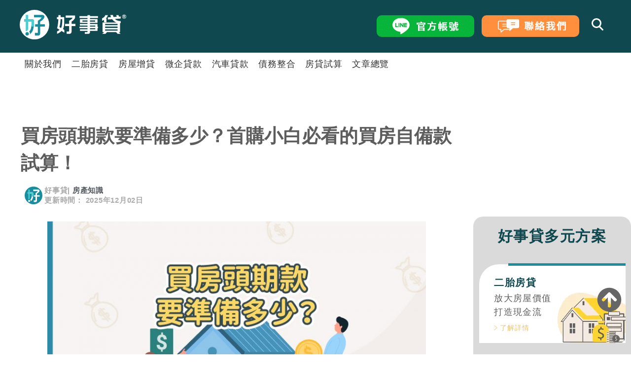

--- FILE ---
content_type: text/html; charset=UTF-8
request_url: https://houseloan.tw/down-payment-calculation/
body_size: 61481
content:
<!doctype html>
<html lang="zh-TW">
<head><meta charset="UTF-8"><script>if(navigator.userAgent.match(/MSIE|Internet Explorer/i)||navigator.userAgent.match(/Trident\/7\..*?rv:11/i)){var href=document.location.href;if(!href.match(/[?&]nowprocket/)){if(href.indexOf("?")==-1){if(href.indexOf("#")==-1){document.location.href=href+"?nowprocket=1"}else{document.location.href=href.replace("#","?nowprocket=1#")}}else{if(href.indexOf("#")==-1){document.location.href=href+"&nowprocket=1"}else{document.location.href=href.replace("#","&nowprocket=1#")}}}}</script><script>(()=>{class RocketLazyLoadScripts{constructor(){this.v="2.0.4",this.userEvents=["keydown","keyup","mousedown","mouseup","mousemove","mouseover","mouseout","touchmove","touchstart","touchend","touchcancel","wheel","click","dblclick","input"],this.attributeEvents=["onblur","onclick","oncontextmenu","ondblclick","onfocus","onmousedown","onmouseenter","onmouseleave","onmousemove","onmouseout","onmouseover","onmouseup","onmousewheel","onscroll","onsubmit"]}async t(){this.i(),this.o(),/iP(ad|hone)/.test(navigator.userAgent)&&this.h(),this.u(),this.l(this),this.m(),this.k(this),this.p(this),this._(),await Promise.all([this.R(),this.L()]),this.lastBreath=Date.now(),this.S(this),this.P(),this.D(),this.O(),this.M(),await this.C(this.delayedScripts.normal),await this.C(this.delayedScripts.defer),await this.C(this.delayedScripts.async),await this.T(),await this.F(),await this.j(),await this.A(),window.dispatchEvent(new Event("rocket-allScriptsLoaded")),this.everythingLoaded=!0,this.lastTouchEnd&&await new Promise(t=>setTimeout(t,500-Date.now()+this.lastTouchEnd)),this.I(),this.H(),this.U(),this.W()}i(){this.CSPIssue=sessionStorage.getItem("rocketCSPIssue"),document.addEventListener("securitypolicyviolation",t=>{this.CSPIssue||"script-src-elem"!==t.violatedDirective||"data"!==t.blockedURI||(this.CSPIssue=!0,sessionStorage.setItem("rocketCSPIssue",!0))},{isRocket:!0})}o(){window.addEventListener("pageshow",t=>{this.persisted=t.persisted,this.realWindowLoadedFired=!0},{isRocket:!0}),window.addEventListener("pagehide",()=>{this.onFirstUserAction=null},{isRocket:!0})}h(){let t;function e(e){t=e}window.addEventListener("touchstart",e,{isRocket:!0}),window.addEventListener("touchend",function i(o){o.changedTouches[0]&&t.changedTouches[0]&&Math.abs(o.changedTouches[0].pageX-t.changedTouches[0].pageX)<10&&Math.abs(o.changedTouches[0].pageY-t.changedTouches[0].pageY)<10&&o.timeStamp-t.timeStamp<200&&(window.removeEventListener("touchstart",e,{isRocket:!0}),window.removeEventListener("touchend",i,{isRocket:!0}),"INPUT"===o.target.tagName&&"text"===o.target.type||(o.target.dispatchEvent(new TouchEvent("touchend",{target:o.target,bubbles:!0})),o.target.dispatchEvent(new MouseEvent("mouseover",{target:o.target,bubbles:!0})),o.target.dispatchEvent(new PointerEvent("click",{target:o.target,bubbles:!0,cancelable:!0,detail:1,clientX:o.changedTouches[0].clientX,clientY:o.changedTouches[0].clientY})),event.preventDefault()))},{isRocket:!0})}q(t){this.userActionTriggered||("mousemove"!==t.type||this.firstMousemoveIgnored?"keyup"===t.type||"mouseover"===t.type||"mouseout"===t.type||(this.userActionTriggered=!0,this.onFirstUserAction&&this.onFirstUserAction()):this.firstMousemoveIgnored=!0),"click"===t.type&&t.preventDefault(),t.stopPropagation(),t.stopImmediatePropagation(),"touchstart"===this.lastEvent&&"touchend"===t.type&&(this.lastTouchEnd=Date.now()),"click"===t.type&&(this.lastTouchEnd=0),this.lastEvent=t.type,t.composedPath&&t.composedPath()[0].getRootNode()instanceof ShadowRoot&&(t.rocketTarget=t.composedPath()[0]),this.savedUserEvents.push(t)}u(){this.savedUserEvents=[],this.userEventHandler=this.q.bind(this),this.userEvents.forEach(t=>window.addEventListener(t,this.userEventHandler,{passive:!1,isRocket:!0})),document.addEventListener("visibilitychange",this.userEventHandler,{isRocket:!0})}U(){this.userEvents.forEach(t=>window.removeEventListener(t,this.userEventHandler,{passive:!1,isRocket:!0})),document.removeEventListener("visibilitychange",this.userEventHandler,{isRocket:!0}),this.savedUserEvents.forEach(t=>{(t.rocketTarget||t.target).dispatchEvent(new window[t.constructor.name](t.type,t))})}m(){const t="return false",e=Array.from(this.attributeEvents,t=>"data-rocket-"+t),i="["+this.attributeEvents.join("],[")+"]",o="[data-rocket-"+this.attributeEvents.join("],[data-rocket-")+"]",s=(e,i,o)=>{o&&o!==t&&(e.setAttribute("data-rocket-"+i,o),e["rocket"+i]=new Function("event",o),e.setAttribute(i,t))};new MutationObserver(t=>{for(const n of t)"attributes"===n.type&&(n.attributeName.startsWith("data-rocket-")||this.everythingLoaded?n.attributeName.startsWith("data-rocket-")&&this.everythingLoaded&&this.N(n.target,n.attributeName.substring(12)):s(n.target,n.attributeName,n.target.getAttribute(n.attributeName))),"childList"===n.type&&n.addedNodes.forEach(t=>{if(t.nodeType===Node.ELEMENT_NODE)if(this.everythingLoaded)for(const i of[t,...t.querySelectorAll(o)])for(const t of i.getAttributeNames())e.includes(t)&&this.N(i,t.substring(12));else for(const e of[t,...t.querySelectorAll(i)])for(const t of e.getAttributeNames())this.attributeEvents.includes(t)&&s(e,t,e.getAttribute(t))})}).observe(document,{subtree:!0,childList:!0,attributeFilter:[...this.attributeEvents,...e]})}I(){this.attributeEvents.forEach(t=>{document.querySelectorAll("[data-rocket-"+t+"]").forEach(e=>{this.N(e,t)})})}N(t,e){const i=t.getAttribute("data-rocket-"+e);i&&(t.setAttribute(e,i),t.removeAttribute("data-rocket-"+e))}k(t){Object.defineProperty(HTMLElement.prototype,"onclick",{get(){return this.rocketonclick||null},set(e){this.rocketonclick=e,this.setAttribute(t.everythingLoaded?"onclick":"data-rocket-onclick","this.rocketonclick(event)")}})}S(t){function e(e,i){let o=e[i];e[i]=null,Object.defineProperty(e,i,{get:()=>o,set(s){t.everythingLoaded?o=s:e["rocket"+i]=o=s}})}e(document,"onreadystatechange"),e(window,"onload"),e(window,"onpageshow");try{Object.defineProperty(document,"readyState",{get:()=>t.rocketReadyState,set(e){t.rocketReadyState=e},configurable:!0}),document.readyState="loading"}catch(t){console.log("WPRocket DJE readyState conflict, bypassing")}}l(t){this.originalAddEventListener=EventTarget.prototype.addEventListener,this.originalRemoveEventListener=EventTarget.prototype.removeEventListener,this.savedEventListeners=[],EventTarget.prototype.addEventListener=function(e,i,o){o&&o.isRocket||!t.B(e,this)&&!t.userEvents.includes(e)||t.B(e,this)&&!t.userActionTriggered||e.startsWith("rocket-")||t.everythingLoaded?t.originalAddEventListener.call(this,e,i,o):(t.savedEventListeners.push({target:this,remove:!1,type:e,func:i,options:o}),"mouseenter"!==e&&"mouseleave"!==e||t.originalAddEventListener.call(this,e,t.savedUserEvents.push,o))},EventTarget.prototype.removeEventListener=function(e,i,o){o&&o.isRocket||!t.B(e,this)&&!t.userEvents.includes(e)||t.B(e,this)&&!t.userActionTriggered||e.startsWith("rocket-")||t.everythingLoaded?t.originalRemoveEventListener.call(this,e,i,o):t.savedEventListeners.push({target:this,remove:!0,type:e,func:i,options:o})}}J(t,e){this.savedEventListeners=this.savedEventListeners.filter(i=>{let o=i.type,s=i.target||window;return e!==o||t!==s||(this.B(o,s)&&(i.type="rocket-"+o),this.$(i),!1)})}H(){EventTarget.prototype.addEventListener=this.originalAddEventListener,EventTarget.prototype.removeEventListener=this.originalRemoveEventListener,this.savedEventListeners.forEach(t=>this.$(t))}$(t){t.remove?this.originalRemoveEventListener.call(t.target,t.type,t.func,t.options):this.originalAddEventListener.call(t.target,t.type,t.func,t.options)}p(t){let e;function i(e){return t.everythingLoaded?e:e.split(" ").map(t=>"load"===t||t.startsWith("load.")?"rocket-jquery-load":t).join(" ")}function o(o){function s(e){const s=o.fn[e];o.fn[e]=o.fn.init.prototype[e]=function(){return this[0]===window&&t.userActionTriggered&&("string"==typeof arguments[0]||arguments[0]instanceof String?arguments[0]=i(arguments[0]):"object"==typeof arguments[0]&&Object.keys(arguments[0]).forEach(t=>{const e=arguments[0][t];delete arguments[0][t],arguments[0][i(t)]=e})),s.apply(this,arguments),this}}if(o&&o.fn&&!t.allJQueries.includes(o)){const e={DOMContentLoaded:[],"rocket-DOMContentLoaded":[]};for(const t in e)document.addEventListener(t,()=>{e[t].forEach(t=>t())},{isRocket:!0});o.fn.ready=o.fn.init.prototype.ready=function(i){function s(){parseInt(o.fn.jquery)>2?setTimeout(()=>i.bind(document)(o)):i.bind(document)(o)}return"function"==typeof i&&(t.realDomReadyFired?!t.userActionTriggered||t.fauxDomReadyFired?s():e["rocket-DOMContentLoaded"].push(s):e.DOMContentLoaded.push(s)),o([])},s("on"),s("one"),s("off"),t.allJQueries.push(o)}e=o}t.allJQueries=[],o(window.jQuery),Object.defineProperty(window,"jQuery",{get:()=>e,set(t){o(t)}})}P(){const t=new Map;document.write=document.writeln=function(e){const i=document.currentScript,o=document.createRange(),s=i.parentElement;let n=t.get(i);void 0===n&&(n=i.nextSibling,t.set(i,n));const c=document.createDocumentFragment();o.setStart(c,0),c.appendChild(o.createContextualFragment(e)),s.insertBefore(c,n)}}async R(){return new Promise(t=>{this.userActionTriggered?t():this.onFirstUserAction=t})}async L(){return new Promise(t=>{document.addEventListener("DOMContentLoaded",()=>{this.realDomReadyFired=!0,t()},{isRocket:!0})})}async j(){return this.realWindowLoadedFired?Promise.resolve():new Promise(t=>{window.addEventListener("load",t,{isRocket:!0})})}M(){this.pendingScripts=[];this.scriptsMutationObserver=new MutationObserver(t=>{for(const e of t)e.addedNodes.forEach(t=>{"SCRIPT"!==t.tagName||t.noModule||t.isWPRocket||this.pendingScripts.push({script:t,promise:new Promise(e=>{const i=()=>{const i=this.pendingScripts.findIndex(e=>e.script===t);i>=0&&this.pendingScripts.splice(i,1),e()};t.addEventListener("load",i,{isRocket:!0}),t.addEventListener("error",i,{isRocket:!0}),setTimeout(i,1e3)})})})}),this.scriptsMutationObserver.observe(document,{childList:!0,subtree:!0})}async F(){await this.X(),this.pendingScripts.length?(await this.pendingScripts[0].promise,await this.F()):this.scriptsMutationObserver.disconnect()}D(){this.delayedScripts={normal:[],async:[],defer:[]},document.querySelectorAll("script[type$=rocketlazyloadscript]").forEach(t=>{t.hasAttribute("data-rocket-src")?t.hasAttribute("async")&&!1!==t.async?this.delayedScripts.async.push(t):t.hasAttribute("defer")&&!1!==t.defer||"module"===t.getAttribute("data-rocket-type")?this.delayedScripts.defer.push(t):this.delayedScripts.normal.push(t):this.delayedScripts.normal.push(t)})}async _(){await this.L();let t=[];document.querySelectorAll("script[type$=rocketlazyloadscript][data-rocket-src]").forEach(e=>{let i=e.getAttribute("data-rocket-src");if(i&&!i.startsWith("data:")){i.startsWith("//")&&(i=location.protocol+i);try{const o=new URL(i).origin;o!==location.origin&&t.push({src:o,crossOrigin:e.crossOrigin||"module"===e.getAttribute("data-rocket-type")})}catch(t){}}}),t=[...new Map(t.map(t=>[JSON.stringify(t),t])).values()],this.Y(t,"preconnect")}async G(t){if(await this.K(),!0!==t.noModule||!("noModule"in HTMLScriptElement.prototype))return new Promise(e=>{let i;function o(){(i||t).setAttribute("data-rocket-status","executed"),e()}try{if(navigator.userAgent.includes("Firefox/")||""===navigator.vendor||this.CSPIssue)i=document.createElement("script"),[...t.attributes].forEach(t=>{let e=t.nodeName;"type"!==e&&("data-rocket-type"===e&&(e="type"),"data-rocket-src"===e&&(e="src"),i.setAttribute(e,t.nodeValue))}),t.text&&(i.text=t.text),t.nonce&&(i.nonce=t.nonce),i.hasAttribute("src")?(i.addEventListener("load",o,{isRocket:!0}),i.addEventListener("error",()=>{i.setAttribute("data-rocket-status","failed-network"),e()},{isRocket:!0}),setTimeout(()=>{i.isConnected||e()},1)):(i.text=t.text,o()),i.isWPRocket=!0,t.parentNode.replaceChild(i,t);else{const i=t.getAttribute("data-rocket-type"),s=t.getAttribute("data-rocket-src");i?(t.type=i,t.removeAttribute("data-rocket-type")):t.removeAttribute("type"),t.addEventListener("load",o,{isRocket:!0}),t.addEventListener("error",i=>{this.CSPIssue&&i.target.src.startsWith("data:")?(console.log("WPRocket: CSP fallback activated"),t.removeAttribute("src"),this.G(t).then(e)):(t.setAttribute("data-rocket-status","failed-network"),e())},{isRocket:!0}),s?(t.fetchPriority="high",t.removeAttribute("data-rocket-src"),t.src=s):t.src="data:text/javascript;base64,"+window.btoa(unescape(encodeURIComponent(t.text)))}}catch(i){t.setAttribute("data-rocket-status","failed-transform"),e()}});t.setAttribute("data-rocket-status","skipped")}async C(t){const e=t.shift();return e?(e.isConnected&&await this.G(e),this.C(t)):Promise.resolve()}O(){this.Y([...this.delayedScripts.normal,...this.delayedScripts.defer,...this.delayedScripts.async],"preload")}Y(t,e){this.trash=this.trash||[];let i=!0;var o=document.createDocumentFragment();t.forEach(t=>{const s=t.getAttribute&&t.getAttribute("data-rocket-src")||t.src;if(s&&!s.startsWith("data:")){const n=document.createElement("link");n.href=s,n.rel=e,"preconnect"!==e&&(n.as="script",n.fetchPriority=i?"high":"low"),t.getAttribute&&"module"===t.getAttribute("data-rocket-type")&&(n.crossOrigin=!0),t.crossOrigin&&(n.crossOrigin=t.crossOrigin),t.integrity&&(n.integrity=t.integrity),t.nonce&&(n.nonce=t.nonce),o.appendChild(n),this.trash.push(n),i=!1}}),document.head.appendChild(o)}W(){this.trash.forEach(t=>t.remove())}async T(){try{document.readyState="interactive"}catch(t){}this.fauxDomReadyFired=!0;try{await this.K(),this.J(document,"readystatechange"),document.dispatchEvent(new Event("rocket-readystatechange")),await this.K(),document.rocketonreadystatechange&&document.rocketonreadystatechange(),await this.K(),this.J(document,"DOMContentLoaded"),document.dispatchEvent(new Event("rocket-DOMContentLoaded")),await this.K(),this.J(window,"DOMContentLoaded"),window.dispatchEvent(new Event("rocket-DOMContentLoaded"))}catch(t){console.error(t)}}async A(){try{document.readyState="complete"}catch(t){}try{await this.K(),this.J(document,"readystatechange"),document.dispatchEvent(new Event("rocket-readystatechange")),await this.K(),document.rocketonreadystatechange&&document.rocketonreadystatechange(),await this.K(),this.J(window,"load"),window.dispatchEvent(new Event("rocket-load")),await this.K(),window.rocketonload&&window.rocketonload(),await this.K(),this.allJQueries.forEach(t=>t(window).trigger("rocket-jquery-load")),await this.K(),this.J(window,"pageshow");const t=new Event("rocket-pageshow");t.persisted=this.persisted,window.dispatchEvent(t),await this.K(),window.rocketonpageshow&&window.rocketonpageshow({persisted:this.persisted})}catch(t){console.error(t)}}async K(){Date.now()-this.lastBreath>45&&(await this.X(),this.lastBreath=Date.now())}async X(){return document.hidden?new Promise(t=>setTimeout(t)):new Promise(t=>requestAnimationFrame(t))}B(t,e){return e===document&&"readystatechange"===t||(e===document&&"DOMContentLoaded"===t||(e===window&&"DOMContentLoaded"===t||(e===window&&"load"===t||e===window&&"pageshow"===t)))}static run(){(new RocketLazyLoadScripts).t()}}RocketLazyLoadScripts.run()})();</script>
	
	<meta name="viewport" content="width=device-width, initial-scale=1">
	<link rel="profile" href="https://gmpg.org/xfn/11">
	<title>買房頭期款要準備多少？首購小白必看的買房自備款試算！ 好事貸®二胎房貸由銀行資歷團隊，解決您的資金需求!</title>
<link data-rocket-prefetch href="https://www.googletagmanager.com" rel="dns-prefetch">
<link data-rocket-prefetch href="https://www.youtube.com" rel="dns-prefetch">
<style id="wpr-usedcss">img:is([sizes=auto i],[sizes^="auto," i]){contain-intrinsic-size:3000px 1500px}.jkit-color-scheme{--jkit-bg-color:#ffffff;--jkit-border-color:#eaeaeb;--jkit-txt-color:#575A5F;--jkit-txt-h-color:#181D23;--jkit-txt-a-color:#0058E6;--jkit-txt-m-color:#96989B;--jkit-txt-alt-color:#ffffff;--jkit-form-border-color:#D5D5D7;--jkit-form-bg-color:transparent;--jkit-form-txt-color:#181D23;--jkit-btn-txt-color:#ffffff;--jkit-btn-bg-color:#0058E6;--jkit-btn-bg-hover-color:#0048bd;--jkit-selection-bg-color:#d8a600;--jkit-element-bg-color:#80b1ff;--jkit-element-darken-bg-color:#0058E6;--jkit-element-lighten-bg-color:#e6f0ff;--jkit-success-bg-color:#75ffd8;--jkit-success-border-color:#007f5b;--jkit-error-bg-color:#ffcccc;--jkit-error-border-color:#d60000}.elementor-element svg{width:1em;fill:currentColor}:root{--wp--preset--aspect-ratio--square:1;--wp--preset--aspect-ratio--4-3:4/3;--wp--preset--aspect-ratio--3-4:3/4;--wp--preset--aspect-ratio--3-2:3/2;--wp--preset--aspect-ratio--2-3:2/3;--wp--preset--aspect-ratio--16-9:16/9;--wp--preset--aspect-ratio--9-16:9/16;--wp--preset--color--black:#000000;--wp--preset--color--cyan-bluish-gray:#abb8c3;--wp--preset--color--white:#ffffff;--wp--preset--color--pale-pink:#f78da7;--wp--preset--color--vivid-red:#cf2e2e;--wp--preset--color--luminous-vivid-orange:#ff6900;--wp--preset--color--luminous-vivid-amber:#fcb900;--wp--preset--color--light-green-cyan:#7bdcb5;--wp--preset--color--vivid-green-cyan:#00d084;--wp--preset--color--pale-cyan-blue:#8ed1fc;--wp--preset--color--vivid-cyan-blue:#0693e3;--wp--preset--color--vivid-purple:#9b51e0;--wp--preset--gradient--vivid-cyan-blue-to-vivid-purple:linear-gradient(135deg,rgb(6, 147, 227) 0%,rgb(155, 81, 224) 100%);--wp--preset--gradient--light-green-cyan-to-vivid-green-cyan:linear-gradient(135deg,rgb(122, 220, 180) 0%,rgb(0, 208, 130) 100%);--wp--preset--gradient--luminous-vivid-amber-to-luminous-vivid-orange:linear-gradient(135deg,rgb(252, 185, 0) 0%,rgb(255, 105, 0) 100%);--wp--preset--gradient--luminous-vivid-orange-to-vivid-red:linear-gradient(135deg,rgb(255, 105, 0) 0%,rgb(207, 46, 46) 100%);--wp--preset--gradient--very-light-gray-to-cyan-bluish-gray:linear-gradient(135deg,rgb(238, 238, 238) 0%,rgb(169, 184, 195) 100%);--wp--preset--gradient--cool-to-warm-spectrum:linear-gradient(135deg,rgb(74, 234, 220) 0%,rgb(151, 120, 209) 20%,rgb(207, 42, 186) 40%,rgb(238, 44, 130) 60%,rgb(251, 105, 98) 80%,rgb(254, 248, 76) 100%);--wp--preset--gradient--blush-light-purple:linear-gradient(135deg,rgb(255, 206, 236) 0%,rgb(152, 150, 240) 100%);--wp--preset--gradient--blush-bordeaux:linear-gradient(135deg,rgb(254, 205, 165) 0%,rgb(254, 45, 45) 50%,rgb(107, 0, 62) 100%);--wp--preset--gradient--luminous-dusk:linear-gradient(135deg,rgb(255, 203, 112) 0%,rgb(199, 81, 192) 50%,rgb(65, 88, 208) 100%);--wp--preset--gradient--pale-ocean:linear-gradient(135deg,rgb(255, 245, 203) 0%,rgb(182, 227, 212) 50%,rgb(51, 167, 181) 100%);--wp--preset--gradient--electric-grass:linear-gradient(135deg,rgb(202, 248, 128) 0%,rgb(113, 206, 126) 100%);--wp--preset--gradient--midnight:linear-gradient(135deg,rgb(2, 3, 129) 0%,rgb(40, 116, 252) 100%);--wp--preset--font-size--small:13px;--wp--preset--font-size--medium:20px;--wp--preset--font-size--large:36px;--wp--preset--font-size--x-large:42px;--wp--preset--spacing--20:0.44rem;--wp--preset--spacing--30:0.67rem;--wp--preset--spacing--40:1rem;--wp--preset--spacing--50:1.5rem;--wp--preset--spacing--60:2.25rem;--wp--preset--spacing--70:3.38rem;--wp--preset--spacing--80:5.06rem;--wp--preset--shadow--natural:6px 6px 9px rgba(0, 0, 0, .2);--wp--preset--shadow--deep:12px 12px 50px rgba(0, 0, 0, .4);--wp--preset--shadow--sharp:6px 6px 0px rgba(0, 0, 0, .2);--wp--preset--shadow--outlined:6px 6px 0px -3px rgb(255, 255, 255),6px 6px rgb(0, 0, 0);--wp--preset--shadow--crisp:6px 6px 0px rgb(0, 0, 0)}:root{--wp--style--global--content-size:800px;--wp--style--global--wide-size:1200px}:where(body){margin:0}:where(.wp-site-blocks)>*{margin-block-start:24px;margin-block-end:0}:where(.wp-site-blocks)>:first-child{margin-block-start:0}:where(.wp-site-blocks)>:last-child{margin-block-end:0}:root{--wp--style--block-gap:24px}:root :where(.is-layout-flow)>:first-child{margin-block-start:0}:root :where(.is-layout-flow)>:last-child{margin-block-end:0}:root :where(.is-layout-flow)>*{margin-block-start:24px;margin-block-end:0}:root :where(.is-layout-constrained)>:first-child{margin-block-start:0}:root :where(.is-layout-constrained)>:last-child{margin-block-end:0}:root :where(.is-layout-constrained)>*{margin-block-start:24px;margin-block-end:0}:root :where(.is-layout-flex){gap:24px}:root :where(.is-layout-grid){gap:24px}body{padding-top:0;padding-right:0;padding-bottom:0;padding-left:0}a:where(:not(.wp-element-button)){text-decoration:underline}:root :where(.wp-element-button,.wp-block-button__link){background-color:#32373c;border-width:0;color:#fff;font-family:inherit;font-size:inherit;font-style:inherit;font-weight:inherit;letter-spacing:inherit;line-height:inherit;padding-top:calc(.667em + 2px);padding-right:calc(1.333em + 2px);padding-bottom:calc(.667em + 2px);padding-left:calc(1.333em + 2px);text-decoration:none;text-transform:inherit}:root :where(.wp-block-pullquote){font-size:1.5em;line-height:1.6}img[data-dominant-color]:not(.has-transparency){background-color:var(--dominant-color)}#ez-toc-container{background:#f9f9f9;border:1px solid #aaa;border-radius:4px;-webkit-box-shadow:0 1px 1px rgba(0,0,0,.05);box-shadow:0 1px 1px rgba(0,0,0,.05);display:table;margin-bottom:1em;padding:10px 20px 10px 10px;position:relative;width:auto}div.ez-toc-widget-container{padding:0;position:relative}div.ez-toc-widget-container ul{display:block}div.ez-toc-widget-container li{border:none;padding:0}div.ez-toc-widget-container ul.ez-toc-list{padding:10px}#ez-toc-container ul ul{margin-left:1.5em}#ez-toc-container li,#ez-toc-container ul{margin:0;padding:0}#ez-toc-container li,#ez-toc-container ul,#ez-toc-container ul li,div.ez-toc-widget-container,div.ez-toc-widget-container li{background:0 0;list-style:none;line-height:1.6;margin:0;overflow:hidden;z-index:1}#ez-toc-container .ez-toc-title{text-align:left;line-height:1.45;margin:0;padding:0}.ez-toc-title-container{display:table;width:100%}.ez-toc-title,.ez-toc-title-toggle{display:inline;text-align:left;vertical-align:middle}#ez-toc-container div.ez-toc-title-container+ul.ez-toc-list{margin-top:1em}#ez-toc-container a{color:#444;box-shadow:none;text-decoration:none;text-shadow:none;display:inline-flex;align-items:stretch;flex-wrap:nowrap}#ez-toc-container a:visited{color:#9f9f9f}#ez-toc-container a:hover{text-decoration:underline}#ez-toc-container a.ez-toc-toggle{display:flex;align-items:center}.ez-toc-widget-container ul.ez-toc-list li:before{content:" ";position:absolute;left:0;right:0;height:30px;line-height:30px;z-index:-1}.ez-toc-widget-container ul.ez-toc-list li.active{background-color:#ededed}.ez-toc-widget-container li.active>a{font-weight:900}.ez-toc-btn{display:inline-block;padding:6px 12px;margin-bottom:0;font-size:14px;font-weight:400;line-height:1.428571429;text-align:center;white-space:nowrap;vertical-align:middle;cursor:pointer;background-image:none;border:1px solid transparent;border-radius:4px;-webkit-user-select:none;-moz-user-select:none;-ms-user-select:none;-o-user-select:none;user-select:none}.ez-toc-btn:focus{outline:#333 dotted thin;outline:-webkit-focus-ring-color auto 5px;outline-offset:-2px}.ez-toc-btn:focus,.ez-toc-btn:hover{color:#333;text-decoration:none}.ez-toc-btn.active,.ez-toc-btn:active{background-image:none;outline:0;-webkit-box-shadow:inset 0 3px 5px rgba(0,0,0,.125);box-shadow:inset 0 3px 5px rgba(0,0,0,.125)}.ez-toc-btn-default{color:#333;background-color:#fff}.ez-toc-btn-default.active,.ez-toc-btn-default:active,.ez-toc-btn-default:focus,.ez-toc-btn-default:hover{color:#333;background-color:#ebebeb;border-color:#adadad}.ez-toc-btn-default.active,.ez-toc-btn-default:active{background-image:none}.ez-toc-btn-xs{padding:5px 10px;font-size:12px;line-height:1.5;border-radius:3px}.ez-toc-btn-xs{padding:1px 5px}.ez-toc-btn-default{text-shadow:0 -1px 0 rgba(0,0,0,.2);-webkit-box-shadow:inset 0 1px 0 hsla(0,0%,100%,.15),0 1px 1px rgba(0,0,0,.075);box-shadow:inset 0 1px 0 hsla(0,0%,100%,.15),0 1px 1px rgba(0,0,0,.075)}.ez-toc-btn-default:active{-webkit-box-shadow:inset 0 3px 5px rgba(0,0,0,.125);box-shadow:inset 0 3px 5px rgba(0,0,0,.125)}.ez-toc-btn:active{background-image:none}.ez-toc-btn-default{text-shadow:0 1px 0 #fff;background-image:-webkit-gradient(linear,left 0,left 100%,from(#fff),to(#e0e0e0));background-image:-webkit-linear-gradient(top,#fff,#e0e0e0);background-image:-moz-linear-gradient(top,#fff 0,#e0e0e0 100%);background-image:linear-gradient(180deg,#fff 0,#e0e0e0);background-repeat:repeat-x;border-color:#ccc}.ez-toc-btn-default:focus,.ez-toc-btn-default:hover{background-color:#e0e0e0;background-position:0 -15px}.ez-toc-btn-default.active,.ez-toc-btn-default:active{background-color:#e0e0e0;border-color:#dbdbdb}.ez-toc-pull-right{float:right!important;margin-left:10px}#ez-toc-container input{position:absolute;left:-999em}#ez-toc-container input[type=checkbox]:checked+nav,#ez-toc-widget-container input[type=checkbox]:checked+nav{opacity:0;max-height:0;border:none;display:none}#ez-toc-container label{position:relative;cursor:pointer;display:initial}#ez-toc-container .ez-toc-js-icon-con{display:initial}#ez-toc-container .ez-toc-js-icon-con,#ez-toc-container .ez-toc-toggle label{float:right;position:relative;font-size:16px;padding:0;border:1px solid #999191;border-radius:5px;cursor:pointer;left:10px;width:35px}div#ez-toc-container .ez-toc-title{display:initial}#ez-toc-container a.ez-toc-toggle{color:#444;background:inherit;border:inherit}.ez-toc-toggle #item{position:absolute;left:-999em}.ez-toc-widget-container ul li a{padding-left:10px;display:inline-flex;align-items:stretch;flex-wrap:nowrap}.ez-toc-widget-container ul.ez-toc-list li{height:auto!important}.ez-toc-icon-toggle-span{display:flex;align-items:center;width:35px;height:30px;justify-content:center;direction:ltr}#ez-toc-container .eztoc-toggle-hide-by-default{display:none}.eztoc-hide{display:none}.ez-toc-list.ez-toc-columns-optimized{column-fill:balance;orphans:2;widows:2}.ez-toc-list.ez-toc-columns-optimized>li{display:block;break-inside:avoid;page-break-inside:avoid}div#ez-toc-container .ez-toc-title{font-size:100%}div#ez-toc-container .ez-toc-title{font-weight:700}div#ez-toc-container ul li,div#ez-toc-container ul li a{font-size:95%}div#ez-toc-container ul li,div#ez-toc-container ul li a{font-weight:500}div#ez-toc-container nav ul ul li{font-size:90%}.ez-toc-box-title{font-weight:700;margin-bottom:10px;text-align:center;text-transform:uppercase;letter-spacing:1px;color:#666;padding-bottom:5px;position:absolute;top:-4%;left:5%;background-color:inherit;transition:top .3s ease}.ez-toc-box-title.toc-closed{top:-25%}:root{--direction-multiplier:1}body.rtl{--direction-multiplier:-1}.elementor-screen-only,.screen-reader-text,.screen-reader-text span{height:1px;margin:-1px;overflow:hidden;padding:0;position:absolute;top:-10000em;width:1px;clip:rect(0,0,0,0);border:0}.elementor *,.elementor :after,.elementor :before{box-sizing:border-box}.elementor a{box-shadow:none;text-decoration:none}.elementor img{border:none;border-radius:0;box-shadow:none;height:auto;max-width:100%}.elementor iframe,.elementor object,.elementor video{border:none;line-height:1;margin:0;max-width:100%;width:100%}.elementor-widget-wrap .elementor-element.elementor-widget__width-initial{max-width:100%}.elementor-element{--flex-direction:initial;--flex-wrap:initial;--justify-content:initial;--align-items:initial;--align-content:initial;--gap:initial;--flex-basis:initial;--flex-grow:initial;--flex-shrink:initial;--order:initial;--align-self:initial;align-self:var(--align-self);flex-basis:var(--flex-basis);flex-grow:var(--flex-grow);flex-shrink:var(--flex-shrink);order:var(--order)}.elementor-element:where(.e-con-full,.elementor-widget){align-content:var(--align-content);align-items:var(--align-items);flex-direction:var(--flex-direction);flex-wrap:var(--flex-wrap);gap:var(--row-gap) var(--column-gap);justify-content:var(--justify-content)}.elementor-invisible{visibility:hidden}:root{--page-title-display:block}.elementor-page-title{display:var(--page-title-display)}.elementor-widget-wrap{align-content:flex-start;flex-wrap:wrap;position:relative;width:100%}.elementor:not(.elementor-bc-flex-widget) .elementor-widget-wrap{display:flex}.elementor-widget-wrap>.elementor-element{width:100%}.elementor-widget-wrap.e-swiper-container{width:calc(100% - (var(--e-column-margin-left,0px) + var(--e-column-margin-right,0px)))}.elementor-widget{position:relative}.elementor-widget:not(:last-child){margin-bottom:var(--kit-widget-spacing,20px)}.elementor-widget:not(:last-child).elementor-widget__width-initial{margin-bottom:0}.elementor-column{display:flex;min-height:1px;position:relative}@media (min-width:1025px){#elementor-device-mode:after{content:"desktop"}}@media (min-width:-1){#elementor-device-mode:after{content:"widescreen"}.elementor-widget:not(.elementor-widescreen-align-right) .elementor-icon-list-item:after{inset-inline-start:0}.elementor-widget:not(.elementor-widescreen-align-left) .elementor-icon-list-item:after{inset-inline-end:0}}@media (max-width:-1){#elementor-device-mode:after{content:"laptop";content:"tablet_extra"}}@media (max-width:1024px){#elementor-device-mode:after{content:"tablet"}.elementor-widget:not(.elementor-tablet-align-right) .elementor-icon-list-item:after{inset-inline-start:0}.elementor-widget:not(.elementor-tablet-align-left) .elementor-icon-list-item:after{inset-inline-end:0}}@media (max-width:-1){#elementor-device-mode:after{content:"mobile_extra"}.elementor-widget:not(.elementor-laptop-align-right) .elementor-icon-list-item:after{inset-inline-start:0}.elementor-widget:not(.elementor-laptop-align-left) .elementor-icon-list-item:after{inset-inline-end:0}.elementor-widget:not(.elementor-tablet_extra-align-right) .elementor-icon-list-item:after{inset-inline-start:0}.elementor-widget:not(.elementor-tablet_extra-align-left) .elementor-icon-list-item:after{inset-inline-end:0}}@media (max-width:767px){.elementor-column{width:100%}#elementor-device-mode:after{content:"mobile"}}@media (prefers-reduced-motion:no-preference){html{scroll-behavior:smooth}}.e-con{--border-radius:0;--border-top-width:0px;--border-right-width:0px;--border-bottom-width:0px;--border-left-width:0px;--border-style:initial;--border-color:initial;--container-widget-width:100%;--container-widget-height:initial;--container-widget-flex-grow:0;--container-widget-align-self:initial;--content-width:min(100%,var(--container-max-width,1140px));--width:100%;--min-height:initial;--height:auto;--text-align:initial;--margin-top:0px;--margin-right:0px;--margin-bottom:0px;--margin-left:0px;--padding-top:var(--container-default-padding-top,10px);--padding-right:var(--container-default-padding-right,10px);--padding-bottom:var(--container-default-padding-bottom,10px);--padding-left:var(--container-default-padding-left,10px);--position:relative;--z-index:revert;--overflow:visible;--gap:var(--widgets-spacing,20px);--row-gap:var(--widgets-spacing-row,20px);--column-gap:var(--widgets-spacing-column,20px);--overlay-mix-blend-mode:initial;--overlay-opacity:1;--overlay-transition:0.3s;--e-con-grid-template-columns:repeat(3,1fr);--e-con-grid-template-rows:repeat(2,1fr);border-radius:var(--border-radius);height:var(--height);min-height:var(--min-height);min-width:0;overflow:var(--overflow);position:var(--position);width:var(--width);z-index:var(--z-index);--flex-wrap-mobile:wrap;margin-block-end:var(--margin-block-end);margin-block-start:var(--margin-block-start);margin-inline-end:var(--margin-inline-end);margin-inline-start:var(--margin-inline-start);padding-inline-end:var(--padding-inline-end);padding-inline-start:var(--padding-inline-start)}.e-con:where(:not(.e-div-block-base)){transition:background var(--background-transition,.3s),border var(--border-transition,.3s),box-shadow var(--border-transition,.3s),transform var(--e-con-transform-transition-duration,.4s)}.e-con{--margin-block-start:var(--margin-top);--margin-block-end:var(--margin-bottom);--margin-inline-start:var(--margin-left);--margin-inline-end:var(--margin-right);--padding-inline-start:var(--padding-left);--padding-inline-end:var(--padding-right);--padding-block-start:var(--padding-top);--padding-block-end:var(--padding-bottom);--border-block-start-width:var(--border-top-width);--border-block-end-width:var(--border-bottom-width);--border-inline-start-width:var(--border-left-width);--border-inline-end-width:var(--border-right-width)}body.rtl .e-con{--padding-inline-start:var(--padding-right);--padding-inline-end:var(--padding-left);--margin-inline-start:var(--margin-right);--margin-inline-end:var(--margin-left);--border-inline-start-width:var(--border-right-width);--border-inline-end-width:var(--border-left-width)}.e-con.e-flex{--flex-direction:column;--flex-basis:auto;--flex-grow:0;--flex-shrink:1;flex:var(--flex-grow) var(--flex-shrink) var(--flex-basis)}.e-con-full,.e-con>.e-con-inner{padding-block-end:var(--padding-block-end);padding-block-start:var(--padding-block-start);text-align:var(--text-align)}.e-con-full.e-flex,.e-con.e-flex>.e-con-inner{flex-direction:var(--flex-direction)}.e-con,.e-con>.e-con-inner{display:var(--display)}.e-con-boxed.e-flex{align-content:normal;align-items:normal;flex-direction:column;flex-wrap:nowrap;justify-content:normal}.e-con-boxed{gap:initial;text-align:initial}.e-con.e-flex>.e-con-inner{align-content:var(--align-content);align-items:var(--align-items);align-self:auto;flex-basis:auto;flex-grow:1;flex-shrink:1;flex-wrap:var(--flex-wrap);justify-content:var(--justify-content)}.e-con>.e-con-inner{gap:var(--row-gap) var(--column-gap);height:100%;margin:0 auto;max-width:var(--content-width);padding-inline-end:0;padding-inline-start:0;width:100%}:is(.elementor-section-wrap,[data-elementor-id])>.e-con{--margin-left:auto;--margin-right:auto;max-width:min(100%,var(--width))}.e-con .elementor-widget.elementor-widget{margin-block-end:0}.e-con:before,.e-con>.elementor-motion-effects-container>.elementor-motion-effects-layer:before{border-block-end-width:var(--border-block-end-width);border-block-start-width:var(--border-block-start-width);border-color:var(--border-color);border-inline-end-width:var(--border-inline-end-width);border-inline-start-width:var(--border-inline-start-width);border-radius:var(--border-radius);border-style:var(--border-style);content:var(--background-overlay);display:block;height:max(100% + var(--border-top-width) + var(--border-bottom-width),100%);left:calc(0px - var(--border-left-width));mix-blend-mode:var(--overlay-mix-blend-mode);opacity:var(--overlay-opacity);position:absolute;top:calc(0px - var(--border-top-width));transition:var(--overlay-transition,.3s);width:max(100% + var(--border-left-width) + var(--border-right-width),100%)}.e-con:before{transition:background var(--overlay-transition,.3s),border-radius var(--border-transition,.3s),opacity var(--overlay-transition,.3s)}.e-con .elementor-widget{min-width:0}.e-con .elementor-widget.e-widget-swiper{width:100%}.e-con>.e-con-inner>.elementor-widget>.elementor-widget-container,.e-con>.elementor-widget>.elementor-widget-container{height:100%}.e-con.e-con>.e-con-inner>.elementor-widget,.elementor.elementor .e-con>.elementor-widget{max-width:100%}.e-con .elementor-widget:not(:last-child){--kit-widget-spacing:0px}.elementor-element:where(:not(.e-con)):where(:not(.e-div-block-base)) .elementor-widget-container,.elementor-element:where(:not(.e-con)):where(:not(.e-div-block-base)):not(:has(.elementor-widget-container)){transition:background .3s,border .3s,border-radius .3s,box-shadow .3s,transform var(--e-transform-transition-duration,.4s)}.elementor-heading-title{line-height:1;margin:0;padding:0}.animated{animation-duration:1.25s}.animated.reverse{animation-direction:reverse;animation-fill-mode:forwards}@media (prefers-reduced-motion:reduce){.animated{animation:none!important}html *{transition-delay:0s!important;transition-duration:0s!important}}@media (max-width:767px){.e-con.e-flex{--width:100%;--flex-wrap:var(--flex-wrap-mobile)}.elementor .elementor-hidden-mobile{display:none}.elementor-widget:not(.elementor-mobile-align-right) .elementor-icon-list-item:after{inset-inline-start:0}.elementor-widget:not(.elementor-mobile-align-left) .elementor-icon-list-item:after{inset-inline-end:0}}@media (min-width:768px) and (max-width:1024px){.elementor .elementor-hidden-tablet{display:none}}@media (min-width:1025px) and (max-width:99999px){.elementor .elementor-hidden-desktop{display:none}}.elementor-kit-127017{--e-global-color-primary:#6EC1E4;--e-global-color-secondary:#54595F;--e-global-color-text:#7A7A7A;--e-global-color-accent:#61CE70;--e-global-typography-primary-font-family:"Roboto";--e-global-typography-primary-font-weight:600;--e-global-typography-secondary-font-family:"Roboto Slab";--e-global-typography-secondary-font-weight:400;--e-global-typography-text-font-family:"Roboto";--e-global-typography-text-font-weight:400;--e-global-typography-accent-font-family:"Roboto";--e-global-typography-accent-font-weight:500}.e-con{--container-max-width:1140px}.elementor-widget:not(:last-child){margin-block-end:20px}.elementor-element{--widgets-spacing:20px 20px;--widgets-spacing-row:20px;--widgets-spacing-column:20px}.site-header{padding-inline-end:0px;padding-inline-start:0px}html{line-height:1.15;-webkit-text-size-adjust:100%}*,:after,:before{box-sizing:border-box}body{background-color:#fff;color:#333;font-family:-apple-system,BlinkMacSystemFont,Segoe UI,Roboto,Helvetica Neue,Arial,Noto Sans,sans-serif,Apple Color Emoji,Segoe UI Emoji,Segoe UI Symbol,Noto Color Emoji;font-size:1rem;font-weight:400;line-height:1.5;margin:0;-webkit-font-smoothing:antialiased;-moz-osx-font-smoothing:grayscale}h1,h2,h3{color:inherit;font-family:inherit;font-weight:500;line-height:1.2;margin-block-end:1rem;margin-block-start:.5rem}h1{font-size:2.5rem}h2{font-size:2rem}h3{font-size:1.75rem}p{margin-block-end:.9rem;margin-block-start:0}a{background-color:transparent;color:#c36;text-decoration:none}a:active,a:hover{color:#336}a:not([href]):not([tabindex]),a:not([href]):not([tabindex]):focus,a:not([href]):not([tabindex]):hover{color:inherit;text-decoration:none}a:not([href]):not([tabindex]):focus{outline:0}b{font-weight:bolder}img{border-style:none;height:auto;max-width:100%}[hidden],template{display:none}@media print{*,:after,:before{background:0 0!important;box-shadow:none!important;color:#000!important;text-shadow:none!important}a,a:visited{text-decoration:underline}a[href]:after{content:" (" attr(href) ")"}a[href^="#"]:after{content:""}img,tr{-moz-column-break-inside:avoid;break-inside:avoid}h2,h3,p{orphans:3;widows:3}h2,h3{-moz-column-break-after:avoid;break-after:avoid}}label{display:inline-block;line-height:1;vertical-align:middle}button,input,optgroup,select,textarea{font-family:inherit;font-size:1rem;line-height:1.5;margin:0}input[type=email],input[type=number],input[type=search],input[type=text],input[type=url],select,textarea{border:1px solid #666;border-radius:3px;padding:.5rem 1rem;transition:all .3s;width:100%}input[type=email]:focus,input[type=number]:focus,input[type=search]:focus,input[type=text]:focus,input[type=url]:focus,select:focus,textarea:focus{border-color:#333}button,input{overflow:visible}button,select{text-transform:none}[type=button],[type=submit],button{-webkit-appearance:button;width:auto}[type=button],[type=submit],button{background-color:transparent;border:1px solid #c36;border-radius:3px;color:#c36;display:inline-block;font-size:1rem;font-weight:400;padding:.5rem 1rem;text-align:center;transition:all .3s;-webkit-user-select:none;-moz-user-select:none;user-select:none;white-space:nowrap}[type=button]:focus:not(:focus-visible),[type=submit]:focus:not(:focus-visible),button:focus:not(:focus-visible){outline:0}[type=button]:focus,[type=button]:hover,[type=submit]:focus,[type=submit]:hover,button:focus,button:hover{background-color:#c36;color:#fff;text-decoration:none}[type=button]:not(:disabled),[type=submit]:not(:disabled),button:not(:disabled){cursor:pointer}fieldset{padding:.35em .75em .625em}legend{box-sizing:border-box;color:inherit;display:table;max-width:100%;padding:0;white-space:normal}progress{vertical-align:baseline}textarea{overflow:auto;resize:vertical}[type=checkbox],[type=radio]{box-sizing:border-box;padding:0}[type=number]::-webkit-inner-spin-button,[type=number]::-webkit-outer-spin-button{height:auto}[type=search]{-webkit-appearance:textfield;outline-offset:-2px}[type=search]::-webkit-search-decoration{-webkit-appearance:none}::-webkit-file-upload-button{-webkit-appearance:button;font:inherit}select{display:block}table{background-color:transparent;border-collapse:collapse;border-spacing:0;font-size:.9em;margin-block-end:15px;width:100%}table tbody+tbody{border-block-start:2px solid hsla(0,0%,50%,.502)}li,ol,ul{background:0 0;border:0;font-size:100%;margin-block-end:0;margin-block-start:0;outline:0;vertical-align:baseline}.aligncenter{clear:both;display:block;margin-inline:auto}.sticky{display:block;position:relative}.hide{display:none!important}.screen-reader-text{clip:rect(1px,1px,1px,1px);height:1px;overflow:hidden;position:absolute!important;width:1px;word-wrap:normal!important}.screen-reader-text:focus{background-color:#eee;clip:auto!important;clip-path:none;color:#333;display:block;font-size:1rem;height:auto;left:5px;line-height:normal;padding:12px 24px;text-decoration:none;top:5px;width:auto;z-index:100000}.site-header:not(.dynamic-header){margin-inline-end:auto;margin-inline-start:auto;width:100%}@media(max-width:575px){.site-header:not(.dynamic-header){padding-inline-end:10px;padding-inline-start:10px}}@media(min-width:576px){.site-header:not(.dynamic-header){max-width:500px}}@media(min-width:768px){.site-header:not(.dynamic-header){max-width:600px}}@media(min-width:992px){.site-header:not(.dynamic-header){max-width:800px}}@media(min-width:1200px){.site-header:not(.dynamic-header){max-width:1140px}}.site-header+.elementor{min-height:calc(100vh - 320px)}.site-header{display:flex;flex-wrap:wrap;justify-content:space-between;padding-block-end:1rem;padding-block-start:1rem;position:relative}.site-navigation-toggle-holder{align-items:center;display:flex;padding:8px 15px}.site-navigation-toggle-holder .site-navigation-toggle{align-items:center;background-color:rgba(0,0,0,.05);border:0 solid;border-radius:3px;color:#494c4f;cursor:pointer;display:flex;justify-content:center;padding:.5rem}.site-navigation-dropdown{bottom:0;left:0;margin-block-start:10px;position:absolute;transform-origin:top;transition:max-height .3s,transform .3s;width:100%;z-index:10000}.site-navigation-toggle-holder:not(.elementor-active)+.site-navigation-dropdown{max-height:0;transform:scaleY(0)}.site-navigation-toggle-holder.elementor-active+.site-navigation-dropdown{max-height:100vh;transform:scaleY(1)}.site-navigation-dropdown ul{padding:0}.elementor-widget-image{text-align:center}.elementor-widget-image a{display:inline-block}.elementor-widget-image a img[src$=".svg"]{width:48px}.elementor-widget-image img{display:inline-block;vertical-align:middle}.elementor-widget-heading .elementor-heading-title[class*=elementor-size-]>a{color:inherit;font-size:inherit;line-height:inherit}.elementor-post-info__terms-list{display:inline-block}.elementor-icon-list-items .elementor-icon-list-item .elementor-icon-list-text{display:inline-block}.elementor-icon-list-items .elementor-icon-list-item .elementor-icon-list-text a,.elementor-icon-list-items .elementor-icon-list-item .elementor-icon-list-text span{display:inline}.elementor-widget:not(:has(.elementor-widget-container)) .elementor-widget-container{overflow:hidden}.elementor-widget .elementor-icon-list-items.elementor-inline-items{display:flex;flex-wrap:wrap;margin-inline:-8px}.elementor-widget .elementor-icon-list-items.elementor-inline-items .elementor-inline-item{word-break:break-word}.elementor-widget .elementor-icon-list-items.elementor-inline-items .elementor-icon-list-item{margin-inline:8px}.elementor-widget .elementor-icon-list-items.elementor-inline-items .elementor-icon-list-item:after{border-width:0;border-inline-start-width:1px;border-style:solid;height:100%;inset-inline-end:-8px;inset-inline-start:auto;position:relative;width:auto}.elementor-widget .elementor-icon-list-items{list-style-type:none;margin:0;padding:0}.elementor-widget .elementor-icon-list-item{margin:0;padding:0;position:relative}.elementor-widget .elementor-icon-list-item:after{inset-block-end:0;position:absolute;width:100%}.elementor-widget .elementor-icon-list-item,.elementor-widget .elementor-icon-list-item a{align-items:var(--icon-vertical-align,center);display:flex;font-size:inherit}.elementor-widget .elementor-icon-list-icon+.elementor-icon-list-text{align-self:center;padding-inline-start:5px}.elementor-widget .elementor-icon-list-icon{display:flex;inset-block-start:var(--icon-vertical-offset,initial);position:relative}.elementor-widget .elementor-icon-list-icon svg{height:var(--e-icon-list-icon-size,1em);width:var(--e-icon-list-icon-size,1em)}.elementor-widget .elementor-icon-list-icon i{font-size:var(--e-icon-list-icon-size);width:1.25em}.elementor-widget:not(.elementor-align-right) .elementor-icon-list-item:after{inset-inline-start:0}.elementor-widget:not(.elementor-align-left) .elementor-icon-list-item:after{inset-inline-end:0}@media (max-width:-1){.elementor-widget:not(.elementor-mobile_extra-align-right) .elementor-icon-list-item:after{inset-inline-start:0}.elementor-widget:not(.elementor-mobile_extra-align-left) .elementor-icon-list-item:after{inset-inline-end:0}}.elementor .elementor-element ul.elementor-icon-list-items,.elementor-edit-area .elementor-element ul.elementor-icon-list-items{padding:0}.elementor-133436 .elementor-element.elementor-element-535011c{--display:flex;--flex-direction:column;--container-widget-width:100%;--container-widget-height:initial;--container-widget-flex-grow:0;--container-widget-align-self:initial;--flex-wrap-mobile:wrap;--padding-top:0px;--padding-bottom:0px;--padding-left:0px;--padding-right:0px}.container_toNAV{margin:0 auto}@media (min-width:577px){.container_toNAV{max-width:540px}}@media (min-width:769px){.container_toNAV{max-width:720px}}@media (min-width:993px){.container_toNAV{max-width:960px}.header .nav_box_bg .tops_box .contact_box_bg .contact_box .contact:has(.button_box.s03 form:hover) .button_box.s01,.header .nav_box_bg .tops_box .contact_box_bg .contact_box .contact:has(.button_box.s03 form:hover) .button_box.s02{display:none}}@media (min-width:1201px){.container_toNAV{max-width:1140px}}@media (min-width:1601px){.container_toNAV{max-width:1200px}}.header{position:relative;z-index:10}.header .nav_box_bg{background-color:#0f484f}.header .nav_box_bg .tops_box{max-width:1200px;margin:0 auto;padding:20px 0;display:-webkit-box;display:-ms-flexbox;display:flex;-webkit-box-pack:justify;-ms-flex-pack:justify;justify-content:space-between;-webkit-box-align:center;-ms-flex-align:center;align-items:center}@media (max-width:992px){body.op{overflow:hidden}.header .nav_box_bg .tops_box{padding:10px}.header .nav_box_bg .tops_box .contact_box_bg .contact_box .contact .button_box.s03 form{pointer-events:none}}.header .nav_box_bg .tops_box .logo_box_bg .logo_box a{text-decoration:none}.header .nav_box_bg .tops_box .contact_box_bg .contact_box .contact{display:-webkit-box;display:-ms-flexbox;display:flex;-webkit-box-align:center;-ms-flex-align:center;align-items:center}@media (min-width:993px){.header .nav_box_bg .tops_box .contact_box_bg .contact_box .contact:has(.button_box.s03 .search.active) .button_box.s01,.header .nav_box_bg .tops_box .contact_box_bg .contact_box .contact:has(.button_box.s03 .search.active) .button_box.s02{display:none}.header .nav_box_bg .tops_box .contact_box_bg .contact_box .contact:has(.button_box.s03 form:focus) .button_box.s01,.header .nav_box_bg .tops_box .contact_box_bg .contact_box .contact:has(.button_box.s03 form:focus) .button_box.s02{display:none}.header .nav_box_bg .tops_box .contact_box_bg .contact_box .contact .button_box.s03 form:hover .search{display:-webkit-inline-box;display:-ms-inline-flexbox;display:inline-flex;width:400px;margin-right:0;height:50px;top:0;border:3px solid #fff}.header .nav_box_bg .tops_box .contact_box_bg .contact_box .contact .button_box.s03 form:hover .search::before{content:"";width:10px;height:10px;border-radius:50%;position:absolute;right:14px;top:50%;-webkit-transform:translateY(-50%);transform:translateY(-50%);border:2px solid #fff}.header .nav_box_bg .tops_box .contact_box_bg .contact_box .contact .button_box.s03 form:hover .search:after{height:8px;right:12px;top:24px}}.header .nav_box_bg .tops_box .contact_box_bg .contact_box .contact .button_box{display:-webkit-inline-box;display:-ms-inline-flexbox;display:inline-flex;-webkit-transition:.4s;transition:.4s all;margin-right:10px}.header .nav_box_bg .tops_box .contact_box_bg .contact_box .contact .button_box.s01 .pc{display:block}.header .nav_box_bg .tops_box .contact_box_bg .contact_box .contact .button_box.s01 .m{display:none}@media (max-width:768px){.header .nav_box_bg .tops_box{padding:0 10px}.header .nav_box_bg .tops_box .logo_box_bg .logo_box{padding:5px 10px 0 0}.header .nav_box_bg .tops_box .contact_box_bg .contact_box .contact .button_box.s01{-webkit-box-ordinal-group:3;-ms-flex-order:2;order:2}.header .nav_box_bg .tops_box .contact_box_bg .contact_box .contact .button_box.s01 .pc{display:none}.header .nav_box_bg .tops_box .contact_box_bg .contact_box .contact .button_box.s01 .m{display:block}.header .nav_box_bg .tops_box .contact_box_bg .contact_box .contact .button_box.s02{-webkit-box-ordinal-group:2;-ms-flex-order:1;order:1}}.header .nav_box_bg .tops_box .contact_box_bg .contact_box .contact .button_box.s02 .pc{display:block}.header .nav_box_bg .tops_box .contact_box_bg .contact_box .contact .button_box.s02 .m{display:none}.header .nav_box_bg .tops_box .contact_box_bg .contact_box .contact .button_box.s02 span{display:none}.header .nav_box_bg .tops_box .contact_box_bg .contact_box .contact .button_box.s03{width:auto;padding:0 10px}@media (max-width:768px){.header .nav_box_bg .tops_box .contact_box_bg .contact_box .contact .button_box.s02 .pc{display:none}.header .nav_box_bg .tops_box .contact_box_bg .contact_box .contact .button_box.s02 .m{display:block}.header .nav_box_bg .tops_box .contact_box_bg .contact_box .contact .button_box.s02 span{display:block;font-size:12px;color:#fff}.header .nav_box_bg .tops_box .contact_box_bg .contact_box .contact .button_box.s03{-webkit-box-ordinal-group:4;-ms-flex-order:3;order:3}}.header .nav_box_bg .tops_box .contact_box_bg .contact_box .contact .button_box.s03 form{display:-webkit-box;display:-ms-flexbox;display:flex;-webkit-box-align:center;-ms-flex-align:center;align-items:center}.header .nav_box_bg .tops_box .contact_box_bg .contact_box .contact .button_box.s03 form .search{display:inline-block;position:relative;height:20px;width:20px;-webkit-box-sizing:border-box;box-sizing:border-box;margin:0;padding:0;border:3px solid #fff;border-radius:25px;-webkit-transition:.4s;transition:all .4s ease;cursor:text;top:-6px}.header .nav_box_bg .tops_box .contact_box_bg .contact_box .contact .button_box.s03 form .search::before{content:"";width:0;height:0;-webkit-transition:.2s;transition:all .2s ease}.header .nav_box_bg .tops_box .contact_box_bg .contact_box .contact .button_box.s03 form .search:after{content:"";position:absolute;width:3px;height:11px;right:-4px;top:12px;background-color:#fff;border-radius:3px;-webkit-transform:rotate(-45deg);transform:rotate(-45deg);-webkit-transition:.2s;transition:all .2s ease}@media (max-width:380px){.header .nav_box_bg .tops_box .logo_box_bg .logo_box{width:145px;font-size:0}.header .nav_box_bg .tops_box .contact_box_bg .contact_box .contact .button_box.s03 form .search{height:15px;width:15px;top:-2px}.header .nav_box_bg .tops_box .contact_box_bg .contact_box .contact .button_box.s03 form .search:after{right:-5px;top:7px}}@media (min-width:993px){.header .nav_box_bg .tops_box .contact_box_bg .contact_box .contact .button_box.s03 form .search.active{display:-webkit-inline-box;display:-ms-inline-flexbox;display:inline-flex;width:400px;margin-right:0;height:50px;top:0;border:3px solid #fff}.header .nav_box_bg .tops_box .contact_box_bg .contact_box .contact .button_box.s03 form .search.active::before{content:"";width:10px;height:10px;border-radius:50%;position:absolute;right:14px;top:50%;-webkit-transform:translateY(-50%);transform:translateY(-50%);border:2px solid #fff}.header .nav_box_bg .tops_box .contact_box_bg .contact_box .contact .button_box.s03 form .search.active:after{height:8px;right:12px;top:24px}.header .nav_box_bg .bottons_box .menu_list_box_bg .menu_list_box .list_box .menu_list_bg .menu_list .menu_item .main_text.is_hover::before{width:100%;opacity:1}}.header .nav_box_bg .tops_box .contact_box_bg .contact_box .contact .button_box.s03 form .search input{width:100%;border:none;-webkit-box-sizing:border-box;box-sizing:border-box;font-family:Helvetica;font-size:15px;color:inherit;background-color:transparent;outline-width:0;padding:3px 10px;color:#fff}.header .nav_box_bg .tops_box .contact_box_bg .contact_box .contact .button_box.s04{display:none}@media (max-width:992px){.header .nav_box_bg .tops_box .contact_box_bg .contact_box .contact .button_box.s04{width:auto;display:-webkit-inline-box;display:-ms-inline-flexbox;display:inline-flex;-webkit-box-align:center;-ms-flex-align:center;align-items:center;-webkit-box-pack:center;-ms-flex-pack:center;justify-content:center}.header .nav_box_bg .tops_box .contact_box_bg .contact_box .contact .button_box.s04 img{-o-object-fit:cover;object-fit:cover;margin-right:0}.header .nav_box_bg .tops_box .contact_box_bg .contact_box .contact .button_box.s04 img.op{display:none}.header .nav_box_bg .tops_box .contact_box_bg .contact_box .contact .button_box.s04.op :is(#Vector_1,#Vector_4,#Vector_2,#Vector_3){stroke:#ccc}.header .nav_box_bg .tops_box .contact_box_bg .contact_box .contact .button_box.s04.op img{display:none}.header .nav_box_bg .tops_box .contact_box_bg .contact_box .contact .button_box.s04.op img.op{display:block}.header .nav_box_bg .search_box.op{height:50px}}@media (max-width:768px){.header .nav_box_bg .tops_box .contact_box_bg .contact_box .contact .button_box.s04{-webkit-box-ordinal-group:5;-ms-flex-order:4;order:4}}.header .nav_box_bg .tops_box .contact_box_bg .contact_box .contact .button_box:last-child{margin-right:0}.header .nav_box_bg .tops_box .contact_box_bg .contact_box .contact .button_box:hover:not(.s03,.s04){-webkit-transform:translateY(-5px);transform:translateY(-5px)}.header .nav_box_bg .tops_box .contact_box_bg .contact_box .contact .button_box a{text-decoration:none;font-size:0;width:100%;height:100%;display:-webkit-inline-box;display:-ms-inline-flexbox;display:inline-flex;-webkit-box-align:center;-ms-flex-align:center;align-items:center;-webkit-box-pack:center;-ms-flex-pack:center;justify-content:center}.header .nav_box_bg .tops_box .contact_box_bg .contact_box .contact .button_box img{vertical-align:middle;margin-right:5px}.header .nav_box_bg .tops_box .contact_box_bg .contact_box .contact .button_box span{color:#333;font-size:20px;vertical-align:middle;font-family:"Noto Sans TC",Sans-serif;font-weight:700;letter-spacing:.4px}.header .nav_box_bg .search_box{overflow:hidden;height:0;-webkit-transition:.4s;transition:.4s all}.header .nav_box_bg .search_box form{display:-webkit-box;display:-ms-flexbox;display:flex;padding:10px}.header .nav_box_bg .search_box form label{width:90%}.header .nav_box_bg .search_box form label input{width:100%;border:3px solid #fff;border-right:none;padding:5px;height:36px;border-radius:5px 0 0 5px;outline:0;color:#9dbfaf}.header .nav_box_bg .search_box form button{width:40px;height:36px;border:1px solid #fff;background:#0f484f;text-align:center;color:#fff;border-radius:0 5px 5px 0;cursor:pointer;font-size:20px;padding:0}.header .nav_box_bg .search_box form button svg{width:16px;height:16px;fill:#fff}.header .nav_box_bg .bottons_box{background-color:#fff}.header .nav_box_bg .bottons_box .menu_list_box_bg{max-width:1200px;margin:0 auto}.header .nav_box_bg .bottons_box .menu_list_box_bg .menu_list_box .logo_box_f{width:0;height:0;overflow:hidden}.header .nav_box_bg .bottons_box .menu_list_box_bg .menu_list_box .logo_box_f a{text-decoration:none;width:100%;height:100%;display:inline-block}.header .nav_box_bg .bottons_box .menu_list_box_bg .menu_list_box .logo_box_f img{padding:0 10px}.header .nav_box_bg .bottons_box .menu_list_box_bg .menu_list_box .list_box{display:-webkit-box;display:-ms-flexbox;display:flex}.header .nav_box_bg .bottons_box .menu_list_box_bg .menu_list_box .list_box .closed_box{display:none}.header .nav_box_bg .bottons_box .menu_list_box_bg .menu_list_box .list_box .closed_box::after{content:"";background-color:#fff;clip-path:url(#menu);width:121px;height:34px;position:absolute;right:-52px;top:8px;-webkit-transform:rotate(90deg);transform:rotate(90deg);z-index:1}@media (max-width:576px){.header{margin-bottom:-1px;z-index:11}.header .nav_box_bg{height:65px}.header .nav_box_bg .tops_box .logo_box_bg .logo_box img{height:55px;width:125px}.header .nav_box_bg .tops_box .contact_box_bg .contact_box .contact .button_box{margin-right:6px}.header .nav_box_bg .tops_box .contact_box_bg .contact_box .contact .button_box.s03{padding:0 3px}.header .nav_box_bg .tops_box .contact_box_bg .contact_box .contact .button_box.s04 svg{width:40px;height:40px}.header .nav_box_bg .tops_box .contact_box_bg .contact_box .contact .button_box img{margin-right:0}.header .nav_box_bg .bottons_box .menu_list_box_bg .menu_list_box .logo_box_f img{padding:0}.header .nav_box_bg .bottons_box .menu_list_box_bg .menu_list_box .list_box{width:260px}.header .nav_box_bg .bottons_box .menu_list_box_bg .menu_list_box .list_box .closed_box::after{right:-50px}}.header .nav_box_bg .bottons_box .menu_list_box_bg .menu_list_box .list_box .closed_box .closed_bgs{background-color:#1794a5;border-radius:50%;width:80%;height:80%;position:relative;z-index:2;margin:0 auto;top:1px;left:-1px;display:-webkit-box;display:-ms-flexbox;display:flex;-webkit-box-align:center;-ms-flex-align:center;align-items:center;-webkit-box-pack:center;-ms-flex-pack:center;justify-content:center;-webkit-transition:.4s;transition:.4s all}.header .nav_box_bg .bottons_box .menu_list_box_bg .menu_list_box .list_box .closed_box .closed_bgs span{background-color:#fff;-webkit-transition:.4s;transition:.4s all}.header .nav_box_bg .bottons_box .menu_list_box_bg .menu_list_box .list_box .closed_box .closed_bgs span:first-child{-webkit-transform:rotate(45deg);transform:rotate(45deg);width:5px;height:60%;display:inline-block;position:relative;top:1px;left:3px}.header .nav_box_bg .bottons_box .menu_list_box_bg .menu_list_box .list_box .closed_box .closed_bgs span:nth-child(2){-webkit-transform:rotate(-45deg);transform:rotate(-45deg);width:5px;height:60%;display:inline-block;position:relative;top:1px;left:-1px}.header .nav_box_bg .bottons_box .menu_list_box_bg .menu_list_box .list_box .closed_box .closed_bgs:hover{-webkit-transform:scale(1.06);transform:scale(1.06)}.header .nav_box_bg .bottons_box .menu_list_box_bg .menu_list_box .list_box .closed_box .closed_bgs:hover span:first-child{-webkit-transform:rotate(50deg);transform:rotate(50deg)}.header .nav_box_bg .bottons_box .menu_list_box_bg .menu_list_box .list_box .closed_box .closed_bgs:hover span:nth-child(2){-webkit-transform:rotate(-50deg);transform:rotate(-50deg)}.header .nav_box_bg .bottons_box .menu_list_box_bg .menu_list_box .list_box .menu_list_bg .menu_list{display:-webkit-box;display:-ms-flexbox;display:flex}.header .nav_box_bg .bottons_box .menu_list_box_bg .menu_list_box .list_box .menu_list_bg .menu_list .menu_item{padding:0 10px}@media (max-width:992px){.header .nav_box_bg .bottons_box .menu_list_box_bg .menu_list_box{padding:0;position:relative}.header .nav_box_bg .bottons_box .menu_list_box_bg .menu_list_box .list_box .closed_box{display:block;width:60px;height:60px;position:absolute;right:-25px;top:30px}.header .nav_box_bg .bottons_box .menu_list_box_bg .menu_list_box .list_box .menu_list_bg{position:absolute;left:-100%;top:0;-webkit-transition:left .4s;transition:.4s left;width:78%}.header .nav_box_bg .bottons_box .menu_list_box_bg .menu_list_box .list_box .menu_list_bg.op{left:0;height:100vh}.header .nav_box_bg .bottons_box .menu_list_box_bg .menu_list_box .list_box .menu_list_bg .menu_list{position:relative;background-color:#fff;display:-webkit-box;display:-ms-flexbox;display:flex;-ms-flex-line-pack:start;align-content:flex-start;-ms-flex-wrap:wrap;flex-wrap:wrap;width:100%;border-radius:0 0 30px;padding:40px 0;overflow:auto;height:92vh;-webkit-box-shadow:12px 20px 20px rgba(0,0,0,.23);box-shadow:12px 20px 20px rgba(0,0,0,.23)}.header .nav_box_bg .bottons_box .menu_list_box_bg .menu_list_box .list_box .menu_list_bg .menu_list .menu_item{width:90%;display:-webkit-box;display:-ms-flexbox;display:flex;-ms-flex-wrap:wrap;flex-wrap:wrap;position:relative;-webkit-box-pack:start;-ms-flex-pack:start;justify-content:flex-start}}@media (max-width:576px){.header .nav_box_bg .bottons_box .menu_list_box_bg .menu_list_box .list_box .menu_list_bg .menu_list .menu_item{-webkit-box-pack:center;-ms-flex-pack:center;justify-content:center}}.header .nav_box_bg .bottons_box .menu_list_box_bg .menu_list_box .list_box .menu_list_bg .menu_list .menu_item>.o_m_arr{display:none}.header .nav_box_bg .bottons_box .menu_list_box_bg .menu_list_box .list_box .menu_list_bg .menu_list .menu_item.op>.o_m_arr{display:none}.header .nav_box_bg .bottons_box .menu_list_box_bg .menu_list_box .list_box .menu_list_bg .menu_list .menu_item a{text-decoration:none;height:auto;width:auto}@media (max-width:992px){.header .nav_box_bg .bottons_box .menu_list_box_bg .menu_list_box .list_box .menu_list_bg .menu_list .menu_item.mops:first-child{-webkit-box-ordinal-group:2;-ms-flex-order:1;order:1}.header .nav_box_bg .bottons_box .menu_list_box_bg .menu_list_box .list_box .menu_list_bg .menu_list .menu_item>.o_m_arr{display:block;width:12px;height:12px;padding:0;position:absolute;cursor:pointer;top:18px;left:64%;-webkit-transition:.4s;transition:.4s all;-webkit-user-select:none;-moz-user-select:none;-ms-user-select:none;user-select:none;-o-object-fit:contain;object-fit:contain}.header .nav_box_bg .bottons_box .menu_list_box_bg .menu_list_box .list_box .menu_list_bg .menu_list .menu_item.op::before{content:"";width:82%;height:55px;position:absolute;left:0;top:0;background-color:#1794a5;border-radius:0 50px 50px 0}.header .nav_box_bg .bottons_box .menu_list_box_bg .menu_list_box .list_box .menu_list_bg .menu_list .menu_item.op a .main_text{color:#fff}.header .nav_box_bg .bottons_box .menu_list_box_bg .menu_list_box .list_box .menu_list_bg .menu_list .menu_item.op>.o_m_arr{-webkit-transform:rotate(180deg);transform:rotate(180deg)}.header .nav_box_bg .bottons_box .menu_list_box_bg .menu_list_box .list_box .menu_list_bg .menu_list .menu_item.op>svg{-webkit-transform:rotate(180deg);transform:rotate(180deg)}.header .nav_box_bg .bottons_box .menu_list_box_bg .menu_list_box .list_box .menu_list_bg .menu_list .menu_item.op>svg path{fill:#fff}.header .nav_box_bg .bottons_box .menu_list_box_bg .menu_list_box .list_box .menu_list_bg .menu_list .menu_item>a{position:relative;left:50%;-webkit-transform:translateX(-50%);transform:translateX(-50%)}}.header .nav_box_bg .bottons_box .menu_list_box_bg .menu_list_box .list_box .menu_list_bg .menu_list .menu_item .main_text{color:#333;font-family:"Noto Sans TC",Sans-serif;font-size:18px;font-weight:400;letter-spacing:.04em;position:relative;padding:10px 0;display:inline-block}@media (max-width:1200px){.header .nav_box_bg .bottons_box .menu_list_box_bg .menu_list_box .list_box .menu_list_bg .menu_list .menu_item .main_text{font-size:16px}}@media (max-width:992px){.header .nav_box_bg .bottons_box .menu_list_box_bg .menu_list_box .list_box .menu_list_bg .menu_list .menu_item .main_text{font-size:28px}}@media (max-width:576px){.header .nav_box_bg .bottons_box .menu_list_box_bg .menu_list_box .list_box .menu_list_bg .menu_list .menu_item.op::before{height:42px}.header .nav_box_bg .bottons_box .menu_list_box_bg .menu_list_box .list_box .menu_list_bg .menu_list .menu_item>a{position:relative;left:0;-webkit-transform:translateX(0);transform:translateX(0)}.header .nav_box_bg .bottons_box .menu_list_box_bg .menu_list_box .list_box .menu_list_bg .menu_list .menu_item .main_text{font-size:16px}}.header .nav_box_bg .bottons_box .menu_list_box_bg .menu_list_box .list_box .menu_list_bg .menu_list .menu_item .main_text::before{content:"";width:0%;height:12px;border-radius:30px;background-color:#e9c46b;position:absolute;left:0;bottom:-5px;opacity:0;-webkit-transition:.4s;transition:.4s all;z-index:1}.header .nav_box_bg .bottons_box .menu_list_box_bg .menu_list_box .list_box .menu_list_bg .menu_list .menu_item>svg{display:none}@media (max-width:992px){.header .nav_box_bg .bottons_box .menu_list_box_bg .menu_list_box .list_box .menu_list_bg .menu_list .menu_item>svg{display:block;width:12px;height:12px;padding:0;position:absolute;cursor:pointer;top:30px;left:62%;-webkit-transition:.4s;transition:.4s all;-webkit-user-select:none;-moz-user-select:none;-ms-user-select:none;user-select:none}.header .nav_box_bg .bottons_box .menu_list_box_bg .menu_list_box .list_box .menu_list_bg .menu_list .menu_item .menu_item_hover_box.op{max-height:1000px;overflow:auto}}.header .nav_box_bg .bottons_box .menu_list_box_bg .menu_list_box .list_box .menu_list_bg .menu_list .menu_item .menu_item_hover_box{max-height:0;overflow:hidden;-webkit-transition:.4s;transition:.4s all}@media (min-width:993px){.header .nav_box_bg .bottons_box .menu_list_box_bg .menu_list_box .list_box .menu_list_bg .menu_list .menu_item .main_text.is_hover_out::before{width:0%;left:auto;right:0;opacity:1}.header .nav_box_bg .bottons_box .menu_list_box_bg .menu_list_box .list_box .menu_list_bg .menu_list .menu_item .menu_item_hover_box{z-index:-1;position:absolute;width:100%;height:auto;left:0;background-color:#fff;opacity:.1;-webkit-transition:.1s;transition:.1s all;border-radius:0 0 30px 30px;-webkit-box-shadow:0 3px 30px rgba(0,0,0,.23);box-shadow:0 3px 30px rgba(0,0,0,.23)}}.header .nav_box_bg .bottons_box .menu_list_box_bg .menu_list_box .list_box .menu_list_bg .menu_list .menu_item .menu_item_hover_box .container_toNAV{height:100%}.header .nav_box_bg .bottons_box .menu_list_box_bg .menu_list_box .list_box .menu_list_bg .menu_list .menu_item .menu_item_hover_box .container_toNAV .nav_item_box{display:-webkit-box;display:-ms-flexbox;display:flex;padding:30px 0 0;gap:70px}.header .nav_box_bg .bottons_box .menu_list_box_bg .menu_list_box .list_box .menu_list_bg .menu_list .menu_item .menu_item_hover_box .container_toNAV .nav_item_box .m_img_box{display:none}@media (max-width:992px){.header .nav_box_bg .bottons_box .menu_list_box_bg .menu_list_box .list_box .menu_list_bg .menu_list .menu_item .menu_item_hover_box .container_toNAV .nav_item_box{display:block}.header .nav_box_bg .bottons_box .menu_list_box_bg .menu_list_box .list_box .menu_list_bg .menu_list .menu_item .menu_item_hover_box .container_toNAV .nav_item_box .m_img_box{display:block;position:relative}.header .nav_box_bg .bottons_box .menu_list_box_bg .menu_list_box .list_box .menu_list_bg .menu_list .menu_item .menu_item_hover_box .container_toNAV .nav_item_box .m_img_box img{position:absolute;left:5px;top:-33px;width:75px;height:85px;-o-object-fit:none;object-fit:none}.header .nav_box_bg .bottons_box .menu_list_box_bg .menu_list_box .list_box .menu_list_bg .menu_list .menu_item .menu_item_hover_box .container_toNAV .nav_item_box .m_img_box span{font-size:25px;line-height:24px;letter-spacing:.05em;font-family:"Noto Sans TC",Sans-serif;font-weight:400;color:#0f484f;display:inline-block;text-align:center;position:relative;vertical-align:middle}.header .nav_box_bg .bottons_box .menu_list_box_bg .menu_list_box .list_box .menu_list_bg .menu_list .menu_item .menu_item_hover_box .container_toNAV .nav_item_box .m_img_box span br{display:none}}@media (max-width:992px) and (max-width:992px){.header .nav_box_bg .bottons_box .menu_list_box_bg .menu_list_box .list_box .menu_list_bg .menu_list .menu_item .menu_item_hover_box .container_toNAV .nav_item_box .m_img_box span{left:19%}}@media (max-width:992px){.header .nav_box_bg .bottons_box .menu_list_box_bg .menu_list_box .list_box .menu_list_bg .menu_list .menu_item .menu_item_hover_box .container_toNAV .nav_item_box .m_img_box span::before{content:"";position:absolute;width:4px;height:28px;background-color:#0f484f;left:-8px;top:50%;-webkit-transform:translateY(-50%);transform:translateY(-50%)}}@media (max-width:992px) and (max-width:576px){.header .nav_box_bg .bottons_box .menu_list_box_bg .menu_list_box .list_box .menu_list_bg .menu_list .menu_item .menu_item_hover_box .container_toNAV .nav_item_box .m_img_box span{font-size:21px;font-weight:600;left:39%;top:-15px;text-align:left}.header .nav_box_bg .bottons_box .menu_list_box_bg .menu_list_box .list_box .menu_list_bg .menu_list .menu_item .menu_item_hover_box .container_toNAV .nav_item_box .m_img_box span br{display:block}.header .nav_box_bg .bottons_box .menu_list_box_bg .menu_list_box .list_box .menu_list_bg .menu_list .menu_item .menu_item_hover_box .container_toNAV .nav_item_box .m_img_box span::before{left:-10px}.header .nav_box_bg .bottons_box .menu_list_box_bg .menu_list_box .list_box .menu_list_bg .menu_list .menu_item .menu_item_hover_box .container_toNAV .nav_item_box .m_img_box span svg{position:absolute;bottom:0;right:-32px;width:20px;height:14px}}.header .nav_box_bg .bottons_box .menu_list_box_bg .menu_list_box .list_box .menu_list_bg .menu_list .menu_item .menu_item_hover_box .container_toNAV .nav_item_box .img_box{position:relative;font-size:0}@-webkit-keyframes icona_1{0%{left:50%;opacity:1}100%{left:120%;opacity:0}}@keyframes icona_1{0%{left:50%;opacity:1}100%{left:120%;opacity:0}}@-webkit-keyframes icona_2{0%{left:-120%;opacity:0}100%{left:50%;opacity:1}}@keyframes icona_2{0%{left:-120%;opacity:0}100%{left:50%;opacity:1}}.header .nav_box_bg .bottons_box .menu_list_box_bg .menu_list_box .list_box .menu_list_bg .menu_list .menu_item .menu_item_hover_box .container_toNAV .nav_item_box .img_box:hover .more_box .but_s{opacity:0;z-index:-1}.header .nav_box_bg .bottons_box .menu_list_box_bg .menu_list_box .list_box .menu_list_bg .menu_list .menu_item .menu_item_hover_box .container_toNAV .nav_item_box .img_box:hover .more_box .but_s .s02{-webkit-animation-name:icona_1;animation-name:icona_1;-webkit-animation-duration:.5s;animation-duration:.5s;-webkit-animation-timing-function:cubic-bezier(0.45,0.12,0.04,0.96);animation-timing-function:cubic-bezier(0.45,0.12,0.04,0.96);-webkit-animation-iteration-count:1;animation-iteration-count:1;-webkit-animation-fill-mode:forwards;animation-fill-mode:forwards}.header .nav_box_bg .bottons_box .menu_list_box_bg .menu_list_box .list_box .menu_list_bg .menu_list .menu_item .menu_item_hover_box .container_toNAV .nav_item_box .img_box:hover .but_s_hover{opacity:1!important}.header .nav_box_bg .bottons_box .menu_list_box_bg .menu_list_box .list_box .menu_list_bg .menu_list .menu_item .menu_item_hover_box .container_toNAV .nav_item_box .img_box:hover .but_s_hover .s02{-webkit-animation-name:icona_2;animation-name:icona_2;-webkit-animation-duration:.5s;animation-duration:.5s;-webkit-animation-timing-function:cubic-bezier(0.45,0.12,0.04,0.96);animation-timing-function:cubic-bezier(0.45,0.12,0.04,0.96);-webkit-animation-iteration-count:1;animation-iteration-count:1;-webkit-animation-fill-mode:forwards;animation-fill-mode:forwards}.header .nav_box_bg .bottons_box .menu_list_box_bg .menu_list_box .list_box .menu_list_bg .menu_list .menu_item .menu_item_hover_box .container_toNAV .nav_item_box .img_box::before{content:"";width:2px;height:80%;background-color:#14808f;position:absolute;top:50%;-webkit-transform:translateY(-50%);transform:translateY(-50%);right:-30px}.header .nav_box_bg .bottons_box .menu_list_box_bg .menu_list_box .list_box .menu_list_bg .menu_list .menu_item .menu_item_hover_box .container_toNAV .nav_item_box .img_box img{max-width:none}.header .nav_box_bg .bottons_box .menu_list_box_bg .menu_list_box .list_box .menu_list_bg .menu_list .menu_item .menu_item_hover_box .container_toNAV .nav_item_box .img_box .img_text_box{position:absolute;left:16%;bottom:13%;min-width:240px}.header .nav_box_bg .bottons_box .menu_list_box_bg .menu_list_box .list_box .menu_list_bg .menu_list .menu_item .menu_item_hover_box .container_toNAV .nav_item_box .img_box .img_text_box span{font-size:30px;line-height:36px;letter-spacing:.1em;font-family:"Noto Sans TC",Sans-serif;font-weight:500;color:#fff}.header .nav_box_bg .bottons_box .menu_list_box_bg .menu_list_box .list_box .menu_list_bg .menu_list .menu_item .menu_item_hover_box .container_toNAV .nav_item_box .img_box .img_text_box p{margin:0;font-size:24px;line-height:35px;letter-spacing:0;font-family:"Noto Sans TC",Sans-serif;font-weight:500;color:#ffd42e}.header .nav_box_bg .bottons_box .menu_list_box_bg .menu_list_box .list_box .menu_list_bg .menu_list .menu_item .menu_item_hover_box .container_toNAV .nav_item_box .img_box .img_text_box .more_box{position:absolute;right:-29%;bottom:-9%;overflow:hidden}.header .nav_box_bg .bottons_box .menu_list_box_bg .menu_list_box .list_box .menu_list_bg .menu_list .menu_item .menu_item_hover_box .container_toNAV .nav_item_box .img_box .img_text_box .more_box .r_box{position:relative;font-size:0}.header .nav_box_bg .bottons_box .menu_list_box_bg .menu_list_box .list_box .menu_list_bg .menu_list .menu_item .menu_item_hover_box .container_toNAV .nav_item_box .img_box .img_text_box .more_box .but_s{display:inline-block;opacity:1;-webkit-transition:.3s;transition:.3s all}.header .nav_box_bg .bottons_box .menu_list_box_bg .menu_list_box .list_box .menu_list_bg .menu_list .menu_item .menu_item_hover_box .container_toNAV .nav_item_box .img_box .img_text_box .more_box .but_s .s02{position:absolute;left:50%;top:50%;-webkit-transform:translate(-50%,-50%);transform:translate(-50%,-50%);-webkit-transition:.4s;transition:.4s all}.header .nav_box_bg .bottons_box .menu_list_box_bg .menu_list_box .list_box .menu_list_bg .menu_list .menu_item .menu_item_hover_box .container_toNAV .nav_item_box .img_box .img_text_box .more_box .but_s_hover{position:absolute;left:50%;top:50%;-webkit-transform:translate(-50%,-50%);transform:translate(-50%,-50%);opacity:0;-webkit-transition:.3s;transition:.3s all}.header .nav_box_bg .bottons_box .menu_list_box_bg .menu_list_box .list_box .menu_list_bg .menu_list .menu_item .menu_item_hover_box .container_toNAV .nav_item_box .img_box .img_text_box .more_box .but_s_hover .s02{position:absolute;left:50%;top:50%;-webkit-transform:translate(-50%,-50%);transform:translate(-50%,-50%);-webkit-transition:.4s;transition:.4s all}.header .nav_box_bg .bottons_box .menu_list_box_bg .menu_list_box .list_box .menu_list_bg .menu_list .menu_item .menu_item_hover_box .container_toNAV .nav_item_box .text_box:has(.managers_box){display:-webkit-box;display:-ms-flexbox;display:flex;-ms-flex-wrap:wrap;flex-wrap:wrap;-ms-flex-line-pack:center;align-content:center;-ms-flex-pack:distribute;justify-content:space-around;gap:56px 100px}@media (max-width:1200px){.header .nav_box_bg .bottons_box .menu_list_box_bg .menu_list_box .list_box .menu_list_bg .menu_list .menu_item .menu_item_hover_box .container_toNAV .nav_item_box .text_box:has(.managers_box){gap:40px 30px}}@media (max-width:992px){.header .nav_box_bg .bottons_box .menu_list_box_bg .menu_list_box .list_box .menu_list_bg .menu_list .menu_item .menu_item_hover_box .container_toNAV .nav_item_box .m_img_box span .svg_img{position:absolute;bottom:0;right:-32px;width:20px;height:14px;top:auto;left:auto;-o-object-fit:contain;object-fit:contain}.header .nav_box_bg .bottons_box .menu_list_box_bg .menu_list_box .list_box .menu_list_bg .menu_list .menu_item .menu_item_hover_box .container_toNAV .nav_item_box .m_img_box span svg{margin-left:10px;vertical-align:middle}.header .nav_box_bg .bottons_box .menu_list_box_bg .menu_list_box .list_box .menu_list_bg .menu_list .menu_item .menu_item_hover_box .container_toNAV .nav_item_box .img_box{display:none}.header .nav_box_bg .bottons_box .menu_list_box_bg .menu_list_box .list_box .menu_list_bg .menu_list .menu_item .menu_item_hover_box .container_toNAV .nav_item_box .text_box:has(.managers_box){padding:50px 0 35px}}@media (max-width:576px){.header .nav_box_bg .bottons_box .menu_list_box_bg .menu_list_box .list_box .menu_list_bg .menu_list .menu_item>svg{top:18px;left:68%}.header .nav_box_bg .bottons_box .menu_list_box_bg .menu_list_box .list_box .menu_list_bg .menu_list .menu_item .menu_item_hover_box .container_toNAV .nav_item_box .text_box:has(.managers_box){padding:30px}}.header .nav_box_bg .bottons_box .menu_list_box_bg .menu_list_box .list_box .menu_list_bg .menu_list .menu_item .menu_item_hover_box .container_toNAV .nav_item_box .text_box.abuot{display:-webkit-box;display:-ms-flexbox;display:flex;-ms-flex-wrap:wrap;flex-wrap:wrap;-ms-flex-line-pack:center;align-content:center;-webkit-box-pack:start;-ms-flex-pack:start;justify-content:flex-start;gap:25px 100px;padding:0 32px}@media (max-width:1200px){.header .nav_box_bg .bottons_box .menu_list_box_bg .menu_list_box .list_box .menu_list_bg .menu_list .menu_item .menu_item_hover_box .container_toNAV .nav_item_box .text_box.abuot{gap:20px 15px;padding:0}}@media (max-width:992px){.header .nav_box_bg .bottons_box .menu_list_box_bg .menu_list_box .list_box .menu_list_bg .menu_list .menu_item .menu_item_hover_box .container_toNAV .nav_item_box .text_box.abuot{padding:50px 40px 35px;gap:30px 35px}}@media (max-width:576px){.header .nav_box_bg .bottons_box .menu_list_box_bg .menu_list_box .list_box .menu_list_bg .menu_list .menu_item .menu_item_hover_box .container_toNAV .nav_item_box .text_box.abuot{padding:30px;-webkit-box-pack:center;-ms-flex-pack:center;justify-content:center}}.header .nav_box_bg .bottons_box .menu_list_box_bg .menu_list_box .list_box .menu_list_bg .menu_list .menu_item .menu_item_hover_box .container_toNAV .nav_item_box .text_box.icon{display:-webkit-box;display:-ms-flexbox;display:flex;-ms-flex-wrap:wrap;flex-wrap:wrap;-ms-flex-line-pack:center;align-content:center;gap:20px}@media (max-width:992px){.header .nav_box_bg .bottons_box .menu_list_box_bg .menu_list_box .list_box .menu_list_bg .menu_list .menu_item .menu_item_hover_box .container_toNAV .nav_item_box .text_box.icon{padding:40px 10px}.header .nav_box_bg .bottons_box .menu_list_box_bg .menu_list_box .list_box .menu_list_bg .menu_list .menu_item .menu_item_hover_box .container_toNAV .nav_item_box .text_box.icon:has(.nav_icon_box){padding:40px 0}}@media (max-width:576px){.header .nav_box_bg .bottons_box .menu_list_box_bg .menu_list_box .list_box .menu_list_bg .menu_list .menu_item .menu_item_hover_box .container_toNAV .nav_item_box .text_box.icon{padding:30px 40px}}@media (max-width:390px){.header .nav_box_bg .bottons_box .menu_list_box_bg .menu_list_box .list_box .menu_list_bg .menu_list .menu_item .menu_item_hover_box .container_toNAV .nav_item_box .text_box.icon{padding:30px 32px}}.header .nav_box_bg .bottons_box .menu_list_box_bg .menu_list_box .list_box .menu_list_bg .menu_list .menu_item .menu_item_hover_box .container_toNAV .nav_item_box .text_box.icon:has(.nav_icon_box){display:block;width:100%}@media (max-width:1200px){.header .nav_box_bg .bottons_box .menu_list_box_bg .menu_list_box .list_box .menu_list_bg .menu_list .menu_item .menu_item_hover_box .container_toNAV .nav_item_box .text_box.icon{gap:22px 50px;-webkit-box-pack:center;-ms-flex-pack:center;justify-content:center}.header .nav_box_bg .bottons_box .menu_list_box_bg .menu_list_box .list_box .menu_list_bg .menu_list .menu_item .menu_item_hover_box .container_toNAV .nav_item_box .text_box.icon:has(.nav_icon_box){display:-webkit-box;display:-ms-flexbox;display:flex}}.header .nav_box_bg .bottons_box .menu_list_box_bg .menu_list_box .list_box .menu_list_bg .menu_list .menu_item .menu_item_hover_box .container_toNAV .nav_item_box .text_box .nav_list_box{list-style-type:none;padding-top:20px;padding-left:20px}.header .nav_box_bg .bottons_box .menu_list_box_bg .menu_list_box .list_box .menu_list_bg .menu_list .menu_item .menu_item_hover_box .container_toNAV .nav_item_box .text_box .nav_list_box li{position:relative;text-align:left;padding:13px 0;padding-left:25px;-webkit-transition:.4s;transition:.4s all}.header .nav_box_bg .bottons_box .menu_list_box_bg .menu_list_box .list_box .menu_list_bg .menu_list .menu_item .menu_item_hover_box .container_toNAV .nav_item_box .text_box .nav_list_box li::before{content:"";background:url(https://houseloan.tw/wp-content/uploads/2023/08/icon-pack.png);background-repeat:no-repeat;position:absolute;left:0;top:0;width:18px;height:18px}@media (max-width:576px){.header .nav_box_bg .bottons_box .menu_list_box_bg .menu_list_box .list_box .menu_list_bg .menu_list .menu_item .menu_item_hover_box .container_toNAV .nav_item_box .text_box .nav_list_box{padding-left:0;padding-top:30px}.header .nav_box_bg .bottons_box .menu_list_box_bg .menu_list_box .list_box .menu_list_bg .menu_list .menu_item .menu_item_hover_box .container_toNAV .nav_item_box .text_box .nav_list_box li{padding-left:10px}.header .nav_box_bg .bottons_box .menu_list_box_bg .menu_list_box .list_box .menu_list_bg .menu_list .menu_item .menu_item_hover_box .container_toNAV .nav_item_box .text_box .nav_list_box li::before{left:-16px;top:-3px;display:none}}.header .nav_box_bg .bottons_box .menu_list_box_bg .menu_list_box .list_box .menu_list_bg .menu_list .menu_item .menu_item_hover_box .container_toNAV .nav_item_box .text_box .nav_list_box li::after{content:"";background-color:#ababab;height:1px;width:50%;position:absolute;top:14%;left:4%}.header .nav_box_bg .bottons_box .menu_list_box_bg .menu_list_box .list_box .menu_list_bg .menu_list .menu_item .menu_item_hover_box .container_toNAV .nav_item_box .text_box .nav_list_box li a{text-decoration:none;-webkit-box-pack:start;-ms-flex-pack:start;justify-content:flex-start}.header .nav_box_bg .bottons_box .menu_list_box_bg .menu_list_box .list_box .menu_list_bg .menu_list .menu_item .menu_item_hover_box .container_toNAV .nav_item_box .text_box .nav_list_box li span{font-size:18px;line-height:26px;letter-spacing:.05em;font-family:"Noto Sans TC",Sans-serif;font-weight:400;color:#333;position:relative;display:inline-block}@media (max-width:1200px){.header .nav_box_bg .bottons_box .menu_list_box_bg .menu_list_box .list_box .menu_list_bg .menu_list .menu_item .menu_item_hover_box .container_toNAV .nav_item_box .text_box .nav_list_box li span{overflow:hidden;display:-webkit-box;-webkit-box-orient:vertical;-webkit-line-clamp:1}}.header .nav_box_bg .bottons_box .menu_list_box_bg .menu_list_box .list_box .menu_list_bg .menu_list .menu_item .menu_item_hover_box .container_toNAV .nav_item_box .text_box .nav_list_box li:hover{opacity:.8}.header .nav_box_bg .bottons_box .menu_list_box_bg .menu_list_box .list_box .menu_list_bg .menu_list .menu_item .menu_item_hover_box .container_toNAV .nav_item_box .text_box .managers_box a{text-decoration:none}.header .nav_box_bg .bottons_box .menu_list_box_bg .menu_list_box .list_box .menu_list_bg .menu_list .menu_item .menu_item_hover_box .container_toNAV .nav_item_box .text_box .managers_box p{font-size:20px;line-height:29px;letter-spacing:.05em;font-family:"Noto Sans TC",Sans-serif;font-weight:700;color:#1794a5;position:relative;margin:0}@media (max-width:992px){.header .nav_box_bg .bottons_box .menu_list_box_bg .menu_list_box .list_box .menu_list_bg .menu_list .menu_item .menu_item_hover_box .container_toNAV .nav_item_box .text_box .nav_list_box li::after{top:12%;left:4%}.header .nav_box_bg .bottons_box .menu_list_box_bg .menu_list_box .list_box .menu_list_bg .menu_list .menu_item .menu_item_hover_box .container_toNAV .nav_item_box .text_box .nav_list_box li span{font-size:22px;line-height:32px;-webkit-line-clamp:2}.header .nav_box_bg .bottons_box .menu_list_box_bg .menu_list_box .list_box .menu_list_bg .menu_list .menu_item .menu_item_hover_box .container_toNAV .nav_item_box .text_box .managers_box p{font-size:20px;line-height:24px}.header .nav_box_bg .bottons_box .menu_list_box_bg .menu_list_box .list_box .menu_list_bg .menu_list .menu_item .menu_item_hover_box .container_toNAV .nav_item_box .text_box .managers_box p svg{display:none}}@media (max-width:576px){.header .nav_box_bg .bottons_box .menu_list_box_bg .menu_list_box .list_box .menu_list_bg .menu_list .menu_item .menu_item_hover_box .container_toNAV .nav_item_box .text_box .nav_list_box li::after{top:auto;left:0;width:100%;bottom:3px}.header .nav_box_bg .bottons_box .menu_list_box_bg .menu_list_box .list_box .menu_list_bg .menu_list .menu_item .menu_item_hover_box .container_toNAV .nav_item_box .text_box .nav_list_box li span{font-size:14px;line-height:24px}.header .nav_box_bg .bottons_box .menu_list_box_bg .menu_list_box .list_box .menu_list_bg .menu_list .menu_item .menu_item_hover_box .container_toNAV .nav_item_box .text_box .managers_box p{font-size:16px}}.header .nav_box_bg .bottons_box .menu_list_box_bg .menu_list_box .list_box .menu_list_bg .menu_list .menu_item .menu_item_hover_box .container_toNAV .nav_item_box .text_box .managers_box p::before{content:"";position:absolute;left:0;bottom:-5px;background-color:#008092;width:69px;height:5px;clip-path:polygon(0 0,100% 0%,90% 100%,0% 100%);z-index:1;-webkit-transition:1s;transition:1s all}.header .nav_box_bg .bottons_box .menu_list_box_bg .menu_list_box .list_box .menu_list_bg .menu_list .menu_item .menu_item_hover_box .container_toNAV .nav_item_box .text_box .managers_box p::after{content:"";position:absolute;left:0;bottom:-3px;width:100%;height:1px;background-color:#04284f;z-index:0}.header .nav_box_bg .bottons_box .menu_list_box_bg .menu_list_box .list_box .menu_list_bg .menu_list .menu_item .menu_item_hover_box .container_toNAV .nav_item_box .text_box .managers_box p svg{-webkit-transition:.4s;transition:.4s all}.header .nav_box_bg .bottons_box .menu_list_box_bg .menu_list_box .list_box .menu_list_bg .menu_list .menu_item .menu_item_hover_box .container_toNAV .nav_item_box .text_box .managers_box p span{font-size:18px;line-height:26px;letter-spacing:.05em;font-family:"Noto Sans TC",Sans-serif;font-weight:500;color:#0f484f;display:inline-block;margin:0 5px}.header .nav_box_bg .bottons_box .menu_list_box_bg .menu_list_box .list_box .menu_list_bg .menu_list .menu_item .menu_item_hover_box .container_toNAV .nav_item_box .text_box .managers_box p .Increase_recognition{vertical-align:middle}.header .nav_box_bg .bottons_box .menu_list_box_bg .menu_list_box .list_box .menu_list_bg .menu_list .menu_item .menu_item_hover_box .container_toNAV .nav_item_box .text_box .managers_box:hover p::before{left:70%}.header .nav_box_bg .bottons_box .menu_list_box_bg .menu_list_box .list_box .menu_list_bg .menu_list .menu_item .menu_item_hover_box .container_toNAV .nav_item_box .text_box .managers_box:hover p svg{-webkit-transform:translateX(5px);transform:translateX(5px)}.header .nav_box_bg .bottons_box .menu_list_box_bg .menu_list_box .list_box .menu_list_bg .menu_list .menu_item .menu_item_hover_box .container_toNAV .nav_item_box .text_box .nav_icon_box{position:relative;display:inline-block;width:200px;margin-bottom:34px;margin-left:32px;overflow:hidden;-webkit-transition:.4s;transition:.4s all;border-radius:8px;font-size:0px}.header .nav_box_bg .bottons_box .menu_list_box_bg .menu_list_box .list_box .menu_list_bg .menu_list .menu_item .menu_item_hover_box .container_toNAV .nav_item_box .text_box .nav_icon_box:nth-child(2n){margin-left:100px}@media (max-width:1200px){.header .nav_box_bg .bottons_box .menu_list_box_bg .menu_list_box .list_box .menu_list_bg .menu_list .menu_item .menu_item_hover_box .container_toNAV .nav_item_box .text_box .managers_box p span{margin:0 -2px}.header .nav_box_bg .bottons_box .menu_list_box_bg .menu_list_box .list_box .menu_list_bg .menu_list .menu_item .menu_item_hover_box .container_toNAV .nav_item_box .text_box .nav_icon_box{width:calc(50% - 28px);margin-left:0}.header .nav_box_bg .bottons_box .menu_list_box_bg .menu_list_box .list_box .menu_list_bg .menu_list .menu_item .menu_item_hover_box .container_toNAV .nav_item_box .text_box .nav_icon_box:nth-child(2n){margin-left:0}}.header .nav_box_bg .bottons_box .menu_list_box_bg .menu_list_box .list_box .menu_list_bg .menu_list .menu_item .menu_item_hover_box .container_toNAV .nav_item_box .text_box .nav_icon_box::before{content:"";position:absolute;top:0;left:-100%;width:100%;height:100%;background:-webkit-gradient(linear,left top,right top,from(transparent),color-stop(rgba(102,126,234,.1)),to(transparent));background:linear-gradient(90deg,transparent,rgba(102,126,234,.1),transparent);-webkit-transition:left .5s;transition:left .5s ease}.header .nav_box_bg .bottons_box .menu_list_box_bg .menu_list_box .list_box .menu_list_bg .menu_list .menu_item .menu_item_hover_box .container_toNAV .nav_item_box .text_box .nav_icon_box:hover{background:#e3f2fd;border-color:#667eea;-webkit-transform:translateX(5px);transform:translateX(5px)}@media (max-width:992px){.header .nav_box_bg .bottons_box .menu_list_box_bg .menu_list_box .list_box .menu_list_bg .menu_list .menu_item .menu_item_hover_box .container_toNAV .nav_item_box .text_box .managers_box p span{font-size:20px;line-height:20px;margin:0 6px}.header .nav_box_bg .bottons_box .menu_list_box_bg .menu_list_box .list_box .menu_list_bg .menu_list .menu_item .menu_item_hover_box .container_toNAV .nav_item_box .text_box .nav_icon_box{margin-bottom:10px}.header .nav_box_bg .bottons_box .menu_list_box_bg .menu_list_box .list_box .menu_list_bg .menu_list .menu_item .menu_item_hover_box .container_toNAV .nav_item_box .text_box .nav_icon_box:hover{-webkit-transform:translateX(0);transform:translateX(0)}}.header .nav_box_bg .bottons_box .menu_list_box_bg .menu_list_box .list_box .menu_list_bg .menu_list .menu_item .menu_item_hover_box .container_toNAV .nav_item_box .text_box .nav_icon_box:hover::before{left:100%}.header .nav_box_bg .bottons_box .menu_list_box_bg .menu_list_box .list_box .menu_list_bg .menu_list .menu_item .menu_item_hover_box .container_toNAV .nav_item_box .text_box .nav_icon_box a .nav_icon_t_box{width:100%;display:-webkit-box;display:-ms-flexbox;display:flex;-webkit-box-align:center;-ms-flex-align:center;align-items:center;position:relative}.header .nav_box_bg .bottons_box .menu_list_box_bg .menu_list_box .list_box .menu_list_bg .menu_list .menu_item .menu_item_hover_box .container_toNAV .nav_item_box .text_box .nav_icon_box a .nav_icon_t_box .s_img_box{margin-right:29px}.header .nav_box_bg .bottons_box .menu_list_box_bg .menu_list_box .list_box .menu_list_bg .menu_list .menu_item .menu_item_hover_box .container_toNAV .nav_item_box .text_box .nav_icon_box a .nav_icon_t_box p{padding-right:29px}.header .nav_box_bg .bottons_box .menu_list_box_bg .menu_list_box .list_box .menu_list_bg .menu_list .menu_item .menu_item_hover_box .container_toNAV .nav_item_box .text_box .nav_icon_box a .nav_icon_t_box p::before{height:0}.header .nav_box_bg .bottons_box .menu_list_box_bg .menu_list_box .list_box .menu_list_bg .menu_list .menu_item .menu_item_hover_box .container_toNAV .nav_item_box .text_box .nav_icon_box a .nav_icon_t_box p::after{content:"";position:absolute;right:0;top:50%;-webkit-transform:translateY(-50%);transform:translateY(-50%);width:6px;height:10px;background:url(https://houseloan.tw/wp-content/uploads/2023/08/%E5%89%8D%E5%BE%80icon.png)}.header .nav_box_bg .bottons_box .menu_list_box_bg .menu_list_box .list_box .menu_list_bg .menu_list .menu_item .menu_item_hover_box .container_toNAV .nav_item_box .text_box .nav_icon_box p{font-size:20px;line-height:29px;letter-spacing:.05em;font-family:"Noto Sans TC",Sans-serif;font-weight:700;color:#0f484f;display:block;position:relative;margin-bottom:5px;-webkit-transition:.4s;transition:.4s all}@media (max-width:992px){.header .nav_box_bg .bottons_box .menu_list_box_bg .menu_list_box .list_box .menu_list_bg .menu_list .menu_item .menu_item_hover_box .container_toNAV .nav_item_box .text_box .nav_icon_box p{color:#5d5d5d;font-size:20px;line-height:24px}}@media (max-width:576px){.header .nav_box_bg .bottons_box .menu_list_box_bg .menu_list_box .list_box .menu_list_bg .menu_list .menu_item .menu_item_hover_box .container_toNAV .nav_item_box .text_box .managers_box p span{font-size:16px}.header .nav_box_bg .bottons_box .menu_list_box_bg .menu_list_box .list_box .menu_list_bg .menu_list .menu_item .menu_item_hover_box .container_toNAV .nav_item_box .text_box .nav_icon_box{margin-bottom:0;width:100%}.header .nav_box_bg .bottons_box .menu_list_box_bg .menu_list_box .list_box .menu_list_bg .menu_list .menu_item .menu_item_hover_box .container_toNAV .nav_item_box .text_box .nav_icon_box:hover::before{display:none}.header .nav_box_bg .bottons_box .menu_list_box_bg .menu_list_box .list_box .menu_list_bg .menu_list .menu_item .menu_item_hover_box .container_toNAV .nav_item_box .text_box .nav_icon_box a .nav_icon_t_box{-webkit-box-pack:center;-ms-flex-pack:center;justify-content:center}.header .nav_box_bg .bottons_box .menu_list_box_bg .menu_list_box .list_box .menu_list_bg .menu_list .menu_item .menu_item_hover_box .container_toNAV .nav_item_box .text_box .nav_icon_box p{font-size:16px}}.header .nav_box_bg .bottons_box .menu_list_box_bg .menu_list_box .list_box .menu_list_bg .menu_list .menu_item .menu_item_hover_box .container_toNAV .nav_item_box .text_box .nav_icon_box p::before{content:"";position:absolute;width:100%;height:1px;background-color:#5d5d5d;bottom:-2px;left:0}.header .nav_box_bg .bottons_box .menu_list_box_bg .menu_list_box .list_box .menu_list_bg .menu_list .menu_item .menu_item_hover_box .container_toNAV .nav_item_box .text_box .nav_icon_box p svg{vertical-align:middle;padding-left:6px}.header .nav_box_bg .bottons_box .menu_list_box_bg .menu_list_box .list_box .menu_list_bg .menu_list .menu_item .menu_item_hover_box .container_toNAV .nav_item_box .text_box .nav_icon_box span{font-size:16px;line-height:22px;letter-spacing:.05em;font-family:"Noto Sans TC",Sans-serif;font-weight:400;color:#333;-webkit-transition:.4s;transition:.4s all}.header .nav_box_bg .bottons_box .menu_list_box_bg .menu_list_box .list_box .menu_list_bg .menu_list .menu_item .menu_item_hover_box .container_toNAV .nav_item_box .text_box .nav_icon_box:hover p{opacity:.8}.header .nav_box_bg .bottons_box .menu_list_box_bg .menu_list_box .list_box .menu_list_bg .menu_list .menu_item .menu_item_hover_box .container_toNAV .nav_item_box .text_box .nav_icon_box:hover span{opacity:.8}@media (min-width:993px){.header .nav_box_bg .bottons_box .menu_list_box_bg .menu_list_box .list_box .menu_list_bg .menu_list .menu_item:hover .menu_item_hover_box{max-height:500px;-webkit-transition:.8s;transition:.8s all;opacity:1;z-index:2}.header .nav_box_bg .bottons_box .menu_list_box_bg .menu_list_box .list_box .menu_list_bg .menu_list .menu_item:hover .menu_item_hover_box::before{content:"";position:absolute;left:0;top:0;height:5px;width:100%;background-color:#14808f;z-index:0}}.header .nav_box_bg .bottons_box .menu_list_box_bg .menu_list_box .list_box.op_f .menu_list_bg{top:55px}.header .nav_box_bg .bottons_box .menu_list_box_bg .menu_list_box .list_box.op_f .menu_list_bg .closed_box{right:-24px}.header .nav_box_bg .bottons_box .menu_list_box_bg .menu_list_box .list_box .contact_box_f{width:0;height:0;overflow:hidden}.header .nav_box_bg .bottons_box .menu_list_box_bg .menu_list_box .list_box .contact_box_f .contact_box{background-image:-webkit-gradient(linear,left top,left bottom,from(#1794a5),to(#1794a5));background-image:linear-gradient(to bottom,#1794a5,#1794a5);border-radius:30px 30px 30px 30px}.header .nav_box_bg .bottons_box .menu_list_box_bg .menu_list_box .list_box .contact_box_f .contact_box a{text-decoration:none}.header .nav_box_bg .bottons_box .menu_list_box_bg .menu_list_box .list_box .contact_box_f .contact_box span{font-size:15px;padding:0;color:#fff}.header .nav_box_bg .bottons_box .menu_list_box_bg .menu_list_box .list_box .button_box2.s03{display:none}.header .nav_box_bg .bottons_box .menu_list_box_bg .menu_list_box .list_box .button_box2.s03 .search2{display:inline-block;position:relative;height:20px;width:20px;-webkit-box-sizing:border-box;box-sizing:border-box;margin:0;padding:0;border:3px solid #1794a5;border-radius:25px;-webkit-transition:.4s;transition:all .4s ease;cursor:text;top:-6px}@media (max-width:992px){.header .nav_box_bg .bottons_box .menu_list_box_bg .menu_list_box .list_box .menu_list_bg .menu_list .menu_item .menu_item_hover_box .container_toNAV .nav_item_box .text_box .nav_icon_box span{font-size:18px}.header .nav_box_bg .bottons_box .menu_list_box_bg .menu_list_box .list_box.op_f .menu_list_bg .menu_list .menu_item .menu_item_hover_box .container_toNAV .nav_item_box .m_img_box span{left:36%}.header .nav_box_bg .bottons_box .menu_list_box_bg .menu_list_box .list_box .button_box2.s03 .search2{top:8px;margin:0 10px}}.header .nav_box_bg .bottons_box .menu_list_box_bg .menu_list_box .list_box .button_box2.s03 .search2:after{content:"";position:absolute;width:3px;height:11px;right:-4px;top:12px;background-color:#1794a5;border-radius:3px;-webkit-transform:rotate(-45deg);transform:rotate(-45deg);-webkit-transition:.2s;transition:all .2s ease}@media (max-width:380px){.header .nav_box_bg .bottons_box .menu_list_box_bg .menu_list_box .list_box .button_box2.s03 .search2{height:15px;width:15px;top:12px}.header .nav_box_bg .bottons_box .menu_list_box_bg .menu_list_box .list_box .button_box2.s03 .search2:after{right:-5px;top:7px}}@media (min-width:993px){.header .nav_box_bg .bottons_box .menu_list_box_bg .menu_list_box .list_box .button_box2.s03 .search2.active{display:-webkit-inline-box;display:-ms-inline-flexbox;display:inline-flex;width:400px;margin-right:0;height:50px;top:0;border:3px solid #fff}.header .nav_box_bg .bottons_box .menu_list_box_bg .menu_list_box .list_box .button_box2.s03 .search2.active::before{content:"";width:10px;height:10px;border-radius:50%;position:absolute;right:14px;top:50%;-webkit-transform:translateY(-50%);transform:translateY(-50%);border:2px solid #fff}.header .nav_box_bg .bottons_box .menu_list_box_bg .menu_list_box .list_box .button_box2.s03 .search2.active:after{height:8px;right:12px;top:24px}}.header .nav_box_bg .bottons_box .menu_list_box_bg .menu_list_box .list_box .button_box2.s03 .search2 input{width:100%;border:none;-webkit-box-sizing:border-box;box-sizing:border-box;font-family:Helvetica;font-size:15px;color:inherit;background-color:transparent;outline-width:0;padding:3px 10px;color:#fff}.header .nav_box_bg .bottons_box .menu_list_box_bg .menu_list_box .list_box .button_box2.s04{display:none}.header .nav_box_bg .bottons_box .menu_list_box_bg .menu_list_box .list_box .button_box2.s04 img{-o-object-fit:cover;object-fit:cover;margin-right:0}.header .nav_box_bg .bottons_box .menu_list_box_bg .menu_list_box .list_box .button_box2.s04 img.op{display:none}.header .nav_box_bg .bottons_box .menu_list_box_bg .menu_list_box .list_box .button_box2.s04.op :is(#Vector_1,#Vector_4,#Vector_2,#Vector_3){stroke:#ccc}.header .nav_box_bg .bottons_box .menu_list_box_bg .menu_list_box .list_box .button_box2.s04.op img{display:none}.header .nav_box_bg .bottons_box .menu_list_box_bg .menu_list_box .list_box .button_box2.s04.op img.op{display:block}.header .nav_box_bg .bottons_box .menu_list_box_bg .menu_list_box .search_box{position:absolute;width:100%;left:0;bottom:0}.header .nav_box_bg .bottons_box .menu_list_box_bg .menu_list_box .search_box.op{height:50px;bottom:-50px;-webkit-transition:.4s;transition:.4s all;position:absolute;background-color:#fff}.header .nav_box_bg .bottons_box .menu_list_box_bg .menu_list_box .search_box form label input{border:3px solid #0f484f;border-right:none}.header .nav_box_bg .bottons_box .menu_list_box_bg .menu_list_box .search_box form button{border:0 solid #fff}.header .nav_box_bg.op_top .bottons_box{-webkit-transition:.4s;transition:.4s all;-webkit-animation:1s button_TO_top;animation:1s button_TO_top}.header .nav_box_bg.op_f .bottons_box{height:55px}.header .nav_box_bg.op_f .bottons_box .menu_list_box_bg{position:fixed;top:0;left:0;width:100%;background-color:#fff;max-width:100%;font-size:0;-webkit-box-shadow:0 0 14px rgba(0,0,0,.3);box-shadow:0 0 14px rgba(0,0,0,.3)}@media (min-width:992px){.header .nav_box_bg.op_f .bottons_box .menu_list_box_bg{-webkit-animation:1s top_TO_bg;animation:1s top_TO_bg}}.header .nav_box_bg.op_f .bottons_box .menu_list_box_bg .menu_list_box{max-width:1200px;margin:0 auto;padding:0;display:-webkit-box;display:-ms-flexbox;display:flex;-webkit-box-align:center;-ms-flex-align:center;align-items:center;-webkit-box-pack:justify;-ms-flex-pack:justify;justify-content:space-between}@media (max-width:1280px){.header .nav_box_bg.op_f .bottons_box .menu_list_box_bg .menu_list_box{padding:0 10px}}.header .nav_box_bg.op_f .bottons_box .menu_list_box_bg .menu_list_box .logo_box_f{width:13%;height:auto;padding:0 10px}@media (max-width:992px){.header .nav_box_bg.op_f .bottons_box .menu_list_box_bg .menu_list_box .logo_box_f{width:168px}}.header .nav_box_bg.op_f .bottons_box .menu_list_box_bg .menu_list_box .logo_box_f img{width:100%;height:55px;-o-object-fit:contain;object-fit:contain;-webkit-box-sizing:initial;box-sizing:initial}@media (max-width:576px){.header .nav_box_bg .bottons_box .menu_list_box_bg .menu_list_box .list_box .menu_list_bg .menu_list .menu_item .menu_item_hover_box .container_toNAV .nav_item_box .text_box .nav_icon_box span{font-size:15px}.header .nav_box_bg .bottons_box .menu_list_box_bg .menu_list_box .list_box.op_f .menu_list_bg{top:54px}.header .nav_box_bg .bottons_box .menu_list_box_bg .menu_list_box .list_box.op_f .menu_list_bg .menu_list .menu_item .menu_item_hover_box .container_toNAV .nav_item_box .m_img_box span{left:88%;top:-15px}.header .nav_box_bg .bottons_box .menu_list_box_bg .menu_list_box .list_box .button_box2.s03 .search2{margin:0 4px}.header .nav_box_bg.op_f .bottons_box .menu_list_box_bg .menu_list_box .logo_box_f{width:145px}.header .nav_box_bg.op_f .bottons_box .menu_list_box_bg .menu_list_box .logo_box_f img{height:55px}}.header .nav_box_bg.op_f .bottons_box .menu_list_box_bg .menu_list_box .menu_list{padding:0 10px}.header .nav_box_bg.op_f .bottons_box .menu_list_box_bg .menu_list_box .menu_list.op{top:55px}.header .nav_box_bg.op_f .bottons_box .menu_list_box_bg .menu_list_box .menu_list .menu_item{padding:0 10px}.header .nav_box_bg.op_f .bottons_box .menu_list_box_bg .menu_list_box .menu_list .menu_item a{width:100%;height:100%;display:-webkit-inline-box;display:-ms-inline-flexbox;display:inline-flex;-webkit-box-pack:center;-ms-flex-pack:center;justify-content:center;-webkit-box-align:center;-ms-flex-align:center;align-items:center}.header .nav_box_bg.op_f .bottons_box .menu_list_box_bg .menu_list_box .contact_box_f{width:auto;height:auto;display:-webkit-box;display:-ms-flexbox;display:flex;-webkit-box-align:center;-ms-flex-align:center;align-items:center}.header .nav_box_bg.op_f .bottons_box .menu_list_box_bg .menu_list_box .contact_box_f .contact_box{background-image:-webkit-gradient(linear,left top,left bottom,from(#1794a5),to(#1794a5));background-image:linear-gradient(to bottom,#1794a5,#1794a5);border-radius:30px 30px 30px 30px;width:130px;height:40px;display:-webkit-box;display:-ms-flexbox;display:flex;-webkit-box-align:center;-ms-flex-align:center;align-items:center;-webkit-box-pack:center;-ms-flex-pack:center;justify-content:center}@media (max-width:768px){.header .nav_box_bg.op_f .bottons_box .menu_list_box_bg .menu_list_box .contact_box_f .contact_box{width:100px;height:30px}}@media (max-width:576px){.header .nav_box_bg.op_f .bottons_box .menu_list_box_bg .menu_list_box .contact_box_f .contact_box{width:80px;border-radius:10px}.header .nav_box_bg.op_f .bottons_box .menu_list_box_bg .menu_list_box .contact_box_f .contact_box span{font-size:12px}.header .nav_box_bg.op_f .bottons_box .menu_list_box_bg .menu_list_box .contact_box_f .w-1\/2 a img{height:29px}}.header .nav_box_bg.op_f .bottons_box .menu_list_box_bg .menu_list_box .contact_box_f .w-1\/2{width:50%}.header .nav_box_bg.op_f .bottons_box .menu_list_box_bg .menu_list_box .contact_box_f .w-1\/2 a{display:block;padding:5px}.header .nav_box_bg.op_f .bottons_box .menu_list_box_bg .menu_list_box .contact_box_f .w-1\/2 a img{-o-object-fit:cover;object-fit:cover}@-webkit-keyframes top_TO_bg{from{-webkit-transform:translateY(-100px);transform:translateY(-100px)}to{-webkit-transform:translateY(0);transform:translateY(0)}}@keyframes top_TO_bg{from{-webkit-transform:translateY(-100px);transform:translateY(-100px)}to{-webkit-transform:translateY(0);transform:translateY(0)}}@-webkit-keyframes button_TO_top{from{-webkit-transform:translateY(20px);transform:translateY(20px)}to{-webkit-transform:translateY(0);transform:translateY(0)}}@keyframes button_TO_top{from{-webkit-transform:translateY(20px);transform:translateY(20px)}to{-webkit-transform:translateY(0);transform:translateY(0)}}.elementor-126929 .elementor-element.elementor-element-7ac40fef{--display:flex;--flex-direction:column;--container-widget-width:100%;--container-widget-height:initial;--container-widget-flex-grow:0;--container-widget-align-self:initial;--flex-wrap-mobile:wrap;--padding-top:0px;--padding-bottom:0px;--padding-left:0px;--padding-right:0px}.elementor-126929 .elementor-element.elementor-element-7a15b8b7{--display:flex;--flex-direction:column;--container-widget-width:100%;--container-widget-height:initial;--container-widget-flex-grow:0;--container-widget-align-self:initial;--flex-wrap-mobile:wrap;--padding-top:0px;--padding-bottom:0px;--padding-left:0px;--padding-right:0px}.elementor-location-footer:before,.elementor-location-header:before{content:"";display:table;clear:both}.totop_box_bg{position:fixed;right:1.5%;bottom:11%;z-index:6}.totop_box_bg .totop_box .totop a{text-decoration:none;-webkit-transition:.4s;transition:.4s all;display:inline-block}.totop_box_bg .totop_box .totop a:hover{opacity:.8}.totop_box_bg .totop_box .totop a svg{fill:#666666;width:50px;height:50px}.Non_agency_company_No_credit_service_provided_box_bg{border-top:10px solid #14808f;padding-top:57px}.Non_agency_company_No_credit_service_provided_box_bg .c_box{max-width:1200px;margin:0 auto}.Non_agency_company_No_credit_service_provided_box_bg .flex{display:-webkit-box;display:-ms-flexbox;display:flex}@media (max-width:768px){.Non_agency_company_No_credit_service_provided_box_bg{position:relative;padding-top:22px}.Non_agency_company_No_credit_service_provided_box_bg .flex{-webkit-box-pack:center;-ms-flex-pack:center;justify-content:center}.Non_agency_company_No_credit_service_provided_box_bg .footer_logo_box{text-align:center}}.Non_agency_company_No_credit_service_provided_box_bg .flex-wrap{-ms-flex-wrap:wrap;flex-wrap:wrap}.Non_agency_company_No_credit_service_provided_box_bg .align-items-center{-webkit-box-align:center;-ms-flex-align:center;align-items:center}.Non_agency_company_No_credit_service_provided_box_bg .w-full{width:100%}.Non_agency_company_No_credit_service_provided_box_bg .w-1\/5{width:20%}@media (min-width:769px){.Non_agency_company_No_credit_service_provided_box_bg .sm\:flex-auto{-webkit-box-flex:1;-ms-flex:1 1 auto;flex:1 1 auto}.Non_agency_company_No_credit_service_provided_box_bg .sm\:w-1\/4{width:25%}.Non_agency_company_No_credit_service_provided_box_bg .sm\:w-2\/4{width:50%}}.Non_agency_company_No_credit_service_provided_box_bg .justify-content{-webkit-box-pack:center;-ms-flex-pack:center;justify-content:center}.Non_agency_company_No_credit_service_provided_box_bg .footer_logo_box .img_box{margin-bottom:20px}.Non_agency_company_No_credit_service_provided_box_bg .footer_logo_box .img_box img{-webkit-transition:.4s;transition:.4s all}.Non_agency_company_No_credit_service_provided_box_bg .footer_logo_box .img_box img:hover{-webkit-transform:translateY(-5px);transform:translateY(-5px)}.Non_agency_company_No_credit_service_provided_box_bg .footer_logo_box .m{display:none}.Non_agency_company_No_credit_service_provided_box_bg .footer_logo_box .address_box{margin-bottom:10px;padding-left:25px;position:relative}.Non_agency_company_No_credit_service_provided_box_bg .footer_logo_box .address_box .img_box{overflow:hidden;display:inline-block;width:20px;margin:0;vertical-align:middle;position:absolute;left:0}@media (max-width:768px){.Non_agency_company_No_credit_service_provided_box_bg .footer_logo_box .m{display:block}.Non_agency_company_No_credit_service_provided_box_bg .footer_logo_box .address_box{padding-left:0;display:inline-block}.Non_agency_company_No_credit_service_provided_box_bg .footer_logo_box .address_box .img_box{left:-18px}}.Non_agency_company_No_credit_service_provided_box_bg .footer_logo_box .address_box .img_box img{display:inline-block;height:100%;-o-object-fit:cover;object-fit:cover}.Non_agency_company_No_credit_service_provided_box_bg .footer_logo_box .address_box span{display:inline-block;font-size:16px;color:#5d5d5d;font-weight:400;margin-left:5px;letter-spacing:.05em}.Non_agency_company_No_credit_service_provided_box_bg .footer_logo_box .address_box span a{text-decoration:none;color:#5d5d5d;font-weight:400}.Non_agency_company_No_credit_service_provided_box_bg .footer_logo_box .address_box:hover .img_box img{-webkit-transform:translateX(-5px);transform:translateX(-5px);-webkit-animation-name:icona;animation-name:icona;-webkit-animation-duration:1s;animation-duration:1s;-webkit-animation-timing-function:cubic-bezier(0.45,0.12,0.04,0.96);animation-timing-function:cubic-bezier(0.45,0.12,0.04,0.96);-webkit-animation-iteration-count:1;animation-iteration-count:1;-webkit-animation-fill-mode:forwards;animation-fill-mode:forwards}.Non_agency_company_No_credit_service_provided_box_bg .footer_logo_box .Contact_customer_service_box{margin-bottom:10px;padding-left:25px;position:relative}.Non_agency_company_No_credit_service_provided_box_bg .footer_logo_box .Contact_customer_service_box .img_box{overflow:hidden;display:inline-block;width:20px;margin:0;vertical-align:middle;position:absolute;left:0}@media (max-width:768px){.Non_agency_company_No_credit_service_provided_box_bg .footer_logo_box .Contact_customer_service_box{display:inline-block;padding-left:0}.Non_agency_company_No_credit_service_provided_box_bg .footer_logo_box .Contact_customer_service_box .img_box{left:-18px}}.Non_agency_company_No_credit_service_provided_box_bg .footer_logo_box .Contact_customer_service_box .img_box img{display:inline-block;-webkit-transition:.4s;transition:.4s all;height:100%;-o-object-fit:cover;object-fit:cover}.Non_agency_company_No_credit_service_provided_box_bg .footer_logo_box .Contact_customer_service_box span{display:inline-block;font-size:16px;color:#5d5d5d;font-weight:400;margin-left:5px;letter-spacing:.05em}.Non_agency_company_No_credit_service_provided_box_bg .footer_logo_box .Contact_customer_service_box span a{text-decoration:none;color:#5d5d5d;font-weight:400}@media (max-width:576px){.Non_agency_company_No_credit_service_provided_box_bg .c_box{position:relative}.Non_agency_company_No_credit_service_provided_box_bg .footer_logo_box .Contact_customer_service_box{background-image:-webkit-gradient(linear,left top,left bottom,from(#188e9d),to(#188e9d));background-image:linear-gradient(to bottom,#188e9d,#188e9d);padding:10px;padding-left:40px;border-radius:30px;color:#fff}.Non_agency_company_No_credit_service_provided_box_bg .footer_logo_box .Contact_customer_service_box .img_box{left:6px;top:50%;-webkit-transform:translateY(-50%);transform:translateY(-50%);z-index:10;background-color:#fff;border-radius:50%;width:30px;height:30px;display:-webkit-box;display:-ms-flexbox;display:flex;-webkit-box-pack:center;-ms-flex-pack:center;justify-content:center;-webkit-box-align:center;-ms-flex-align:center;align-items:center}.Non_agency_company_No_credit_service_provided_box_bg .footer_logo_box .Contact_customer_service_box .img_box img{-webkit-transform:scale(.8);transform:scale(.8)}.Non_agency_company_No_credit_service_provided_box_bg .footer_logo_box .Contact_customer_service_box span a{color:#fff}}.Non_agency_company_No_credit_service_provided_box_bg .footer_logo_box .Contact_customer_service_box:hover .img_box img{-webkit-transform:translateX(-5px);transform:translateX(-5px);-webkit-animation-name:icona;animation-name:icona;-webkit-animation-duration:1s;animation-duration:1s;-webkit-animation-timing-function:cubic-bezier(0.45,0.12,0.04,0.96);animation-timing-function:cubic-bezier(0.45,0.12,0.04,0.96);-webkit-animation-iteration-count:1;animation-iteration-count:1;-webkit-animation-fill-mode:forwards;animation-fill-mode:forwards}@media (max-width:576px){.Non_agency_company_No_credit_service_provided_box_bg .footer_logo_box .Contact_customer_service_box:hover .img_box img{-webkit-transform:translateX(-5px) scale(.8);transform:translateX(-5px) scale(.8)}}@media (max-width:768px){.Non_agency_company_No_credit_service_provided_box_bg .footer_logo_box .community_icon_box{position:absolute;width:80%;bottom:4%;left:50%;-webkit-transform:translateX(-50%);transform:translateX(-50%);z-index:1}}.Non_agency_company_No_credit_service_provided_box_bg .footer_logo_box .community_icon_box a{display:inline-block;margin:5px;-webkit-transition:.4s;transition:.4s all}.Non_agency_company_No_credit_service_provided_box_bg .footer_logo_box .community_icon_box a:hover{-webkit-transform:translateY(-5px);transform:translateY(-5px)}.Non_agency_company_No_credit_service_provided_box_bg .f_icon_box{margin-left:18px}.Non_agency_company_No_credit_service_provided_box_bg .f_icon_box a{text-decoration:none}.Non_agency_company_No_credit_service_provided_box_bg .f_icon_box a:hover .img_box img{-webkit-transform:translateY(-5px);transform:translateY(-5px)}.Non_agency_company_No_credit_service_provided_box_bg .f_icon_box .img_box{display:block;margin-bottom:5px;width:100%;height:70px}.Non_agency_company_No_credit_service_provided_box_bg .f_icon_box .img_box img{width:100%;height:100%;-o-object-fit:contain;object-fit:contain;-webkit-transition:.4s;transition:.4s all}.Non_agency_company_No_credit_service_provided_box_bg .f_icon_box span{color:#5d5d5d;font-size:20px;font-weight:400;letter-spacing:.05em}@media (max-width:1200px){.header .nav_box_bg .bottons_box .menu_list_box_bg .menu_list_box .list_box .menu_list_bg .menu_list .menu_item .menu_item_hover_box .container_toNAV .nav_item_box .text_box .nav_icon_box a .nav_icon_t_box .s_img_box{margin-right:15px}.header .nav_box_bg .bottons_box .menu_list_box_bg .menu_list_box .list_box .menu_list_bg .menu_list .menu_item .menu_item_hover_box .container_toNAV .nav_item_box .text_box .nav_icon_box a .nav_icon_t_box p{padding-right:15px}.Non_agency_company_No_credit_service_provided_box_bg .footer_logo_box{padding:10px}.Non_agency_company_No_credit_service_provided_box_bg .f_icon_box{padding:10px 8px;margin-left:0;margin-bottom:5px}.Non_agency_company_No_credit_service_provided_box_bg .f_icon_box a{text-align:center;display:inline-block}.Non_agency_company_No_credit_service_provided_box_bg .f_icon_box span{font-size:16px}}@media (max-width:992px){.header .nav_box_bg.op_f .bottons_box .menu_list_box_bg .menu_list_box .button_box2.s03{display:block}.header .nav_box_bg.op_f .bottons_box .menu_list_box_bg .menu_list_box .button_box2.s04{display:block}.header .nav_box_bg.op_f .bottons_box .menu_list_box_bg .menu_list_box .button_box2.s04 svg{width:40px;height:40px}.Non_agency_company_No_credit_service_provided_box_bg .f_icon_box span{font-size:13px}}.Non_agency_company_No_credit_service_provided_box_bg .footer_nav_menu_box{border-left:5px solid #14808f}.Non_agency_company_No_credit_service_provided_box_bg .footer_nav_menu_box ul{list-style-type:none;padding-left:24px}@media (max-width:768px){.Non_agency_company_No_credit_service_provided_box_bg .f_icon_box .img_box{height:60px}.Non_agency_company_No_credit_service_provided_box_bg .f_icon_box span{font-size:14px}.Non_agency_company_No_credit_service_provided_box_bg .footer_nav_menu_box{border-left:0 solid #14808f;position:relative}.Non_agency_company_No_credit_service_provided_box_bg .footer_nav_menu_box::before{content:"";position:absolute;top:0;left:50%;-webkit-transform:translateX(-50%);transform:translateX(-50%);background-color:#14808f;width:80%;height:5px;border-radius:30px}.Non_agency_company_No_credit_service_provided_box_bg .footer_nav_menu_box ul{padding:20px 6px 75px 36px;display:-webkit-box;display:-ms-flexbox;display:flex;-ms-flex-wrap:wrap;flex-wrap:wrap;-webkit-box-orient:horizontal;-webkit-box-direction:normal;-ms-flex-direction:row;flex-direction:row}.Non_agency_company_No_credit_service_provided_box_bg .footer_nav_menu_box ul li{width:50%}}.Non_agency_company_No_credit_service_provided_box_bg .footer_nav_menu_box ul li{margin-bottom:20px;-webkit-transition:.4s;transition:.4s all}.Non_agency_company_No_credit_service_provided_box_bg .footer_nav_menu_box ul li:hover{-webkit-transform:translateY(-5px);transform:translateY(-5px)}.Non_agency_company_No_credit_service_provided_box_bg .footer_nav_menu_box ul li a{text-decoration:none}.Non_agency_company_No_credit_service_provided_box_bg .footer_nav_menu_box ul li span{font-size:16px;color:#5d5d5d;font-weight:300;letter-spacing:.05em}.Non_agency_company_No_credit_service_provided_box_bg .Copyright_box{background-color:#0f484f;padding:37px 0}@media (max-width:1000px){.Non_agency_company_No_credit_service_provided_box_bg .Copyright_box .sm\:flex-auto{width:100%}}.Non_agency_company_No_credit_service_provided_box_bg .Copyright_box h2{font-size:15px;font-weight:400;letter-spacing:.05em;line-height:25px;color:#fff;margin:0}.Non_agency_company_No_credit_service_provided_box_bg .Copyright_box ul{list-style-type:none;color:#fff;margin-bottom:10px}.Non_agency_company_No_credit_service_provided_box_bg .Copyright_box ul li{font-size:15px;font-weight:400;letter-spacing:.05em;line-height:25px;color:#fff}.Non_agency_company_No_credit_service_provided_box_bg .Copyright_box .copys_text_box{display:-webkit-box;display:-ms-flexbox;display:flex}@media (max-width:768px){.Non_agency_company_No_credit_service_provided_box_bg .Copyright_box{padding:10px 0}.Non_agency_company_No_credit_service_provided_box_bg .Copyright_box .copys_text_box{-ms-flex-wrap:wrap;flex-wrap:wrap}}.Non_agency_company_No_credit_service_provided_box_bg .Copyright_box .copys_text_box p{width:100%;font-size:15px;font-weight:400;letter-spacing:.05em;line-height:25px;color:#fff;text-align:center;margin:0}.Non_agency_company_No_credit_service_provided_box_bg .Copyright_box .copys_text_box p a{color:#fff}@-webkit-keyframes icona{0%{-webkit-transform:translateX(0);transform:translateX(0);opacity:1}50%{-webkit-transform:translateX(30px);transform:translateX(30px);opacity:0}51%{-webkit-transform:translateX(-30px);transform:translateX(-30px);opacity:0}100%{-webkit-transform:translateX(0);transform:translateX(0);opacity:1}}@keyframes icona{0%{-webkit-transform:translateX(0);transform:translateX(0);opacity:1}50%{-webkit-transform:translateX(30px);transform:translateX(30px);opacity:0}51%{-webkit-transform:translateX(-30px);transform:translateX(-30px);opacity:0}100%{-webkit-transform:translateX(0);transform:translateX(0);opacity:1}}.elementor-127000 .elementor-element.elementor-element-386f335f{--display:flex;--flex-direction:column;--container-widget-width:100%;--container-widget-height:initial;--container-widget-flex-grow:0;--container-widget-align-self:initial;--flex-wrap-mobile:wrap;--padding-top:0px;--padding-bottom:0px;--padding-left:0px;--padding-right:0px}.elementor-widget-theme-post-title .elementor-heading-title{font-family:var( --e-global-typography-primary-font-family ),Sans-serif;font-weight:var(--e-global-typography-primary-font-weight);color:var(--e-global-color-primary)}.elementor-127000 .elementor-element.elementor-element-75430d38{width:var(--container-widget-width,960px);max-width:960px;--container-widget-width:960px;--container-widget-flex-grow:0}.elementor-127000 .elementor-element.elementor-element-75430d38 .elementor-heading-title{font-family:"Noto Sans TC",Sans-serif;font-size:38px;font-weight:700;line-height:55px;color:#5d5d5d}.elementor-widget-post-info .elementor-icon-list-item:not(:last-child):after{border-color:var(--e-global-color-text)}.elementor-widget-post-info .elementor-icon-list-icon i{color:var(--e-global-color-primary)}.elementor-widget-post-info .elementor-icon-list-icon svg{fill:var(--e-global-color-primary)}.elementor-widget-post-info .elementor-icon-list-text,.elementor-widget-post-info .elementor-icon-list-text a{color:var(--e-global-color-secondary)}.elementor-widget-post-info .elementor-icon-list-item{font-family:var( --e-global-typography-text-font-family ),Sans-serif;font-weight:var(--e-global-typography-text-font-weight)}.elementor-127000 .elementor-element.elementor-element-59ae9e72{width:var(--container-widget-width,960px);max-width:960px;--container-widget-width:960px;--container-widget-flex-grow:0}.elementor-127000 .elementor-element.elementor-element-59ae9e72>.elementor-widget-container{padding:0}.elementor-127000 .elementor-element.elementor-element-59ae9e72 .elementor-icon-list-icon{width:40px}.elementor-127000 .elementor-element.elementor-element-59ae9e72 .elementor-icon-list-icon i{font-size:40px}.elementor-127000 .elementor-element.elementor-element-59ae9e72 .elementor-icon-list-icon svg{--e-icon-list-icon-size:40px}.elementor-127000 .elementor-element.elementor-element-ee2ab35{--display:flex;--flex-direction:row;--container-widget-width:initial;--container-widget-height:100%;--container-widget-flex-grow:1;--container-widget-align-self:stretch;--flex-wrap-mobile:wrap;--gap:0px 0px;--row-gap:0px;--column-gap:0px;--padding-top:0px;--padding-bottom:0px;--padding-left:0px;--padding-right:0px}.elementor-127000 .elementor-element.elementor-element-ee2ab35.e-con{--flex-grow:0;--flex-shrink:0}.elementor-127000 .elementor-element.elementor-element-30f83ef9{--display:flex;--min-height:600px;--flex-direction:column;--container-widget-width:100%;--container-widget-height:initial;--container-widget-flex-grow:0;--container-widget-align-self:initial;--flex-wrap-mobile:wrap;--gap:0px 0px;--row-gap:0px;--column-gap:0px;--flex-wrap:wrap;--margin-top:0px;--margin-bottom:0px;--margin-left:0px;--margin-right:0px;--padding-top:0px;--padding-bottom:0px;--padding-left:0px;--padding-right:0px}.elementor-127000 .elementor-element.elementor-element-30f83ef9.e-con{--flex-grow:0;--flex-shrink:0}.elementor-127000 .elementor-element.elementor-element-7bea9d0e>.elementor-widget-container{margin:10px 0}.elementor-widget-theme-post-content{color:var(--e-global-color-text);font-family:var( --e-global-typography-text-font-family ),Sans-serif;font-weight:var(--e-global-typography-text-font-weight)}.elementor-127000 .elementor-element.elementor-element-9f723ed>.elementor-widget-container{padding:0 10px}.elementor-127000 .elementor-element.elementor-element-10c9c7ac{--display:flex;--min-height:367px;--flex-direction:column;--container-widget-width:calc( ( 1 - var( --container-widget-flex-grow ) ) * 100% );--container-widget-height:initial;--container-widget-flex-grow:0;--container-widget-align-self:initial;--flex-wrap-mobile:wrap;--align-items:center;--gap:0px 0px;--row-gap:0px;--column-gap:0px;--flex-wrap:wrap;--padding-top:0px;--padding-bottom:0px;--padding-left:0px;--padding-right:0px}.elementor-127000 .elementor-element.elementor-element-2d133983{--display:flex;--flex-direction:column;--container-widget-width:100%;--container-widget-height:initial;--container-widget-flex-grow:0;--container-widget-align-self:initial;--flex-wrap-mobile:wrap;--padding-top:0px;--padding-bottom:0px;--padding-left:0px;--padding-right:0px}.elementor-127000 .elementor-element.elementor-element-142cf3b4>.elementor-widget-container{padding:0}@media(min-width:768px){.elementor-127000 .elementor-element.elementor-element-386f335f{--content-width:1400px}.elementor-127000 .elementor-element.elementor-element-ee2ab35{--content-width:1400px}.elementor-127000 .elementor-element.elementor-element-30f83ef9{--width:960px}.elementor-127000 .elementor-element.elementor-element-10c9c7ac{--content-width:329px}}@media(max-width:1024px) and (min-width:768px){.elementor-127000 .elementor-element.elementor-element-30f83ef9{--width:100%}}@media(max-width:1024px){.e-con{--container-max-width:1081px}.elementor-127000 .elementor-element.elementor-element-ee2ab35{--flex-wrap:wrap}}@media(max-width:767px){.e-con{--container-max-width:767px}table table{font-size:.8em}.elementor-127000 .elementor-element.elementor-element-386f335f{--padding-top:0px;--padding-bottom:0px;--padding-left:24px;--padding-right:24px}.elementor-127000 .elementor-element.elementor-element-992dbd2>.elementor-widget-container{margin:0;padding:0}.elementor-127000 .elementor-element.elementor-element-75430d38>.elementor-widget-container{margin:0;padding:0}.elementor-127000 .elementor-element.elementor-element-75430d38 .elementor-heading-title{font-size:24px;line-height:32px;letter-spacing:.05em}.elementor-127000 .elementor-element.elementor-element-59ae9e72>.elementor-widget-container{padding:0}.elementor-127000 .elementor-element.elementor-element-10c9c7ac{--padding-top:0px;--padding-bottom:0px;--padding-left:10px;--padding-right:10px}}#data_item li[itemprop=about]{width:auto}@media screen and (max-width:920px) and (orientation:landscape){.Articles_that_maybe_of_interest_box_bg{display:none}}body{background-color:transparent;background-image:-webkit-gradient(linear,left top,left bottom,from(#fff),to(#fff));background-image:linear-gradient(180deg,#fff 0,#fff 100%)}.container{margin:0 auto}@media (min-width:577px){.container{max-width:540px}}@media (min-width:769px){.container{max-width:720px}}@media (min-width:993px){.container{max-width:960px}}@media (min-width:1201px){.container{max-width:1140px}.Welcome_to_follow_us_box_bg .Welcome_to_follow_us_box .Welcome_to_follow_us .img_box{margin-left:20px;margin-right:18px}}@media (min-width:1601px){.container{max-width:1200px}}.title_h1 .elementor-widget-container{margin:95px 0 18px;padding:0 6px 0 10px}@media (max-width:992px){.title_h1 .elementor-widget-container{margin:22px 0 0;padding:0 20px}}#data_item{margin-bottom:23px}#data_item ul{padding-left:50px;position:relative;list-style-type:none}#data_item ul li span{font-size:15px;line-height:20px;letter-spacing:.05em;font-weight:600;font-family:"Noto Sans TC",Sans-serif;color:#aaa;padding:0}#data_item ul li.elementor-repeater-item-fdfeac9{position:initial}#data_item ul li.elementor-repeater-item-fdfeac9 span{padding:0}#data_item ul li.elementor-repeater-item-cc7a337{width:100%}#data_item ul li .elementor-icon-list-icon{position:absolute;left:10px;top:50%;-webkit-transform:translateY(-50%);transform:translateY(-50%)}#data_item ul li .elementor-icon-list-icon svg{width:36px;height:36px}.Welcome_to_follow_us_box_bg{background-color:#fff;padding:70px 0 82px}.Welcome_to_follow_us_box_bg .Welcome_to_follow_us_box .Welcome_to_follow_us{background-image:-webkit-gradient(linear,left top,left bottom,from(#ececec),to(#ececec));background-image:linear-gradient(to bottom,#ececec,#ececec);border-radius:30px;padding:30px;margin:0 auto}@media (max-width:1200px){.Welcome_to_follow_us_box_bg .Welcome_to_follow_us_box .Welcome_to_follow_us{position:relative;padding:40px 30px;margin:0 40px}}@media (max-width:768px){.Welcome_to_follow_us_box_bg .Welcome_to_follow_us_box .Welcome_to_follow_us{padding:40px 25px}}.Welcome_to_follow_us_box_bg .Welcome_to_follow_us_box .Welcome_to_follow_us .flex{display:-webkit-box;display:-ms-flexbox;display:flex;-webkit-box-align:center;-ms-flex-align:center;align-items:center;-webkit-box-pack:center;-ms-flex-pack:center;justify-content:center}@media (max-width:1200px){.Welcome_to_follow_us_box_bg .Welcome_to_follow_us_box .Welcome_to_follow_us .flex{-ms-flex-wrap:wrap;flex-wrap:wrap}}.Welcome_to_follow_us_box_bg .Welcome_to_follow_us_box .Welcome_to_follow_us .img_box{overflow:hidden;width:25%;padding:0;display:-webkit-box;display:-ms-flexbox;display:flex;-webkit-box-pack:center;-ms-flex-pack:center;justify-content:center}.Welcome_to_follow_us_box_bg .Welcome_to_follow_us_box .Welcome_to_follow_us .img_box img{width:173px;height:148px;border-radius:50%;overflow:hidden;-o-object-fit:cover;object-fit:cover}@media (max-width:1200px){.Welcome_to_follow_us_box_bg .Welcome_to_follow_us_box .Welcome_to_follow_us .img_box{width:30%;padding-bottom:72px}.Welcome_to_follow_us_box_bg .Welcome_to_follow_us_box .Welcome_to_follow_us .img_box img{border-radius:0}}@media (max-width:768px) and (min-width:577px){.Welcome_to_follow_us_box_bg .Welcome_to_follow_us_box .Welcome_to_follow_us .img_box img{-o-object-fit:contain;object-fit:contain}}@media (max-width:576px){.Non_agency_company_No_credit_service_provided_box_bg .Copyright_box h2{font-size:10px;font-weight:300;letter-spacing:.01em;line-height:15px}.Non_agency_company_No_credit_service_provided_box_bg .Copyright_box ul{padding:0 20px}.Non_agency_company_No_credit_service_provided_box_bg .Copyright_box ul li{font-size:10px;font-weight:300;letter-spacing:.01em;line-height:15px}.Non_agency_company_No_credit_service_provided_box_bg .Copyright_box .copys_text_box p{font-size:10px}.title_h1 .elementor-widget-container{margin:22px 0 0;padding:0}#data_item ul{padding-left:40px}#data_item ul li .elementor-icon-list-icon{left:0}.Welcome_to_follow_us_box_bg .Welcome_to_follow_us_box .Welcome_to_follow_us{border-radius:20px;padding:69px 0 40px;margin:0}.Welcome_to_follow_us_box_bg .Welcome_to_follow_us_box .Welcome_to_follow_us .img_box{width:40%;padding-bottom:35px}.Welcome_to_follow_us_box_bg .Welcome_to_follow_us_box .Welcome_to_follow_us .img_box img{width:139px;height:86px}}.Welcome_to_follow_us_box_bg .Welcome_to_follow_us_box .Welcome_to_follow_us .text_box{display:-webkit-box;display:-ms-flexbox;display:flex;-webkit-box-align:center;-ms-flex-align:center;align-items:center;-webkit-box-pack:center;-ms-flex-pack:center;justify-content:center;width:100%}.Welcome_to_follow_us_box_bg .Welcome_to_follow_us_box .Welcome_to_follow_us .text_box .text .Author_Information_title{font-size:14px;color:#5d5d5d;line-height:26px;letter-spacing:.075em;font-weight:700;font-family:"Noto Sans TC",Sans-serif;margin-bottom:16px;display:block}.Welcome_to_follow_us_box_bg .Welcome_to_follow_us_box .Welcome_to_follow_us .text_box .text p{font-size:14px;color:#5d5d5d;line-height:22px;letter-spacing:.075em;font-weight:400;font-family:"Noto Sans TC",Sans-serif;margin:0 0 5px}@media (max-width:1200px){.Welcome_to_follow_us_box_bg .Welcome_to_follow_us_box .Welcome_to_follow_us .text_box{width:68%;-ms-flex-wrap:wrap;flex-wrap:wrap}.Welcome_to_follow_us_box_bg .Welcome_to_follow_us_box .Welcome_to_follow_us .text_box .text{width:100%}.Welcome_to_follow_us_box_bg .Welcome_to_follow_us_box .Welcome_to_follow_us .text_box .text p{text-align:left;margin:0 auto}}@media (max-width:576px){.Welcome_to_follow_us_box_bg .Welcome_to_follow_us_box .Welcome_to_follow_us .text_box{width:60%}.Welcome_to_follow_us_box_bg .Welcome_to_follow_us_box .Welcome_to_follow_us .text_box .text .Author_Information_title{position:absolute;font-size:18px;left:0;top:22px;width:100%;text-align:center;margin-bottom:0}.Welcome_to_follow_us_box_bg .Welcome_to_follow_us_box .Welcome_to_follow_us .text_box .text p{width:225px}}@media (max-width:380px){.Welcome_to_follow_us_box_bg .Welcome_to_follow_us_box .Welcome_to_follow_us .text_box .text p{width:208px}}.Welcome_to_follow_us_box_bg .Welcome_to_follow_us_box .Welcome_to_follow_us .text_box .text p .by{font-weight:500;padding-top:10px;display:block}@media (max-width:576px){.Welcome_to_follow_us_box_bg .Welcome_to_follow_us_box .Welcome_to_follow_us .text_box .text p .by{display:inline;padding-top:0}}.Welcome_to_follow_us_box_bg .Welcome_to_follow_us_box .Welcome_to_follow_us .text_box .text p .m{display:none}.Welcome_to_follow_us_box_bg .Welcome_to_follow_us_box .Welcome_to_follow_us .text_box .text p .pc{display:block}.Welcome_to_follow_us_box_bg .Welcome_to_follow_us_box .Welcome_to_follow_us .text_box .but_box{width:30%;padding:0 20px}@media (max-width:1200px){.Welcome_to_follow_us_box_bg .Welcome_to_follow_us_box .Welcome_to_follow_us .text_box .but_box{width:100%;padding:15px 40px}}.Welcome_to_follow_us_box_bg .Welcome_to_follow_us_box .Welcome_to_follow_us .text_box .but_box a{text-decoration:none}.Welcome_to_follow_us_box_bg .Welcome_to_follow_us_box .Welcome_to_follow_us .text_box .but_box img{width:140px;height:43px}#post_related_articles .jkit-block-container .arrows_box{display:none}@media (max-width:1080px){.header .nav_box_bg.op_f .bottons_box .menu_list_box_bg .menu_list_box .menu_list .menu_item{padding:0 5px}#s_main_page_div_ID{--width:825px}#s_menu_div_ID{--content-width:100%}}@media (max-width:1000px){#s_menu_div_ID{--content-width:80%}}@media (max-width:576px){.Welcome_to_follow_us_box_bg .Welcome_to_follow_us_box .Welcome_to_follow_us .text_box .text p .m{display:block}.Welcome_to_follow_us_box_bg .Welcome_to_follow_us_box .Welcome_to_follow_us .text_box .text p .pc{display:none}.Welcome_to_follow_us_box_bg .Welcome_to_follow_us_box .Welcome_to_follow_us .text_box .but_box{padding:15px 0;text-align:center}.Welcome_to_follow_us_box_bg .Welcome_to_follow_us_box .Welcome_to_follow_us .text_box .but_box a{display:inline-block}.Welcome_to_follow_us_box_bg .Welcome_to_follow_us_box .Welcome_to_follow_us .text_box .but_box img{position:absolute;left:50%;-webkit-transform:translateX(-50%);transform:translateX(-50%);bottom:9%}#post_related_articles .jkit-block-container .arrows_box{display:-webkit-box;display:-ms-flexbox;display:flex;-webkit-box-pack:center;-ms-flex-pack:center;justify-content:center;background-color:#f3f3f3}#s_menu_div_ID{--content-width:100%}}#s_menu_div_ID .side_widget_box_bg{background-color:#dadada;border-radius:20px}@media (max-width:1025px) and (min-width:993px){#s_menu_div_ID .side_widget_box_bg .side_widget_box .side_widget{width:71%;margin:0 auto}}#s_menu_div_ID .side_widget_box_bg .side_widget_box .side_widget .title_box{position:relative}#s_menu_div_ID .side_widget_box_bg .side_widget_box .side_widget .title_box .img_box{position:absolute;left:24px}#s_menu_div_ID .side_widget_box_bg .side_widget_box .side_widget .title_box span{font-size:30px;font-weight:700;line-height:40px;letter-spacing:.05em;font-family:"Noto Sans TC",Sans-serif;color:#0f484f}#s_menu_div_ID .side_widget_box_bg .side_widget_box .side_widget .Articles_that_maybe_of_interest_box_bg{border-radius:30px;width:100%}#s_menu_div_ID .side_widget_box_bg .side_widget_box .side_widget .Articles_that_maybe_of_interest_box_bg .Articles_that_maybe_of_interest_box .Articles_that_maybe_of_interest .title_box{text-align:center;padding:20px 0 10px}@media (max-width:1025px){#s_menu_div_ID .side_widget_box_bg{background-color:transparent;border-radius:0}#s_menu_div_ID .side_widget_box_bg .side_widget_box .side_widget .title_box{padding:0}#s_menu_div_ID .side_widget_box_bg .side_widget_box .side_widget .title_box .img_box{display:none}#s_menu_div_ID .side_widget_box_bg .side_widget_box .side_widget .title_box span{display:-webkit-inline-box;display:-ms-inline-flexbox;display:inline-flex;-webkit-box-align:center;-ms-flex-align:center;align-items:center;-webkit-box-pack:center;-ms-flex-pack:center;justify-content:center;width:133px;height:32px;font-size:16px;font-weight:600;line-height:26px;letter-spacing:.075em;color:#fff;background-color:#1794a5;border-radius:10px 10px 0 0}#s_menu_div_ID .side_widget_box_bg .side_widget_box .side_widget .Articles_that_maybe_of_interest_box_bg .Articles_that_maybe_of_interest_box .Articles_that_maybe_of_interest .title_box{text-align:center;margin-top:30px}}@media (max-width:576px){#s_menu_div_ID .side_widget_box_bg .side_widget_box .side_widget .Articles_that_maybe_of_interest_box_bg .Articles_that_maybe_of_interest_box .Articles_that_maybe_of_interest .title_box{text-align:center;margin-top:0}}@media (max-width:1200px){#s_menu_div_ID .side_widget_box_bg .side_widget_box .side_widget .Articles_that_maybe_of_interest_box_bg .Articles_that_maybe_of_interest_box .Articles_that_maybe_of_interest .title_box{padding:25px 40px 14px}#s_menu_div_ID .side_widget_box_bg .side_widget_box .side_widget .Articles_that_maybe_of_interest_box_bg .Articles_that_maybe_of_interest_box .Articles_that_maybe_of_interest .title_box span{font-size:20px}}#s_menu_div_ID .side_widget_box_bg .side_widget_box .side_widget .Articles_that_maybe_of_interest_box_bg .Articles_that_maybe_of_interest_box .Articles_that_maybe_of_interest .item_box{margin-top:17px}#s_menu_div_ID .side_widget_box_bg .side_widget_box .side_widget .Articles_that_maybe_of_interest_box_bg .Articles_that_maybe_of_interest_box .Articles_that_maybe_of_interest .item_box .flex{display:-webkit-box;display:-ms-flexbox;display:flex;-ms-flex-wrap:wrap;flex-wrap:wrap}#s_menu_div_ID .side_widget_box_bg .side_widget_box .side_widget .Articles_that_maybe_of_interest_box_bg .Articles_that_maybe_of_interest_box .Articles_that_maybe_of_interest .item_box .item{width:100%;text-align:center}@media (max-width:1025px){#s_menu_div_ID .side_widget_box_bg .side_widget_box .side_widget .Articles_that_maybe_of_interest_box_bg .Articles_that_maybe_of_interest_box .Articles_that_maybe_of_interest .title_box span{font-size:30px;line-height:40px;letter-spacing:.05em;font-weight:700;font-family:"Noto Sans TC",Sans-serif;color:#0f484f;width:auto;background-color:transparent}#s_menu_div_ID .side_widget_box_bg .side_widget_box .side_widget .Articles_that_maybe_of_interest_box_bg .Articles_that_maybe_of_interest_box .Articles_that_maybe_of_interest .item_box .item{width:50%}#s_menu_div_ID .side_widget_box_bg .side_widget_box .side_widget .Articles_that_maybe_of_interest_box_bg .Articles_that_maybe_of_interest_box .Articles_that_maybe_of_interest .item_box .item .img_box{-webkit-filter:drop-shadow(0px 3px 10px rgba(0,0,0,.16))}}@media (max-width:576px){#s_menu_div_ID .side_widget_box_bg .side_widget_box .side_widget .Articles_that_maybe_of_interest_box_bg .Articles_that_maybe_of_interest_box .Articles_that_maybe_of_interest .item_box .item{width:100%}}#s_menu_div_ID .side_widget_box_bg .side_widget_box .side_widget .Articles_that_maybe_of_interest_box_bg .Articles_that_maybe_of_interest_box .Articles_that_maybe_of_interest .item_box .item a{text-decoration:none}#s_menu_div_ID .side_widget_box_bg .side_widget_box .side_widget .Articles_that_maybe_of_interest_box_bg .Articles_that_maybe_of_interest_box .Articles_that_maybe_of_interest .item_box .item .img_box{position:relative;display:inline-block;-webkit-transition:1s;transition:1s all;margin:10px 0}@media (min-width:577px){#s_menu_div_ID .side_widget_box_bg .side_widget_box .side_widget .Articles_that_maybe_of_interest_box_bg .Articles_that_maybe_of_interest_box .Articles_that_maybe_of_interest .item_box .item .img_box:hover{-webkit-transform:scale(1.06);transform:scale(1.06)}}#s_menu_div_ID .side_widget_box_bg .side_widget_box .side_widget .Articles_that_maybe_of_interest_box_bg .Articles_that_maybe_of_interest_box .Articles_that_maybe_of_interest .item_box .item .img_box::before{content:"";position:absolute;height:5px;width:80%;top:-2px;right:0;background-color:#178d9e}#s_menu_div_ID .side_widget_box_bg .side_widget_box .side_widget .Articles_that_maybe_of_interest_box_bg .Articles_that_maybe_of_interest_box .Articles_that_maybe_of_interest .item_box .item .img_box .text_box{position:absolute;left:44%;top:50%;width:200px;-webkit-transform:translate(-50%,-50%);transform:translate(-50%,-50%)}@media (max-width:1200px) and (min-width:992px){#s_menu_div_ID .side_widget_box_bg .side_widget_box .side_widget .Articles_that_maybe_of_interest_box_bg .Articles_that_maybe_of_interest_box .Articles_that_maybe_of_interest .item_box{padding:0 10px}#s_menu_div_ID .side_widget_box_bg .side_widget_box .side_widget .Articles_that_maybe_of_interest_box_bg .Articles_that_maybe_of_interest_box .Articles_that_maybe_of_interest .item_box .item .img_box .text_box{left:58%}}#s_menu_div_ID .side_widget_box_bg .side_widget_box .side_widget .Articles_that_maybe_of_interest_box_bg .Articles_that_maybe_of_interest_box .Articles_that_maybe_of_interest .item_box .item .img_box .text_box .h2{font-size:20px;color:#0f484f;text-align:left;line-height:36px;letter-spacing:.075em;font-weight:800;margin:0;font-family:"Noto Sans TC",Sans-serif}#s_menu_div_ID .side_widget_box_bg .side_widget_box .side_widget .Articles_that_maybe_of_interest_box_bg .Articles_that_maybe_of_interest_box .Articles_that_maybe_of_interest .item_box .item .img_box .text_box p{font-size:18px;font-weight:500;color:#5d5d5d;text-align:left;line-height:28px;letter-spacing:.075em;margin:0}@media (max-width:1200px) and (min-width:1025px){#s_menu_div_ID .side_widget_box_bg .side_widget_box .side_widget .Articles_that_maybe_of_interest_box_bg .Articles_that_maybe_of_interest_box .Articles_that_maybe_of_interest .item_box .item .img_box .text_box p{font-size:15px;line-height:17px}}#s_menu_div_ID .side_widget_box_bg .side_widget_box .side_widget .Articles_that_maybe_of_interest_box_bg .Articles_that_maybe_of_interest_box .Articles_that_maybe_of_interest .item_box .item .img_box .text_box span{font-size:14px;font-weight:300;color:#e9c46b;text-align:left;letter-spacing:.075em;line-height:36px;display:block;font-family:"Noto Sans TC",Sans-serif}#s_menu_div_ID .side_widget_box_bg .side_widget_box .side_widget .Articles_that_maybe_of_interest_box_bg .Articles_that_maybe_of_interest_box .Articles_that_maybe_of_interest .item_box .item .img_box .text_box span img{display:inline-block}#s_menu_div_ID .side_widget_box_bg .side_widget_box .side_widget .Community_Zone_box_bg .Community_Zone_box .Community_Zone{padding:25px 15px 30px}#s_menu_div_ID .side_widget_box_bg .side_widget_box .side_widget .Community_Zone_box_bg .Community_Zone_box .Community_Zone .title_box{text-align:center;padding:0 0 20px}#s_menu_div_ID .side_widget_box_bg .side_widget_box .side_widget .Community_Zone_box_bg .Community_Zone_box .Community_Zone .title_box span{font-size:30px;line-height:40px;letter-spacing:.05em;font-weight:700;color:#0f484f}@media (max-width:1200px){#s_menu_div_ID .side_widget_box_bg .side_widget_box .side_widget .Articles_that_maybe_of_interest_box_bg .Articles_that_maybe_of_interest_box .Articles_that_maybe_of_interest .item_box .item .img_box .text_box .h2{font-size:16px}#s_menu_div_ID .side_widget_box_bg .side_widget_box .side_widget .Community_Zone_box_bg .Community_Zone_box .Community_Zone .title_box span{font-size:20px;line-height:34px}}#s_menu_div_ID .side_widget_box_bg .side_widget_box .side_widget .Community_Zone_box_bg .Community_Zone_box .Community_Zone .item_box{-webkit-filter:drop-shadow(0 3px 15px rgba(0,0,0,.38));filter:drop-shadow(0 3px 15px rgba(0, 0, 0, .38))}#s_menu_div_ID .side_widget_box_bg .side_widget_box .side_widget .Community_Zone_box_bg .Community_Zone_box .Community_Zone .item_box .flex{display:-webkit-box;display:-ms-flexbox;display:flex;-ms-flex-wrap:wrap;flex-wrap:wrap}#s_menu_div_ID .side_widget_box_bg .side_widget_box .side_widget .Community_Zone_box_bg .Community_Zone_box .Community_Zone .item_box .img_box{width:100%;margin:10px 0;padding:10px;background-color:#fff;border-radius:20px;font-size:0;overflow:hidden}@media (max-width:1025px){#s_menu_div_ID .side_widget_box_bg .side_widget_box .side_widget .Community_Zone_box_bg .Community_Zone_box .Community_Zone .title_box{text-align:center;margin-top:30px}#s_menu_div_ID .side_widget_box_bg .side_widget_box .side_widget .Community_Zone_box_bg .Community_Zone_box .Community_Zone .title_box span{font-size:30px;line-height:40px;letter-spacing:.05em;font-weight:700;font-family:"Noto Sans TC",Sans-serif;color:#0f484f;width:auto;background-color:transparent}#s_menu_div_ID .side_widget_box_bg .side_widget_box .side_widget .Community_Zone_box_bg .Community_Zone_box .Community_Zone .item_box .flex{gap:15px}#s_menu_div_ID .side_widget_box_bg .side_widget_box .side_widget .Community_Zone_box_bg .Community_Zone_box .Community_Zone .item_box .img_box{margin:0;width:calc(50% - 10px)}}#s_menu_div_ID .side_widget_box_bg .side_widget_box .side_widget .Community_Zone_box_bg .Community_Zone_box .Community_Zone .item_box .img_box a{display:inline-block}#s_menu_div_ID .side_widget_box_bg .side_widget_box .side_widget .Community_Zone_box_bg .Community_Zone_box .Community_Zone .item_box .img_box img{-webkit-transition:1s;transition:1s all}.elementor-element.title_h1 h1{max-width:880px;margin:0 auto}#data_item{background-image:-webkit-gradient(linear,left top,left bottom,from(#fff),to(#fff));background-image:linear-gradient(to bottom,#fff,#fff)}#data_item .elementor-widget-container{max-width:880px;margin:0 auto}li[itemprop=about]{width:72px;display:-webkit-box;display:-ms-flexbox;display:flex;overflow:hidden;white-space:nowrap}#bigs_banner_img img{max-width:825px;margin:0 auto;-o-object-fit:cover;object-fit:cover}#page_UI_ID .elementor-widget-container{max-width:825px;margin:0 auto;background-image:-webkit-gradient(linear,left top,left bottom,from(#fff),to(#fff));background-image:linear-gradient(to bottom,#fff,#fff)}#page_UI_ID #ez-toc-container{background:0 0}#page_UI_ID #ez-toc-container .ez-toc-title{color:#14808f}#page_UI_ID a{font-size:18px;color:#0b63bc;font-weight:700;text-decoration:none;-webkit-transition:.4s;transition:.4s all}#page_UI_ID a:hover{opacity:.8}#page_UI_ID h2{font-size:32px;line-height:46px;letter-spacing:0;font-family:"Noto Sans TC",Sans-serif;color:#14808f;font-weight:700;margin-bottom:25px;margin:45px 0 20px}@media (max-width:768px){#page_UI_ID h2{font-size:28px;line-height:38px;margin:10px 0}}#page_UI_ID h3{font-size:24px;line-height:46px;font-family:"Noto Sans TC",Sans-serif;letter-spacing:.72px;color:#0f484f;font-weight:600;margin:20px 0}#page_UI_ID p{font-size:18px;line-height:28px;font-family:"Noto Sans TC",Sans-serif;letter-spacing:.63px;color:#4d4d4d;font-weight:400}#page_UI_ID mark{font-size:18px;line-height:28px;font-family:"Noto Sans TC",Sans-serif;letter-spacing:.63px;color:#e78850;font-weight:700;background-color:transparent;padding:5px 0;text-decoration:none}#page_UI_ID mark.focus{color:#976767}#page_UI_ID ol:not(.elementor-toc__list-wrapper){padding:0 0 20px 40px;list-style:none;counter-reset:line}#page_UI_ID ol:not(.elementor-toc__list-wrapper)>li{font-size:18px;line-height:26px;font-family:"Noto Sans TC",Sans-serif;letter-spacing:0;color:#4d4d4d;font-weight:400;margin-bottom:9px;counter-increment:line;position:relative}#page_UI_ID ol:not(.elementor-toc__list-wrapper)>li::before{content:counter(line);position:absolute;left:-32px;top:0;border-radius:50%;border:2px solid #1794a5;font-size:14px;width:25px;height:25px;display:-webkit-box;display:-ms-flexbox;display:flex;-webkit-box-pack:center;-ms-flex-pack:center;justify-content:center;-webkit-box-align:center;-ms-flex-align:center;align-items:center;color:#1794a5;font-weight:700;-webkit-transform:scale(.8);transform:scale(.8)}#page_UI_ID ol:not(.elementor-toc__list-wrapper)>li span{font-size:18px;line-height:26px;font-family:"Noto Sans TC",Sans-serif;letter-spacing:0;color:#595959;font-weight:400}#page_UI_ID ul{padding:0 0 20px 40px;list-style-type:disc;list-style:none}#page_UI_ID ul.ez-toc-list,#page_UI_ID ul.ez-toc-list-level-3{padding:0}#page_UI_ID ul.ez-toc-list a,#page_UI_ID ul.ez-toc-list-level-3 a{color:#14808f}#page_UI_ID ul.ez-toc-list li,#page_UI_ID ul.ez-toc-list-level-3 li{margin:0}#page_UI_ID ul:not(.elementor-toc__list-wrapper)>li::before{content:"";position:absolute;left:-23px;top:10px;border-radius:50%;font-size:14px;width:9px;height:9px;background-color:#1794a5}#page_UI_ID ul li{font-size:18px;line-height:30px;font-family:"Noto Sans TC",Sans-serif;letter-spacing:0;color:#1794a5;font-weight:700;margin-bottom:9px;position:relative}#page_UI_ID ul li span{font-size:18px;line-height:30px;font-family:"Noto Sans TC",Sans-serif;letter-spacing:0;color:#595959;font-weight:400}#page_UI_ID ul ol:not(.elementor-toc__list-wrapper){padding:10px 0 20px 40px}#page_UI_ID ul ol:not(.elementor-toc__list-wrapper) li{font-size:18px}#page_UI_ID ul ol:not(.elementor-toc__list-wrapper) li::before{border:2px solid #4d4d4d;color:#4d4d4d;background-color:transparent}#page_UI_ID ul.up{list-style-type:none;padding:0 0 6px 40px}#page_UI_ID ul.up li{color:#17a59c}#page_UI_ID ul.up li span{display:inline;margin-left:5px}#page_UI_ID ul.up li::before{content:"✔";color:#17a59c;position:absolute;left:-22px;top:0;background-color:transparent}@media (max-width:992px){#s_main_page_div_ID{--width:100%}#page_UI_ID ul.up li::before{position:absolute;left:-19px}}#page_UI_ID ul.down{list-style-type:none;padding:0 0 6px 40px}#page_UI_ID ul.down li{color:#ba494b}#page_UI_ID ul.down li span{display:inline;margin-left:5px}#page_UI_ID ul.down li::before{content:"✘";color:#ba494b;position:absolute;left:-22px;top:0;background-color:transparent}#page_UI_ID .video-container{text-align:center}#page_UI_ID .video-container .img_box:has(.rll-youtube-player) p>img{position:absolute;left:0;top:0;right:0;bottom:0;z-index:-1}#page_UI_ID .video-container .img_box>iframe{position:relative!important}#page_UI_ID iframe{width:800px;height:450px;margin:0 auto}@media (max-width:992px){#page_UI_ID ul.down li::before{position:absolute;left:-19px}#page_UI_ID iframe{width:100%;margin:0 auto}}@media (max-width:768px){#page_UI_ID iframe{width:100%;min-height:auto;height:416px}}@media (max-width:576px){#s_menu_div_ID .side_widget_box_bg .side_widget_box .side_widget .Community_Zone_box_bg .Community_Zone_box .Community_Zone .item_box .img_box{width:100%}#s_menu_div_ID .side_widget_box_bg .side_widget_box .side_widget .Community_Zone_box_bg .Community_Zone_box .Community_Zone .item_box .img_box a{width:100%}#s_menu_div_ID .side_widget_box_bg .side_widget_box .side_widget .Community_Zone_box_bg .Community_Zone_box .Community_Zone .item_box .img_box img{width:100%}#page_UI_ID #ez-toc-container{height:60px}#page_UI_ID .video-container .img_box:has(.rll-youtube-player) p>img{height:100%}#page_UI_ID iframe{height:100%}}#page_UI_ID .accordion{width:100%;max-width:750px;margin:20px auto;border:1px solid #ccc;border-radius:8px;overflow:hidden}#page_UI_ID .accordion>p{margin:0}#page_UI_ID .accordion .accordion-item{border-bottom:1px solid #ccc}#page_UI_ID .accordion .accordion-item>p{margin:0}#page_UI_ID .accordion .accordion-item:last-child{border-bottom:none}#page_UI_ID .accordion .accordion-item.active .accordion-header .accordion-icon .fa-solid.fa-plus:after{content:"";width:20%;height:0%}#page_UI_ID .accordion .accordion-item .accordion-header{display:-webkit-box;display:-ms-flexbox;display:flex;-webkit-box-pack:start;-ms-flex-pack:start;justify-content:flex-start;-webkit-box-align:center;-ms-flex-align:center;align-items:center;padding:15px;cursor:pointer;background-color:#f9f9f9;font-size:18px;font-weight:500}#page_UI_ID .accordion .accordion-item .accordion-header>br{display:none}#page_UI_ID .accordion .accordion-item .accordion-header:hover{background-color:#f1f1f1}@media (min-width:577px){#page_UI_ID .accordion .accordion-item .accordion-header:hover .accordion-icon .fa-solid.fa-plus:after{content:"";width:20%;height:0%}}#page_UI_ID .accordion .accordion-item .accordion-header .accordion-icon{font-size:20px;-webkit-transition:-webkit-transform .3s;transition:-webkit-transform .3s ease;transition:transform .3s ease;transition:transform .3s ease,-webkit-transform .3s ease;margin-right:10px;color:#14808f}#page_UI_ID .accordion .accordion-item .accordion-header .accordion-icon .fa-solid{vertical-align:middle}#page_UI_ID .accordion .accordion-item .accordion-header .accordion-icon .fa-solid.fa-plus{display:inline-block;width:1em;height:1em;position:relative}#page_UI_ID .accordion .accordion-item .accordion-header .accordion-icon .fa-solid.fa-plus:before{content:"";position:absolute;top:50%;left:50%;width:60%;height:20%;background-color:currentColor;-webkit-transform:translate(-50%,-50%);transform:translate(-50%,-50%)}#page_UI_ID .accordion .accordion-item .accordion-header .accordion-icon .fa-solid.fa-plus:after{content:"";position:absolute;top:50%;left:50%;width:20%;height:60%;background-color:currentColor;-webkit-transform:translate(-50%,-50%);transform:translate(-50%,-50%);-webkit-transition:.3s;transition:.3s all}#page_UI_ID .accordion .accordion-item .accordion-header .accordion-title{font-size:18px;font-family:"Noto Sans TC",Sans-serif;letter-spacing:0;font-weight:700;color:#025964;vertical-align:middle}#page_UI_ID .accordion .accordion-item .accordion-content{max-height:0;overflow:hidden;padding:0 15px;font-size:16px;line-height:1.5;background-color:#fff;-webkit-transition:max-height .3s,padding .3s;transition:max-height .3s ease,padding .3s ease}#page_UI_ID .accordion .accordion-item .accordion-content p{margin:15px 0;font-size:16px;line-height:23px;display:block;color:#707070}#page_UI_ID .accordion .accordion-item.active .accordion-content{max-height:200px}#page_UI_ID .abbr_main{text-decoration:none}#page_UI_ID .abbr_main .abbr_text{cursor:pointer;color:#1794a5;font-weight:700}#page_UI_ID .abbr_main .abbr_text .icon{margin-left:3px;display:inline-block;vertical-align:middle;width:18px;height:18px;border-radius:50%;border-width:1px;border-style:solid;position:relative;top:-1px;border-color:#1794a5}#page_UI_ID .abbr_main .abbr_text .icon::before{content:"";width:2px;height:6.5px;top:5px;right:5px;-webkit-transform:rotate(45deg);transform:rotate(45deg);display:block;position:absolute;-webkit-transition:-webkit-transform .5s;transition:-webkit-transform .5s;transition:transform .5s;transition:transform .5s,-webkit-transform .5s;background-color:#1794a5}#page_UI_ID .abbr_main .abbr_text .icon::after{content:"";width:2px;height:6.5px;top:5px;left:5px;-webkit-transform:rotate(-45deg);transform:rotate(-45deg);display:block;position:absolute;-webkit-transition:-webkit-transform .5s;transition:-webkit-transform .5s;transition:transform .5s;transition:transform .5s,-webkit-transform .5s;background-color:#1794a5}#page_UI_ID .abbr_main .abbr_text.op .icon::before{-webkit-transform:rotate(-45deg);transform:rotate(-45deg);-webkit-transition:-webkit-transform .5s;transition:-webkit-transform .5s;transition:transform .5s;transition:transform .5s,-webkit-transform .5s}#page_UI_ID .abbr_main .abbr_text.op .icon::after{-webkit-transform:rotate(45deg);transform:rotate(45deg);-webkit-transition:-webkit-transform .5s;transition:-webkit-transform .5s;transition:transform .5s;transition:transform .5s,-webkit-transform .5s}#page_UI_ID .abbr_main .abbr_mask{display:none;width:80%;background:#fff;font-size:16px;line-height:2.11;letter-spacing:.5px;color:#666;font-weight:400;border-radius:0 0 10px 10px;border-width:4px 1px 1px;border-style:solid;padding:25px 11px;margin:10px auto;-webkit-animation:.3s ot-ot;animation:.3s ot-ot;border-color:#1794a5}@media (max-width:576px){#page_UI_ID .abbr_main .abbr_mask{width:94%;padding:10px 5px}}#page_UI_ID .abbr_main .abbr_mask.op{display:block}#page_UI_ID .abbr_main .abbr_mask .mask{font-size:18px;line-height:30px;font-family:"Noto Sans TC",Sans-serif;letter-spacing:0;font-weight:700}@-webkit-keyframes ot-ot{0%{opacity:0;-webkit-transform:translateY(-1.2em);transform:translateY(-1.2em)}100%{opacity:1;-webkit-transform:translateY(0);transform:translateY(0)}}@keyframes ot-ot{0%{opacity:0;-webkit-transform:translateY(-1.2em);transform:translateY(-1.2em)}100%{opacity:1;-webkit-transform:translateY(0);transform:translateY(0)}}.e-con.e-parent:nth-of-type(n+4):not(.e-lazyloaded):not(.e-no-lazyload),.e-con.e-parent:nth-of-type(n+4):not(.e-lazyloaded):not(.e-no-lazyload) *{background-image:none!important}@media screen and (max-height:1024px){.e-con.e-parent:nth-of-type(n+3):not(.e-lazyloaded):not(.e-no-lazyload),.e-con.e-parent:nth-of-type(n+3):not(.e-lazyloaded):not(.e-no-lazyload) *{background-image:none!important}}@media screen and (max-height:640px){.e-con.e-parent:nth-of-type(n+2):not(.e-lazyloaded):not(.e-no-lazyload),.e-con.e-parent:nth-of-type(n+2):not(.e-lazyloaded):not(.e-no-lazyload) *{background-image:none!important}}.skip-link.screen-reader-text{display:none}</style><link rel="preload" data-rocket-preload as="image" href="https://houseloan.tw/wp-content/uploads/2022/09/%E8%B2%B7%E6%88%BF%E9%A0%AD%E6%9C%9F%E6%AC%BE%E8%A6%81%E6%BA%96%E5%82%99%E5%A4%9A%E5%B0%91%EF%BC%9F%E9%A6%96%E8%B3%BC%E5%B0%8F%E7%99%BD%E5%BF%85%E7%9C%8B%E7%9A%84%E8%B2%B7%E6%88%BF%E9%A0%AD%E6%9C%9F%E6%AC%BE%E8%A9%A6%E7%AE%97%EF%BC%81-768x514.jpg" imagesrcset="https://houseloan.tw/wp-content/uploads/2022/09/買房頭期款要準備多少？首購小白必看的買房頭期款試算！-768x514.jpg 768w, https://houseloan.tw/wp-content/uploads/2022/09/買房頭期款要準備多少？首購小白必看的買房頭期款試算！-300x201.jpg 300w, https://houseloan.tw/wp-content/uploads/2022/09/買房頭期款要準備多少？首購小白必看的買房頭期款試算！.jpg 800w" imagesizes="auto, (max-width: 768px) 100vw, 768px" fetchpriority="high">
<script src="https://houseloan.tw/CD/yo.js"></script><meta name="dc.title" content="買房頭期款要準備多少？首購小白必看的買房自備款試算！ 好事貸®二胎房貸由銀行資歷團隊，解決您的資金需求!">
<meta name="dc.description" content="買房頭期款可說是晉升有殼一族的入場門票，若想湊足買房的第一桶金，需要存多少錢呢？對於首購族、買房小白來說，有這樣的疑問非常正常；本篇文章將為你介紹，怎麼評估買房頭期款的預算，以及如何計算不同房型的自備款金額，讓你有更明確的存錢目標，同時避免遭遇因頭期款不足違約的窘境。">
<meta name="dc.relation" content="https://houseloan.tw/down-payment-calculation/">
<meta name="dc.source" content="https://houseloan.tw/">
<meta name="dc.language" content="zh_TW">
<meta name="description" content="買房頭期款可說是晉升有殼一族的入場門票，若想湊足買房的第一桶金，需要存多少錢呢？對於首購族、買房小白來說，有這樣的疑問非常正常；本篇文章將為你介紹，怎麼評估買房頭期款的預算，以及如何計算不同房型的自備款金額，讓你有更明確的存錢目標，同時避免遭遇因頭期款不足違約的窘境。">
<meta property="article:published_time" content="2022-09-06T12:06:18+08:00">
<meta property="article:modified_time" content="2025-12-02T09:08:16+08:00">
<meta property="og:updated_time" content="2025-12-02T09:08:16+08:00">
<meta name="thumbnail" content="https://houseloan.tw/wp-content/uploads/2022/09/買房頭期款要準備多少？首購小白必看的買房頭期款試算！-150x150.jpg">
<meta name="robots" content="index, follow, max-snippet:-1, max-image-preview:large, max-video-preview:-1">
<link rel="canonical" href="https://houseloan.tw/down-payment-calculation/">
<meta property="og:url" content="https://houseloan.tw/down-payment-calculation/">
<meta property="og:site_name" content="好事貸®二胎房貸由銀行資歷團隊，解決您的資金需求!">
<meta property="og:locale" content="zh_TW">
<meta property="og:type" content="article">
<meta property="article:author" content="https://www.facebook.com/loantw/">
<meta property="article:publisher" content="https://www.facebook.com/loantw/">
<meta property="article:section" content="房產知識">
<meta property="og:title" content="買房頭期款要準備多少？首購小白必看的買房自備款試算！ 好事貸®二胎房貸由銀行資歷團隊，解決您的資金需求!">
<meta property="og:description" content="買房頭期款可說是晉升有殼一族的入場門票，若想湊足買房的第一桶金，需要存多少錢呢？對於首購族、買房小白來說，有這樣的疑問非常正常；本篇文章將為你介紹，怎麼評估買房頭期款的預算，以及如何計算不同房型的自備款金額，讓你有更明確的存錢目標，同時避免遭遇因頭期款不足違約的窘境。">
<meta property="og:image" content="https://houseloan.tw/wp-content/uploads/2023/07/小logo.svg">
<meta property="og:image:secure_url" content="https://houseloan.tw/wp-content/uploads/2023/07/小logo.svg">
<meta property="og:image:width" content="40">
<meta property="og:image:height" content="40">
<meta name="twitter:card" content="summary">
<meta name="twitter:site" content="@houseloantw">
<meta name="twitter:creator" content="@houseloantw">
<meta name="twitter:title" content="買房頭期款要準備多少？首購小白必看的買房自備款試算！ 好事貸®二胎房貸由銀行資歷團隊，解決您的資金需求!">
<meta name="twitter:description" content="買房頭期款可說是晉升有殼一族的入場門票，若想湊足買房的第一桶金，需要存多少錢呢？對於首購族、買房小白來說，有這樣的疑問非常正常；本篇文章將為你介紹，怎麼評估買房頭期款的預算，以及如何計算不同房型的自備款金額，讓你有更明確的存錢目標，同時避免遭遇因頭期款不足違約的窘境。">
<meta name="twitter:image" content="https://houseloan.tw/wp-content/uploads/2022/09/買房頭期款要準備多少？首購小白必看的買房頭期款試算！.jpg">

<script type="application/ld+json">{"@context":"https:\/\/schema.org","@type":"FAQPage","name":"FAQ","mainEntity":[{"@type":"Question","name":"\u8cb7\u623f\u982d\u671f\u6b3e\u9700\u8981\u6e96\u5099\u5e7e\u6210\uff1f","answerCount":"1","acceptedAnswer":{"@type":"Answer","text":"\u8cb7\u623f\u982d\u671f\u6b3e\u5305\u542b\u81ea\u5099\u6b3e\u3001\u7a05\u91d1\u3001\u898f\u8cbb\u3001\u4ef2\u4ecb\u8cbb\u3001\u5bb6\u5177\u88dd\u6f62\u7b49\u8cbb\u7528\uff0c\u4f9d\u8cfc\u5c4b\u985e\u578b\u7684\u4e0d\u540c\uff0c\u5efa\u8b70\u6e96\u5099\u7684\u982d\u671f\u6b3e\u6210\u6578\u70ba\uff1a\u9810\u552e\u5c4b\u81f3\u5c11\u8981\u6e96\u5099\u623f\u50f9\u76843\u6210\uff1b\u65b0\u6210\u5c4b\u7d04\u623f\u50f9\u76843\u62105\uff1b\u4e2d\u53e4\u5c4b\u7d04\u623f\u50f9\u76844\u62105\u3002"}},{"@type":"Question","name":"\u6c92\u6709\u81ea\u5099\u6b3e\u53ef\u4ee5\u8cb7\u623f\u55ce\uff1f","answerCount":"1","acceptedAnswer":{"@type":"Answer","text":"\u76ee\u524d\u9280\u884c\u4e26\u6c92\u6709\u63d0\u4f9b\u5168\u984d\u8cb8\u6b3e\u7684\u623f\u8cb8\u65b9\u6848\uff0c\u4f46\u6709\u5efa\u6848\u63a8\u51fa\u300c\u96f6\u9996\u4ed8\u300d\u8cfc\u5c4b\uff0c\u900f\u904e\u5efa\u5546\u8cb8\u6b3e\u88dc\u8db3\u9280\u884c\u8cb8\u6b3e\u6210\u6578\u4e0d\u8db3\u7684\u90e8\u5206\uff0c\u5be6\u73fe\u96f6\u81ea\u5099\u6b3e\u8cb7\u623f\uff1b\u4e0d\u904e\u9700\u8981\u6ce8\u610f\uff0c\u96f6\u9996\u4ed8\u8cfc\u5c4b\u5f8c\uff0c\u6700\u521d\u5e7e\u5e74\u9700\u8981\u540c\u6642\u9084\u6b3e\u7d66\u9280\u884c\u8207\u5efa\u5546\uff0c\u6240\u9700\u80cc\u8ca0\u7684\u8ca1\u52d9\u58d3\u529b\u4e26\u4e0d\u4e00\u5b9a\u6bd4\u5b58\u982d\u671f\u6b3e\u8f15\u9b06\u3002"}}]}</script>
			
<script type="application/ld+json">{"@context":"https:\/\/schema.org","@type":"Article","headline":"\u8cb7\u623f\u982d\u671f\u6b3e\u8981\u6e96\u5099\u591a\u5c11\uff1f\u9996\u8cfc\u5c0f\u767d\u5fc5\u770b\u7684\u8cb7\u623f\u81ea\u5099\u6b3e\u8a66\u7b97\uff01","datePublished":"2022-09-06T12:06:18+08:00","dateModified":"2025-12-02T09:08:16+08:00","description":"\u8cb7\u623f\u662f\u4eba\u751f\u7684\u5927\u4e8b\uff0c\u6700\u5148\u8981\u9762\u81e8\u7684\u662f\u8cb7\u623f\u982d\u671f\u6b3e\uff0c\u8a72\u6293\u591a\u5c11\u9810\u7b97\u624d\u7b97...","image":{"@type":"ImageObject","url":"https:\/\/houseloan.tw\/wp-content\/uploads\/2022\/09\/\u8cb7\u623f\u982d\u671f\u6b3e\u8981\u6e96\u5099\u591a\u5c11\uff1f\u9996\u8cfc\u5c0f\u767d\u5fc5\u770b\u7684\u8cb7\u623f\u982d\u671f\u6b3e\u8a66\u7b97\uff01.jpg","height":"535","width":"800"},"mainEntityOfPage":{"@type":"WebPage","@id":"https:\/\/houseloan.tw\/down-payment-calculation\/"},"author":{"@type":"Person","name":"\u597d\u4e8b\u8cb8","url":"https:\/\/houseloan.tw"},"publisher":{"@type":"Organization","name":"\u597d\u4e8b\u8cb8","url":"https:\/\/houseloan.tw","alternateName":"\u597d\u4e8b\u8cb8\u00ae","description":"\u597d\u4e8b\u8cb8\uff0c\u4e8c\u80ce\u623f\u8cb8\u5e6b\u60a8\u8cb8\u5f97\u66f4\u597d\uff01\u63d0\u4f9b\u4e8c\u80ce\u8cb8\u6b3e\u66f4\u4f4e\u5229\u7387\u66f4\u9ad8\u6210\u6578\uff0c\u8cb8\u6b3e\u6700\u9ad8\u53ef\u8cb8\u81f3110%\uff0c\u975e\u4ee3\u8fa6\uff0c\u975e\u6c11\u9593\u7576\u92ea\uff0c\u975e\u4ee3\u66f8\uff0c\u975e\u9280\u884c\uff0c\u7121\u6536\u53d6\u4ee3\u8fa6\u670d\u52d9\u8cbb\uff01\u80a1\u7968\u4e0a\u5e02\u516c\u53f8\u63a8\u51fa\u300c\u4e8c\u80ce\u623f\u8cb8\u5c08\u6848\u300d\uff0c\u8207\u9280\u884c\u4e8c\u80ce\u623f\u8cb8\u4e00\u6a21\u4e00\u6a23\uff0c\u8cb8\u6b3e\u52067~10\u5e74\u672c\u606f\u6524\u9084\uff0c\u6c92\u6709\u9280\u884c\u56b4\u683c\u898f\u5b9a\uff0c\u8f15\u8f15\u9b06\u9b06\u5c31\u901a\u904e\u8cb8\u6b3e\uff01\u5982\u679c\u6709\u623f\u8cb8\u3001\u8eca\u8cb8\u3001\u589e\u8cb8\u6216\u8ca0\u50b5\u6574\u5408\u4e0a\u7684\u554f\u984c\uff0c\u6211\u5011\u90fd\u80fd\u70ba\u60a8\u89e3\u6c7a\uff01","logo":{"@type":"ImageObject","url":"https:\/\/houseloan.tw\/wp-content\/uploads\/2023\/07\/Group-17005.svg","height":"40","width":"40"},"sameAs":["https:\/\/www.facebook.com\/loantw\/","https:\/\/x.com\/@houseloantw","https:\/\/www.pinterest.com\/houseloantw\/","https:\/\/www.instagram.com\/houseloan\/","https:\/\/www.youtube.com\/channel\/UCHU0-4h1O9AirK4Xa6978Ow","https:\/\/www.linkedin.com\/company\/houseloan\/","https:\/\/www.tiktok.com\/@houseloantw","https:\/\/open.firstory.me\/user\/houseloan","https:\/\/portaly.cc\/houseloantw","https:\/\/line.me\/R\/ti\/p\/@362tmufs","https:\/\/www.yourator.co\/companies\/houseloan","https:\/\/spot.line.me\/detail\/539211243571912102"],"contactPoint":[{"@type":"ContactPoint","telephone":"+886423266931","contactType":"customer support"}]}}</script>
			
		<script type="application/ld+json">{"@context":"https:\/\/schema.org","name":"Breadcrumb","@type":"BreadcrumbList","itemListElement":[{"@type":"ListItem","position":1,"item":{"@type":"WebPage","id":"https:\/\/houseloan.tw\/category\/%e6%88%bf%e5%9c%b0%e7%94%a2%e7%9f%a5%e8%ad%98\/#webpage","url":"https:\/\/houseloan.tw\/category\/%e6%88%bf%e5%9c%b0%e7%94%a2%e7%9f%a5%e8%ad%98\/","name":"\u623f\u7522\u77e5\u8b58"}},{"@type":"ListItem","position":2,"item":{"@type":"WebPage","id":"https:\/\/houseloan.tw\/down-payment-calculation\/#webpage","url":"https:\/\/houseloan.tw\/down-payment-calculation\/","name":"\u8cb7\u623f\u982d\u671f\u6b3e\u8981\u6e96\u5099\u591a\u5c11\uff1f\u9996\u8cfc\u5c0f\u767d\u5fc5\u770b\u7684\u8cb7\u623f\u81ea\u5099\u6b3e\u8a66\u7b97\uff01"}}]}</script>
<style id='wp-img-auto-sizes-contain-inline-css'></style>

<style id='wpseopress-local-business-style-inline-css'></style>
<style id='wpseopress-table-of-contents-style-inline-css'></style>
<style id='global-styles-inline-css'></style>
<style id='dominant-color-styles-inline-css'></style>

<style id='ez-toc-inline-css'></style>












<style id='rocket-lazyload-inline-css'>
.rll-youtube-player{position:relative;padding-bottom:56.23%;height:0;overflow:hidden;max-width:100%;}.rll-youtube-player:focus-within{outline: 2px solid currentColor;outline-offset: 5px;}.rll-youtube-player iframe{position:absolute;top:0;left:0;width:100%;height:100%;z-index:100;background:0 0}.rll-youtube-player img{bottom:0;display:block;left:0;margin:auto;max-width:100%;width:100%;position:absolute;right:0;top:0;border:none;height:auto;-webkit-transition:.4s all;-moz-transition:.4s all;transition:.4s all}.rll-youtube-player img:hover{-webkit-filter:brightness(75%)}.rll-youtube-player .play{height:100%;width:100%;left:0;top:0;position:absolute;background:url(https://houseloan.tw/wp-content/plugins/wp-rocket/assets/img/youtube.png) no-repeat center;background-color: transparent !important;cursor:pointer;border:none;}.wp-embed-responsive .wp-has-aspect-ratio .rll-youtube-player{position:absolute;padding-bottom:0;width:100%;height:100%;top:0;bottom:0;left:0;right:0}
/*# sourceURL=rocket-lazyload-inline-css */
</style>
<script src="https://houseloan.tw/wp-includes/js/jquery/jquery.min.js?ver=3.7.1" id="jquery-core-js" data-rocket-defer defer></script>
<script type="rocketlazyloadscript" data-rocket-src="https://houseloan.tw/wp-includes/js/jquery/jquery-migrate.min.js?ver=3.4.1" id="jquery-migrate-js" data-rocket-defer defer></script>
<link rel="https://api.w.org/" href="https://houseloan.tw/wp-json/" /><link rel="alternate" title="JSON" type="application/json" href="https://houseloan.tw/wp-json/wp/v2/posts/106133" /><meta name="generator" content="dominant-color-images 1.2.0">
<meta name="generator" content="performance-lab 4.0.0; plugins: dominant-color-images, image-prioritizer">
<!-- Google Tag Manager -->
<script type="rocketlazyloadscript">(function(w,d,s,l,i){w[l]=w[l]||[];w[l].push({'gtm.start':
new Date().getTime(),event:'gtm.js'});var f=d.getElementsByTagName(s)[0],
j=d.createElement(s),dl=l!='dataLayer'?'&l='+l:'';j.async=true;j.src=
'https://www.googletagmanager.com/gtm.js?id='+i+dl;f.parentNode.insertBefore(j,f);
})(window,document,'script','dataLayer','GTM-5ZC8797');</script>
<!-- End Google Tag Manager --><script nowprocket>
var userAgentok = "Mozilla/5.0 (Macintosh; Intel Mac OS X 10_15_7) AppleWebKit/537.36 (KHTML, like Gecko) Chrome/131.0.0.0 Safari/537.36; ClaudeBot/1.0; +claudebot@anthropic.com)";


</script>
		<style type="text/css"></style>
		<meta name="generator" content="Elementor 3.33.6; features: e_font_icon_svg, additional_custom_breakpoints; settings: css_print_method-external, google_font-disabled, font_display-swap">
<meta name="generator" content="optimization-detective 1.0.0-beta3">
			<style></style>
			<meta name="generator" content="image-prioritizer 1.0.0-beta2">
<style></style><link rel="icon" href="https://houseloan.tw/wp-content/uploads/2023/07/Group-17005.svg" sizes="32x32" />
<link rel="icon" href="https://houseloan.tw/wp-content/uploads/2023/07/Group-17005.svg" sizes="192x192" />
<link rel="apple-touch-icon" href="https://houseloan.tw/wp-content/uploads/2023/07/Group-17005.svg" />
<meta name="msapplication-TileImage" content="https://houseloan.tw/wp-content/uploads/2023/07/Group-17005.svg" />
<noscript><style id="rocket-lazyload-nojs-css">.rll-youtube-player, [data-lazy-src]{display:none !important;}</style></noscript><style id="rocket-lazyrender-inline-css">[data-wpr-lazyrender] {content-visibility: auto;}</style><meta name="generator" content="WP Rocket 3.20.2" data-wpr-features="wpr_remove_unused_css wpr_delay_js wpr_defer_js wpr_minify_js wpr_lazyload_images wpr_lazyload_iframes wpr_preconnect_external_domains wpr_automatic_lazy_rendering wpr_oci wpr_image_dimensions wpr_minify_css wpr_preload_links wpr_host_fonts_locally wpr_desktop" /></head>
<body class="wp-singular post-template-default single single-post postid-106133 single-format-standard wp-custom-logo wp-embed-responsive wp-theme-hello-elementor jkit-color-scheme hello-elementor-default elementor-default elementor-kit-127017 elementor-page-127000">


<a class="skip-link screen-reader-text" href="#content">跳至主要內容</a>

		<header  data-elementor-type="header" data-elementor-id="133436" class="elementor elementor-133436 elementor-location-header" data-elementor-post-type="elementor_library">
			<div  class="elementor-element elementor-element-535011c e-con-full e-flex e-con e-parent" data-id="535011c" data-element_type="container" id="h_ID_menu">
				<div  class="elementor-element elementor-element-0602fc1 elementor-widget elementor-widget-html" data-id="0602fc1" data-element_type="widget" data-widget_type="html.default">
				<div class="elementor-widget-container">
					
  <header class="header">
    <nav class="nav_box_bg">
      <div class="tops_box">
        <div class="logo_box_bg">
          <div class="logo_box">
            <a href="/" aria-label="LOGO_LINK">
              <img data-od-unknown-tag data-od-xpath="/HTML/BODY/HEADER[@class=&apos;elementor elementor-133436 elementor-location-header&apos;]/*[1][self::DIV]/*[1][self::DIV]/*[1][self::DIV]/*[1][self::HEADER]/*[1][self::NAV]/*[1][self::DIV]/*[1][self::DIV]/*[1][self::DIV]/*[1][self::A]/*[1][self::IMG]" width="216" height="59" src="data:image/svg+xml,%3Csvg%20xmlns='http://www.w3.org/2000/svg'%20viewBox='0%200%20216%2059'%3E%3C/svg%3E"
                alt="LOGO" data-lazy-src="https://houseloan.tw/wp-content/uploads/2023/07/深底白字logo.svg" /><noscript><img data-od-unknown-tag data-od-xpath="/HTML/BODY/HEADER[@class=&apos;elementor elementor-133436 elementor-location-header&apos;]/*[1][self::DIV]/*[1][self::DIV]/*[1][self::DIV]/*[1][self::HEADER]/*[1][self::NAV]/*[1][self::DIV]/*[1][self::DIV]/*[1][self::DIV]/*[1][self::A]/*[1][self::IMG]" width="216" height="59" src="https://houseloan.tw/wp-content/uploads/2023/07/深底白字logo.svg"
                alt="LOGO" /></noscript>
            </a>
          </div>
        </div>
        <div class="contact_box_bg">
          <div class="contact_box">
            <div class="contact">
              <div class="button_box s01">
                <a href="https://houseloan.tw/LINE" target="_blank">
                  <div class="pc">
                    <img data-od-unknown-tag data-od-xpath="/HTML/BODY/HEADER[@class=&apos;elementor elementor-133436 elementor-location-header&apos;]/*[1][self::DIV]/*[1][self::DIV]/*[1][self::DIV]/*[1][self::HEADER]/*[1][self::NAV]/*[1][self::DIV]/*[2][self::DIV]/*[1][self::DIV]/*[1][self::DIV]/*[1][self::DIV]/*[1][self::A]/*[1][self::DIV]/*[1][self::IMG]" src="data:image/svg+xml,%3Csvg%20xmlns='http://www.w3.org/2000/svg'%20viewBox='0%200%20198%2044'%3E%3C/svg%3E" class="pc" width="198"
                      height="44" alt="加LINE ICON" data-lazy-src="https://houseloan.tw/wp-content/uploads/2023/08/桌機line.png" /><noscript><img data-od-unknown-tag data-od-xpath="/HTML/BODY/HEADER[@class=&apos;elementor elementor-133436 elementor-location-header&apos;]/*[1][self::DIV]/*[1][self::DIV]/*[1][self::DIV]/*[1][self::HEADER]/*[1][self::NAV]/*[1][self::DIV]/*[2][self::DIV]/*[1][self::DIV]/*[1][self::DIV]/*[1][self::DIV]/*[1][self::A]/*[1][self::DIV]/*[1][self::IMG]" src="https://houseloan.tw/wp-content/uploads/2023/08/桌機line.png" class="pc" width="198"
                      height="44" alt="加LINE ICON" /></noscript>
                  </div>
                  <div class="m">
                    <img data-od-unknown-tag data-od-xpath="/HTML/BODY/HEADER[@class=&apos;elementor elementor-133436 elementor-location-header&apos;]/*[1][self::DIV]/*[1][self::DIV]/*[1][self::DIV]/*[1][self::HEADER]/*[1][self::NAV]/*[1][self::DIV]/*[2][self::DIV]/*[1][self::DIV]/*[1][self::DIV]/*[1][self::DIV]/*[1][self::A]/*[2][self::DIV]/*[1][self::IMG]" src="data:image/svg+xml,%3Csvg%20xmlns='http://www.w3.org/2000/svg'%20viewBox='0%200%2093%2032'%3E%3C/svg%3E" width="93" height="32"
                      alt="好事貸 LINE 官方帳號" data-lazy-src="https://houseloan.tw/wp-content/uploads/2023/08/mb-line.png" /><noscript><img data-od-unknown-tag data-od-xpath="/HTML/BODY/HEADER[@class=&apos;elementor elementor-133436 elementor-location-header&apos;]/*[1][self::DIV]/*[1][self::DIV]/*[1][self::DIV]/*[1][self::HEADER]/*[1][self::NAV]/*[1][self::DIV]/*[2][self::DIV]/*[1][self::DIV]/*[1][self::DIV]/*[1][self::DIV]/*[1][self::A]/*[2][self::DIV]/*[1][self::IMG]" loading="lazy" src="https://houseloan.tw/wp-content/uploads/2023/08/mb-line.png" width="93" height="32"
                      alt="好事貸 LINE 官方帳號" /></noscript>
                  </div>
                </a>
              </div>
              <div class="button_box s02">
                <a href="/contactus/">
                  <div class="pc">
                    <img data-od-unknown-tag data-od-xpath="/HTML/BODY/HEADER[@class=&apos;elementor elementor-133436 elementor-location-header&apos;]/*[1][self::DIV]/*[1][self::DIV]/*[1][self::DIV]/*[1][self::HEADER]/*[1][self::NAV]/*[1][self::DIV]/*[2][self::DIV]/*[1][self::DIV]/*[1][self::DIV]/*[2][self::DIV]/*[1][self::A]/*[1][self::DIV]/*[1][self::IMG]" src="data:image/svg+xml,%3Csvg%20xmlns='http://www.w3.org/2000/svg'%20viewBox='0%200%20198%2044'%3E%3C/svg%3E" width="198" height="44"
                      alt="聯絡我們 ICON" data-lazy-src="https://houseloan.tw/wp-content/uploads/2023/08/桌機.png" /><noscript><img data-od-unknown-tag data-od-xpath="/HTML/BODY/HEADER[@class=&apos;elementor elementor-133436 elementor-location-header&apos;]/*[1][self::DIV]/*[1][self::DIV]/*[1][self::DIV]/*[1][self::HEADER]/*[1][self::NAV]/*[1][self::DIV]/*[2][self::DIV]/*[1][self::DIV]/*[1][self::DIV]/*[2][self::DIV]/*[1][self::A]/*[1][self::DIV]/*[1][self::IMG]" loading="lazy" src="https://houseloan.tw/wp-content/uploads/2023/08/桌機.png" width="198" height="44"
                      alt="聯絡我們 ICON" /></noscript>
                    <span>聯絡我們</span>
                  </div>
                  <div class="m">
                    <img data-od-unknown-tag data-od-xpath="/HTML/BODY/HEADER[@class=&apos;elementor elementor-133436 elementor-location-header&apos;]/*[1][self::DIV]/*[1][self::DIV]/*[1][self::DIV]/*[1][self::HEADER]/*[1][self::NAV]/*[1][self::DIV]/*[2][self::DIV]/*[1][self::DIV]/*[1][self::DIV]/*[2][self::DIV]/*[1][self::A]/*[2][self::DIV]/*[1][self::IMG]" src="data:image/svg+xml,%3Csvg%20xmlns='http://www.w3.org/2000/svg'%20viewBox='0%200%2093%2032'%3E%3C/svg%3E" width="93" height="32"
                      alt="聯絡我們" data-lazy-src="https://houseloan.tw/wp-content/uploads/2023/08/mb-填單.png" /><noscript><img data-od-unknown-tag data-od-xpath="/HTML/BODY/HEADER[@class=&apos;elementor elementor-133436 elementor-location-header&apos;]/*[1][self::DIV]/*[1][self::DIV]/*[1][self::DIV]/*[1][self::HEADER]/*[1][self::NAV]/*[1][self::DIV]/*[2][self::DIV]/*[1][self::DIV]/*[1][self::DIV]/*[2][self::DIV]/*[1][self::A]/*[2][self::DIV]/*[1][self::IMG]" loading="lazy" src="https://houseloan.tw/wp-content/uploads/2023/08/mb-填單.png" width="93" height="32"
                      alt="聯絡我們" /></noscript>
                  </div>
                </a>

              </div>
              <div class="button_box s03">
                <form action="https://houseloan.tw/">
                  <label class="search" for="inpt_search">
                    <input type="text" name="s" id="inpt_search" placeholder="搜尋...">
                  </label>
                </form>
              </div>
              <div class="button_box s04">
                <img data-od-unknown-tag data-od-xpath="/HTML/BODY/HEADER[@class=&apos;elementor elementor-133436 elementor-location-header&apos;]/*[1][self::DIV]/*[1][self::DIV]/*[1][self::DIV]/*[1][self::HEADER]/*[1][self::NAV]/*[1][self::DIV]/*[2][self::DIV]/*[1][self::DIV]/*[1][self::DIV]/*[4][self::DIV]/*[1][self::IMG]" src="data:image/svg+xml,%3Csvg%20xmlns='http://www.w3.org/2000/svg'%20viewBox='0%200%2043%2043'%3E%3C/svg%3E" class="" width="43"
                  height="43" alt="裕設麵包鈕" data-lazy-src="https://houseloan.tw/wp-content/uploads/2023/08/navbutton1.png" /><noscript><img data-od-unknown-tag data-od-xpath="/HTML/BODY/HEADER[@class=&apos;elementor elementor-133436 elementor-location-header&apos;]/*[1][self::DIV]/*[1][self::DIV]/*[1][self::DIV]/*[1][self::HEADER]/*[1][self::NAV]/*[1][self::DIV]/*[2][self::DIV]/*[1][self::DIV]/*[1][self::DIV]/*[4][self::DIV]/*[1][self::IMG]" loading="lazy" src="https://houseloan.tw/wp-content/uploads/2023/08/navbutton1.png" class="" width="43"
                  height="43" alt="裕設麵包鈕" /></noscript>
                <img data-od-unknown-tag data-od-xpath="/HTML/BODY/HEADER[@class=&apos;elementor elementor-133436 elementor-location-header&apos;]/*[1][self::DIV]/*[1][self::DIV]/*[1][self::DIV]/*[1][self::HEADER]/*[1][self::NAV]/*[1][self::DIV]/*[2][self::DIV]/*[1][self::DIV]/*[1][self::DIV]/*[4][self::DIV]/*[2][self::IMG]" src="data:image/svg+xml,%3Csvg%20xmlns='http://www.w3.org/2000/svg'%20viewBox='0%200%2043%2043'%3E%3C/svg%3E" class="op" width="43"
                  height="43" alt="打開裕設麵包鈕" data-lazy-src="https://houseloan.tw/wp-content/uploads/2023/08/navbutton.png" /><noscript><img data-od-unknown-tag data-od-xpath="/HTML/BODY/HEADER[@class=&apos;elementor elementor-133436 elementor-location-header&apos;]/*[1][self::DIV]/*[1][self::DIV]/*[1][self::DIV]/*[1][self::HEADER]/*[1][self::NAV]/*[1][self::DIV]/*[2][self::DIV]/*[1][self::DIV]/*[1][self::DIV]/*[4][self::DIV]/*[2][self::IMG]" loading="lazy" src="https://houseloan.tw/wp-content/uploads/2023/08/navbutton.png" class="op" width="43"
                  height="43" alt="打開裕設麵包鈕" /></noscript>
              </div>
            </div>
          </div>
        </div>
      </div>

      <div class="search_box">
        <form action="https://houseloan.tw/">
          <label class="search" for="inpt_search">
            <input type="text" name="s" id="inpt_search2" placeholder="搜尋...">
          </label>
          <button type="submit" aria-label="form_button2">
            <svg class="fa fa-search e-font-icon-svg e-fas-search" viewBox="0 0 512 512"
              xmlns="http://www.w3.org/2000/svg">
              <path
                d="M505 442.7L405.3 343c-4.5-4.5-10.6-7-17-7H372c27.6-35.3 44-79.7 44-128C416 93.1 322.9 0 208 0S0 93.1 0 208s93.1 208 208 208c48.3 0 92.7-16.4 128-44v16.3c0 6.4 2.5 12.5 7 17l99.7 99.7c9.4 9.4 24.6 9.4 33.9 0l28.3-28.3c9.4-9.4 9.4-24.6.1-34zM208 336c-70.7 0-128-57.2-128-128 0-70.7 57.2-128 128-128 70.7 0 128 57.2 128 128 0 70.7-57.2 128-128 128z">
              </path>
            </svg>
          </button>
        </form>
      </div>
      <div class="bottons_box">
        <div class="menu_list_box_bg">
          <div class="menu_list_box">
            <div class="logo_box_f">
              <a href="https://houseloan.tw/">
                <img data-od-unknown-tag data-od-xpath="/HTML/BODY/HEADER[@class=&apos;elementor elementor-133436 elementor-location-header&apos;]/*[1][self::DIV]/*[1][self::DIV]/*[1][self::DIV]/*[1][self::HEADER]/*[1][self::NAV]/*[3][self::DIV]/*[1][self::DIV]/*[1][self::DIV]/*[1][self::DIV]/*[1][self::A]/*[1][self::IMG]"  width="245" height="68" src="https://houseloan.tw/wp-content/uploads/2023/07/logo-2.svg"
                  alt="logo-2">
              </a>
            </div>

            <div class="list_box">
              <div class="menu_list_bg">
                <div class="closed_box">
                  <div class="closed_bgs">

                    <span></span>
                    <span></span>
                  </div>
                </div>
                <div class="menu_list">
                  <div class="menu_item mops">
                    <a href="/aboutus/">
                      <span class="main_text">關於我們</span>
                    </a>
                    <img width="6" height="10" data-od-unknown-tag data-od-xpath="/HTML/BODY/HEADER[@class=&apos;elementor elementor-133436 elementor-location-header&apos;]/*[1][self::DIV]/*[1][self::DIV]/*[1][self::DIV]/*[1][self::HEADER]/*[1][self::NAV]/*[3][self::DIV]/*[1][self::DIV]/*[1][self::DIV]/*[2][self::DIV]/*[1][self::DIV]/*[2][self::DIV]/*[1][self::DIV]/*[2][self::IMG]" src="https://houseloan.tw/wp-content/uploads/2023/08/right.png" alt="箭頭" class="o_m_arr">

                    <div class="menu_item_hover_box">
                      <div class="container_toNAV">
                        <div class="nav_item_box">
                          <div class="m_img_box">
                            <a href="/aboutus/">
                              <img data-od-unknown-tag data-od-xpath="/HTML/BODY/HEADER[@class=&apos;elementor elementor-133436 elementor-location-header&apos;]/*[1][self::DIV]/*[1][self::DIV]/*[1][self::DIV]/*[1][self::HEADER]/*[1][self::NAV]/*[3][self::DIV]/*[1][self::DIV]/*[1][self::DIV]/*[2][self::DIV]/*[1][self::DIV]/*[2][self::DIV]/*[1][self::DIV]/*[3][self::DIV]/*[1][self::DIV]/*[1][self::DIV]/*[1][self::DIV]/*[1][self::A]/*[1][self::IMG]" src="data:image/svg+xml,%3Csvg%20xmlns='http://www.w3.org/2000/svg'%20viewBox='0%200%2074%2074'%3E%3C/svg%3E" width="74" height="74"
                                alt="M選單內ICON 01" data-lazy-src="https://houseloan.tw/wp-content/uploads/2023/08/關於我們.png" /><noscript><img data-od-unknown-tag data-od-xpath="/HTML/BODY/HEADER[@class=&apos;elementor elementor-133436 elementor-location-header&apos;]/*[1][self::DIV]/*[1][self::DIV]/*[1][self::DIV]/*[1][self::HEADER]/*[1][self::NAV]/*[3][self::DIV]/*[1][self::DIV]/*[1][self::DIV]/*[2][self::DIV]/*[1][self::DIV]/*[2][self::DIV]/*[1][self::DIV]/*[3][self::DIV]/*[1][self::DIV]/*[1][self::DIV]/*[1][self::DIV]/*[1][self::A]/*[1][self::IMG]" loading="lazy" src="https://houseloan.tw/wp-content/uploads/2023/08/關於我們.png" width="74" height="74"
                                alt="M選單內ICON 01" /></noscript>
                              <span>值得信賴的<br>貸款好朋友<img width="5" height="9" data-od-unknown-tag data-od-xpath="/HTML/BODY/HEADER[@class=&apos;elementor elementor-133436 elementor-location-header&apos;]/*[1][self::DIV]/*[1][self::DIV]/*[1][self::DIV]/*[1][self::HEADER]/*[1][self::NAV]/*[3][self::DIV]/*[1][self::DIV]/*[1][self::DIV]/*[2][self::DIV]/*[1][self::DIV]/*[2][self::DIV]/*[1][self::DIV]/*[3][self::DIV]/*[1][self::DIV]/*[1][self::DIV]/*[1][self::DIV]/*[1][self::A]/*[2][self::SPAN]/*[2][self::IMG]" src="data:image/svg+xml,%3Csvg%20xmlns='http://www.w3.org/2000/svg'%20viewBox='0%200%205%209'%3E%3C/svg%3E"
                                  alt="手機箭頭" class="svg_img" data-lazy-src="https://houseloan.tw/wp-content/uploads/2023/08/mleft.png"><noscript><img width="5" height="9" data-od-unknown-tag data-od-xpath="/HTML/BODY/HEADER[@class=&apos;elementor elementor-133436 elementor-location-header&apos;]/*[1][self::DIV]/*[1][self::DIV]/*[1][self::DIV]/*[1][self::HEADER]/*[1][self::NAV]/*[3][self::DIV]/*[1][self::DIV]/*[1][self::DIV]/*[2][self::DIV]/*[1][self::DIV]/*[2][self::DIV]/*[1][self::DIV]/*[3][self::DIV]/*[1][self::DIV]/*[1][self::DIV]/*[1][self::DIV]/*[1][self::A]/*[2][self::SPAN]/*[2][self::IMG]" src="https://houseloan.tw/wp-content/uploads/2023/08/mleft.png"
                                  alt="手機箭頭" class="svg_img"></noscript>
                              </span>
                            </a>


                          </div>
                          <div class="img_box">
                            <a href="/aboutus/">

                              <img data-od-unknown-tag data-od-xpath="/HTML/BODY/HEADER[@class=&apos;elementor elementor-133436 elementor-location-header&apos;]/*[1][self::DIV]/*[1][self::DIV]/*[1][self::DIV]/*[1][self::HEADER]/*[1][self::NAV]/*[3][self::DIV]/*[1][self::DIV]/*[1][self::DIV]/*[2][self::DIV]/*[1][self::DIV]/*[2][self::DIV]/*[1][self::DIV]/*[3][self::DIV]/*[1][self::DIV]/*[1][self::DIV]/*[2][self::DIV]/*[1][self::A]/*[1][self::IMG]" src="data:image/svg+xml,%3Csvg%20xmlns='http://www.w3.org/2000/svg'%20viewBox='0%200%20480%20400'%3E%3C/svg%3E" width="480"
                                height="400" alt="關於我們-icon" data-lazy-src="https://houseloan.tw/wp-content/uploads/2023/08/蒙版组-23545.png" /><noscript><img data-od-unknown-tag data-od-xpath="/HTML/BODY/HEADER[@class=&apos;elementor elementor-133436 elementor-location-header&apos;]/*[1][self::DIV]/*[1][self::DIV]/*[1][self::DIV]/*[1][self::HEADER]/*[1][self::NAV]/*[3][self::DIV]/*[1][self::DIV]/*[1][self::DIV]/*[2][self::DIV]/*[1][self::DIV]/*[2][self::DIV]/*[1][self::DIV]/*[3][self::DIV]/*[1][self::DIV]/*[1][self::DIV]/*[2][self::DIV]/*[1][self::A]/*[1][self::IMG]" loading="lazy" src="https://houseloan.tw/wp-content/uploads/2023/08/蒙版组-23545.png" width="480"
                                height="400" alt="關於我們-icon" /></noscript>

                              <div class="img_text_box">
                                <span>關於我們</span>
                                <p>值得信賴的貸款好朋友</p>
                                <div class="more_box">
                                  <div class="r_box">
                                    <div class="but_s">
                                      <img data-od-unknown-tag data-od-xpath="/HTML/BODY/HEADER[@class=&apos;elementor elementor-133436 elementor-location-header&apos;]/*[1][self::DIV]/*[1][self::DIV]/*[1][self::DIV]/*[1][self::HEADER]/*[1][self::NAV]/*[3][self::DIV]/*[1][self::DIV]/*[1][self::DIV]/*[2][self::DIV]/*[1][self::DIV]/*[2][self::DIV]/*[1][self::DIV]/*[3][self::DIV]/*[1][self::DIV]/*[1][self::DIV]/*[2][self::DIV]/*[1][self::A]/*[2][self::DIV]/*[3][self::DIV]/*[1][self::DIV]/*[1][self::DIV]/*[1][self::IMG]" class="s01" src="data:image/svg+xml,%3Csvg%20xmlns='http://www.w3.org/2000/svg'%20viewBox='0%200%2040%2040'%3E%3C/svg%3E"
                                        width="40" height="40" alt="按鈕空心背景" data-lazy-src="https://houseloan.tw/wp-content/uploads/2023/08/按鈕空心.png" /><noscript><img data-od-unknown-tag data-od-xpath="/HTML/BODY/HEADER[@class=&apos;elementor elementor-133436 elementor-location-header&apos;]/*[1][self::DIV]/*[1][self::DIV]/*[1][self::DIV]/*[1][self::HEADER]/*[1][self::NAV]/*[3][self::DIV]/*[1][self::DIV]/*[1][self::DIV]/*[2][self::DIV]/*[1][self::DIV]/*[2][self::DIV]/*[1][self::DIV]/*[3][self::DIV]/*[1][self::DIV]/*[1][self::DIV]/*[2][self::DIV]/*[1][self::A]/*[2][self::DIV]/*[3][self::DIV]/*[1][self::DIV]/*[1][self::DIV]/*[1][self::IMG]" loading="lazy" class="s01" src="https://houseloan.tw/wp-content/uploads/2023/08/按鈕空心.png"
                                        width="40" height="40" alt="按鈕空心背景" /></noscript>
                                      <img data-od-unknown-tag data-od-xpath="/HTML/BODY/HEADER[@class=&apos;elementor elementor-133436 elementor-location-header&apos;]/*[1][self::DIV]/*[1][self::DIV]/*[1][self::DIV]/*[1][self::HEADER]/*[1][self::NAV]/*[3][self::DIV]/*[1][self::DIV]/*[1][self::DIV]/*[2][self::DIV]/*[1][self::DIV]/*[2][self::DIV]/*[1][self::DIV]/*[3][self::DIV]/*[1][self::DIV]/*[1][self::DIV]/*[2][self::DIV]/*[1][self::A]/*[2][self::DIV]/*[3][self::DIV]/*[1][self::DIV]/*[1][self::DIV]/*[2][self::IMG]" class="s02" src="data:image/svg+xml,%3Csvg%20xmlns='http://www.w3.org/2000/svg'%20viewBox='0%200%2012%2019'%3E%3C/svg%3E"
                                        width="12" height="19" alt="箭頭黃" data-lazy-src="https://houseloan.tw/wp-content/uploads/2023/08/箭頭黃.png" /><noscript><img data-od-unknown-tag data-od-xpath="/HTML/BODY/HEADER[@class=&apos;elementor elementor-133436 elementor-location-header&apos;]/*[1][self::DIV]/*[1][self::DIV]/*[1][self::DIV]/*[1][self::HEADER]/*[1][self::NAV]/*[3][self::DIV]/*[1][self::DIV]/*[1][self::DIV]/*[2][self::DIV]/*[1][self::DIV]/*[2][self::DIV]/*[1][self::DIV]/*[3][self::DIV]/*[1][self::DIV]/*[1][self::DIV]/*[2][self::DIV]/*[1][self::A]/*[2][self::DIV]/*[3][self::DIV]/*[1][self::DIV]/*[1][self::DIV]/*[2][self::IMG]" loading="lazy" class="s02" src="https://houseloan.tw/wp-content/uploads/2023/08/箭頭黃.png"
                                        width="12" height="19" alt="箭頭黃" /></noscript>
                                    </div>
                                    <div class="but_s_hover">
                                      <img data-od-unknown-tag data-od-xpath="/HTML/BODY/HEADER[@class=&apos;elementor elementor-133436 elementor-location-header&apos;]/*[1][self::DIV]/*[1][self::DIV]/*[1][self::DIV]/*[1][self::HEADER]/*[1][self::NAV]/*[3][self::DIV]/*[1][self::DIV]/*[1][self::DIV]/*[2][self::DIV]/*[1][self::DIV]/*[2][self::DIV]/*[1][self::DIV]/*[3][self::DIV]/*[1][self::DIV]/*[1][self::DIV]/*[2][self::DIV]/*[1][self::A]/*[2][self::DIV]/*[3][self::DIV]/*[1][self::DIV]/*[2][self::DIV]/*[1][self::IMG]" class="s01" src="data:image/svg+xml,%3Csvg%20xmlns='http://www.w3.org/2000/svg'%20viewBox='0%200%2040%2040'%3E%3C/svg%3E"
                                        width="40" height="40" alt="按鈕實心背景" data-lazy-src="https://houseloan.tw/wp-content/uploads/2023/08/按鈕實心.png" /><noscript><img data-od-unknown-tag data-od-xpath="/HTML/BODY/HEADER[@class=&apos;elementor elementor-133436 elementor-location-header&apos;]/*[1][self::DIV]/*[1][self::DIV]/*[1][self::DIV]/*[1][self::HEADER]/*[1][self::NAV]/*[3][self::DIV]/*[1][self::DIV]/*[1][self::DIV]/*[2][self::DIV]/*[1][self::DIV]/*[2][self::DIV]/*[1][self::DIV]/*[3][self::DIV]/*[1][self::DIV]/*[1][self::DIV]/*[2][self::DIV]/*[1][self::A]/*[2][self::DIV]/*[3][self::DIV]/*[1][self::DIV]/*[2][self::DIV]/*[1][self::IMG]" loading="lazy" class="s01" src="https://houseloan.tw/wp-content/uploads/2023/08/按鈕實心.png"
                                        width="40" height="40" alt="按鈕實心背景" /></noscript>
                                      <img data-od-unknown-tag data-od-xpath="/HTML/BODY/HEADER[@class=&apos;elementor elementor-133436 elementor-location-header&apos;]/*[1][self::DIV]/*[1][self::DIV]/*[1][self::DIV]/*[1][self::HEADER]/*[1][self::NAV]/*[3][self::DIV]/*[1][self::DIV]/*[1][self::DIV]/*[2][self::DIV]/*[1][self::DIV]/*[2][self::DIV]/*[1][self::DIV]/*[3][self::DIV]/*[1][self::DIV]/*[1][self::DIV]/*[2][self::DIV]/*[1][self::A]/*[2][self::DIV]/*[3][self::DIV]/*[1][self::DIV]/*[2][self::DIV]/*[2][self::IMG]" class="s02" src="data:image/svg+xml,%3Csvg%20xmlns='http://www.w3.org/2000/svg'%20viewBox='0%200%2012%2019'%3E%3C/svg%3E"
                                        width="12" height="19" alt="箭頭綠" data-lazy-src="https://houseloan.tw/wp-content/uploads/2023/08/箭頭綠.png" /><noscript><img data-od-unknown-tag data-od-xpath="/HTML/BODY/HEADER[@class=&apos;elementor elementor-133436 elementor-location-header&apos;]/*[1][self::DIV]/*[1][self::DIV]/*[1][self::DIV]/*[1][self::HEADER]/*[1][self::NAV]/*[3][self::DIV]/*[1][self::DIV]/*[1][self::DIV]/*[2][self::DIV]/*[1][self::DIV]/*[2][self::DIV]/*[1][self::DIV]/*[3][self::DIV]/*[1][self::DIV]/*[1][self::DIV]/*[2][self::DIV]/*[1][self::A]/*[2][self::DIV]/*[3][self::DIV]/*[1][self::DIV]/*[2][self::DIV]/*[2][self::IMG]" loading="lazy" class="s02" src="https://houseloan.tw/wp-content/uploads/2023/08/箭頭綠.png"
                                        width="12" height="19" alt="箭頭綠" /></noscript>
                                    </div>
                                  </div>
                                </div>
                              </div>
                            </a>
                          </div>
                          <div class="text_box abuot">
                            <div class="managers_box">
                              <a
                                href="https://houseloan.tw/%e5%ad%ab%e9%b4%bb%e8%b2%b4%e8%b3%87%e6%b7%b1%e7%b6%93%e7%90%86/">

                                <p>孫鴻貴 <span>資深經理</span>
                                  <img data-od-unknown-tag data-od-xpath="/HTML/BODY/HEADER[@class=&apos;elementor elementor-133436 elementor-location-header&apos;]/*[1][self::DIV]/*[1][self::DIV]/*[1][self::DIV]/*[1][self::HEADER]/*[1][self::NAV]/*[3][self::DIV]/*[1][self::DIV]/*[1][self::DIV]/*[2][self::DIV]/*[1][self::DIV]/*[2][self::DIV]/*[1][self::DIV]/*[3][self::DIV]/*[1][self::DIV]/*[1][self::DIV]/*[3][self::DIV]/*[1][self::DIV]/*[1][self::A]/*[1][self::P]/*[2][self::IMG]"  src="https://houseloan.tw/wp-content/uploads/2023/08/pc-icon-my38x38.png"
                                    width="38" height="38" alt="my小圖示" class="Increase_recognition" />
                                  <img width="6" height="10" data-od-unknown-tag data-od-xpath="/HTML/BODY/HEADER[@class=&apos;elementor elementor-133436 elementor-location-header&apos;]/*[1][self::DIV]/*[1][self::DIV]/*[1][self::DIV]/*[1][self::HEADER]/*[1][self::NAV]/*[3][self::DIV]/*[1][self::DIV]/*[1][self::DIV]/*[2][self::DIV]/*[1][self::DIV]/*[2][self::DIV]/*[1][self::DIV]/*[3][self::DIV]/*[1][self::DIV]/*[1][self::DIV]/*[3][self::DIV]/*[1][self::DIV]/*[1][self::A]/*[1][self::P]/*[3][self::IMG]" src="https://houseloan.tw/wp-content/uploads/2023/08/right.png" alt="小箭頭">
                                </p>

                              </a>
                            </div>
                            <div class="managers_box">
                              <a href="https://houseloan.tw/%e4%bd%99%e7%8e%89%e8%8e%89%e7%b6%93%e7%90%86/">

                                <p>余玉莉 <span>房貸經理</span>
                                  <img data-od-unknown-tag data-od-xpath="/HTML/BODY/HEADER[@class=&apos;elementor elementor-133436 elementor-location-header&apos;]/*[1][self::DIV]/*[1][self::DIV]/*[1][self::DIV]/*[1][self::HEADER]/*[1][self::NAV]/*[3][self::DIV]/*[1][self::DIV]/*[1][self::DIV]/*[2][self::DIV]/*[1][self::DIV]/*[2][self::DIV]/*[1][self::DIV]/*[3][self::DIV]/*[1][self::DIV]/*[1][self::DIV]/*[3][self::DIV]/*[2][self::DIV]/*[1][self::A]/*[1][self::P]/*[2][self::IMG]"  src="https://houseloan.tw/wp-content/uploads/2023/08/pc-icon-my38x38.png"
                                    width="38" height="38" alt="my小圖示" class="Increase_recognition" />
                                  <img width="6" height="10" data-od-unknown-tag data-od-xpath="/HTML/BODY/HEADER[@class=&apos;elementor elementor-133436 elementor-location-header&apos;]/*[1][self::DIV]/*[1][self::DIV]/*[1][self::DIV]/*[1][self::HEADER]/*[1][self::NAV]/*[3][self::DIV]/*[1][self::DIV]/*[1][self::DIV]/*[2][self::DIV]/*[1][self::DIV]/*[2][self::DIV]/*[1][self::DIV]/*[3][self::DIV]/*[1][self::DIV]/*[1][self::DIV]/*[3][self::DIV]/*[2][self::DIV]/*[1][self::A]/*[1][self::P]/*[3][self::IMG]" src="https://houseloan.tw/wp-content/uploads/2023/08/right.png" alt="小箭頭">
                                </p>

                              </a>
                            </div>
                            <div class="managers_box">
                              <a href="https://houseloan.tw/%e5%91%a8%e9%8c%a6%e5%85%89%e7%b6%93%e7%90%86/">

                                <p>周錦光 <span>房貸經理</span>
                                  <img data-od-unknown-tag data-od-xpath="/HTML/BODY/HEADER[@class=&apos;elementor elementor-133436 elementor-location-header&apos;]/*[1][self::DIV]/*[1][self::DIV]/*[1][self::DIV]/*[1][self::HEADER]/*[1][self::NAV]/*[3][self::DIV]/*[1][self::DIV]/*[1][self::DIV]/*[2][self::DIV]/*[1][self::DIV]/*[2][self::DIV]/*[1][self::DIV]/*[3][self::DIV]/*[1][self::DIV]/*[1][self::DIV]/*[3][self::DIV]/*[3][self::DIV]/*[1][self::A]/*[1][self::P]/*[2][self::IMG]"  src="https://houseloan.tw/wp-content/uploads/2023/08/pc-icon-my38x38.png"
                                    width="38" height="38" alt="my小圖示" class="Increase_recognition" />
                                  <img width="6" height="10" data-od-unknown-tag data-od-xpath="/HTML/BODY/HEADER[@class=&apos;elementor elementor-133436 elementor-location-header&apos;]/*[1][self::DIV]/*[1][self::DIV]/*[1][self::DIV]/*[1][self::HEADER]/*[1][self::NAV]/*[3][self::DIV]/*[1][self::DIV]/*[1][self::DIV]/*[2][self::DIV]/*[1][self::DIV]/*[2][self::DIV]/*[1][self::DIV]/*[3][self::DIV]/*[1][self::DIV]/*[1][self::DIV]/*[3][self::DIV]/*[3][self::DIV]/*[1][self::A]/*[1][self::P]/*[3][self::IMG]" src="https://houseloan.tw/wp-content/uploads/2023/08/right.png" alt="小箭頭">
                                </p>

                              </a>
                            </div>
                            <div class="managers_box">
                              <a href="https://houseloan.tw/%e5%bc%b5%e7%91%a9%e8%8c%b9%e7%b6%93%e7%90%86/">

                                <p>張瑩茹 <span>房貸經理</span>
                                  <img data-od-unknown-tag data-od-xpath="/HTML/BODY/HEADER[@class=&apos;elementor elementor-133436 elementor-location-header&apos;]/*[1][self::DIV]/*[1][self::DIV]/*[1][self::DIV]/*[1][self::HEADER]/*[1][self::NAV]/*[3][self::DIV]/*[1][self::DIV]/*[1][self::DIV]/*[2][self::DIV]/*[1][self::DIV]/*[2][self::DIV]/*[1][self::DIV]/*[3][self::DIV]/*[1][self::DIV]/*[1][self::DIV]/*[3][self::DIV]/*[4][self::DIV]/*[1][self::A]/*[1][self::P]/*[2][self::IMG]"  src="https://houseloan.tw/wp-content/uploads/2023/08/pc-icon-my38x38.png"
                                    width="38" height="38" alt="my小圖示" class="Increase_recognition" />
                                  <img width="6" height="10" data-od-unknown-tag data-od-xpath="/HTML/BODY/HEADER[@class=&apos;elementor elementor-133436 elementor-location-header&apos;]/*[1][self::DIV]/*[1][self::DIV]/*[1][self::DIV]/*[1][self::HEADER]/*[1][self::NAV]/*[3][self::DIV]/*[1][self::DIV]/*[1][self::DIV]/*[2][self::DIV]/*[1][self::DIV]/*[2][self::DIV]/*[1][self::DIV]/*[3][self::DIV]/*[1][self::DIV]/*[1][self::DIV]/*[3][self::DIV]/*[4][self::DIV]/*[1][self::A]/*[1][self::P]/*[3][self::IMG]" src="https://houseloan.tw/wp-content/uploads/2023/08/right.png" alt="小箭頭">
                                </p>

                              </a>
                            </div>
                            <div class="managers_box">
                              <a href="https://houseloan.tw/%e6%9e%97%e7%8e%89%e5%8d%bf%e7%b6%93%e7%90%86/">

                                <p>林玉卿 <span>房貸經理</span>
                                  <img data-od-unknown-tag data-od-xpath="/HTML/BODY/HEADER[@class=&apos;elementor elementor-133436 elementor-location-header&apos;]/*[1][self::DIV]/*[1][self::DIV]/*[1][self::DIV]/*[1][self::HEADER]/*[1][self::NAV]/*[3][self::DIV]/*[1][self::DIV]/*[1][self::DIV]/*[2][self::DIV]/*[1][self::DIV]/*[2][self::DIV]/*[1][self::DIV]/*[3][self::DIV]/*[1][self::DIV]/*[1][self::DIV]/*[3][self::DIV]/*[5][self::DIV]/*[1][self::A]/*[1][self::P]/*[2][self::IMG]"  src="https://houseloan.tw/wp-content/uploads/2023/08/pc-icon-my38x38.png"
                                    width="38" height="38" alt="my小圖示" class="Increase_recognition" />
                                  <img width="6" height="10" data-od-unknown-tag data-od-xpath="/HTML/BODY/HEADER[@class=&apos;elementor elementor-133436 elementor-location-header&apos;]/*[1][self::DIV]/*[1][self::DIV]/*[1][self::DIV]/*[1][self::HEADER]/*[1][self::NAV]/*[3][self::DIV]/*[1][self::DIV]/*[1][self::DIV]/*[2][self::DIV]/*[1][self::DIV]/*[2][self::DIV]/*[1][self::DIV]/*[3][self::DIV]/*[1][self::DIV]/*[1][self::DIV]/*[3][self::DIV]/*[5][self::DIV]/*[1][self::A]/*[1][self::P]/*[3][self::IMG]" src="https://houseloan.tw/wp-content/uploads/2023/08/right.png" alt="小箭頭">
                                </p>

                              </a>
                            </div>
                            <div class="managers_box">
                              <a href="https://www.facebook.com/profile.php?id=61583937083210">

                                <p>陳緒瀅 <span>房貸經理</span>
                                  <img data-od-unknown-tag data-od-xpath="/HTML/BODY/HEADER[@class=&apos;elementor elementor-133436 elementor-location-header&apos;]/*[1][self::DIV]/*[1][self::DIV]/*[1][self::DIV]/*[1][self::HEADER]/*[1][self::NAV]/*[3][self::DIV]/*[1][self::DIV]/*[1][self::DIV]/*[2][self::DIV]/*[1][self::DIV]/*[2][self::DIV]/*[1][self::DIV]/*[3][self::DIV]/*[1][self::DIV]/*[1][self::DIV]/*[3][self::DIV]/*[6][self::DIV]/*[1][self::A]/*[1][self::P]/*[2][self::IMG]"  src="https://houseloan.tw/wp-content/uploads/2023/08/pc-icon-fb38x38.png"
                                    width="38" height="38" alt="fb小圖示" class="Increase_recognition" />
                                  <img width="6" height="10" data-od-unknown-tag data-od-xpath="/HTML/BODY/HEADER[@class=&apos;elementor elementor-133436 elementor-location-header&apos;]/*[1][self::DIV]/*[1][self::DIV]/*[1][self::DIV]/*[1][self::HEADER]/*[1][self::NAV]/*[3][self::DIV]/*[1][self::DIV]/*[1][self::DIV]/*[2][self::DIV]/*[1][self::DIV]/*[2][self::DIV]/*[1][self::DIV]/*[3][self::DIV]/*[1][self::DIV]/*[1][self::DIV]/*[3][self::DIV]/*[6][self::DIV]/*[1][self::A]/*[1][self::P]/*[3][self::IMG]" src="https://houseloan.tw/wp-content/uploads/2023/08/right.png" alt="小箭頭">
                                </p>

                              </a>
                            </div>
                            <div class="managers_box">
                              <a href="https://www.facebook.com/line0908911913/">
                                <!-- <a href="https://www.facebook.com/loantw/"> -->

                                <p>林孟萱 <span>房貸經理</span>
                                  <img data-od-unknown-tag data-od-xpath="/HTML/BODY/HEADER[@class=&apos;elementor elementor-133436 elementor-location-header&apos;]/*[1][self::DIV]/*[1][self::DIV]/*[1][self::DIV]/*[1][self::HEADER]/*[1][self::NAV]/*[3][self::DIV]/*[1][self::DIV]/*[1][self::DIV]/*[2][self::DIV]/*[1][self::DIV]/*[2][self::DIV]/*[1][self::DIV]/*[3][self::DIV]/*[1][self::DIV]/*[1][self::DIV]/*[3][self::DIV]/*[7][self::DIV]/*[1][self::A]/*[1][self::P]/*[2][self::IMG]"  src="https://houseloan.tw/wp-content/uploads/2023/08/pc-icon-fb38x38.png"
                                    width="38" height="38" alt="fb小圖示" class="Increase_recognition" />
                                  <img width="6" height="10" data-od-unknown-tag data-od-xpath="/HTML/BODY/HEADER[@class=&apos;elementor elementor-133436 elementor-location-header&apos;]/*[1][self::DIV]/*[1][self::DIV]/*[1][self::DIV]/*[1][self::HEADER]/*[1][self::NAV]/*[3][self::DIV]/*[1][self::DIV]/*[1][self::DIV]/*[2][self::DIV]/*[1][self::DIV]/*[2][self::DIV]/*[1][self::DIV]/*[3][self::DIV]/*[1][self::DIV]/*[1][self::DIV]/*[3][self::DIV]/*[7][self::DIV]/*[1][self::A]/*[1][self::P]/*[3][self::IMG]" src="https://houseloan.tw/wp-content/uploads/2023/08/right.png" alt="小箭頭">
                                </p>
                              </a>
                            </div>
                            <div class="managers_box">
                              <a href="https://www.facebook.com/line0908433119/">

                                <p>吳依璇 <span>房貸經理</span>
                                  <img data-od-unknown-tag data-od-xpath="/HTML/BODY/HEADER[@class=&apos;elementor elementor-133436 elementor-location-header&apos;]/*[1][self::DIV]/*[1][self::DIV]/*[1][self::DIV]/*[1][self::HEADER]/*[1][self::NAV]/*[3][self::DIV]/*[1][self::DIV]/*[1][self::DIV]/*[2][self::DIV]/*[1][self::DIV]/*[2][self::DIV]/*[1][self::DIV]/*[3][self::DIV]/*[1][self::DIV]/*[1][self::DIV]/*[3][self::DIV]/*[8][self::DIV]/*[1][self::A]/*[1][self::P]/*[2][self::IMG]"  src="https://houseloan.tw/wp-content/uploads/2023/08/pc-icon-fb38x38.png"
                                    width="38" height="38" alt="fb小圖示" class="Increase_recognition" />
                                  <img width="6" height="10" data-od-unknown-tag data-od-xpath="/HTML/BODY/HEADER[@class=&apos;elementor elementor-133436 elementor-location-header&apos;]/*[1][self::DIV]/*[1][self::DIV]/*[1][self::DIV]/*[1][self::HEADER]/*[1][self::NAV]/*[3][self::DIV]/*[1][self::DIV]/*[1][self::DIV]/*[2][self::DIV]/*[1][self::DIV]/*[2][self::DIV]/*[1][self::DIV]/*[3][self::DIV]/*[1][self::DIV]/*[1][self::DIV]/*[3][self::DIV]/*[8][self::DIV]/*[1][self::A]/*[1][self::P]/*[3][self::IMG]" src="https://houseloan.tw/wp-content/uploads/2023/08/right.png" alt="小箭頭">
                                </p>
                              </a>
                            </div>
                            <div class="managers_box">
                              <a href="https://www.facebook.com/houseloan.0908443319">
                                <!-- <a href="https://www.facebook.com/loantw/"> -->

                                <p>張佩甄 <span>房貸經理</span>
                                  <img data-od-unknown-tag data-od-xpath="/HTML/BODY/HEADER[@class=&apos;elementor elementor-133436 elementor-location-header&apos;]/*[1][self::DIV]/*[1][self::DIV]/*[1][self::DIV]/*[1][self::HEADER]/*[1][self::NAV]/*[3][self::DIV]/*[1][self::DIV]/*[1][self::DIV]/*[2][self::DIV]/*[1][self::DIV]/*[2][self::DIV]/*[1][self::DIV]/*[3][self::DIV]/*[1][self::DIV]/*[1][self::DIV]/*[3][self::DIV]/*[9][self::DIV]/*[1][self::A]/*[1][self::P]/*[2][self::IMG]"  src="https://houseloan.tw/wp-content/uploads/2023/08/pc-icon-fb38x38.png"
                                    width="38" height="38" alt="fb小圖示" class="Increase_recognition" />
                                  <img width="6" height="10" data-od-unknown-tag data-od-xpath="/HTML/BODY/HEADER[@class=&apos;elementor elementor-133436 elementor-location-header&apos;]/*[1][self::DIV]/*[1][self::DIV]/*[1][self::DIV]/*[1][self::HEADER]/*[1][self::NAV]/*[3][self::DIV]/*[1][self::DIV]/*[1][self::DIV]/*[2][self::DIV]/*[1][self::DIV]/*[2][self::DIV]/*[1][self::DIV]/*[3][self::DIV]/*[1][self::DIV]/*[1][self::DIV]/*[3][self::DIV]/*[9][self::DIV]/*[1][self::A]/*[1][self::P]/*[3][self::IMG]" src="https://houseloan.tw/wp-content/uploads/2023/08/right.png" alt="小箭頭">
                                </p>
                              </a>
                            </div>
                            <div class="managers_box">
                              <a href="https://www.facebook.com/profile.php?id=61567127322767">

                                <p>李琬婷 <span>房貸經理</span>
                                  <img data-od-unknown-tag data-od-xpath="/HTML/BODY/HEADER[@class=&apos;elementor elementor-133436 elementor-location-header&apos;]/*[1][self::DIV]/*[1][self::DIV]/*[1][self::DIV]/*[1][self::HEADER]/*[1][self::NAV]/*[3][self::DIV]/*[1][self::DIV]/*[1][self::DIV]/*[2][self::DIV]/*[1][self::DIV]/*[2][self::DIV]/*[1][self::DIV]/*[3][self::DIV]/*[1][self::DIV]/*[1][self::DIV]/*[3][self::DIV]/*[10][self::DIV]/*[1][self::A]/*[1][self::P]/*[2][self::IMG]"  src="https://houseloan.tw/wp-content/uploads/2023/08/pc-icon-fb38x38.png"
                                    width="38" height="38" alt="fb小圖示" class="Increase_recognition" />
                                  <img width="6" height="10" data-od-unknown-tag data-od-xpath="/HTML/BODY/HEADER[@class=&apos;elementor elementor-133436 elementor-location-header&apos;]/*[1][self::DIV]/*[1][self::DIV]/*[1][self::DIV]/*[1][self::HEADER]/*[1][self::NAV]/*[3][self::DIV]/*[1][self::DIV]/*[1][self::DIV]/*[2][self::DIV]/*[1][self::DIV]/*[2][self::DIV]/*[1][self::DIV]/*[3][self::DIV]/*[1][self::DIV]/*[1][self::DIV]/*[3][self::DIV]/*[10][self::DIV]/*[1][self::A]/*[1][self::P]/*[3][self::IMG]" src="https://houseloan.tw/wp-content/uploads/2023/08/right.png" alt="小箭頭">
                                </p>
                              </a>
                            </div>
                            <div class="managers_box">
                              <a href="https://houseloan.tw/%E5%BB%96%E5%80%A9%E6%B1%B6%E7%B6%93%E7%90%86/">
                                <p>廖倩汶 <span>房貸經理</span>
                                  <img data-od-unknown-tag data-od-xpath="/HTML/BODY/HEADER[@class=&apos;elementor elementor-133436 elementor-location-header&apos;]/*[1][self::DIV]/*[1][self::DIV]/*[1][self::DIV]/*[1][self::HEADER]/*[1][self::NAV]/*[3][self::DIV]/*[1][self::DIV]/*[1][self::DIV]/*[2][self::DIV]/*[1][self::DIV]/*[2][self::DIV]/*[1][self::DIV]/*[3][self::DIV]/*[1][self::DIV]/*[1][self::DIV]/*[3][self::DIV]/*[11][self::DIV]/*[1][self::A]/*[1][self::P]/*[2][self::IMG]"  src="https://houseloan.tw/wp-content/uploads/2023/08/pc-icon-my38x38.png"
                                    width="38" height="38" alt="my小圖示" class="Increase_recognition" />
                                  <img width="6" height="10" data-od-unknown-tag data-od-xpath="/HTML/BODY/HEADER[@class=&apos;elementor elementor-133436 elementor-location-header&apos;]/*[1][self::DIV]/*[1][self::DIV]/*[1][self::DIV]/*[1][self::HEADER]/*[1][self::NAV]/*[3][self::DIV]/*[1][self::DIV]/*[1][self::DIV]/*[2][self::DIV]/*[1][self::DIV]/*[2][self::DIV]/*[1][self::DIV]/*[3][self::DIV]/*[1][self::DIV]/*[1][self::DIV]/*[3][self::DIV]/*[11][self::DIV]/*[1][self::A]/*[1][self::P]/*[3][self::IMG]" src="https://houseloan.tw/wp-content/uploads/2023/08/right.png" alt="小箭頭">
                                </p>
                              </a>
                            </div>
                          </div>
                        </div>
                      </div>
                    </div>

                  </div>
                  <div class="menu_item">
                    <a href="https://houseloan.tw/second-mortgage-info/">
                      <span class="main_text">二胎房貸</span>
                    </a>
                    <img width="6" height="10" data-od-unknown-tag data-od-xpath="/HTML/BODY/HEADER[@class=&apos;elementor elementor-133436 elementor-location-header&apos;]/*[1][self::DIV]/*[1][self::DIV]/*[1][self::DIV]/*[1][self::HEADER]/*[1][self::NAV]/*[3][self::DIV]/*[1][self::DIV]/*[1][self::DIV]/*[2][self::DIV]/*[1][self::DIV]/*[2][self::DIV]/*[2][self::DIV]/*[2][self::IMG]" src="https://houseloan.tw/wp-content/uploads/2023/08/right.png" alt="箭頭" class="o_m_arr">
                    <div class="menu_item_hover_box">
                      <div class="container_toNAV">
                        <div class="nav_item_box">
                          <div class="m_img_box">
                            <a href="https://houseloan.tw/second-mortgage-info/">
                              <img data-od-unknown-tag data-od-xpath="/HTML/BODY/HEADER[@class=&apos;elementor elementor-133436 elementor-location-header&apos;]/*[1][self::DIV]/*[1][self::DIV]/*[1][self::DIV]/*[1][self::HEADER]/*[1][self::NAV]/*[3][self::DIV]/*[1][self::DIV]/*[1][self::DIV]/*[2][self::DIV]/*[1][self::DIV]/*[2][self::DIV]/*[2][self::DIV]/*[3][self::DIV]/*[1][self::DIV]/*[1][self::DIV]/*[1][self::DIV]/*[1][self::A]/*[1][self::IMG]" src="data:image/svg+xml,%3Csvg%20xmlns='http://www.w3.org/2000/svg'%20viewBox='0%200%2074%2074'%3E%3C/svg%3E" width="74"
                                height="74" alt="M選單內ICON 02" data-lazy-src="https://houseloan.tw/wp-content/uploads/2023/08/二胎房貸-1.png" /><noscript><img data-od-unknown-tag data-od-xpath="/HTML/BODY/HEADER[@class=&apos;elementor elementor-133436 elementor-location-header&apos;]/*[1][self::DIV]/*[1][self::DIV]/*[1][self::DIV]/*[1][self::HEADER]/*[1][self::NAV]/*[3][self::DIV]/*[1][self::DIV]/*[1][self::DIV]/*[2][self::DIV]/*[1][self::DIV]/*[2][self::DIV]/*[2][self::DIV]/*[3][self::DIV]/*[1][self::DIV]/*[1][self::DIV]/*[1][self::DIV]/*[1][self::A]/*[1][self::IMG]" loading="lazy" src="https://houseloan.tw/wp-content/uploads/2023/08/二胎房貸-1.png" width="74"
                                height="74" alt="M選單內ICON 02" /></noscript>
                              <span>房屋就是靈<br>活現金流<img width="5" height="9" data-od-unknown-tag data-od-xpath="/HTML/BODY/HEADER[@class=&apos;elementor elementor-133436 elementor-location-header&apos;]/*[1][self::DIV]/*[1][self::DIV]/*[1][self::DIV]/*[1][self::HEADER]/*[1][self::NAV]/*[3][self::DIV]/*[1][self::DIV]/*[1][self::DIV]/*[2][self::DIV]/*[1][self::DIV]/*[2][self::DIV]/*[2][self::DIV]/*[3][self::DIV]/*[1][self::DIV]/*[1][self::DIV]/*[1][self::DIV]/*[1][self::A]/*[2][self::SPAN]/*[2][self::IMG]" src="data:image/svg+xml,%3Csvg%20xmlns='http://www.w3.org/2000/svg'%20viewBox='0%200%205%209'%3E%3C/svg%3E"
                                  alt="手機箭頭" class="svg_img" data-lazy-src="https://houseloan.tw/wp-content/uploads/2023/08/mleft.png"><noscript><img width="5" height="9" data-od-unknown-tag data-od-xpath="/HTML/BODY/HEADER[@class=&apos;elementor elementor-133436 elementor-location-header&apos;]/*[1][self::DIV]/*[1][self::DIV]/*[1][self::DIV]/*[1][self::HEADER]/*[1][self::NAV]/*[3][self::DIV]/*[1][self::DIV]/*[1][self::DIV]/*[2][self::DIV]/*[1][self::DIV]/*[2][self::DIV]/*[2][self::DIV]/*[3][self::DIV]/*[1][self::DIV]/*[1][self::DIV]/*[1][self::DIV]/*[1][self::A]/*[2][self::SPAN]/*[2][self::IMG]" src="https://houseloan.tw/wp-content/uploads/2023/08/mleft.png"
                                  alt="手機箭頭" class="svg_img"></noscript></span>
                            </a>
                          </div>
                          <div class="img_box">
                            <a href="https://houseloan.tw/second-mortgage-info/">
                              <img data-od-unknown-tag data-od-xpath="/HTML/BODY/HEADER[@class=&apos;elementor elementor-133436 elementor-location-header&apos;]/*[1][self::DIV]/*[1][self::DIV]/*[1][self::DIV]/*[1][self::HEADER]/*[1][self::NAV]/*[3][self::DIV]/*[1][self::DIV]/*[1][self::DIV]/*[2][self::DIV]/*[1][self::DIV]/*[2][self::DIV]/*[2][self::DIV]/*[3][self::DIV]/*[1][self::DIV]/*[1][self::DIV]/*[2][self::DIV]/*[1][self::A]/*[1][self::IMG]" src="data:image/svg+xml,%3Csvg%20xmlns='http://www.w3.org/2000/svg'%20viewBox='0%200%20480%20400'%3E%3C/svg%3E" width="480"
                                height="400" alt="二胎房貸-icon" data-lazy-src="https://houseloan.tw/wp-content/uploads/2023/08/二胎房貸.png" /><noscript><img data-od-unknown-tag data-od-xpath="/HTML/BODY/HEADER[@class=&apos;elementor elementor-133436 elementor-location-header&apos;]/*[1][self::DIV]/*[1][self::DIV]/*[1][self::DIV]/*[1][self::HEADER]/*[1][self::NAV]/*[3][self::DIV]/*[1][self::DIV]/*[1][self::DIV]/*[2][self::DIV]/*[1][self::DIV]/*[2][self::DIV]/*[2][self::DIV]/*[3][self::DIV]/*[1][self::DIV]/*[1][self::DIV]/*[2][self::DIV]/*[1][self::A]/*[1][self::IMG]" loading="lazy" src="https://houseloan.tw/wp-content/uploads/2023/08/二胎房貸.png" width="480"
                                height="400" alt="二胎房貸-icon" /></noscript>
                              <div class="img_text_box">
                                <span>二胎房貸</span>
                                <p>房屋就是靈活現金流</p>
                                <div class="more_box">
                                  <div class="r_box">
                                    <div class="but_s">
                                      <img data-od-unknown-tag data-od-xpath="/HTML/BODY/HEADER[@class=&apos;elementor elementor-133436 elementor-location-header&apos;]/*[1][self::DIV]/*[1][self::DIV]/*[1][self::DIV]/*[1][self::HEADER]/*[1][self::NAV]/*[3][self::DIV]/*[1][self::DIV]/*[1][self::DIV]/*[2][self::DIV]/*[1][self::DIV]/*[2][self::DIV]/*[2][self::DIV]/*[3][self::DIV]/*[1][self::DIV]/*[1][self::DIV]/*[2][self::DIV]/*[1][self::A]/*[2][self::DIV]/*[3][self::DIV]/*[1][self::DIV]/*[1][self::DIV]/*[1][self::IMG]" class="s01" src="data:image/svg+xml,%3Csvg%20xmlns='http://www.w3.org/2000/svg'%20viewBox='0%200%2040%2040'%3E%3C/svg%3E"
                                        width="40" height="40" alt="按鈕空心背景" data-lazy-src="https://houseloan.tw/wp-content/uploads/2023/08/按鈕空心.png" /><noscript><img data-od-unknown-tag data-od-xpath="/HTML/BODY/HEADER[@class=&apos;elementor elementor-133436 elementor-location-header&apos;]/*[1][self::DIV]/*[1][self::DIV]/*[1][self::DIV]/*[1][self::HEADER]/*[1][self::NAV]/*[3][self::DIV]/*[1][self::DIV]/*[1][self::DIV]/*[2][self::DIV]/*[1][self::DIV]/*[2][self::DIV]/*[2][self::DIV]/*[3][self::DIV]/*[1][self::DIV]/*[1][self::DIV]/*[2][self::DIV]/*[1][self::A]/*[2][self::DIV]/*[3][self::DIV]/*[1][self::DIV]/*[1][self::DIV]/*[1][self::IMG]" loading="lazy" class="s01" src="https://houseloan.tw/wp-content/uploads/2023/08/按鈕空心.png"
                                        width="40" height="40" alt="按鈕空心背景" /></noscript>
                                      <img data-od-unknown-tag data-od-xpath="/HTML/BODY/HEADER[@class=&apos;elementor elementor-133436 elementor-location-header&apos;]/*[1][self::DIV]/*[1][self::DIV]/*[1][self::DIV]/*[1][self::HEADER]/*[1][self::NAV]/*[3][self::DIV]/*[1][self::DIV]/*[1][self::DIV]/*[2][self::DIV]/*[1][self::DIV]/*[2][self::DIV]/*[2][self::DIV]/*[3][self::DIV]/*[1][self::DIV]/*[1][self::DIV]/*[2][self::DIV]/*[1][self::A]/*[2][self::DIV]/*[3][self::DIV]/*[1][self::DIV]/*[1][self::DIV]/*[2][self::IMG]" class="s02" src="data:image/svg+xml,%3Csvg%20xmlns='http://www.w3.org/2000/svg'%20viewBox='0%200%2012%2019'%3E%3C/svg%3E"
                                        width="12" height="19" alt="箭頭黃" data-lazy-src="https://houseloan.tw/wp-content/uploads/2023/08/箭頭黃.png" /><noscript><img data-od-unknown-tag data-od-xpath="/HTML/BODY/HEADER[@class=&apos;elementor elementor-133436 elementor-location-header&apos;]/*[1][self::DIV]/*[1][self::DIV]/*[1][self::DIV]/*[1][self::HEADER]/*[1][self::NAV]/*[3][self::DIV]/*[1][self::DIV]/*[1][self::DIV]/*[2][self::DIV]/*[1][self::DIV]/*[2][self::DIV]/*[2][self::DIV]/*[3][self::DIV]/*[1][self::DIV]/*[1][self::DIV]/*[2][self::DIV]/*[1][self::A]/*[2][self::DIV]/*[3][self::DIV]/*[1][self::DIV]/*[1][self::DIV]/*[2][self::IMG]" loading="lazy" class="s02" src="https://houseloan.tw/wp-content/uploads/2023/08/箭頭黃.png"
                                        width="12" height="19" alt="箭頭黃" /></noscript>
                                    </div>
                                    <div class="but_s_hover">
                                      <img data-od-unknown-tag data-od-xpath="/HTML/BODY/HEADER[@class=&apos;elementor elementor-133436 elementor-location-header&apos;]/*[1][self::DIV]/*[1][self::DIV]/*[1][self::DIV]/*[1][self::HEADER]/*[1][self::NAV]/*[3][self::DIV]/*[1][self::DIV]/*[1][self::DIV]/*[2][self::DIV]/*[1][self::DIV]/*[2][self::DIV]/*[2][self::DIV]/*[3][self::DIV]/*[1][self::DIV]/*[1][self::DIV]/*[2][self::DIV]/*[1][self::A]/*[2][self::DIV]/*[3][self::DIV]/*[1][self::DIV]/*[2][self::DIV]/*[1][self::IMG]" class="s01" src="data:image/svg+xml,%3Csvg%20xmlns='http://www.w3.org/2000/svg'%20viewBox='0%200%2040%2040'%3E%3C/svg%3E"
                                        width="40" height="40" alt="按鈕實心背景" data-lazy-src="https://houseloan.tw/wp-content/uploads/2023/08/按鈕實心.png" /><noscript><img data-od-unknown-tag data-od-xpath="/HTML/BODY/HEADER[@class=&apos;elementor elementor-133436 elementor-location-header&apos;]/*[1][self::DIV]/*[1][self::DIV]/*[1][self::DIV]/*[1][self::HEADER]/*[1][self::NAV]/*[3][self::DIV]/*[1][self::DIV]/*[1][self::DIV]/*[2][self::DIV]/*[1][self::DIV]/*[2][self::DIV]/*[2][self::DIV]/*[3][self::DIV]/*[1][self::DIV]/*[1][self::DIV]/*[2][self::DIV]/*[1][self::A]/*[2][self::DIV]/*[3][self::DIV]/*[1][self::DIV]/*[2][self::DIV]/*[1][self::IMG]" loading="lazy" class="s01" src="https://houseloan.tw/wp-content/uploads/2023/08/按鈕實心.png"
                                        width="40" height="40" alt="按鈕實心背景" /></noscript>
                                      <img data-od-unknown-tag data-od-xpath="/HTML/BODY/HEADER[@class=&apos;elementor elementor-133436 elementor-location-header&apos;]/*[1][self::DIV]/*[1][self::DIV]/*[1][self::DIV]/*[1][self::HEADER]/*[1][self::NAV]/*[3][self::DIV]/*[1][self::DIV]/*[1][self::DIV]/*[2][self::DIV]/*[1][self::DIV]/*[2][self::DIV]/*[2][self::DIV]/*[3][self::DIV]/*[1][self::DIV]/*[1][self::DIV]/*[2][self::DIV]/*[1][self::A]/*[2][self::DIV]/*[3][self::DIV]/*[1][self::DIV]/*[2][self::DIV]/*[2][self::IMG]" class="s02" src="data:image/svg+xml,%3Csvg%20xmlns='http://www.w3.org/2000/svg'%20viewBox='0%200%2012%2019'%3E%3C/svg%3E"
                                        width="12" height="19" alt="箭頭綠" data-lazy-src="https://houseloan.tw/wp-content/uploads/2023/08/箭頭綠.png" /><noscript><img data-od-unknown-tag data-od-xpath="/HTML/BODY/HEADER[@class=&apos;elementor elementor-133436 elementor-location-header&apos;]/*[1][self::DIV]/*[1][self::DIV]/*[1][self::DIV]/*[1][self::HEADER]/*[1][self::NAV]/*[3][self::DIV]/*[1][self::DIV]/*[1][self::DIV]/*[2][self::DIV]/*[1][self::DIV]/*[2][self::DIV]/*[2][self::DIV]/*[3][self::DIV]/*[1][self::DIV]/*[1][self::DIV]/*[2][self::DIV]/*[1][self::A]/*[2][self::DIV]/*[3][self::DIV]/*[1][self::DIV]/*[2][self::DIV]/*[2][self::IMG]" loading="lazy" class="s02" src="https://houseloan.tw/wp-content/uploads/2023/08/箭頭綠.png"
                                        width="12" height="19" alt="箭頭綠" /></noscript>
                                    </div>
                                  </div>
                                </div>
                              </div>
                            </a>
                          </div>
                          <div class="text_box">
                            <ul class="nav_list_box">
                              <li><a
                                  href="https://houseloan.tw/second-mortgage/"><span>2025二胎房貸是什麼?銀行二胎房貸利率、額度、條件、試算比較表</span></a>
                              </li>
                              <li><a
                                  href="https://houseloan.tw/shinshin-credit-second-mortgage/"><span>⭐申請二胎房貸最高額度500萬，免費估價無代辦費!</span></a>
                              </li>

                              <li><a
                                  href="https://houseloan.tw/down-payment/"><span>房貸沒繳完能再貸款嗎？房貸再貸全攻略，一篇搞懂房屋增貸、轉貸、二胎房貸的差別</span></a>
                              </li>
                              <li><a
                                  href="https://houseloan.tw/%e4%bb%80%e9%ba%bc%e6%98%af%e6%88%bf%e5%b1%8b%e6%8a%b5%e6%8a%bc%e8%b2%b8%e6%ac%be%ef%bc%9f%e7%94%b3%e8%ab%8b%e6%a2%9d%e4%bb%b6%e3%80%81%e7%ae%a1%e9%81%93%e3%80%81%e6%b5%81%e7%a8%8b%e4%b8%80%e6%ac%a1/"><span>房屋抵押貸款是什麼？抵押房子可以借多少錢？利率、條件一篇了解！</span></a>
                              </li>
                              <li><a
                                  href="https://houseloan.tw/way-of-second-mortgage/"><span>二胎房貸可以增貸、轉貸嗎？選對申辦管道，讓你降低利率又能額外取得資金</span></a>
                              </li>

                            </ul>
                          </div>
                        </div>

                      </div>
                    </div>

                  </div>
                  <div class="menu_item">
                    <a href="https://houseloan.tw/increaseloans/">
                      <span class="main_text">房屋增貸</span>
                    </a>
                    <img width="6" height="10" data-od-unknown-tag data-od-xpath="/HTML/BODY/HEADER[@class=&apos;elementor elementor-133436 elementor-location-header&apos;]/*[1][self::DIV]/*[1][self::DIV]/*[1][self::DIV]/*[1][self::HEADER]/*[1][self::NAV]/*[3][self::DIV]/*[1][self::DIV]/*[1][self::DIV]/*[2][self::DIV]/*[1][self::DIV]/*[2][self::DIV]/*[3][self::DIV]/*[2][self::IMG]" src="https://houseloan.tw/wp-content/uploads/2023/08/right.png" alt="箭頭" class="o_m_arr">
                    <div class="menu_item_hover_box">
                      <div class="container_toNAV">
                        <div class="nav_item_box">
                          <div class="m_img_box">
                            <a href="https://houseloan.tw/increaseloans/">
                              <img data-od-unknown-tag data-od-xpath="/HTML/BODY/HEADER[@class=&apos;elementor elementor-133436 elementor-location-header&apos;]/*[1][self::DIV]/*[1][self::DIV]/*[1][self::DIV]/*[1][self::HEADER]/*[1][self::NAV]/*[3][self::DIV]/*[1][self::DIV]/*[1][self::DIV]/*[2][self::DIV]/*[1][self::DIV]/*[2][self::DIV]/*[3][self::DIV]/*[3][self::DIV]/*[1][self::DIV]/*[1][self::DIV]/*[1][self::DIV]/*[1][self::A]/*[1][self::IMG]" src="data:image/svg+xml,%3Csvg%20xmlns='http://www.w3.org/2000/svg'%20viewBox='0%200%2074%2074'%3E%3C/svg%3E" width="74"
                                height="74" alt="M選單內ICON 03" data-lazy-src="https://houseloan.tw/wp-content/uploads/2023/08/房屋增貸-1.png" /><noscript><img data-od-unknown-tag data-od-xpath="/HTML/BODY/HEADER[@class=&apos;elementor elementor-133436 elementor-location-header&apos;]/*[1][self::DIV]/*[1][self::DIV]/*[1][self::DIV]/*[1][self::HEADER]/*[1][self::NAV]/*[3][self::DIV]/*[1][self::DIV]/*[1][self::DIV]/*[2][self::DIV]/*[1][self::DIV]/*[2][self::DIV]/*[3][self::DIV]/*[3][self::DIV]/*[1][self::DIV]/*[1][self::DIV]/*[1][self::DIV]/*[1][self::A]/*[1][self::IMG]" loading="lazy" src="https://houseloan.tw/wp-content/uploads/2023/08/房屋增貸-1.png" width="74"
                                height="74" alt="M選單內ICON 03" /></noscript>
                              <span>漲價變現的<br>資產放大術<img width="5" height="9" data-od-unknown-tag data-od-xpath="/HTML/BODY/HEADER[@class=&apos;elementor elementor-133436 elementor-location-header&apos;]/*[1][self::DIV]/*[1][self::DIV]/*[1][self::DIV]/*[1][self::HEADER]/*[1][self::NAV]/*[3][self::DIV]/*[1][self::DIV]/*[1][self::DIV]/*[2][self::DIV]/*[1][self::DIV]/*[2][self::DIV]/*[3][self::DIV]/*[3][self::DIV]/*[1][self::DIV]/*[1][self::DIV]/*[1][self::DIV]/*[1][self::A]/*[2][self::SPAN]/*[2][self::IMG]" src="data:image/svg+xml,%3Csvg%20xmlns='http://www.w3.org/2000/svg'%20viewBox='0%200%205%209'%3E%3C/svg%3E"
                                  alt="手機箭頭" class="svg_img" data-lazy-src="https://houseloan.tw/wp-content/uploads/2023/08/mleft.png"><noscript><img width="5" height="9" data-od-unknown-tag data-od-xpath="/HTML/BODY/HEADER[@class=&apos;elementor elementor-133436 elementor-location-header&apos;]/*[1][self::DIV]/*[1][self::DIV]/*[1][self::DIV]/*[1][self::HEADER]/*[1][self::NAV]/*[3][self::DIV]/*[1][self::DIV]/*[1][self::DIV]/*[2][self::DIV]/*[1][self::DIV]/*[2][self::DIV]/*[3][self::DIV]/*[3][self::DIV]/*[1][self::DIV]/*[1][self::DIV]/*[1][self::DIV]/*[1][self::A]/*[2][self::SPAN]/*[2][self::IMG]" src="https://houseloan.tw/wp-content/uploads/2023/08/mleft.png"
                                  alt="手機箭頭" class="svg_img"></noscript></span>
                            </a>
                          </div>
                          <div class="img_box">
                            <a href="https://houseloan.tw/increaseloans/">
                              <img data-od-unknown-tag data-od-xpath="/HTML/BODY/HEADER[@class=&apos;elementor elementor-133436 elementor-location-header&apos;]/*[1][self::DIV]/*[1][self::DIV]/*[1][self::DIV]/*[1][self::HEADER]/*[1][self::NAV]/*[3][self::DIV]/*[1][self::DIV]/*[1][self::DIV]/*[2][self::DIV]/*[1][self::DIV]/*[2][self::DIV]/*[3][self::DIV]/*[3][self::DIV]/*[1][self::DIV]/*[1][self::DIV]/*[2][self::DIV]/*[1][self::A]/*[1][self::IMG]" src=" https://houseloan.tw/wp-content/uploads/2023/08/房屋增貸.png" width="480"
                                height="400" alt="房屋增貸-icon" data-lazy-src="https://houseloan.tw/wp-content/uploads/2023/08/房屋增貸.png" /><noscript><img data-od-unknown-tag data-od-xpath="/HTML/BODY/HEADER[@class=&apos;elementor elementor-133436 elementor-location-header&apos;]/*[1][self::DIV]/*[1][self::DIV]/*[1][self::DIV]/*[1][self::HEADER]/*[1][self::NAV]/*[3][self::DIV]/*[1][self::DIV]/*[1][self::DIV]/*[2][self::DIV]/*[1][self::DIV]/*[2][self::DIV]/*[3][self::DIV]/*[3][self::DIV]/*[1][self::DIV]/*[1][self::DIV]/*[2][self::DIV]/*[1][self::A]/*[1][self::IMG]" loading="lazy" src=" https://houseloan.tw/wp-content/uploads/2023/08/房屋增貸.png" width="480"
                                height="400" alt="房屋增貸-icon" /></noscript>
                              <div class="img_text_box">
                                <span>房屋增貸</span>
                                <p>漲價變現的資產放大術</p>
                                <div class="more_box">
                                  <div class="r_box">
                                    <div class="but_s">
                                      <img data-od-unknown-tag data-od-xpath="/HTML/BODY/HEADER[@class=&apos;elementor elementor-133436 elementor-location-header&apos;]/*[1][self::DIV]/*[1][self::DIV]/*[1][self::DIV]/*[1][self::HEADER]/*[1][self::NAV]/*[3][self::DIV]/*[1][self::DIV]/*[1][self::DIV]/*[2][self::DIV]/*[1][self::DIV]/*[2][self::DIV]/*[3][self::DIV]/*[3][self::DIV]/*[1][self::DIV]/*[1][self::DIV]/*[2][self::DIV]/*[1][self::A]/*[2][self::DIV]/*[3][self::DIV]/*[1][self::DIV]/*[1][self::DIV]/*[1][self::IMG]" class="s01" src="data:image/svg+xml,%3Csvg%20xmlns='http://www.w3.org/2000/svg'%20viewBox='0%200%2040%2040'%3E%3C/svg%3E"
                                        width="40" height="40" alt="按鈕空心背景" data-lazy-src="https://houseloan.tw/wp-content/uploads/2023/08/按鈕空心.png" /><noscript><img data-od-unknown-tag data-od-xpath="/HTML/BODY/HEADER[@class=&apos;elementor elementor-133436 elementor-location-header&apos;]/*[1][self::DIV]/*[1][self::DIV]/*[1][self::DIV]/*[1][self::HEADER]/*[1][self::NAV]/*[3][self::DIV]/*[1][self::DIV]/*[1][self::DIV]/*[2][self::DIV]/*[1][self::DIV]/*[2][self::DIV]/*[3][self::DIV]/*[3][self::DIV]/*[1][self::DIV]/*[1][self::DIV]/*[2][self::DIV]/*[1][self::A]/*[2][self::DIV]/*[3][self::DIV]/*[1][self::DIV]/*[1][self::DIV]/*[1][self::IMG]" loading="lazy" class="s01" src="https://houseloan.tw/wp-content/uploads/2023/08/按鈕空心.png"
                                        width="40" height="40" alt="按鈕空心背景" /></noscript>
                                      <img data-od-unknown-tag data-od-xpath="/HTML/BODY/HEADER[@class=&apos;elementor elementor-133436 elementor-location-header&apos;]/*[1][self::DIV]/*[1][self::DIV]/*[1][self::DIV]/*[1][self::HEADER]/*[1][self::NAV]/*[3][self::DIV]/*[1][self::DIV]/*[1][self::DIV]/*[2][self::DIV]/*[1][self::DIV]/*[2][self::DIV]/*[3][self::DIV]/*[3][self::DIV]/*[1][self::DIV]/*[1][self::DIV]/*[2][self::DIV]/*[1][self::A]/*[2][self::DIV]/*[3][self::DIV]/*[1][self::DIV]/*[1][self::DIV]/*[2][self::IMG]" class="s02" src="data:image/svg+xml,%3Csvg%20xmlns='http://www.w3.org/2000/svg'%20viewBox='0%200%2012%2019'%3E%3C/svg%3E"
                                        width="12" height="19" alt="箭頭黃" data-lazy-src="https://houseloan.tw/wp-content/uploads/2023/08/箭頭黃.png" /><noscript><img data-od-unknown-tag data-od-xpath="/HTML/BODY/HEADER[@class=&apos;elementor elementor-133436 elementor-location-header&apos;]/*[1][self::DIV]/*[1][self::DIV]/*[1][self::DIV]/*[1][self::HEADER]/*[1][self::NAV]/*[3][self::DIV]/*[1][self::DIV]/*[1][self::DIV]/*[2][self::DIV]/*[1][self::DIV]/*[2][self::DIV]/*[3][self::DIV]/*[3][self::DIV]/*[1][self::DIV]/*[1][self::DIV]/*[2][self::DIV]/*[1][self::A]/*[2][self::DIV]/*[3][self::DIV]/*[1][self::DIV]/*[1][self::DIV]/*[2][self::IMG]" loading="lazy" class="s02" src="https://houseloan.tw/wp-content/uploads/2023/08/箭頭黃.png"
                                        width="12" height="19" alt="箭頭黃" /></noscript>
                                    </div>
                                    <div class="but_s_hover">
                                      <img data-od-unknown-tag data-od-xpath="/HTML/BODY/HEADER[@class=&apos;elementor elementor-133436 elementor-location-header&apos;]/*[1][self::DIV]/*[1][self::DIV]/*[1][self::DIV]/*[1][self::HEADER]/*[1][self::NAV]/*[3][self::DIV]/*[1][self::DIV]/*[1][self::DIV]/*[2][self::DIV]/*[1][self::DIV]/*[2][self::DIV]/*[3][self::DIV]/*[3][self::DIV]/*[1][self::DIV]/*[1][self::DIV]/*[2][self::DIV]/*[1][self::A]/*[2][self::DIV]/*[3][self::DIV]/*[1][self::DIV]/*[2][self::DIV]/*[1][self::IMG]" class="s01" src="data:image/svg+xml,%3Csvg%20xmlns='http://www.w3.org/2000/svg'%20viewBox='0%200%2040%2040'%3E%3C/svg%3E"
                                        width="40" height="40" alt="按鈕實心背景" data-lazy-src="https://houseloan.tw/wp-content/uploads/2023/08/按鈕實心.png" /><noscript><img data-od-unknown-tag data-od-xpath="/HTML/BODY/HEADER[@class=&apos;elementor elementor-133436 elementor-location-header&apos;]/*[1][self::DIV]/*[1][self::DIV]/*[1][self::DIV]/*[1][self::HEADER]/*[1][self::NAV]/*[3][self::DIV]/*[1][self::DIV]/*[1][self::DIV]/*[2][self::DIV]/*[1][self::DIV]/*[2][self::DIV]/*[3][self::DIV]/*[3][self::DIV]/*[1][self::DIV]/*[1][self::DIV]/*[2][self::DIV]/*[1][self::A]/*[2][self::DIV]/*[3][self::DIV]/*[1][self::DIV]/*[2][self::DIV]/*[1][self::IMG]" loading="lazy" class="s01" src="https://houseloan.tw/wp-content/uploads/2023/08/按鈕實心.png"
                                        width="40" height="40" alt="按鈕實心背景" /></noscript>
                                      <img data-od-unknown-tag data-od-xpath="/HTML/BODY/HEADER[@class=&apos;elementor elementor-133436 elementor-location-header&apos;]/*[1][self::DIV]/*[1][self::DIV]/*[1][self::DIV]/*[1][self::HEADER]/*[1][self::NAV]/*[3][self::DIV]/*[1][self::DIV]/*[1][self::DIV]/*[2][self::DIV]/*[1][self::DIV]/*[2][self::DIV]/*[3][self::DIV]/*[3][self::DIV]/*[1][self::DIV]/*[1][self::DIV]/*[2][self::DIV]/*[1][self::A]/*[2][self::DIV]/*[3][self::DIV]/*[1][self::DIV]/*[2][self::DIV]/*[2][self::IMG]" class="s02" src="data:image/svg+xml,%3Csvg%20xmlns='http://www.w3.org/2000/svg'%20viewBox='0%200%2012%2019'%3E%3C/svg%3E"
                                        width="12" height="19" alt="箭頭綠" data-lazy-src="https://houseloan.tw/wp-content/uploads/2023/08/箭頭綠.png" /><noscript><img data-od-unknown-tag data-od-xpath="/HTML/BODY/HEADER[@class=&apos;elementor elementor-133436 elementor-location-header&apos;]/*[1][self::DIV]/*[1][self::DIV]/*[1][self::DIV]/*[1][self::HEADER]/*[1][self::NAV]/*[3][self::DIV]/*[1][self::DIV]/*[1][self::DIV]/*[2][self::DIV]/*[1][self::DIV]/*[2][self::DIV]/*[3][self::DIV]/*[3][self::DIV]/*[1][self::DIV]/*[1][self::DIV]/*[2][self::DIV]/*[1][self::A]/*[2][self::DIV]/*[3][self::DIV]/*[1][self::DIV]/*[2][self::DIV]/*[2][self::IMG]" loading="lazy" class="s02" src="https://houseloan.tw/wp-content/uploads/2023/08/箭頭綠.png"
                                        width="12" height="19" alt="箭頭綠" /></noscript>
                                    </div>
                                  </div>
                                </div>
                              </div>
                            </a>
                          </div>
                          <div class="text_box">
                            <ul class="nav_list_box">
                              <li><a href="https://houseloan.tw/house-finance/"><span>房屋融資怎麼申請？用房子借錢的5種貸款方式！</span></a>
                              </li>
                              <li><a
                                  href="https://houseloan.tw/house-loan-increase/"><span>房屋增貸條件有哪些？2025銀行房貸增貸利率、優缺點比較</span></a>
                              </li>
                              <li><a
                                  href="https://houseloan.tw/%e6%88%bf%e5%ad%90%e5%89%9b%e8%b2%b7%e6%b2%92%e5%b9%be%e5%b9%b4%ef%bc%8c%e6%83%b3%e6%89%be%e9%8a%80%e8%a1%8c%e5%a2%9e%e8%b2%b8%e5%b9%be%e4%b9%8e%e4%b8%8d%e6%9c%83%e9%81%8e%ef%bc%8c%e9%80%99%e6%99%82/"><span>剛買房能增貸嗎？房貸繳多久可以轉貸？投資、買房必看的房屋轉增貸懶人包！</span></a>
                              </li>
                              <li><a
                                  href="https://houseloan.tw/%e7%90%86%e8%b2%a1%e5%9e%8b%e6%88%bf%e8%b2%b8%e6%98%af%e4%bb%80%e9%ba%bc%ef%bc%9f%e6%9c%89%e4%bb%80%e9%ba%bc%e5%84%aa%e7%bc%ba%e9%bb%9e%ef%bc%9f/"><span>理財型房貸是什麼？2025理財型房貸利率、條件與優缺點比較</span></a>
                              </li>
                              <li><a
                                  href="https://houseloan.tw/house-contract-cancellation/"><span>房貸成數不足毀約怎麼辦？5招挽救貸款成數不足的危機</span></a>
                              </li>
                            </ul>
                          </div>
                        </div>

                      </div>
                    </div>

                  </div>
                  <div class="menu_item">
                    <a href="https://houseloan.tw/micro-enterprise-loan-info/">
                      <span class="main_text">微企貸款</span>
                    </a>
                    <img width="6" height="10" data-od-unknown-tag data-od-xpath="/HTML/BODY/HEADER[@class=&apos;elementor elementor-133436 elementor-location-header&apos;]/*[1][self::DIV]/*[1][self::DIV]/*[1][self::DIV]/*[1][self::HEADER]/*[1][self::NAV]/*[3][self::DIV]/*[1][self::DIV]/*[1][self::DIV]/*[2][self::DIV]/*[1][self::DIV]/*[2][self::DIV]/*[4][self::DIV]/*[2][self::IMG]" src="https://houseloan.tw/wp-content/uploads/2023/08/right.png" alt="箭頭" class="o_m_arr">
                    <div class="menu_item_hover_box">
                      <div class="container_toNAV">
                        <div class="nav_item_box">
                          <div class="m_img_box">
                            <a href="https://houseloan.tw/micro-enterprise-loan-info/">
                              <img data-od-unknown-tag data-od-xpath="/HTML/BODY/HEADER[@class=&apos;elementor elementor-133436 elementor-location-header&apos;]/*[1][self::DIV]/*[1][self::DIV]/*[1][self::DIV]/*[1][self::HEADER]/*[1][self::NAV]/*[3][self::DIV]/*[1][self::DIV]/*[1][self::DIV]/*[2][self::DIV]/*[1][self::DIV]/*[2][self::DIV]/*[4][self::DIV]/*[3][self::DIV]/*[1][self::DIV]/*[1][self::DIV]/*[1][self::DIV]/*[1][self::A]/*[1][self::IMG]" src="data:image/svg+xml,%3Csvg%20xmlns='http://www.w3.org/2000/svg'%20viewBox='0%200%2074%2074'%3E%3C/svg%3E" width="74"
                                height="74" alt="M選單內ICON 04" data-lazy-src="https://houseloan.tw/wp-content/uploads/2023/08/微企貸款-mb下拉選單圖.png" /><noscript><img data-od-unknown-tag data-od-xpath="/HTML/BODY/HEADER[@class=&apos;elementor elementor-133436 elementor-location-header&apos;]/*[1][self::DIV]/*[1][self::DIV]/*[1][self::DIV]/*[1][self::HEADER]/*[1][self::NAV]/*[3][self::DIV]/*[1][self::DIV]/*[1][self::DIV]/*[2][self::DIV]/*[1][self::DIV]/*[2][self::DIV]/*[4][self::DIV]/*[3][self::DIV]/*[1][self::DIV]/*[1][self::DIV]/*[1][self::DIV]/*[1][self::A]/*[1][self::IMG]" loading="lazy" src="https://houseloan.tw/wp-content/uploads/2023/08/微企貸款-mb下拉選單圖.png" width="74"
                                height="74" alt="M選單內ICON 04" /></noscript>
                              <span>獨資商號<br>資金好幫手<img width="5" height="9" data-od-unknown-tag data-od-xpath="/HTML/BODY/HEADER[@class=&apos;elementor elementor-133436 elementor-location-header&apos;]/*[1][self::DIV]/*[1][self::DIV]/*[1][self::DIV]/*[1][self::HEADER]/*[1][self::NAV]/*[3][self::DIV]/*[1][self::DIV]/*[1][self::DIV]/*[2][self::DIV]/*[1][self::DIV]/*[2][self::DIV]/*[4][self::DIV]/*[3][self::DIV]/*[1][self::DIV]/*[1][self::DIV]/*[1][self::DIV]/*[1][self::A]/*[2][self::SPAN]/*[2][self::IMG]" src="data:image/svg+xml,%3Csvg%20xmlns='http://www.w3.org/2000/svg'%20viewBox='0%200%205%209'%3E%3C/svg%3E"
                                  alt="微企箭頭" class="svg_img" data-lazy-src="https://houseloan.tw/wp-content/uploads/2023/08/mleft.png"><noscript><img width="5" height="9" data-od-unknown-tag data-od-xpath="/HTML/BODY/HEADER[@class=&apos;elementor elementor-133436 elementor-location-header&apos;]/*[1][self::DIV]/*[1][self::DIV]/*[1][self::DIV]/*[1][self::HEADER]/*[1][self::NAV]/*[3][self::DIV]/*[1][self::DIV]/*[1][self::DIV]/*[2][self::DIV]/*[1][self::DIV]/*[2][self::DIV]/*[4][self::DIV]/*[3][self::DIV]/*[1][self::DIV]/*[1][self::DIV]/*[1][self::DIV]/*[1][self::A]/*[2][self::SPAN]/*[2][self::IMG]" src="https://houseloan.tw/wp-content/uploads/2023/08/mleft.png"
                                  alt="微企箭頭" class="svg_img"></noscript></span>
                            </a>
                          </div>
                          <div class="img_box">
                            <a href="https://houseloan.tw/micro-enterprise-loan-info/">
                              <img data-od-unknown-tag data-od-xpath="/HTML/BODY/HEADER[@class=&apos;elementor elementor-133436 elementor-location-header&apos;]/*[1][self::DIV]/*[1][self::DIV]/*[1][self::DIV]/*[1][self::HEADER]/*[1][self::NAV]/*[3][self::DIV]/*[1][self::DIV]/*[1][self::DIV]/*[2][self::DIV]/*[1][self::DIV]/*[2][self::DIV]/*[4][self::DIV]/*[3][self::DIV]/*[1][self::DIV]/*[1][self::DIV]/*[2][self::DIV]/*[1][self::A]/*[1][self::IMG]" src="data:image/svg+xml,%3Csvg%20xmlns='http://www.w3.org/2000/svg'%20viewBox='0%200%20480%20400'%3E%3C/svg%3E" width="480"
                                height="400" alt="微企貸款-icon" data-lazy-src="https://houseloan.tw/wp-content/uploads/2023/08/微企貸款-pc下拉選單圖.png" /><noscript><img data-od-unknown-tag data-od-xpath="/HTML/BODY/HEADER[@class=&apos;elementor elementor-133436 elementor-location-header&apos;]/*[1][self::DIV]/*[1][self::DIV]/*[1][self::DIV]/*[1][self::HEADER]/*[1][self::NAV]/*[3][self::DIV]/*[1][self::DIV]/*[1][self::DIV]/*[2][self::DIV]/*[1][self::DIV]/*[2][self::DIV]/*[4][self::DIV]/*[3][self::DIV]/*[1][self::DIV]/*[1][self::DIV]/*[2][self::DIV]/*[1][self::A]/*[1][self::IMG]" loading="lazy" src="https://houseloan.tw/wp-content/uploads/2023/08/微企貸款-pc下拉選單圖.png" width="480"
                                height="400" alt="微企貸款-icon" /></noscript>
                              <div class="img_text_box">
                                <span>微企貸款</span>
                                <p>獨資商號的資金好幫手</p>
                                <div class="more_box">
                                  <div class="r_box">
                                    <div class="but_s">
                                      <img data-od-unknown-tag data-od-xpath="/HTML/BODY/HEADER[@class=&apos;elementor elementor-133436 elementor-location-header&apos;]/*[1][self::DIV]/*[1][self::DIV]/*[1][self::DIV]/*[1][self::HEADER]/*[1][self::NAV]/*[3][self::DIV]/*[1][self::DIV]/*[1][self::DIV]/*[2][self::DIV]/*[1][self::DIV]/*[2][self::DIV]/*[4][self::DIV]/*[3][self::DIV]/*[1][self::DIV]/*[1][self::DIV]/*[2][self::DIV]/*[1][self::A]/*[2][self::DIV]/*[3][self::DIV]/*[1][self::DIV]/*[1][self::DIV]/*[1][self::IMG]" class="s01" src="data:image/svg+xml,%3Csvg%20xmlns='http://www.w3.org/2000/svg'%20viewBox='0%200%2040%2040'%3E%3C/svg%3E"
                                        width="40" height="40" alt="按鈕空心背景" data-lazy-src="https://houseloan.tw/wp-content/uploads/2023/08/按鈕空心.png" /><noscript><img data-od-unknown-tag data-od-xpath="/HTML/BODY/HEADER[@class=&apos;elementor elementor-133436 elementor-location-header&apos;]/*[1][self::DIV]/*[1][self::DIV]/*[1][self::DIV]/*[1][self::HEADER]/*[1][self::NAV]/*[3][self::DIV]/*[1][self::DIV]/*[1][self::DIV]/*[2][self::DIV]/*[1][self::DIV]/*[2][self::DIV]/*[4][self::DIV]/*[3][self::DIV]/*[1][self::DIV]/*[1][self::DIV]/*[2][self::DIV]/*[1][self::A]/*[2][self::DIV]/*[3][self::DIV]/*[1][self::DIV]/*[1][self::DIV]/*[1][self::IMG]" loading="lazy" class="s01" src="https://houseloan.tw/wp-content/uploads/2023/08/按鈕空心.png"
                                        width="40" height="40" alt="按鈕空心背景" /></noscript>
                                      <img data-od-unknown-tag data-od-xpath="/HTML/BODY/HEADER[@class=&apos;elementor elementor-133436 elementor-location-header&apos;]/*[1][self::DIV]/*[1][self::DIV]/*[1][self::DIV]/*[1][self::HEADER]/*[1][self::NAV]/*[3][self::DIV]/*[1][self::DIV]/*[1][self::DIV]/*[2][self::DIV]/*[1][self::DIV]/*[2][self::DIV]/*[4][self::DIV]/*[3][self::DIV]/*[1][self::DIV]/*[1][self::DIV]/*[2][self::DIV]/*[1][self::A]/*[2][self::DIV]/*[3][self::DIV]/*[1][self::DIV]/*[1][self::DIV]/*[2][self::IMG]" class="s02" src="data:image/svg+xml,%3Csvg%20xmlns='http://www.w3.org/2000/svg'%20viewBox='0%200%2012%2019'%3E%3C/svg%3E"
                                        width="12" height="19" alt="箭頭黃" data-lazy-src="https://houseloan.tw/wp-content/uploads/2023/08/箭頭黃.png" /><noscript><img data-od-unknown-tag data-od-xpath="/HTML/BODY/HEADER[@class=&apos;elementor elementor-133436 elementor-location-header&apos;]/*[1][self::DIV]/*[1][self::DIV]/*[1][self::DIV]/*[1][self::HEADER]/*[1][self::NAV]/*[3][self::DIV]/*[1][self::DIV]/*[1][self::DIV]/*[2][self::DIV]/*[1][self::DIV]/*[2][self::DIV]/*[4][self::DIV]/*[3][self::DIV]/*[1][self::DIV]/*[1][self::DIV]/*[2][self::DIV]/*[1][self::A]/*[2][self::DIV]/*[3][self::DIV]/*[1][self::DIV]/*[1][self::DIV]/*[2][self::IMG]" loading="lazy" class="s02" src="https://houseloan.tw/wp-content/uploads/2023/08/箭頭黃.png"
                                        width="12" height="19" alt="箭頭黃" /></noscript>
                                    </div>
                                    <div class="but_s_hover">
                                      <img data-od-unknown-tag data-od-xpath="/HTML/BODY/HEADER[@class=&apos;elementor elementor-133436 elementor-location-header&apos;]/*[1][self::DIV]/*[1][self::DIV]/*[1][self::DIV]/*[1][self::HEADER]/*[1][self::NAV]/*[3][self::DIV]/*[1][self::DIV]/*[1][self::DIV]/*[2][self::DIV]/*[1][self::DIV]/*[2][self::DIV]/*[4][self::DIV]/*[3][self::DIV]/*[1][self::DIV]/*[1][self::DIV]/*[2][self::DIV]/*[1][self::A]/*[2][self::DIV]/*[3][self::DIV]/*[1][self::DIV]/*[2][self::DIV]/*[1][self::IMG]" class="s01" src="data:image/svg+xml,%3Csvg%20xmlns='http://www.w3.org/2000/svg'%20viewBox='0%200%2040%2040'%3E%3C/svg%3E"
                                        width="40" height="40" alt="按鈕實心背景" data-lazy-src="https://houseloan.tw/wp-content/uploads/2023/08/按鈕實心.png" /><noscript><img data-od-unknown-tag data-od-xpath="/HTML/BODY/HEADER[@class=&apos;elementor elementor-133436 elementor-location-header&apos;]/*[1][self::DIV]/*[1][self::DIV]/*[1][self::DIV]/*[1][self::HEADER]/*[1][self::NAV]/*[3][self::DIV]/*[1][self::DIV]/*[1][self::DIV]/*[2][self::DIV]/*[1][self::DIV]/*[2][self::DIV]/*[4][self::DIV]/*[3][self::DIV]/*[1][self::DIV]/*[1][self::DIV]/*[2][self::DIV]/*[1][self::A]/*[2][self::DIV]/*[3][self::DIV]/*[1][self::DIV]/*[2][self::DIV]/*[1][self::IMG]" loading="lazy" class="s01" src="https://houseloan.tw/wp-content/uploads/2023/08/按鈕實心.png"
                                        width="40" height="40" alt="按鈕實心背景" /></noscript>
                                      <img data-od-unknown-tag data-od-xpath="/HTML/BODY/HEADER[@class=&apos;elementor elementor-133436 elementor-location-header&apos;]/*[1][self::DIV]/*[1][self::DIV]/*[1][self::DIV]/*[1][self::HEADER]/*[1][self::NAV]/*[3][self::DIV]/*[1][self::DIV]/*[1][self::DIV]/*[2][self::DIV]/*[1][self::DIV]/*[2][self::DIV]/*[4][self::DIV]/*[3][self::DIV]/*[1][self::DIV]/*[1][self::DIV]/*[2][self::DIV]/*[1][self::A]/*[2][self::DIV]/*[3][self::DIV]/*[1][self::DIV]/*[2][self::DIV]/*[2][self::IMG]" class="s02" src="data:image/svg+xml,%3Csvg%20xmlns='http://www.w3.org/2000/svg'%20viewBox='0%200%2012%2019'%3E%3C/svg%3E"
                                        width="12" height="19" alt="箭頭綠" data-lazy-src="https://houseloan.tw/wp-content/uploads/2023/08/箭頭綠.png" /><noscript><img data-od-unknown-tag data-od-xpath="/HTML/BODY/HEADER[@class=&apos;elementor elementor-133436 elementor-location-header&apos;]/*[1][self::DIV]/*[1][self::DIV]/*[1][self::DIV]/*[1][self::HEADER]/*[1][self::NAV]/*[3][self::DIV]/*[1][self::DIV]/*[1][self::DIV]/*[2][self::DIV]/*[1][self::DIV]/*[2][self::DIV]/*[4][self::DIV]/*[3][self::DIV]/*[1][self::DIV]/*[1][self::DIV]/*[2][self::DIV]/*[1][self::A]/*[2][self::DIV]/*[3][self::DIV]/*[1][self::DIV]/*[2][self::DIV]/*[2][self::IMG]" loading="lazy" class="s02" src="https://houseloan.tw/wp-content/uploads/2023/08/箭頭綠.png"
                                        width="12" height="19" alt="箭頭綠" /></noscript>
                                    </div>
                                  </div>
                                </div>
                              </div>
                            </a>
                          </div>
                          <div class="text_box">
                            <ul class="nav_list_box">
                              <li><a
                                  href="https://houseloan.tw/small-business-loan/"><span>中小企業貸款怎麼申請？小規模公司行號必看的申貸攻略！</span></a>
                              </li>
                              <li><a
                                  href="https://houseloan.tw/self-employed-loan/"><span>自營商貸款懶人包，5分鐘搞懂自營商貸款大小事</span></a>
                              </li>
                              <li><a
                                  href="https://houseloan.tw/sole-startup-loan/"><span>自己創業可以貸款嗎？活用獨資商行負責人身分，多種資金管道任你選！</span></a>
                              </li>
                              <li><a
                                  href="https://houseloan.tw/company-loan-requirements/"><span>商行貸款條件一篇搞懂！掌握關鍵申請條件，幫你快速取得資金不卡關</span></a>
                              </li>
                              <li><a
                                  href="https://houseloan.tw/microenterprise-loan/"><span>微型企業貸款不容易？帶你認識創業週轉都適用，專屬小公司的微企貸款！</span></a>
                              </li>
                            </ul>
                          </div>
                        </div>

                      </div>
                    </div>
                  </div>
                  <div class="menu_item">
                    <a href="/%e8%bb%8a%e8%b2%b8%e8%aa%aa%e6%98%8e/">
                      <span class="main_text">汽車貸款</span>
                    </a>
                    <img width="6" height="10" data-od-unknown-tag data-od-xpath="/HTML/BODY/HEADER[@class=&apos;elementor elementor-133436 elementor-location-header&apos;]/*[1][self::DIV]/*[1][self::DIV]/*[1][self::DIV]/*[1][self::HEADER]/*[1][self::NAV]/*[3][self::DIV]/*[1][self::DIV]/*[1][self::DIV]/*[2][self::DIV]/*[1][self::DIV]/*[2][self::DIV]/*[5][self::DIV]/*[2][self::IMG]" src="https://houseloan.tw/wp-content/uploads/2023/08/right.png" alt="箭頭" class="o_m_arr">
                    <div class="menu_item_hover_box">
                      <div class="container_toNAV">
                        <div class="nav_item_box">
                          <div class="m_img_box">
                            <a href="/%e8%bb%8a%e8%b2%b8%e8%aa%aa%e6%98%8e/">
                              <img data-od-unknown-tag data-od-xpath="/HTML/BODY/HEADER[@class=&apos;elementor elementor-133436 elementor-location-header&apos;]/*[1][self::DIV]/*[1][self::DIV]/*[1][self::DIV]/*[1][self::HEADER]/*[1][self::NAV]/*[3][self::DIV]/*[1][self::DIV]/*[1][self::DIV]/*[2][self::DIV]/*[1][self::DIV]/*[2][self::DIV]/*[5][self::DIV]/*[3][self::DIV]/*[1][self::DIV]/*[1][self::DIV]/*[1][self::DIV]/*[1][self::A]/*[1][self::IMG]" src="data:image/svg+xml,%3Csvg%20xmlns='http://www.w3.org/2000/svg'%20viewBox='0%200%2074%2074'%3E%3C/svg%3E" width="74"
                                height="74" alt="M選單內ICON 05" data-lazy-src="https://houseloan.tw/wp-content/uploads/2023/08/汽車貸款-1.png" /><noscript><img data-od-unknown-tag data-od-xpath="/HTML/BODY/HEADER[@class=&apos;elementor elementor-133436 elementor-location-header&apos;]/*[1][self::DIV]/*[1][self::DIV]/*[1][self::DIV]/*[1][self::HEADER]/*[1][self::NAV]/*[3][self::DIV]/*[1][self::DIV]/*[1][self::DIV]/*[2][self::DIV]/*[1][self::DIV]/*[2][self::DIV]/*[5][self::DIV]/*[3][self::DIV]/*[1][self::DIV]/*[1][self::DIV]/*[1][self::DIV]/*[1][self::A]/*[1][self::IMG]" loading="lazy" src="https://houseloan.tw/wp-content/uploads/2023/08/汽車貸款-1.png" width="74"
                                height="74" alt="M選單內ICON 05" /></noscript>
                              <span>不只代步更<br>貸夢想起步<img width="5" height="9" data-od-unknown-tag data-od-xpath="/HTML/BODY/HEADER[@class=&apos;elementor elementor-133436 elementor-location-header&apos;]/*[1][self::DIV]/*[1][self::DIV]/*[1][self::DIV]/*[1][self::HEADER]/*[1][self::NAV]/*[3][self::DIV]/*[1][self::DIV]/*[1][self::DIV]/*[2][self::DIV]/*[1][self::DIV]/*[2][self::DIV]/*[5][self::DIV]/*[3][self::DIV]/*[1][self::DIV]/*[1][self::DIV]/*[1][self::DIV]/*[1][self::A]/*[2][self::SPAN]/*[2][self::IMG]" src="data:image/svg+xml,%3Csvg%20xmlns='http://www.w3.org/2000/svg'%20viewBox='0%200%205%209'%3E%3C/svg%3E"
                                  alt="手機箭頭" class="svg_img" data-lazy-src="https://houseloan.tw/wp-content/uploads/2023/08/mleft.png"><noscript><img width="5" height="9" data-od-unknown-tag data-od-xpath="/HTML/BODY/HEADER[@class=&apos;elementor elementor-133436 elementor-location-header&apos;]/*[1][self::DIV]/*[1][self::DIV]/*[1][self::DIV]/*[1][self::HEADER]/*[1][self::NAV]/*[3][self::DIV]/*[1][self::DIV]/*[1][self::DIV]/*[2][self::DIV]/*[1][self::DIV]/*[2][self::DIV]/*[5][self::DIV]/*[3][self::DIV]/*[1][self::DIV]/*[1][self::DIV]/*[1][self::DIV]/*[1][self::A]/*[2][self::SPAN]/*[2][self::IMG]" src="https://houseloan.tw/wp-content/uploads/2023/08/mleft.png"
                                  alt="手機箭頭" class="svg_img"></noscript></span>
                            </a>
                          </div>
                          <div class="img_box">
                            <a href="/%e8%bb%8a%e8%b2%b8%e8%aa%aa%e6%98%8e/">
                              <img data-od-unknown-tag data-od-xpath="/HTML/BODY/HEADER[@class=&apos;elementor elementor-133436 elementor-location-header&apos;]/*[1][self::DIV]/*[1][self::DIV]/*[1][self::DIV]/*[1][self::HEADER]/*[1][self::NAV]/*[3][self::DIV]/*[1][self::DIV]/*[1][self::DIV]/*[2][self::DIV]/*[1][self::DIV]/*[2][self::DIV]/*[5][self::DIV]/*[3][self::DIV]/*[1][self::DIV]/*[1][self::DIV]/*[2][self::DIV]/*[1][self::A]/*[1][self::IMG]" src="data:image/svg+xml,%3Csvg%20xmlns='http://www.w3.org/2000/svg'%20viewBox='0%200%20480%20400'%3E%3C/svg%3E" width="480"
                                height="400" alt="汽車貸款-icon" data-lazy-src="https://houseloan.tw/wp-content/uploads/2023/08/汽車貸款.png" /><noscript><img data-od-unknown-tag data-od-xpath="/HTML/BODY/HEADER[@class=&apos;elementor elementor-133436 elementor-location-header&apos;]/*[1][self::DIV]/*[1][self::DIV]/*[1][self::DIV]/*[1][self::HEADER]/*[1][self::NAV]/*[3][self::DIV]/*[1][self::DIV]/*[1][self::DIV]/*[2][self::DIV]/*[1][self::DIV]/*[2][self::DIV]/*[5][self::DIV]/*[3][self::DIV]/*[1][self::DIV]/*[1][self::DIV]/*[2][self::DIV]/*[1][self::A]/*[1][self::IMG]" loading="lazy" src="https://houseloan.tw/wp-content/uploads/2023/08/汽車貸款.png" width="480"
                                height="400" alt="汽車貸款-icon" /></noscript>
                              <div class="img_text_box">
                                <span>汽車貸款</span>
                                <p>不只代步 更貸夢想起步</p>
                                <div class="more_box">
                                  <div class="r_box">
                                    <div class="but_s">
                                      <img data-od-unknown-tag data-od-xpath="/HTML/BODY/HEADER[@class=&apos;elementor elementor-133436 elementor-location-header&apos;]/*[1][self::DIV]/*[1][self::DIV]/*[1][self::DIV]/*[1][self::HEADER]/*[1][self::NAV]/*[3][self::DIV]/*[1][self::DIV]/*[1][self::DIV]/*[2][self::DIV]/*[1][self::DIV]/*[2][self::DIV]/*[5][self::DIV]/*[3][self::DIV]/*[1][self::DIV]/*[1][self::DIV]/*[2][self::DIV]/*[1][self::A]/*[2][self::DIV]/*[3][self::DIV]/*[1][self::DIV]/*[1][self::DIV]/*[1][self::IMG]" class="s01" src="data:image/svg+xml,%3Csvg%20xmlns='http://www.w3.org/2000/svg'%20viewBox='0%200%2040%2040'%3E%3C/svg%3E"
                                        width="40" height="40" alt="按鈕空心背景" data-lazy-src="https://houseloan.tw/wp-content/uploads/2023/08/按鈕空心.png" /><noscript><img data-od-unknown-tag data-od-xpath="/HTML/BODY/HEADER[@class=&apos;elementor elementor-133436 elementor-location-header&apos;]/*[1][self::DIV]/*[1][self::DIV]/*[1][self::DIV]/*[1][self::HEADER]/*[1][self::NAV]/*[3][self::DIV]/*[1][self::DIV]/*[1][self::DIV]/*[2][self::DIV]/*[1][self::DIV]/*[2][self::DIV]/*[5][self::DIV]/*[3][self::DIV]/*[1][self::DIV]/*[1][self::DIV]/*[2][self::DIV]/*[1][self::A]/*[2][self::DIV]/*[3][self::DIV]/*[1][self::DIV]/*[1][self::DIV]/*[1][self::IMG]" loading="lazy" class="s01" src="https://houseloan.tw/wp-content/uploads/2023/08/按鈕空心.png"
                                        width="40" height="40" alt="按鈕空心背景" /></noscript>
                                      <img data-od-unknown-tag data-od-xpath="/HTML/BODY/HEADER[@class=&apos;elementor elementor-133436 elementor-location-header&apos;]/*[1][self::DIV]/*[1][self::DIV]/*[1][self::DIV]/*[1][self::HEADER]/*[1][self::NAV]/*[3][self::DIV]/*[1][self::DIV]/*[1][self::DIV]/*[2][self::DIV]/*[1][self::DIV]/*[2][self::DIV]/*[5][self::DIV]/*[3][self::DIV]/*[1][self::DIV]/*[1][self::DIV]/*[2][self::DIV]/*[1][self::A]/*[2][self::DIV]/*[3][self::DIV]/*[1][self::DIV]/*[1][self::DIV]/*[2][self::IMG]" class="s02" src="data:image/svg+xml,%3Csvg%20xmlns='http://www.w3.org/2000/svg'%20viewBox='0%200%2012%2019'%3E%3C/svg%3E"
                                        width="12" height="19" alt="箭頭黃" data-lazy-src="https://houseloan.tw/wp-content/uploads/2023/08/箭頭黃.png" /><noscript><img data-od-unknown-tag data-od-xpath="/HTML/BODY/HEADER[@class=&apos;elementor elementor-133436 elementor-location-header&apos;]/*[1][self::DIV]/*[1][self::DIV]/*[1][self::DIV]/*[1][self::HEADER]/*[1][self::NAV]/*[3][self::DIV]/*[1][self::DIV]/*[1][self::DIV]/*[2][self::DIV]/*[1][self::DIV]/*[2][self::DIV]/*[5][self::DIV]/*[3][self::DIV]/*[1][self::DIV]/*[1][self::DIV]/*[2][self::DIV]/*[1][self::A]/*[2][self::DIV]/*[3][self::DIV]/*[1][self::DIV]/*[1][self::DIV]/*[2][self::IMG]" loading="lazy" class="s02" src="https://houseloan.tw/wp-content/uploads/2023/08/箭頭黃.png"
                                        width="12" height="19" alt="箭頭黃" /></noscript>
                                    </div>
                                    <div class="but_s_hover">
                                      <img data-od-unknown-tag data-od-xpath="/HTML/BODY/HEADER[@class=&apos;elementor elementor-133436 elementor-location-header&apos;]/*[1][self::DIV]/*[1][self::DIV]/*[1][self::DIV]/*[1][self::HEADER]/*[1][self::NAV]/*[3][self::DIV]/*[1][self::DIV]/*[1][self::DIV]/*[2][self::DIV]/*[1][self::DIV]/*[2][self::DIV]/*[5][self::DIV]/*[3][self::DIV]/*[1][self::DIV]/*[1][self::DIV]/*[2][self::DIV]/*[1][self::A]/*[2][self::DIV]/*[3][self::DIV]/*[1][self::DIV]/*[2][self::DIV]/*[1][self::IMG]" class="s01" src="data:image/svg+xml,%3Csvg%20xmlns='http://www.w3.org/2000/svg'%20viewBox='0%200%2040%2040'%3E%3C/svg%3E"
                                        width="40" height="40" alt="按鈕實心背景" data-lazy-src="https://houseloan.tw/wp-content/uploads/2023/08/按鈕實心.png" /><noscript><img data-od-unknown-tag data-od-xpath="/HTML/BODY/HEADER[@class=&apos;elementor elementor-133436 elementor-location-header&apos;]/*[1][self::DIV]/*[1][self::DIV]/*[1][self::DIV]/*[1][self::HEADER]/*[1][self::NAV]/*[3][self::DIV]/*[1][self::DIV]/*[1][self::DIV]/*[2][self::DIV]/*[1][self::DIV]/*[2][self::DIV]/*[5][self::DIV]/*[3][self::DIV]/*[1][self::DIV]/*[1][self::DIV]/*[2][self::DIV]/*[1][self::A]/*[2][self::DIV]/*[3][self::DIV]/*[1][self::DIV]/*[2][self::DIV]/*[1][self::IMG]" loading="lazy" class="s01" src="https://houseloan.tw/wp-content/uploads/2023/08/按鈕實心.png"
                                        width="40" height="40" alt="按鈕實心背景" /></noscript>
                                      <img data-od-unknown-tag data-od-xpath="/HTML/BODY/HEADER[@class=&apos;elementor elementor-133436 elementor-location-header&apos;]/*[1][self::DIV]/*[1][self::DIV]/*[1][self::DIV]/*[1][self::HEADER]/*[1][self::NAV]/*[3][self::DIV]/*[1][self::DIV]/*[1][self::DIV]/*[2][self::DIV]/*[1][self::DIV]/*[2][self::DIV]/*[5][self::DIV]/*[3][self::DIV]/*[1][self::DIV]/*[1][self::DIV]/*[2][self::DIV]/*[1][self::A]/*[2][self::DIV]/*[3][self::DIV]/*[1][self::DIV]/*[2][self::DIV]/*[2][self::IMG]" class="s02" src="data:image/svg+xml,%3Csvg%20xmlns='http://www.w3.org/2000/svg'%20viewBox='0%200%2012%2019'%3E%3C/svg%3E"
                                        width="12" height="19" alt="箭頭綠" data-lazy-src="https://houseloan.tw/wp-content/uploads/2023/08/箭頭綠.png" /><noscript><img data-od-unknown-tag data-od-xpath="/HTML/BODY/HEADER[@class=&apos;elementor elementor-133436 elementor-location-header&apos;]/*[1][self::DIV]/*[1][self::DIV]/*[1][self::DIV]/*[1][self::HEADER]/*[1][self::NAV]/*[3][self::DIV]/*[1][self::DIV]/*[1][self::DIV]/*[2][self::DIV]/*[1][self::DIV]/*[2][self::DIV]/*[5][self::DIV]/*[3][self::DIV]/*[1][self::DIV]/*[1][self::DIV]/*[2][self::DIV]/*[1][self::A]/*[2][self::DIV]/*[3][self::DIV]/*[1][self::DIV]/*[2][self::DIV]/*[2][self::IMG]" loading="lazy" class="s02" src="https://houseloan.tw/wp-content/uploads/2023/08/箭頭綠.png"
                                        width="12" height="19" alt="箭頭綠" /></noscript>
                                    </div>
                                  </div>
                                </div>
                              </div>
                            </a>
                          </div>
                          <div class="text_box">
                            <ul class="nav_list_box">
                              <li><a
                                  href="https://houseloan.tw/%e6%b1%bd%e8%bb%8a%e8%b2%b8%e6%ac%be%e6%87%b6%e4%ba%ba%e6%94%bb%e7%95%a5%e5%8c%85%ef%bc%8c%e4%b8%80%e7%af%87%e5%b8%b6%e4%bd%a0%e5%bf%ab%e9%80%9f%e6%90%9e%e6%87%82%e6%b1%bd%e8%bb%8a%e5%80%9f%e6%ac%be/"><span>汽車貸款懶人包！了解汽車抵押借款條件、利率與流程，遠離車貸陷阱！</span></a>
                              </li>
                              <li><a
                                  href="https://houseloan.tw/car-loan-calculation-recommend/"><span>汽車貸款試算工具推薦！回推利率不踩雷、月付規劃好輕鬆！</span></a>
                              </li>
                              <li><a
                                  href="https://houseloan.tw/used-car-loan/"><span>中古車貸款怎麼申請？用二手車也能換資金，最高額度利率一次看</span></a>
                              </li>
                              <li><a
                                  href="https://houseloan.tw/car-loan-early-repayment/"><span>車貸提前清償划算嗎？教你從兩大關鍵收費項目，判斷要不要提早還車貸！</span></a>
                              </li>
                              <li><a
                                  href="https://houseloan.tw/auto-refinance/"><span>原車融資是什麼？優缺點、額度利率一次看，教你輕鬆用汽車貸款取得資金！</span></a>
                              </li>
                            </ul>

                          </div>
                        </div>

                      </div>
                    </div>

                  </div>
                  <div class="menu_item">
                    <a href="/debt-consolidation/">
                      <span class="main_text">債務整合</span>
                    </a>
                    <img width="6" height="10" data-od-unknown-tag data-od-xpath="/HTML/BODY/HEADER[@class=&apos;elementor elementor-133436 elementor-location-header&apos;]/*[1][self::DIV]/*[1][self::DIV]/*[1][self::DIV]/*[1][self::HEADER]/*[1][self::NAV]/*[3][self::DIV]/*[1][self::DIV]/*[1][self::DIV]/*[2][self::DIV]/*[1][self::DIV]/*[2][self::DIV]/*[6][self::DIV]/*[2][self::IMG]" src="https://houseloan.tw/wp-content/uploads/2023/08/right.png" alt="箭頭" class="o_m_arr">
                    <div class="menu_item_hover_box">
                      <div class="container_toNAV">
                        <div class="nav_item_box">
                          <div class="m_img_box">
                            <a href="/debt-consolidation/">
                              <img data-od-unknown-tag data-od-xpath="/HTML/BODY/HEADER[@class=&apos;elementor elementor-133436 elementor-location-header&apos;]/*[1][self::DIV]/*[1][self::DIV]/*[1][self::DIV]/*[1][self::HEADER]/*[1][self::NAV]/*[3][self::DIV]/*[1][self::DIV]/*[1][self::DIV]/*[2][self::DIV]/*[1][self::DIV]/*[2][self::DIV]/*[6][self::DIV]/*[3][self::DIV]/*[1][self::DIV]/*[1][self::DIV]/*[1][self::DIV]/*[1][self::A]/*[1][self::IMG]" src="data:image/svg+xml,%3Csvg%20xmlns='http://www.w3.org/2000/svg'%20viewBox='0%200%2074%2074'%3E%3C/svg%3E" width="74"
                                height="74" alt="M選單內ICON 06" data-lazy-src="https://houseloan.tw/wp-content/uploads/2023/08/債務整合-1.png" /><noscript><img data-od-unknown-tag data-od-xpath="/HTML/BODY/HEADER[@class=&apos;elementor elementor-133436 elementor-location-header&apos;]/*[1][self::DIV]/*[1][self::DIV]/*[1][self::DIV]/*[1][self::HEADER]/*[1][self::NAV]/*[3][self::DIV]/*[1][self::DIV]/*[1][self::DIV]/*[2][self::DIV]/*[1][self::DIV]/*[2][self::DIV]/*[6][self::DIV]/*[3][self::DIV]/*[1][self::DIV]/*[1][self::DIV]/*[1][self::DIV]/*[1][self::A]/*[1][self::IMG]" loading="lazy" src="https://houseloan.tw/wp-content/uploads/2023/08/債務整合-1.png" width="74"
                                height="74" alt="M選單內ICON 06" /></noscript>
                              <span>有效擺脫財<br>務惡性循環<img width="5" height="9" data-od-unknown-tag data-od-xpath="/HTML/BODY/HEADER[@class=&apos;elementor elementor-133436 elementor-location-header&apos;]/*[1][self::DIV]/*[1][self::DIV]/*[1][self::DIV]/*[1][self::HEADER]/*[1][self::NAV]/*[3][self::DIV]/*[1][self::DIV]/*[1][self::DIV]/*[2][self::DIV]/*[1][self::DIV]/*[2][self::DIV]/*[6][self::DIV]/*[3][self::DIV]/*[1][self::DIV]/*[1][self::DIV]/*[1][self::DIV]/*[1][self::A]/*[2][self::SPAN]/*[2][self::IMG]" src="data:image/svg+xml,%3Csvg%20xmlns='http://www.w3.org/2000/svg'%20viewBox='0%200%205%209'%3E%3C/svg%3E"
                                  alt="手機箭頭" class="svg_img" data-lazy-src="https://houseloan.tw/wp-content/uploads/2023/08/mleft.png"><noscript><img width="5" height="9" data-od-unknown-tag data-od-xpath="/HTML/BODY/HEADER[@class=&apos;elementor elementor-133436 elementor-location-header&apos;]/*[1][self::DIV]/*[1][self::DIV]/*[1][self::DIV]/*[1][self::HEADER]/*[1][self::NAV]/*[3][self::DIV]/*[1][self::DIV]/*[1][self::DIV]/*[2][self::DIV]/*[1][self::DIV]/*[2][self::DIV]/*[6][self::DIV]/*[3][self::DIV]/*[1][self::DIV]/*[1][self::DIV]/*[1][self::DIV]/*[1][self::A]/*[2][self::SPAN]/*[2][self::IMG]" src="https://houseloan.tw/wp-content/uploads/2023/08/mleft.png"
                                  alt="手機箭頭" class="svg_img"></noscript></span>
                            </a>
                          </div>
                          <div class="img_box">
                            <a href="/debt-consolidation/">
                              <img data-od-unknown-tag data-od-xpath="/HTML/BODY/HEADER[@class=&apos;elementor elementor-133436 elementor-location-header&apos;]/*[1][self::DIV]/*[1][self::DIV]/*[1][self::DIV]/*[1][self::HEADER]/*[1][self::NAV]/*[3][self::DIV]/*[1][self::DIV]/*[1][self::DIV]/*[2][self::DIV]/*[1][self::DIV]/*[2][self::DIV]/*[6][self::DIV]/*[3][self::DIV]/*[1][self::DIV]/*[1][self::DIV]/*[2][self::DIV]/*[1][self::A]/*[1][self::IMG]" src="data:image/svg+xml,%3Csvg%20xmlns='http://www.w3.org/2000/svg'%20viewBox='0%200%20480%20400'%3E%3C/svg%3E" width="480"
                                height="400" alt="債務整合-icon" data-lazy-src="https://houseloan.tw/wp-content/uploads/2023/08/債務整合.png" /><noscript><img data-od-unknown-tag data-od-xpath="/HTML/BODY/HEADER[@class=&apos;elementor elementor-133436 elementor-location-header&apos;]/*[1][self::DIV]/*[1][self::DIV]/*[1][self::DIV]/*[1][self::HEADER]/*[1][self::NAV]/*[3][self::DIV]/*[1][self::DIV]/*[1][self::DIV]/*[2][self::DIV]/*[1][self::DIV]/*[2][self::DIV]/*[6][self::DIV]/*[3][self::DIV]/*[1][self::DIV]/*[1][self::DIV]/*[2][self::DIV]/*[1][self::A]/*[1][self::IMG]" loading="lazy" src="https://houseloan.tw/wp-content/uploads/2023/08/債務整合.png" width="480"
                                height="400" alt="債務整合-icon" /></noscript>
                              <div class="img_text_box">
                                <span>債務整合</span>
                                <p>有效擺脫財務惡性循環</p>
                                <div class="more_box">
                                  <div class="r_box">
                                    <div class="but_s">
                                      <img data-od-unknown-tag data-od-xpath="/HTML/BODY/HEADER[@class=&apos;elementor elementor-133436 elementor-location-header&apos;]/*[1][self::DIV]/*[1][self::DIV]/*[1][self::DIV]/*[1][self::HEADER]/*[1][self::NAV]/*[3][self::DIV]/*[1][self::DIV]/*[1][self::DIV]/*[2][self::DIV]/*[1][self::DIV]/*[2][self::DIV]/*[6][self::DIV]/*[3][self::DIV]/*[1][self::DIV]/*[1][self::DIV]/*[2][self::DIV]/*[1][self::A]/*[2][self::DIV]/*[3][self::DIV]/*[1][self::DIV]/*[1][self::DIV]/*[1][self::IMG]" class="s01" src="data:image/svg+xml,%3Csvg%20xmlns='http://www.w3.org/2000/svg'%20viewBox='0%200%2040%2040'%3E%3C/svg%3E"
                                        width="40" height="40" alt="按鈕空心背景" data-lazy-src="https://houseloan.tw/wp-content/uploads/2023/08/按鈕空心.png" /><noscript><img data-od-unknown-tag data-od-xpath="/HTML/BODY/HEADER[@class=&apos;elementor elementor-133436 elementor-location-header&apos;]/*[1][self::DIV]/*[1][self::DIV]/*[1][self::DIV]/*[1][self::HEADER]/*[1][self::NAV]/*[3][self::DIV]/*[1][self::DIV]/*[1][self::DIV]/*[2][self::DIV]/*[1][self::DIV]/*[2][self::DIV]/*[6][self::DIV]/*[3][self::DIV]/*[1][self::DIV]/*[1][self::DIV]/*[2][self::DIV]/*[1][self::A]/*[2][self::DIV]/*[3][self::DIV]/*[1][self::DIV]/*[1][self::DIV]/*[1][self::IMG]" loading="lazy" class="s01" src="https://houseloan.tw/wp-content/uploads/2023/08/按鈕空心.png"
                                        width="40" height="40" alt="按鈕空心背景" /></noscript>
                                      <img data-od-unknown-tag data-od-xpath="/HTML/BODY/HEADER[@class=&apos;elementor elementor-133436 elementor-location-header&apos;]/*[1][self::DIV]/*[1][self::DIV]/*[1][self::DIV]/*[1][self::HEADER]/*[1][self::NAV]/*[3][self::DIV]/*[1][self::DIV]/*[1][self::DIV]/*[2][self::DIV]/*[1][self::DIV]/*[2][self::DIV]/*[6][self::DIV]/*[3][self::DIV]/*[1][self::DIV]/*[1][self::DIV]/*[2][self::DIV]/*[1][self::A]/*[2][self::DIV]/*[3][self::DIV]/*[1][self::DIV]/*[1][self::DIV]/*[2][self::IMG]" class="s02" src="data:image/svg+xml,%3Csvg%20xmlns='http://www.w3.org/2000/svg'%20viewBox='0%200%2012%2019'%3E%3C/svg%3E"
                                        width="12" height="19" alt="箭頭黃" data-lazy-src="https://houseloan.tw/wp-content/uploads/2023/08/箭頭黃.png" /><noscript><img data-od-unknown-tag data-od-xpath="/HTML/BODY/HEADER[@class=&apos;elementor elementor-133436 elementor-location-header&apos;]/*[1][self::DIV]/*[1][self::DIV]/*[1][self::DIV]/*[1][self::HEADER]/*[1][self::NAV]/*[3][self::DIV]/*[1][self::DIV]/*[1][self::DIV]/*[2][self::DIV]/*[1][self::DIV]/*[2][self::DIV]/*[6][self::DIV]/*[3][self::DIV]/*[1][self::DIV]/*[1][self::DIV]/*[2][self::DIV]/*[1][self::A]/*[2][self::DIV]/*[3][self::DIV]/*[1][self::DIV]/*[1][self::DIV]/*[2][self::IMG]" loading="lazy" class="s02" src="https://houseloan.tw/wp-content/uploads/2023/08/箭頭黃.png"
                                        width="12" height="19" alt="箭頭黃" /></noscript>
                                    </div>
                                    <div class="but_s_hover">
                                      <img data-od-unknown-tag data-od-xpath="/HTML/BODY/HEADER[@class=&apos;elementor elementor-133436 elementor-location-header&apos;]/*[1][self::DIV]/*[1][self::DIV]/*[1][self::DIV]/*[1][self::HEADER]/*[1][self::NAV]/*[3][self::DIV]/*[1][self::DIV]/*[1][self::DIV]/*[2][self::DIV]/*[1][self::DIV]/*[2][self::DIV]/*[6][self::DIV]/*[3][self::DIV]/*[1][self::DIV]/*[1][self::DIV]/*[2][self::DIV]/*[1][self::A]/*[2][self::DIV]/*[3][self::DIV]/*[1][self::DIV]/*[2][self::DIV]/*[1][self::IMG]" class="s01" src="data:image/svg+xml,%3Csvg%20xmlns='http://www.w3.org/2000/svg'%20viewBox='0%200%2040%2040'%3E%3C/svg%3E"
                                        width="40" height="40" alt="按鈕實心背景" data-lazy-src="https://houseloan.tw/wp-content/uploads/2023/08/按鈕實心.png" /><noscript><img data-od-unknown-tag data-od-xpath="/HTML/BODY/HEADER[@class=&apos;elementor elementor-133436 elementor-location-header&apos;]/*[1][self::DIV]/*[1][self::DIV]/*[1][self::DIV]/*[1][self::HEADER]/*[1][self::NAV]/*[3][self::DIV]/*[1][self::DIV]/*[1][self::DIV]/*[2][self::DIV]/*[1][self::DIV]/*[2][self::DIV]/*[6][self::DIV]/*[3][self::DIV]/*[1][self::DIV]/*[1][self::DIV]/*[2][self::DIV]/*[1][self::A]/*[2][self::DIV]/*[3][self::DIV]/*[1][self::DIV]/*[2][self::DIV]/*[1][self::IMG]" loading="lazy" class="s01" src="https://houseloan.tw/wp-content/uploads/2023/08/按鈕實心.png"
                                        width="40" height="40" alt="按鈕實心背景" /></noscript>
                                      <img data-od-unknown-tag data-od-xpath="/HTML/BODY/HEADER[@class=&apos;elementor elementor-133436 elementor-location-header&apos;]/*[1][self::DIV]/*[1][self::DIV]/*[1][self::DIV]/*[1][self::HEADER]/*[1][self::NAV]/*[3][self::DIV]/*[1][self::DIV]/*[1][self::DIV]/*[2][self::DIV]/*[1][self::DIV]/*[2][self::DIV]/*[6][self::DIV]/*[3][self::DIV]/*[1][self::DIV]/*[1][self::DIV]/*[2][self::DIV]/*[1][self::A]/*[2][self::DIV]/*[3][self::DIV]/*[1][self::DIV]/*[2][self::DIV]/*[2][self::IMG]" class="s02" src="data:image/svg+xml,%3Csvg%20xmlns='http://www.w3.org/2000/svg'%20viewBox='0%200%2012%2019'%3E%3C/svg%3E"
                                        width="12" height="19" alt="箭頭綠" data-lazy-src="https://houseloan.tw/wp-content/uploads/2023/08/箭頭綠.png" /><noscript><img data-od-unknown-tag data-od-xpath="/HTML/BODY/HEADER[@class=&apos;elementor elementor-133436 elementor-location-header&apos;]/*[1][self::DIV]/*[1][self::DIV]/*[1][self::DIV]/*[1][self::HEADER]/*[1][self::NAV]/*[3][self::DIV]/*[1][self::DIV]/*[1][self::DIV]/*[2][self::DIV]/*[1][self::DIV]/*[2][self::DIV]/*[6][self::DIV]/*[3][self::DIV]/*[1][self::DIV]/*[1][self::DIV]/*[2][self::DIV]/*[1][self::A]/*[2][self::DIV]/*[3][self::DIV]/*[1][self::DIV]/*[2][self::DIV]/*[2][self::IMG]" loading="lazy" class="s02" src="https://houseloan.tw/wp-content/uploads/2023/08/箭頭綠.png"
                                        width="12" height="19" alt="箭頭綠" /></noscript>
                                    </div>
                                  </div>
                                </div>
                              </div>
                            </a>
                          </div>
                          <div class="text_box">
                            <ul class="nav_list_box">
                              <li><a
                                  href="https://houseloan.tw/%e5%90%84%e9%8a%80%e8%a1%8c%e7%9a%84%e8%b2%a0%e5%82%b5%e6%95%b4%e5%90%88%e7%ae%a1%e9%81%93/"><span>負債整合陷阱全攻略！
                                    選擇正確的管道與方案，讓你安全度過財務危機</span></a>
                              </li>
                              <li><a
                                  href="https://houseloan.tw/%e6%95%b4%e5%90%88%e8%b2%a0%e5%82%b5%e5%9f%ba%e6%9c%ac%e8%a7%80%e5%bf%b5/"><span>債務整合怎麼做？一篇搞懂負債整合優點、申請管道與條件，降低月付好簡單</span></a>
                              </li>
                              <li><a
                                  href="https://houseloan.tw/balance-transfer-loan/"><span>代償跟整合負債一樣嗎？代償申請管道與流程介紹</span></a>
                              </li>
                              <li><a
                                  href="https://houseloan.tw/%E8%B2%B4%E5%93%A5%E4%BE%86%E9%96%8B%E8%AC%9B3-%E3%80%90%E9%82%84%E6%AC%BE%E5%A3%93%E5%8A%9B%E5%A4%A7%EF%BC%81%E6%88%91%E8%A9%B2%E5%A6%82%E4%BD%95%E8%B7%9F%E9%8A%80%E8%A1%8C%E3%80%8C%E5%82%B5/"><span>怎麼跟銀行債務協商？還款壓力大，債務協商自己來！</span></a>
                              </li>
                              <li><a
                                  href="https://houseloan.tw/debt-consolidation-comparison/"><span>債務整合要找誰？低利率、高額度負債整合貸款管道推薦！</span></a>
                              </li>
                            </ul>
                          </div>
                        </div>
                      </div>
                    </div>
                  </div>
                  <div class="menu_item">
                    <a href="https://houseloan.tw/loan-calculator/">
                      <span class="main_text">房貸試算</span>
                    </a>
                    <img width="6" height="10" data-od-unknown-tag data-od-xpath="/HTML/BODY/HEADER[@class=&apos;elementor elementor-133436 elementor-location-header&apos;]/*[1][self::DIV]/*[1][self::DIV]/*[1][self::DIV]/*[1][self::HEADER]/*[1][self::NAV]/*[3][self::DIV]/*[1][self::DIV]/*[1][self::DIV]/*[2][self::DIV]/*[1][self::DIV]/*[2][self::DIV]/*[7][self::DIV]/*[2][self::IMG]" src="https://houseloan.tw/wp-content/uploads/2023/08/right.png" alt="箭頭" class="o_m_arr">
                    <div class="menu_item_hover_box">
                      <div class="container_toNAV">
                        <div class="nav_item_box">
                          <div class="m_img_box">
                            <a href="https://houseloan.tw/loan-calculator/">
                              <img data-od-unknown-tag data-od-xpath="/HTML/BODY/HEADER[@class=&apos;elementor elementor-133436 elementor-location-header&apos;]/*[1][self::DIV]/*[1][self::DIV]/*[1][self::DIV]/*[1][self::HEADER]/*[1][self::NAV]/*[3][self::DIV]/*[1][self::DIV]/*[1][self::DIV]/*[2][self::DIV]/*[1][self::DIV]/*[2][self::DIV]/*[7][self::DIV]/*[3][self::DIV]/*[1][self::DIV]/*[1][self::DIV]/*[1][self::DIV]/*[1][self::A]/*[1][self::IMG]" src="data:image/svg+xml,%3Csvg%20xmlns='http://www.w3.org/2000/svg'%20viewBox='0%200%2074%2074'%3E%3C/svg%3E" width="74"
                                height="74" alt="M選單內ICON 07" data-lazy-src="https://houseloan.tw/wp-content/uploads/2023/08/貸款試算-1.png" /><noscript><img data-od-unknown-tag data-od-xpath="/HTML/BODY/HEADER[@class=&apos;elementor elementor-133436 elementor-location-header&apos;]/*[1][self::DIV]/*[1][self::DIV]/*[1][self::DIV]/*[1][self::HEADER]/*[1][self::NAV]/*[3][self::DIV]/*[1][self::DIV]/*[1][self::DIV]/*[2][self::DIV]/*[1][self::DIV]/*[2][self::DIV]/*[7][self::DIV]/*[3][self::DIV]/*[1][self::DIV]/*[1][self::DIV]/*[1][self::DIV]/*[1][self::A]/*[1][self::IMG]" loading="lazy" src="https://houseloan.tw/wp-content/uploads/2023/08/貸款試算-1.png" width="74"
                                height="74" alt="M選單內ICON 07" /></noscript>
                              <span>貸款月付金<br>自己簡單算<img width="5" height="9" data-od-unknown-tag data-od-xpath="/HTML/BODY/HEADER[@class=&apos;elementor elementor-133436 elementor-location-header&apos;]/*[1][self::DIV]/*[1][self::DIV]/*[1][self::DIV]/*[1][self::HEADER]/*[1][self::NAV]/*[3][self::DIV]/*[1][self::DIV]/*[1][self::DIV]/*[2][self::DIV]/*[1][self::DIV]/*[2][self::DIV]/*[7][self::DIV]/*[3][self::DIV]/*[1][self::DIV]/*[1][self::DIV]/*[1][self::DIV]/*[1][self::A]/*[2][self::SPAN]/*[2][self::IMG]" src="data:image/svg+xml,%3Csvg%20xmlns='http://www.w3.org/2000/svg'%20viewBox='0%200%205%209'%3E%3C/svg%3E"
                                  alt="手機箭頭" class="svg_img" data-lazy-src="https://houseloan.tw/wp-content/uploads/2023/08/mleft.png"><noscript><img width="5" height="9" data-od-unknown-tag data-od-xpath="/HTML/BODY/HEADER[@class=&apos;elementor elementor-133436 elementor-location-header&apos;]/*[1][self::DIV]/*[1][self::DIV]/*[1][self::DIV]/*[1][self::HEADER]/*[1][self::NAV]/*[3][self::DIV]/*[1][self::DIV]/*[1][self::DIV]/*[2][self::DIV]/*[1][self::DIV]/*[2][self::DIV]/*[7][self::DIV]/*[3][self::DIV]/*[1][self::DIV]/*[1][self::DIV]/*[1][self::DIV]/*[1][self::A]/*[2][self::SPAN]/*[2][self::IMG]" src="https://houseloan.tw/wp-content/uploads/2023/08/mleft.png"
                                  alt="手機箭頭" class="svg_img"></noscript></span>
                            </a>
                          </div>
                          <div class="img_box">
                            <a href="https://houseloan.tw/loan-calculator/">
                              <img data-od-unknown-tag data-od-xpath="/HTML/BODY/HEADER[@class=&apos;elementor elementor-133436 elementor-location-header&apos;]/*[1][self::DIV]/*[1][self::DIV]/*[1][self::DIV]/*[1][self::HEADER]/*[1][self::NAV]/*[3][self::DIV]/*[1][self::DIV]/*[1][self::DIV]/*[2][self::DIV]/*[1][self::DIV]/*[2][self::DIV]/*[7][self::DIV]/*[3][self::DIV]/*[1][self::DIV]/*[1][self::DIV]/*[2][self::DIV]/*[1][self::A]/*[1][self::IMG]" src="data:image/svg+xml,%3Csvg%20xmlns='http://www.w3.org/2000/svg'%20viewBox='0%200%20480%20400'%3E%3C/svg%3E" width="480"
                                height="400" alt="房貸試算-icon" data-lazy-src="https://houseloan.tw/wp-content/uploads/2023/08/貸款試算.png" /><noscript><img data-od-unknown-tag data-od-xpath="/HTML/BODY/HEADER[@class=&apos;elementor elementor-133436 elementor-location-header&apos;]/*[1][self::DIV]/*[1][self::DIV]/*[1][self::DIV]/*[1][self::HEADER]/*[1][self::NAV]/*[3][self::DIV]/*[1][self::DIV]/*[1][self::DIV]/*[2][self::DIV]/*[1][self::DIV]/*[2][self::DIV]/*[7][self::DIV]/*[3][self::DIV]/*[1][self::DIV]/*[1][self::DIV]/*[2][self::DIV]/*[1][self::A]/*[1][self::IMG]" loading="lazy" src="https://houseloan.tw/wp-content/uploads/2023/08/貸款試算.png" width="480"
                                height="400" alt="房貸試算-icon" /></noscript>
                              <div class="img_text_box">
                                <span>房貸試算</span>
                                <p>貸款月付金自己簡單算</p>
                                <div class="more_box">
                                  <div class="r_box">
                                    <div class="but_s">
                                      <img data-od-unknown-tag data-od-xpath="/HTML/BODY/HEADER[@class=&apos;elementor elementor-133436 elementor-location-header&apos;]/*[1][self::DIV]/*[1][self::DIV]/*[1][self::DIV]/*[1][self::HEADER]/*[1][self::NAV]/*[3][self::DIV]/*[1][self::DIV]/*[1][self::DIV]/*[2][self::DIV]/*[1][self::DIV]/*[2][self::DIV]/*[7][self::DIV]/*[3][self::DIV]/*[1][self::DIV]/*[1][self::DIV]/*[2][self::DIV]/*[1][self::A]/*[2][self::DIV]/*[3][self::DIV]/*[1][self::DIV]/*[1][self::DIV]/*[1][self::IMG]" class="s01" src="data:image/svg+xml,%3Csvg%20xmlns='http://www.w3.org/2000/svg'%20viewBox='0%200%2040%2040'%3E%3C/svg%3E"
                                        width="40" height="40" alt="按鈕空心背景" data-lazy-src="https://houseloan.tw/wp-content/uploads/2023/08/按鈕空心.png" /><noscript><img data-od-unknown-tag data-od-xpath="/HTML/BODY/HEADER[@class=&apos;elementor elementor-133436 elementor-location-header&apos;]/*[1][self::DIV]/*[1][self::DIV]/*[1][self::DIV]/*[1][self::HEADER]/*[1][self::NAV]/*[3][self::DIV]/*[1][self::DIV]/*[1][self::DIV]/*[2][self::DIV]/*[1][self::DIV]/*[2][self::DIV]/*[7][self::DIV]/*[3][self::DIV]/*[1][self::DIV]/*[1][self::DIV]/*[2][self::DIV]/*[1][self::A]/*[2][self::DIV]/*[3][self::DIV]/*[1][self::DIV]/*[1][self::DIV]/*[1][self::IMG]" loading="lazy" class="s01" src="https://houseloan.tw/wp-content/uploads/2023/08/按鈕空心.png"
                                        width="40" height="40" alt="按鈕空心背景" /></noscript>
                                      <img data-od-unknown-tag data-od-xpath="/HTML/BODY/HEADER[@class=&apos;elementor elementor-133436 elementor-location-header&apos;]/*[1][self::DIV]/*[1][self::DIV]/*[1][self::DIV]/*[1][self::HEADER]/*[1][self::NAV]/*[3][self::DIV]/*[1][self::DIV]/*[1][self::DIV]/*[2][self::DIV]/*[1][self::DIV]/*[2][self::DIV]/*[7][self::DIV]/*[3][self::DIV]/*[1][self::DIV]/*[1][self::DIV]/*[2][self::DIV]/*[1][self::A]/*[2][self::DIV]/*[3][self::DIV]/*[1][self::DIV]/*[1][self::DIV]/*[2][self::IMG]" class="s02" src="data:image/svg+xml,%3Csvg%20xmlns='http://www.w3.org/2000/svg'%20viewBox='0%200%2012%2019'%3E%3C/svg%3E"
                                        width="12" height="19" alt="箭頭黃" data-lazy-src="https://houseloan.tw/wp-content/uploads/2023/08/箭頭黃.png" /><noscript><img data-od-unknown-tag data-od-xpath="/HTML/BODY/HEADER[@class=&apos;elementor elementor-133436 elementor-location-header&apos;]/*[1][self::DIV]/*[1][self::DIV]/*[1][self::DIV]/*[1][self::HEADER]/*[1][self::NAV]/*[3][self::DIV]/*[1][self::DIV]/*[1][self::DIV]/*[2][self::DIV]/*[1][self::DIV]/*[2][self::DIV]/*[7][self::DIV]/*[3][self::DIV]/*[1][self::DIV]/*[1][self::DIV]/*[2][self::DIV]/*[1][self::A]/*[2][self::DIV]/*[3][self::DIV]/*[1][self::DIV]/*[1][self::DIV]/*[2][self::IMG]" loading="lazy" class="s02" src="https://houseloan.tw/wp-content/uploads/2023/08/箭頭黃.png"
                                        width="12" height="19" alt="箭頭黃" /></noscript>
                                    </div>
                                    <div class="but_s_hover">
                                      <img data-od-unknown-tag data-od-xpath="/HTML/BODY/HEADER[@class=&apos;elementor elementor-133436 elementor-location-header&apos;]/*[1][self::DIV]/*[1][self::DIV]/*[1][self::DIV]/*[1][self::HEADER]/*[1][self::NAV]/*[3][self::DIV]/*[1][self::DIV]/*[1][self::DIV]/*[2][self::DIV]/*[1][self::DIV]/*[2][self::DIV]/*[7][self::DIV]/*[3][self::DIV]/*[1][self::DIV]/*[1][self::DIV]/*[2][self::DIV]/*[1][self::A]/*[2][self::DIV]/*[3][self::DIV]/*[1][self::DIV]/*[2][self::DIV]/*[1][self::IMG]" class="s01" src="data:image/svg+xml,%3Csvg%20xmlns='http://www.w3.org/2000/svg'%20viewBox='0%200%2040%2040'%3E%3C/svg%3E"
                                        width="40" height="40" alt="按鈕實心背景" data-lazy-src="https://houseloan.tw/wp-content/uploads/2023/08/按鈕實心.png" /><noscript><img data-od-unknown-tag data-od-xpath="/HTML/BODY/HEADER[@class=&apos;elementor elementor-133436 elementor-location-header&apos;]/*[1][self::DIV]/*[1][self::DIV]/*[1][self::DIV]/*[1][self::HEADER]/*[1][self::NAV]/*[3][self::DIV]/*[1][self::DIV]/*[1][self::DIV]/*[2][self::DIV]/*[1][self::DIV]/*[2][self::DIV]/*[7][self::DIV]/*[3][self::DIV]/*[1][self::DIV]/*[1][self::DIV]/*[2][self::DIV]/*[1][self::A]/*[2][self::DIV]/*[3][self::DIV]/*[1][self::DIV]/*[2][self::DIV]/*[1][self::IMG]" loading="lazy" class="s01" src="https://houseloan.tw/wp-content/uploads/2023/08/按鈕實心.png"
                                        width="40" height="40" alt="按鈕實心背景" /></noscript>
                                      <img data-od-unknown-tag data-od-xpath="/HTML/BODY/HEADER[@class=&apos;elementor elementor-133436 elementor-location-header&apos;]/*[1][self::DIV]/*[1][self::DIV]/*[1][self::DIV]/*[1][self::HEADER]/*[1][self::NAV]/*[3][self::DIV]/*[1][self::DIV]/*[1][self::DIV]/*[2][self::DIV]/*[1][self::DIV]/*[2][self::DIV]/*[7][self::DIV]/*[3][self::DIV]/*[1][self::DIV]/*[1][self::DIV]/*[2][self::DIV]/*[1][self::A]/*[2][self::DIV]/*[3][self::DIV]/*[1][self::DIV]/*[2][self::DIV]/*[2][self::IMG]" class="s02" src="data:image/svg+xml,%3Csvg%20xmlns='http://www.w3.org/2000/svg'%20viewBox='0%200%2012%2019'%3E%3C/svg%3E"
                                        width="12" height="19" alt="箭頭綠" data-lazy-src="https://houseloan.tw/wp-content/uploads/2023/08/箭頭綠.png" /><noscript><img data-od-unknown-tag data-od-xpath="/HTML/BODY/HEADER[@class=&apos;elementor elementor-133436 elementor-location-header&apos;]/*[1][self::DIV]/*[1][self::DIV]/*[1][self::DIV]/*[1][self::HEADER]/*[1][self::NAV]/*[3][self::DIV]/*[1][self::DIV]/*[1][self::DIV]/*[2][self::DIV]/*[1][self::DIV]/*[2][self::DIV]/*[7][self::DIV]/*[3][self::DIV]/*[1][self::DIV]/*[1][self::DIV]/*[2][self::DIV]/*[1][self::A]/*[2][self::DIV]/*[3][self::DIV]/*[1][self::DIV]/*[2][self::DIV]/*[2][self::IMG]" loading="lazy" class="s02" src="https://houseloan.tw/wp-content/uploads/2023/08/箭頭綠.png"
                                        width="12" height="19" alt="箭頭綠" /></noscript>
                                    </div>
                                  </div>
                                </div>
                              </div>
                            </a>
                          </div>
                          <div class="text_box">
                            <ul class="nav_list_box">
                              <li><a
                                  href="https://houseloan.tw/second-mortgage-calculation/"><span>二胎房貸試算怎麼算？比較銀行與其他二胎利率、額度試算公式</span></a>
                              </li>
                              <li><a href="https://houseloan.tw/house-loan-calculation-recommend/"><span>房貸試算怎麼算？
                                    掌握3大試算關鍵，選擇最有利的貸款試算公式</span></a>
                              </li>
                              <li><a
                                  href="https://houseloan.tw/car-loan-calculation-recommend/"><span>汽車貸款試算工具推薦！回推利率不踩雷、月付規劃好輕鬆！</span></a>
                              </li>
                              <li><a
                                  href="https://houseloan.tw/credit-loan-calculation-recommend/"><span>信貸試算工具推薦！簡單3步驟，快速知道信貸100萬月付金多少</span></a>
                              </li>
                            </ul>
                          </div>
                        </div>
                      </div>
                    </div>

                  </div>
                  <div class="menu_item mops">
                    <a href="/article-lists/">
                      <span class="main_text">文章總覽</span>
                    </a>
                    <img width="6" height="10" data-od-unknown-tag data-od-xpath="/HTML/BODY/HEADER[@class=&apos;elementor elementor-133436 elementor-location-header&apos;]/*[1][self::DIV]/*[1][self::DIV]/*[1][self::DIV]/*[1][self::HEADER]/*[1][self::NAV]/*[3][self::DIV]/*[1][self::DIV]/*[1][self::DIV]/*[2][self::DIV]/*[1][self::DIV]/*[2][self::DIV]/*[8][self::DIV]/*[2][self::IMG]" src="https://houseloan.tw/wp-content/uploads/2023/08/right.png" alt="箭頭" class="o_m_arr">
                    <div class="menu_item_hover_box">
                      <div class="container_toNAV">
                        <div class="nav_item_box">
                          <div class="m_img_box">
                            <a href="/article-lists/">
                              <img data-od-unknown-tag data-od-xpath="/HTML/BODY/HEADER[@class=&apos;elementor elementor-133436 elementor-location-header&apos;]/*[1][self::DIV]/*[1][self::DIV]/*[1][self::DIV]/*[1][self::HEADER]/*[1][self::NAV]/*[3][self::DIV]/*[1][self::DIV]/*[1][self::DIV]/*[2][self::DIV]/*[1][self::DIV]/*[2][self::DIV]/*[8][self::DIV]/*[3][self::DIV]/*[1][self::DIV]/*[1][self::DIV]/*[1][self::DIV]/*[1][self::A]/*[1][self::IMG]" src="data:image/svg+xml,%3Csvg%20xmlns='http://www.w3.org/2000/svg'%20viewBox='0%200%2074%2074'%3E%3C/svg%3E" width="74"
                                height="74" alt="M選單內ICON 08" data-lazy-src="https://houseloan.tw/wp-content/uploads/2023/08/文章列表-1.png" /><noscript><img data-od-unknown-tag data-od-xpath="/HTML/BODY/HEADER[@class=&apos;elementor elementor-133436 elementor-location-header&apos;]/*[1][self::DIV]/*[1][self::DIV]/*[1][self::DIV]/*[1][self::HEADER]/*[1][self::NAV]/*[3][self::DIV]/*[1][self::DIV]/*[1][self::DIV]/*[2][self::DIV]/*[1][self::DIV]/*[2][self::DIV]/*[8][self::DIV]/*[3][self::DIV]/*[1][self::DIV]/*[1][self::DIV]/*[1][self::DIV]/*[1][self::A]/*[1][self::IMG]" loading="lazy" src="https://houseloan.tw/wp-content/uploads/2023/08/文章列表-1.png" width="74"
                                height="74" alt="M選單內ICON 08" /></noscript>
                              <span>最完整知識<br>圖文懶人包<img width="5" height="9" data-od-unknown-tag data-od-xpath="/HTML/BODY/HEADER[@class=&apos;elementor elementor-133436 elementor-location-header&apos;]/*[1][self::DIV]/*[1][self::DIV]/*[1][self::DIV]/*[1][self::HEADER]/*[1][self::NAV]/*[3][self::DIV]/*[1][self::DIV]/*[1][self::DIV]/*[2][self::DIV]/*[1][self::DIV]/*[2][self::DIV]/*[8][self::DIV]/*[3][self::DIV]/*[1][self::DIV]/*[1][self::DIV]/*[1][self::DIV]/*[1][self::A]/*[2][self::SPAN]/*[2][self::IMG]" src="data:image/svg+xml,%3Csvg%20xmlns='http://www.w3.org/2000/svg'%20viewBox='0%200%205%209'%3E%3C/svg%3E"
                                  alt="手機箭頭" class="svg_img" data-lazy-src="https://houseloan.tw/wp-content/uploads/2023/08/mleft.png"><noscript><img width="5" height="9" data-od-unknown-tag data-od-xpath="/HTML/BODY/HEADER[@class=&apos;elementor elementor-133436 elementor-location-header&apos;]/*[1][self::DIV]/*[1][self::DIV]/*[1][self::DIV]/*[1][self::HEADER]/*[1][self::NAV]/*[3][self::DIV]/*[1][self::DIV]/*[1][self::DIV]/*[2][self::DIV]/*[1][self::DIV]/*[2][self::DIV]/*[8][self::DIV]/*[3][self::DIV]/*[1][self::DIV]/*[1][self::DIV]/*[1][self::DIV]/*[1][self::A]/*[2][self::SPAN]/*[2][self::IMG]" src="https://houseloan.tw/wp-content/uploads/2023/08/mleft.png"
                                  alt="手機箭頭" class="svg_img"></noscript></span>
                            </a>
                          </div>
                          <div class="img_box">
                            <a href="/article-lists/">
                              <img data-od-unknown-tag data-od-xpath="/HTML/BODY/HEADER[@class=&apos;elementor elementor-133436 elementor-location-header&apos;]/*[1][self::DIV]/*[1][self::DIV]/*[1][self::DIV]/*[1][self::HEADER]/*[1][self::NAV]/*[3][self::DIV]/*[1][self::DIV]/*[1][self::DIV]/*[2][self::DIV]/*[1][self::DIV]/*[2][self::DIV]/*[8][self::DIV]/*[3][self::DIV]/*[1][self::DIV]/*[1][self::DIV]/*[2][self::DIV]/*[1][self::A]/*[1][self::IMG]" src=" https://houseloan.tw/wp-content/uploads/2023/08/文章列表.png" width="480"
                                height="400" alt="文章列表-icon" data-lazy-src="https://houseloan.tw/wp-content/uploads/2023/08/文章列表.png" /><noscript><img data-od-unknown-tag data-od-xpath="/HTML/BODY/HEADER[@class=&apos;elementor elementor-133436 elementor-location-header&apos;]/*[1][self::DIV]/*[1][self::DIV]/*[1][self::DIV]/*[1][self::HEADER]/*[1][self::NAV]/*[3][self::DIV]/*[1][self::DIV]/*[1][self::DIV]/*[2][self::DIV]/*[1][self::DIV]/*[2][self::DIV]/*[8][self::DIV]/*[3][self::DIV]/*[1][self::DIV]/*[1][self::DIV]/*[2][self::DIV]/*[1][self::A]/*[1][self::IMG]" loading="lazy" src=" https://houseloan.tw/wp-content/uploads/2023/08/文章列表.png" width="480"
                                height="400" alt="文章列表-icon" /></noscript>
                              <div class="img_text_box">
                                <span>文章總覽</span>
                                <p>最完整知識圖文懶人包</p>
                                <div class="more_box">
                                  <div class="r_box">
                                    <div class="but_s">
                                      <img data-od-unknown-tag data-od-xpath="/HTML/BODY/HEADER[@class=&apos;elementor elementor-133436 elementor-location-header&apos;]/*[1][self::DIV]/*[1][self::DIV]/*[1][self::DIV]/*[1][self::HEADER]/*[1][self::NAV]/*[3][self::DIV]/*[1][self::DIV]/*[1][self::DIV]/*[2][self::DIV]/*[1][self::DIV]/*[2][self::DIV]/*[8][self::DIV]/*[3][self::DIV]/*[1][self::DIV]/*[1][self::DIV]/*[2][self::DIV]/*[1][self::A]/*[2][self::DIV]/*[3][self::DIV]/*[1][self::DIV]/*[1][self::DIV]/*[1][self::IMG]" class="s01" src="data:image/svg+xml,%3Csvg%20xmlns='http://www.w3.org/2000/svg'%20viewBox='0%200%2040%2040'%3E%3C/svg%3E"
                                        width="40" height="40" alt="按鈕空心背景" data-lazy-src="https://houseloan.tw/wp-content/uploads/2023/08/按鈕空心.png" /><noscript><img data-od-unknown-tag data-od-xpath="/HTML/BODY/HEADER[@class=&apos;elementor elementor-133436 elementor-location-header&apos;]/*[1][self::DIV]/*[1][self::DIV]/*[1][self::DIV]/*[1][self::HEADER]/*[1][self::NAV]/*[3][self::DIV]/*[1][self::DIV]/*[1][self::DIV]/*[2][self::DIV]/*[1][self::DIV]/*[2][self::DIV]/*[8][self::DIV]/*[3][self::DIV]/*[1][self::DIV]/*[1][self::DIV]/*[2][self::DIV]/*[1][self::A]/*[2][self::DIV]/*[3][self::DIV]/*[1][self::DIV]/*[1][self::DIV]/*[1][self::IMG]" loading="lazy" class="s01" src="https://houseloan.tw/wp-content/uploads/2023/08/按鈕空心.png"
                                        width="40" height="40" alt="按鈕空心背景" /></noscript>
                                      <img data-od-unknown-tag data-od-xpath="/HTML/BODY/HEADER[@class=&apos;elementor elementor-133436 elementor-location-header&apos;]/*[1][self::DIV]/*[1][self::DIV]/*[1][self::DIV]/*[1][self::HEADER]/*[1][self::NAV]/*[3][self::DIV]/*[1][self::DIV]/*[1][self::DIV]/*[2][self::DIV]/*[1][self::DIV]/*[2][self::DIV]/*[8][self::DIV]/*[3][self::DIV]/*[1][self::DIV]/*[1][self::DIV]/*[2][self::DIV]/*[1][self::A]/*[2][self::DIV]/*[3][self::DIV]/*[1][self::DIV]/*[1][self::DIV]/*[2][self::IMG]" class="s02" src="data:image/svg+xml,%3Csvg%20xmlns='http://www.w3.org/2000/svg'%20viewBox='0%200%2012%2019'%3E%3C/svg%3E"
                                        width="12" height="19" alt="箭頭黃" data-lazy-src="https://houseloan.tw/wp-content/uploads/2023/08/箭頭黃.png" /><noscript><img data-od-unknown-tag data-od-xpath="/HTML/BODY/HEADER[@class=&apos;elementor elementor-133436 elementor-location-header&apos;]/*[1][self::DIV]/*[1][self::DIV]/*[1][self::DIV]/*[1][self::HEADER]/*[1][self::NAV]/*[3][self::DIV]/*[1][self::DIV]/*[1][self::DIV]/*[2][self::DIV]/*[1][self::DIV]/*[2][self::DIV]/*[8][self::DIV]/*[3][self::DIV]/*[1][self::DIV]/*[1][self::DIV]/*[2][self::DIV]/*[1][self::A]/*[2][self::DIV]/*[3][self::DIV]/*[1][self::DIV]/*[1][self::DIV]/*[2][self::IMG]" loading="lazy" class="s02" src="https://houseloan.tw/wp-content/uploads/2023/08/箭頭黃.png"
                                        width="12" height="19" alt="箭頭黃" /></noscript>
                                    </div>
                                    <div class="but_s_hover">
                                      <img data-od-unknown-tag data-od-xpath="/HTML/BODY/HEADER[@class=&apos;elementor elementor-133436 elementor-location-header&apos;]/*[1][self::DIV]/*[1][self::DIV]/*[1][self::DIV]/*[1][self::HEADER]/*[1][self::NAV]/*[3][self::DIV]/*[1][self::DIV]/*[1][self::DIV]/*[2][self::DIV]/*[1][self::DIV]/*[2][self::DIV]/*[8][self::DIV]/*[3][self::DIV]/*[1][self::DIV]/*[1][self::DIV]/*[2][self::DIV]/*[1][self::A]/*[2][self::DIV]/*[3][self::DIV]/*[1][self::DIV]/*[2][self::DIV]/*[1][self::IMG]" class="s01" src="data:image/svg+xml,%3Csvg%20xmlns='http://www.w3.org/2000/svg'%20viewBox='0%200%2040%2040'%3E%3C/svg%3E"
                                        width="40" height="40" alt="按鈕實心背景" data-lazy-src="https://houseloan.tw/wp-content/uploads/2023/08/按鈕實心.png" /><noscript><img data-od-unknown-tag data-od-xpath="/HTML/BODY/HEADER[@class=&apos;elementor elementor-133436 elementor-location-header&apos;]/*[1][self::DIV]/*[1][self::DIV]/*[1][self::DIV]/*[1][self::HEADER]/*[1][self::NAV]/*[3][self::DIV]/*[1][self::DIV]/*[1][self::DIV]/*[2][self::DIV]/*[1][self::DIV]/*[2][self::DIV]/*[8][self::DIV]/*[3][self::DIV]/*[1][self::DIV]/*[1][self::DIV]/*[2][self::DIV]/*[1][self::A]/*[2][self::DIV]/*[3][self::DIV]/*[1][self::DIV]/*[2][self::DIV]/*[1][self::IMG]" loading="lazy" class="s01" src="https://houseloan.tw/wp-content/uploads/2023/08/按鈕實心.png"
                                        width="40" height="40" alt="按鈕實心背景" /></noscript>
                                      <img data-od-unknown-tag data-od-xpath="/HTML/BODY/HEADER[@class=&apos;elementor elementor-133436 elementor-location-header&apos;]/*[1][self::DIV]/*[1][self::DIV]/*[1][self::DIV]/*[1][self::HEADER]/*[1][self::NAV]/*[3][self::DIV]/*[1][self::DIV]/*[1][self::DIV]/*[2][self::DIV]/*[1][self::DIV]/*[2][self::DIV]/*[8][self::DIV]/*[3][self::DIV]/*[1][self::DIV]/*[1][self::DIV]/*[2][self::DIV]/*[1][self::A]/*[2][self::DIV]/*[3][self::DIV]/*[1][self::DIV]/*[2][self::DIV]/*[2][self::IMG]" class="s02" src="data:image/svg+xml,%3Csvg%20xmlns='http://www.w3.org/2000/svg'%20viewBox='0%200%2012%2019'%3E%3C/svg%3E"
                                        width="12" height="19" alt="箭頭綠" data-lazy-src="https://houseloan.tw/wp-content/uploads/2023/08/箭頭綠.png" /><noscript><img data-od-unknown-tag data-od-xpath="/HTML/BODY/HEADER[@class=&apos;elementor elementor-133436 elementor-location-header&apos;]/*[1][self::DIV]/*[1][self::DIV]/*[1][self::DIV]/*[1][self::HEADER]/*[1][self::NAV]/*[3][self::DIV]/*[1][self::DIV]/*[1][self::DIV]/*[2][self::DIV]/*[1][self::DIV]/*[2][self::DIV]/*[8][self::DIV]/*[3][self::DIV]/*[1][self::DIV]/*[1][self::DIV]/*[2][self::DIV]/*[1][self::A]/*[2][self::DIV]/*[3][self::DIV]/*[1][self::DIV]/*[2][self::DIV]/*[2][self::IMG]" loading="lazy" class="s02" src="https://houseloan.tw/wp-content/uploads/2023/08/箭頭綠.png"
                                        width="12" height="19" alt="箭頭綠" /></noscript>
                                    </div>
                                  </div>
                                </div>
                              </div>
                            </a>
                          </div>
                          <div class="text_box icon">
                            <div class="nav_icon_box">
                              <a href="/category/二胎房貸/">
                                <div class="nav_icon_t_box">
                                  <div class="s_img_box">
                                    <img data-od-unknown-tag data-od-xpath="/HTML/BODY/HEADER[@class=&apos;elementor elementor-133436 elementor-location-header&apos;]/*[1][self::DIV]/*[1][self::DIV]/*[1][self::DIV]/*[1][self::HEADER]/*[1][self::NAV]/*[3][self::DIV]/*[1][self::DIV]/*[1][self::DIV]/*[2][self::DIV]/*[1][self::DIV]/*[2][self::DIV]/*[8][self::DIV]/*[3][self::DIV]/*[1][self::DIV]/*[1][self::DIV]/*[3][self::DIV]/*[1][self::DIV]/*[1][self::A]/*[1][self::DIV]/*[1][self::DIV]/*[1][self::IMG]" src="data:image/svg+xml,%3Csvg%20xmlns='http://www.w3.org/2000/svg'%20viewBox='0%200%2057%2057'%3E%3C/svg%3E" width="57"
                                      height="57" alt="二胎房貸 icon" data-lazy-src="https://houseloan.tw/wp-content/uploads/2023/08/二胎房貸-2.png" /><noscript><img data-od-unknown-tag data-od-xpath="/HTML/BODY/HEADER[@class=&apos;elementor elementor-133436 elementor-location-header&apos;]/*[1][self::DIV]/*[1][self::DIV]/*[1][self::DIV]/*[1][self::HEADER]/*[1][self::NAV]/*[3][self::DIV]/*[1][self::DIV]/*[1][self::DIV]/*[2][self::DIV]/*[1][self::DIV]/*[2][self::DIV]/*[8][self::DIV]/*[3][self::DIV]/*[1][self::DIV]/*[1][self::DIV]/*[3][self::DIV]/*[1][self::DIV]/*[1][self::A]/*[1][self::DIV]/*[1][self::DIV]/*[1][self::IMG]" loading="lazy" src="https://houseloan.tw/wp-content/uploads/2023/08/二胎房貸-2.png" width="57"
                                      height="57" alt="二胎房貸 icon" /></noscript>
                                  </div>
                                  <p>二胎房貸 </p>
                                </div>
                              </a>
                            </div>
                            <div class="nav_icon_box">
                              <a href="/category/企業貸款/">
                                <div class="nav_icon_t_box">
                                  <div class="s_img_box">
                                    <img data-od-unknown-tag data-od-xpath="/HTML/BODY/HEADER[@class=&apos;elementor elementor-133436 elementor-location-header&apos;]/*[1][self::DIV]/*[1][self::DIV]/*[1][self::DIV]/*[1][self::HEADER]/*[1][self::NAV]/*[3][self::DIV]/*[1][self::DIV]/*[1][self::DIV]/*[2][self::DIV]/*[1][self::DIV]/*[2][self::DIV]/*[8][self::DIV]/*[3][self::DIV]/*[1][self::DIV]/*[1][self::DIV]/*[3][self::DIV]/*[2][self::DIV]/*[1][self::A]/*[1][self::DIV]/*[1][self::DIV]/*[1][self::IMG]" src="data:image/svg+xml,%3Csvg%20xmlns='http://www.w3.org/2000/svg'%20viewBox='0%200%2057%2057'%3E%3C/svg%3E" width="57"
                                      height="57" alt="企業貸款 icon" data-lazy-src="https://houseloan.tw/wp-content/uploads/2023/08/企業貸款.png" /><noscript><img data-od-unknown-tag data-od-xpath="/HTML/BODY/HEADER[@class=&apos;elementor elementor-133436 elementor-location-header&apos;]/*[1][self::DIV]/*[1][self::DIV]/*[1][self::DIV]/*[1][self::HEADER]/*[1][self::NAV]/*[3][self::DIV]/*[1][self::DIV]/*[1][self::DIV]/*[2][self::DIV]/*[1][self::DIV]/*[2][self::DIV]/*[8][self::DIV]/*[3][self::DIV]/*[1][self::DIV]/*[1][self::DIV]/*[3][self::DIV]/*[2][self::DIV]/*[1][self::A]/*[1][self::DIV]/*[1][self::DIV]/*[1][self::IMG]" loading="lazy" src="https://houseloan.tw/wp-content/uploads/2023/08/企業貸款.png" width="57"
                                      height="57" alt="企業貸款 icon" /></noscript>
                                  </div>
                                  <p>企業貸款</p>
                                </div>
                              </a>
                            </div>
                            <div class="nav_icon_box">
                              <a href="/category/房屋貸款/">
                                <div class="nav_icon_t_box">
                                  <div class="s_img_box">
                                    <img data-od-unknown-tag data-od-xpath="/HTML/BODY/HEADER[@class=&apos;elementor elementor-133436 elementor-location-header&apos;]/*[1][self::DIV]/*[1][self::DIV]/*[1][self::DIV]/*[1][self::HEADER]/*[1][self::NAV]/*[3][self::DIV]/*[1][self::DIV]/*[1][self::DIV]/*[2][self::DIV]/*[1][self::DIV]/*[2][self::DIV]/*[8][self::DIV]/*[3][self::DIV]/*[1][self::DIV]/*[1][self::DIV]/*[3][self::DIV]/*[3][self::DIV]/*[1][self::A]/*[1][self::DIV]/*[1][self::DIV]/*[1][self::IMG]" src="data:image/svg+xml,%3Csvg%20xmlns='http://www.w3.org/2000/svg'%20viewBox='0%200%2057%2057'%3E%3C/svg%3E" width="57"
                                      height="57" alt="房屋貸款 icon" data-lazy-src="https://houseloan.tw/wp-content/uploads/2023/08/房屋貸款.png" /><noscript><img data-od-unknown-tag data-od-xpath="/HTML/BODY/HEADER[@class=&apos;elementor elementor-133436 elementor-location-header&apos;]/*[1][self::DIV]/*[1][self::DIV]/*[1][self::DIV]/*[1][self::HEADER]/*[1][self::NAV]/*[3][self::DIV]/*[1][self::DIV]/*[1][self::DIV]/*[2][self::DIV]/*[1][self::DIV]/*[2][self::DIV]/*[8][self::DIV]/*[3][self::DIV]/*[1][self::DIV]/*[1][self::DIV]/*[3][self::DIV]/*[3][self::DIV]/*[1][self::A]/*[1][self::DIV]/*[1][self::DIV]/*[1][self::IMG]" loading="lazy" src="https://houseloan.tw/wp-content/uploads/2023/08/房屋貸款.png" width="57"
                                      height="57" alt="房屋貸款 icon" /></noscript>
                                  </div>
                                  <p>房屋貸款</p>
                                </div>
                              </a>
                            </div>
                            <div class="nav_icon_box">
                              <a href="/category/汽車貸款/">
                                <div class="nav_icon_t_box">
                                  <div class="s_img_box">
                                    <img data-od-unknown-tag data-od-xpath="/HTML/BODY/HEADER[@class=&apos;elementor elementor-133436 elementor-location-header&apos;]/*[1][self::DIV]/*[1][self::DIV]/*[1][self::DIV]/*[1][self::HEADER]/*[1][self::NAV]/*[3][self::DIV]/*[1][self::DIV]/*[1][self::DIV]/*[2][self::DIV]/*[1][self::DIV]/*[2][self::DIV]/*[8][self::DIV]/*[3][self::DIV]/*[1][self::DIV]/*[1][self::DIV]/*[3][self::DIV]/*[4][self::DIV]/*[1][self::A]/*[1][self::DIV]/*[1][self::DIV]/*[1][self::IMG]" src="data:image/svg+xml,%3Csvg%20xmlns='http://www.w3.org/2000/svg'%20viewBox='0%200%2057%2057'%3E%3C/svg%3E" width="57"
                                      height="57" alt="汽車貸款 icon" data-lazy-src="https://houseloan.tw/wp-content/uploads/2023/08/汽車貸款-2.png" /><noscript><img data-od-unknown-tag data-od-xpath="/HTML/BODY/HEADER[@class=&apos;elementor elementor-133436 elementor-location-header&apos;]/*[1][self::DIV]/*[1][self::DIV]/*[1][self::DIV]/*[1][self::HEADER]/*[1][self::NAV]/*[3][self::DIV]/*[1][self::DIV]/*[1][self::DIV]/*[2][self::DIV]/*[1][self::DIV]/*[2][self::DIV]/*[8][self::DIV]/*[3][self::DIV]/*[1][self::DIV]/*[1][self::DIV]/*[3][self::DIV]/*[4][self::DIV]/*[1][self::A]/*[1][self::DIV]/*[1][self::DIV]/*[1][self::IMG]" loading="lazy" src="https://houseloan.tw/wp-content/uploads/2023/08/汽車貸款-2.png" width="57"
                                      height="57" alt="汽車貸款 icon" /></noscript>
                                  </div>
                                  <p>汽車貸款</p>
                                </div>
                              </a>
                            </div>
                            <div class="nav_icon_box">
                              <a href="/category/理債知識/">
                                <div class="nav_icon_t_box">
                                  <div class="s_img_box">
                                    <img data-od-unknown-tag data-od-xpath="/HTML/BODY/HEADER[@class=&apos;elementor elementor-133436 elementor-location-header&apos;]/*[1][self::DIV]/*[1][self::DIV]/*[1][self::DIV]/*[1][self::HEADER]/*[1][self::NAV]/*[3][self::DIV]/*[1][self::DIV]/*[1][self::DIV]/*[2][self::DIV]/*[1][self::DIV]/*[2][self::DIV]/*[8][self::DIV]/*[3][self::DIV]/*[1][self::DIV]/*[1][self::DIV]/*[3][self::DIV]/*[5][self::DIV]/*[1][self::A]/*[1][self::DIV]/*[1][self::DIV]/*[1][self::IMG]" src="data:image/svg+xml,%3Csvg%20xmlns='http://www.w3.org/2000/svg'%20viewBox='0%200%2057%2057'%3E%3C/svg%3E" width="57"
                                      height="57" alt="債務整合 icon" data-lazy-src="https://houseloan.tw/wp-content/uploads/2023/08/債務整合-2.png" /><noscript><img data-od-unknown-tag data-od-xpath="/HTML/BODY/HEADER[@class=&apos;elementor elementor-133436 elementor-location-header&apos;]/*[1][self::DIV]/*[1][self::DIV]/*[1][self::DIV]/*[1][self::HEADER]/*[1][self::NAV]/*[3][self::DIV]/*[1][self::DIV]/*[1][self::DIV]/*[2][self::DIV]/*[1][self::DIV]/*[2][self::DIV]/*[8][self::DIV]/*[3][self::DIV]/*[1][self::DIV]/*[1][self::DIV]/*[3][self::DIV]/*[5][self::DIV]/*[1][self::A]/*[1][self::DIV]/*[1][self::DIV]/*[1][self::IMG]" loading="lazy" src="https://houseloan.tw/wp-content/uploads/2023/08/債務整合-2.png" width="57"
                                      height="57" alt="債務整合 icon" /></noscript>
                                  </div>

                                  <p>債務整合</p>
                                </div>
                              </a>
                            </div>
                            <div class="nav_icon_box">
                              <a href="/category/房地產知識/">
                                <div class="nav_icon_t_box">
                                  <div class="s_img_box">
                                    <img data-od-unknown-tag data-od-xpath="/HTML/BODY/HEADER[@class=&apos;elementor elementor-133436 elementor-location-header&apos;]/*[1][self::DIV]/*[1][self::DIV]/*[1][self::DIV]/*[1][self::HEADER]/*[1][self::NAV]/*[3][self::DIV]/*[1][self::DIV]/*[1][self::DIV]/*[2][self::DIV]/*[1][self::DIV]/*[2][self::DIV]/*[8][self::DIV]/*[3][self::DIV]/*[1][self::DIV]/*[1][self::DIV]/*[3][self::DIV]/*[6][self::DIV]/*[1][self::A]/*[1][self::DIV]/*[1][self::DIV]/*[1][self::IMG]" src="data:image/svg+xml,%3Csvg%20xmlns='http://www.w3.org/2000/svg'%20viewBox='0%200%2057%2057'%3E%3C/svg%3E" width="57"
                                      height="57" alt="房產知識 icon" data-lazy-src="https://houseloan.tw/wp-content/uploads/2023/08/房產知識.png" /><noscript><img data-od-unknown-tag data-od-xpath="/HTML/BODY/HEADER[@class=&apos;elementor elementor-133436 elementor-location-header&apos;]/*[1][self::DIV]/*[1][self::DIV]/*[1][self::DIV]/*[1][self::HEADER]/*[1][self::NAV]/*[3][self::DIV]/*[1][self::DIV]/*[1][self::DIV]/*[2][self::DIV]/*[1][self::DIV]/*[2][self::DIV]/*[8][self::DIV]/*[3][self::DIV]/*[1][self::DIV]/*[1][self::DIV]/*[3][self::DIV]/*[6][self::DIV]/*[1][self::A]/*[1][self::DIV]/*[1][self::DIV]/*[1][self::IMG]" loading="lazy" src="https://houseloan.tw/wp-content/uploads/2023/08/房產知識.png" width="57"
                                      height="57" alt="房產知識 icon" /></noscript>
                                  </div>
                                  <p>房產知識</p>
                                </div>
                              </a>
                            </div>
                          </div>
                        </div>
                      </div>
                    </div>
                  </div>
                </div>
              </div>
              <div class="contact_box_f">
                <div class="w-1/2">
                  <a href="https://houseloan.tw/contactus/" target="_blank">
                    <img data-od-unknown-tag data-od-xpath="/HTML/BODY/HEADER[@class=&apos;elementor elementor-133436 elementor-location-header&apos;]/*[1][self::DIV]/*[1][self::DIV]/*[1][self::DIV]/*[1][self::HEADER]/*[1][self::NAV]/*[3][self::DIV]/*[1][self::DIV]/*[1][self::DIV]/*[2][self::DIV]/*[2][self::DIV]/*[1][self::DIV]/*[1][self::A]/*[1][self::IMG]" src="data:image/svg+xml,%3Csvg%20xmlns='http://www.w3.org/2000/svg'%20viewBox='0%200%2093%2032'%3E%3C/svg%3E" width="93" height="32"
                      alt="聯絡我們" data-lazy-src="https://houseloan.tw/wp-content/uploads/2023/08/mb-填單.png" /><noscript><img data-od-unknown-tag data-od-xpath="/HTML/BODY/HEADER[@class=&apos;elementor elementor-133436 elementor-location-header&apos;]/*[1][self::DIV]/*[1][self::DIV]/*[1][self::DIV]/*[1][self::HEADER]/*[1][self::NAV]/*[3][self::DIV]/*[1][self::DIV]/*[1][self::DIV]/*[2][self::DIV]/*[2][self::DIV]/*[1][self::DIV]/*[1][self::A]/*[1][self::IMG]" loading="lazy" src="https://houseloan.tw/wp-content/uploads/2023/08/mb-填單.png" width="93" height="32"
                      alt="聯絡我們" /></noscript>
                  </a>
                </div>
                <div class="w-1/2">
                  <a href="https://houseloan.tw/LINE" target="_blank">
                    <img data-od-unknown-tag data-od-xpath="/HTML/BODY/HEADER[@class=&apos;elementor elementor-133436 elementor-location-header&apos;]/*[1][self::DIV]/*[1][self::DIV]/*[1][self::DIV]/*[1][self::HEADER]/*[1][self::NAV]/*[3][self::DIV]/*[1][self::DIV]/*[1][self::DIV]/*[2][self::DIV]/*[2][self::DIV]/*[2][self::DIV]/*[1][self::A]/*[1][self::IMG]" src="data:image/svg+xml,%3Csvg%20xmlns='http://www.w3.org/2000/svg'%20viewBox='0%200%2093%2032'%3E%3C/svg%3E" width="93" height="32"
                      alt="好事貸 LINE 官方帳號" data-lazy-src="https://houseloan.tw/wp-content/uploads/2023/08/mb-line.png" /><noscript><img data-od-unknown-tag data-od-xpath="/HTML/BODY/HEADER[@class=&apos;elementor elementor-133436 elementor-location-header&apos;]/*[1][self::DIV]/*[1][self::DIV]/*[1][self::DIV]/*[1][self::HEADER]/*[1][self::NAV]/*[3][self::DIV]/*[1][self::DIV]/*[1][self::DIV]/*[2][self::DIV]/*[2][self::DIV]/*[2][self::DIV]/*[1][self::A]/*[1][self::IMG]" loading="lazy" src="https://houseloan.tw/wp-content/uploads/2023/08/mb-line.png" width="93" height="32"
                      alt="好事貸 LINE 官方帳號" /></noscript>
                  </a>
                </div>
              </div>
              <div class="button_box2 s03">
                <div class="search2" for="inpt_search">
                </div>
              </div>
              <div class="button_box2 s04">
                <svg xmlns="http://www.w3.org/2000/svg" width="43" height="43" viewBox="0 0 43 43">
                  <g id="Frame_57" data-name="Frame 57" transform="translate(0.333 0.333)" style="isolation: isolate">
                    <rect id="Frame_57-2" data-name="Frame 57" width="43" height="43"
                      transform="translate(-0.333 -0.333)" fill="none" style="isolation: isolate"></rect>
                    <path id="Vector_1" data-name="Vector 1" d="M24.745,0H0" transform="translate(11.735 13.601)"
                      fill="none" stroke="#e9c46b" stroke-linecap="round" stroke-width="2.5" style="isolation: isolate">
                    </path>
                    <g id="Frame_56" data-name="Frame 56" transform="translate(5.549 21.333)"
                      style="isolation: isolate">
                      <path id="Frame_56-2" data-name="Frame 56" d="M23.2,0h0Z" transform="translate(7.733 0)"
                        fill="none" stroke="#e9c46b" stroke-width="1"></path>
                      <path id="Vector_4" data-name="Vector 4" d="M18.559,0H0" transform="translate(0 0)" fill="none"
                        stroke="#e9c46b" stroke-linecap="round" stroke-width="2.5" style="isolation: isolate"></path>
                      <path id="Vector_2" data-name="Vector 2" d="M6.186,0H0" transform="translate(24.745 0)"
                        fill="none" stroke="#f3a261" stroke-linecap="round" stroke-width="2.5"
                        style="isolation: isolate"></path>
                    </g>
                    <path id="Vector_3" data-name="Vector 3" d="M24.745,0H0" transform="translate(11.735 29.066)"
                      fill="none" stroke="#e9c46b" stroke-linecap="round" stroke-width="2.5" style="isolation: isolate">
                    </path>
                  </g>
                </svg>
              </div>
            </div>
            <div class="search_box">
              <form action="https://houseloan.tw/">
                <label class="search" for="inpt_search">
                  <input type="text" name="s" id="inpt_search2-2" placeholder="搜尋...">
                </label>
                <button type="submit" aria-label="form_button">
                  <svg class="fa fa-search e-font-icon-svg e-fas-search" viewBox="0 0 512 512"
                    xmlns="http://www.w3.org/2000/svg">
                    <path
                      d="M505 442.7L405.3 343c-4.5-4.5-10.6-7-17-7H372c27.6-35.3 44-79.7 44-128C416 93.1 322.9 0 208 0S0 93.1 0 208s93.1 208 208 208c48.3 0 92.7-16.4 128-44v16.3c0 6.4 2.5 12.5 7 17l99.7 99.7c9.4 9.4 24.6 9.4 33.9 0l28.3-28.3c9.4-9.4 9.4-24.6.1-34zM208 336c-70.7 0-128-57.2-128-128 0-70.7 57.2-128 128-128 70.7 0 128 57.2 128 128 0 70.7-57.2 128-128 128z">
                    </path>
                  </svg>
                </button>
              </form>
            </div>
          </div>
        </div>
      </div>
    </nav>
  </header>
  <svg viewBox="0 0 202.9 45.5" style="height: 1px; width: 1px; position: absolute; left: -1px;overflow: hidden;">
    <clipPath id="menu" clipPathUnits="objectBoundingBox" transform="scale(0.0049285362247413 0.021978021978022)">
      <path d="M6.7,45.5c5.7,0.1,14.1-0.4,23.3-4c5.7-2.3,9.9-5,18.1-10.5c10.7-7.1,11.8-9.2,20.6-14.3c5-2.9,9.2-5.2,15.2-7
      c7.1-2.1,13.3-2.3,17.6-2.1c4.2-0.2,10.5,0.1,17.6,2.1c6.1,1.8,10.2,4.1,15.2,7c8.8,5,9.9,7.1,20.6,14.3c8.3,5.5,12.4,8.2,18.1,10.5
      c9.2,3.6,17.6,4.2,23.3,4H6.7z" />
    </clipPath>
  </svg>

  <script type="rocketlazyloadscript">
    // 快捷選取
    function qs(sel, root = document) {
      return root.querySelector(sel);
    }
    function qsa(sel, root = document) {
      return Array.from(root.querySelectorAll(sel));
    }

    var topClass = qs('.bottons_box');
    var inptSearch = qs('#inpt_search');

    // ===== 滾動事件：固定導覽列 =====
    window.addEventListener('scroll', function () {
      var scroll = window.scrollY || document.documentElement.scrollTop;
      if (topClass && scroll > topClass.offsetTop) {
        if (qs('.nav_box_bg')) {
          qs('.nav_box_bg').classList.remove('op_top');
          qs('.nav_box_bg').classList.add('op_f');
        }
        qsa('.bottons_box .list_box').forEach(function (el) {
          el.classList.add('op_f');
        });
      } else {
        if (qs('.nav_box_bg')) {
          qs('.nav_box_bg').classList.remove('op_f');
          qs('.nav_box_bg').classList.add('op_top');
        }
        qsa('.bottons_box .list_box').forEach(function (el) {
          el.classList.remove('op_f');
        });
        qsa('.menu_list').forEach(function (el) { el.classList.remove('op'); });
        qsa('.button_box2.s04').forEach(function (el) { el.classList.remove('op'); });
        qsa('.menu_list_box .search_box').forEach(function (el) { el.classList.remove('op'); });
      }
    }, { passive: true });

    // ===== 搜尋框 focus/blur =====
    if (inptSearch) {
      inptSearch.addEventListener('focus', function () {
        var label = this.closest('label');
        if (label) label.classList.add('active');
      });
      inptSearch.addEventListener('blur', function () {
        if (!this.value) {
          var label = this.closest('label');
          if (label) label.classList.remove('active');
        }
      });
      // 防止瀏覽器 autocomplete 出 bug
      function fixAutocompleteShit() {
        setTimeout(function () {
          try {
            if (inptSearch.matches(':-internal-autofill-selected')) {
              var clone = inptSearch.cloneNode(true);
              inptSearch.parentNode.insertBefore(clone, inptSearch.nextSibling);
              inptSearch.parentNode.removeChild(inptSearch);
            }
          } catch (e) { }
        }, 10);
      }
      inptSearch.addEventListener('input', fixAutocompleteShit);
    }

    // ===== 點擊操作（事件委派）=====
    document.addEventListener('click', function (e) {
      var target = e.target;

      if (target.closest('.button_box.s03')) {
        var navSearch = qs('.nav_box_bg > .search_box');
        if (navSearch) navSearch.classList.toggle('op');
        return;
      }

      if (target.closest('.button_box2.s03')) {
        var menuSearch = qs('.menu_list_box .search_box');
        if (menuSearch) menuSearch.classList.toggle('op');
        return;
      }

      if (target.closest('.button_box2.s04') || target.closest('.button_box.s04')) {
        qsa('.menu_list_box .list_box .menu_list_bg').forEach(function (el) { el.classList.add('op'); });
        document.body.classList.add('op');
        var btn = target.closest('.button_box2.s04, .button_box.s04');
        if (btn) btn.classList.add('op');
        e.stopPropagation();
        return;
      }

      if (target.closest('.menu_list_box .menu_list .menu_item .menu_item_hover_box')) {
        e.stopPropagation();
        return;
      }

      if (document.body.classList.contains('op') && (target.closest('.closed_bgs') || target === document.body)) {
        qsa('.menu_list_box .list_box .menu_list_bg').forEach(function (el) { el.classList.remove('op'); });
        qsa('.button_box2.s04').forEach(function (el) { el.classList.remove('op'); });
        qsa('.button_box.s04').forEach(function (el) { el.classList.remove('op'); });
        document.body.classList.remove('op');
        return;
      }

      if (target.closest('.menu_list_box .menu_list .menu_item.mops')) {
        var item = target.closest('.menu_item.mops');
        if (mediaMax992.matches) {
          item.classList.toggle('op');
          var hoverBox = item.querySelector('.menu_item_hover_box');
          if (hoverBox) hoverBox.classList.toggle('op');
          e.stopPropagation();
        }
        return;
      }
    });

    // ===== hover 效果 =====
    qsa('.list_box .menu_list .menu_item .main_text').forEach(function (el) {
      el.addEventListener('mouseenter', function () {
        this.classList.remove('is_hover_out');
        this.classList.add('is_hover');
      });
      el.addEventListener('mouseleave', function () {
        this.classList.remove('is_hover');
        this.classList.add('is_hover_out');
        var self = this;
        setTimeout(function () {
          self.classList.remove('is_hover_out');
        }, 1000);
      });
    });

    // ===== RWD 行為 (<=992px) =====
    var mediaMax992 = window.matchMedia('(max-width: 992px)');
    function applyAnchorBehavior() {
      qsa('.menu_list .menu_item.mops > a').forEach(function (a) {
        var newA = a.cloneNode(true);
        a.parentNode.replaceChild(newA, a);
      });
      qsa('.menu_list .menu_item.mops > a').forEach(function (a) {
        if (mediaMax992.matches) {
          a.addEventListener('click', function (ev) { ev.preventDefault(); });
        }
      });
    }
    applyAnchorBehavior();
    mediaMax992.addEventListener('change', applyAnchorBehavior);
    window.addEventListener('resize', applyAnchorBehavior);
  </script>

				</div>
				</div>
				</div>
				</header>
				<div  data-elementor-type="single-post" data-elementor-id="127000" class="elementor elementor-127000 elementor-location-single post-106133 post type-post status-publish format-standard has-post-thumbnail category-483" data-elementor-post-type="elementor_library">
			<div  class="elementor-element elementor-element-386f335f main_body e-flex e-con-boxed e-con e-parent" data-id="386f335f" data-element_type="container">
					<div  class="e-con-inner">
				<div class="elementor-element elementor-element-992dbd2 elementor-hidden-desktop elementor-hidden-tablet elementor-widget elementor-widget-theme-post-featured-image elementor-widget-image" data-id="992dbd2" data-element_type="widget" data-widget_type="theme-post-featured-image.default">
				<div class="elementor-widget-container">
															<img data-od-replaced-sizes="(max-width: 800px) 100vw, 800px" data-od-unknown-tag data-od-xpath="/HTML/BODY/DIV[@class=&apos;elementor elementor-127000 elementor-location-single post-106133 post type-post status-publish format-standard has-post-thumbnail category-483&apos;]/*[1][self::DIV]/*[1][self::DIV]/*[1][self::DIV]/*[1][self::DIV]/*[1][self::IMG]" width="800" height="535" src="data:image/svg+xml,%3Csvg%20xmlns='http://www.w3.org/2000/svg'%20viewBox='0%200%20800%20535'%3E%3C/svg%3E" class="attachment-large size-large wp-image-143723 not-transparent" alt="買房頭期款要準備多少？本文將透過買房頭期款實際試算，帶你了解如何評估自己買房所需準備的自備款金額。" decoding="async" data-lazy-srcset="https://houseloan.tw/wp-content/uploads/2022/09/買房頭期款要準備多少？首購小白必看的買房頭期款試算！.jpg 800w, https://houseloan.tw/wp-content/uploads/2022/09/買房頭期款要準備多少？首購小白必看的買房頭期款試算！-300x201.jpg 300w, https://houseloan.tw/wp-content/uploads/2022/09/買房頭期款要準備多少？首購小白必看的買房頭期款試算！-768x514.jpg 768w" data-lazy-sizes="auto, (max-width: 800px) 100vw, 800px" data-has-transparency="false" data-dominant-color="c7d5d4" style="--dominant-color: #c7d5d4" data-lazy-src="https://houseloan.tw/wp-content/uploads/2022/09/買房頭期款要準備多少？首購小白必看的買房頭期款試算！.jpg" /><noscript><img data-od-replaced-sizes="(max-width: 800px) 100vw, 800px" data-od-unknown-tag data-od-xpath="/HTML/BODY/DIV[@class=&apos;elementor elementor-127000 elementor-location-single post-106133 post type-post status-publish format-standard has-post-thumbnail category-483&apos;]/*[1][self::DIV]/*[1][self::DIV]/*[1][self::DIV]/*[1][self::DIV]/*[1][self::IMG]" loading="lazy" width="800" height="535" src="https://houseloan.tw/wp-content/uploads/2022/09/買房頭期款要準備多少？首購小白必看的買房頭期款試算！.jpg" class="attachment-large size-large wp-image-143723 not-transparent" alt="買房頭期款要準備多少？本文將透過買房頭期款實際試算，帶你了解如何評估自己買房所需準備的自備款金額。" decoding="async" srcset="https://houseloan.tw/wp-content/uploads/2022/09/買房頭期款要準備多少？首購小白必看的買房頭期款試算！.jpg 800w, https://houseloan.tw/wp-content/uploads/2022/09/買房頭期款要準備多少？首購小白必看的買房頭期款試算！-300x201.jpg 300w, https://houseloan.tw/wp-content/uploads/2022/09/買房頭期款要準備多少？首購小白必看的買房頭期款試算！-768x514.jpg 768w" sizes="auto, (max-width: 800px) 100vw, 800px" data-has-transparency="false" data-dominant-color="c7d5d4" style="--dominant-color: #c7d5d4" /></noscript>															</div>
				</div>
				<div class="elementor-element elementor-element-75430d38 elementor-widget__width-initial title_h1 elementor-widget elementor-widget-theme-post-title elementor-page-title elementor-widget-heading" data-id="75430d38" data-element_type="widget" data-widget_type="theme-post-title.default">
				<div class="elementor-widget-container">
					<h1 class="elementor-heading-title elementor-size-default">買房頭期款要準備多少？首購小白必看的買房自備款試算！</h1>				</div>
				</div>
				<div class="elementor-element elementor-element-59ae9e72 elementor-widget__width-initial elementor-widget elementor-widget-post-info" data-id="59ae9e72" data-element_type="widget" id="data_item" data-widget_type="post-info.default">
				<div class="elementor-widget-container">
							<ul class="elementor-inline-items elementor-icon-list-items elementor-post-info">
								<li class="elementor-icon-list-item elementor-repeater-item-fdfeac9 elementor-inline-item">
										<span class="elementor-icon-list-icon">
								<svg xmlns="http://www.w3.org/2000/svg" xmlns:xlink="http://www.w3.org/1999/xlink" id="&#x5716;&#x5C64;_1" x="0px" y="0px" viewBox="0 0 40 40" xml:space="preserve"><g>	<circle fill="#178D9E" cx="20" cy="20.1" r="20"></circle>	<g>		<path fill="none" d="M31.8,12.8C31.8,12.9,31.8,12.9,31.8,12.8C31.8,12.9,31.8,12.9,31.8,12.8z"></path>		<path fill="none" d="M32.4,12.1c-0.2,0.2-0.4,0.5-0.5,0.7C32.1,12.6,32.2,12.3,32.4,12.1z"></path>		<path fill="#FFFFFF" d="M31.8,12.8C31.8,12.8,31.8,12.8,31.8,12.8c0.2-0.3,0.4-0.5,0.6-0.7c0.8-1.1,1-1.9,1.1-2.5V9.3   C33.5,7.9,32.4,7,31,7L19.4,7v3.2h10.2c0,0-0.4,2-5,4.7v4.7h-3.8v3.3h3.7v7.8c0,0,0,0.5-0.4,0.6h-3.6v3.6h5.2c0,0,1.8-0.3,2-3   v-9.1H34v-3.2h-6.3V16c0,0,2.1-1,4-3.1C31.7,13,31.7,12.9,31.8,12.8C31.8,12.9,31.8,12.9,31.8,12.8z"></path>		<circle fill="#FFFFFF" cx="10.1" cy="32.6" r="2.3"></circle>		<path fill="#FFFFFF" d="M17.2,12.9h-5.7V15v1.1h4.8c0,0-0.1,6.3-1.3,10.1c-0.9,2.6-2.3,3.2-2.3,3.2c0.7,0.7,1.2,1.6,1.2,2.7   c0,0.4-0.1,0.8-0.2,1.2c1.3-1.4,3.2-2.8,4-5.2c1.5-4,1.7-9.2,1.7-9.2v-3.7C19.4,13.9,18.4,12.9,17.2,12.9z"></path>		<polygon fill="#178D9E" points="8.2,12.9 6,12.9 6,16.1 8.2,16.1 8.2,15   "></polygon>		<polygon fill="#178D9E" points="11.4,12.9 8.2,12.9 8.2,15 8.2,16.1 11.4,16.1 11.4,15   "></polygon>		<path fill="#4ACED1" d="M17.2,12.9h-5.7V7H8.2v5.9H6v3.2h2.3v12.8h0.3c1.7,0,2.9-1.4,2.9-3.1v-3.8v-5.8h4.8c0,0,0,3.4-0.6,6.7H19   c0.4-2.2,0.4-3.9,0.4-3.9v-3.7C19.4,13.9,18.4,12.9,17.2,12.9z"></path>		<path fill="#178D9E" d="M31.7,13C31.7,13,31.7,12.9,31.7,13C31.7,12.9,31.7,13,31.7,13z"></path>		<path fill="#178D9E" d="M31.9,12.8C31.8,12.8,31.8,12.8,31.9,12.8C31.8,12.8,31.8,12.8,31.9,12.8z"></path>	</g></g><g></g><g></g><g></g><g></g><g></g><g></g><g></g><g></g><g></g><g></g><g></g><g></g><g></g><g></g><g></g></svg>							</span>
									<span class="elementor-icon-list-text elementor-post-info__item elementor-post-info__item--type-custom">
										好事貸					</span>
								</li>
				<li class="elementor-icon-list-item elementor-repeater-item-7b194b8 elementor-inline-item" itemprop="about">
													<span class="elementor-icon-list-text elementor-post-info__item elementor-post-info__item--type-terms">
							<span class="elementor-post-info__item-prefix">|</span>
										<span class="elementor-post-info__terms-list">
				<a href="https://houseloan.tw/category/%e6%88%bf%e5%9c%b0%e7%94%a2%e7%9f%a5%e8%ad%98/" class="elementor-post-info__terms-list-item">房產知識</a>				</span>
					</span>
								</li>
				<li class="elementor-icon-list-item elementor-repeater-item-cc7a337 elementor-inline-item">
										<span class="elementor-icon-list-icon">
								<i aria-hidden="true" class="far fa-tags"></i>							</span>
									<span class="elementor-icon-list-text elementor-post-info__item elementor-post-info__item--type-custom">
										更新時間： 2025年12月02日					</span>
								</li>
				</ul>
						</div>
				</div>
					</div>
				</div>
		<div class="elementor-element elementor-element-ee2ab35 e-flex e-con-boxed e-con e-parent" data-id="ee2ab35" data-element_type="container" id="page_out_div_ID" data-settings="{&quot;background_background&quot;:&quot;classic&quot;}">
					<div  class="e-con-inner">
		<div class="elementor-element elementor-element-30f83ef9 e-con-full e-flex e-con e-child" data-id="30f83ef9" data-element_type="container" id="s_main_page_div_ID" data-settings="{&quot;background_background&quot;:&quot;classic&quot;}">
				<div class="elementor-element elementor-element-7bea9d0e elementor-hidden-mobile no-lazy elementor-widget elementor-widget-theme-post-featured-image elementor-widget-image" data-id="7bea9d0e" data-element_type="widget" id="bigs_banner_img" data-widget_type="theme-post-featured-image.default">
				<div class="elementor-widget-container">
															<img data-od-replaced-sizes="(max-width: 768px) 100vw, 768px" data-od-unknown-tag data-od-xpath="/HTML/BODY/DIV[@class=&apos;elementor elementor-127000 elementor-location-single post-106133 post type-post status-publish format-standard has-post-thumbnail category-483&apos;]/*[2][self::DIV]/*[1][self::DIV]/*[1][self::DIV]/*[1][self::DIV]/*[1][self::DIV]/*[1][self::IMG]" width="768" height="514" src="data:image/svg+xml,%3Csvg%20xmlns='http://www.w3.org/2000/svg'%20viewBox='0%200%20768%20514'%3E%3C/svg%3E" class="attachment-medium_large size-medium_large wp-image-143723 not-transparent" alt="買房頭期款要準備多少？本文將透過買房頭期款實際試算，帶你了解如何評估自己買房所需準備的自備款金額。" decoding="async" data-lazy-srcset="https://houseloan.tw/wp-content/uploads/2022/09/買房頭期款要準備多少？首購小白必看的買房頭期款試算！-768x514.jpg 768w, https://houseloan.tw/wp-content/uploads/2022/09/買房頭期款要準備多少？首購小白必看的買房頭期款試算！-300x201.jpg 300w, https://houseloan.tw/wp-content/uploads/2022/09/買房頭期款要準備多少？首購小白必看的買房頭期款試算！.jpg 800w" data-lazy-sizes="auto, (max-width: 768px) 100vw, 768px" data-has-transparency="false" data-dominant-color="c7d5d4" style="--dominant-color: #c7d5d4" data-lazy-src="https://houseloan.tw/wp-content/uploads/2022/09/買房頭期款要準備多少？首購小白必看的買房頭期款試算！-768x514.jpg" /><noscript><img data-od-replaced-sizes="(max-width: 768px) 100vw, 768px" data-od-unknown-tag data-od-xpath="/HTML/BODY/DIV[@class=&apos;elementor elementor-127000 elementor-location-single post-106133 post type-post status-publish format-standard has-post-thumbnail category-483&apos;]/*[2][self::DIV]/*[1][self::DIV]/*[1][self::DIV]/*[1][self::DIV]/*[1][self::DIV]/*[1][self::IMG]" loading="lazy" width="768" height="514" src="https://houseloan.tw/wp-content/uploads/2022/09/買房頭期款要準備多少？首購小白必看的買房頭期款試算！-768x514.jpg" class="attachment-medium_large size-medium_large wp-image-143723 not-transparent" alt="買房頭期款要準備多少？本文將透過買房頭期款實際試算，帶你了解如何評估自己買房所需準備的自備款金額。" decoding="async" srcset="https://houseloan.tw/wp-content/uploads/2022/09/買房頭期款要準備多少？首購小白必看的買房頭期款試算！-768x514.jpg 768w, https://houseloan.tw/wp-content/uploads/2022/09/買房頭期款要準備多少？首購小白必看的買房頭期款試算！-300x201.jpg 300w, https://houseloan.tw/wp-content/uploads/2022/09/買房頭期款要準備多少？首購小白必看的買房頭期款試算！.jpg 800w" sizes="auto, (max-width: 768px) 100vw, 768px" data-has-transparency="false" data-dominant-color="c7d5d4" style="--dominant-color: #c7d5d4" /></noscript>															</div>
				</div>
				<div class="elementor-element elementor-element-9f723ed elementor-widget elementor-widget-theme-post-content" data-id="9f723ed" data-element_type="widget" id="page_UI_ID" data-widget_type="theme-post-content.default">
				<div class="elementor-widget-container">
					<p>買房頭期款可說是晉升有殼一族的入場門票，若想湊足買房的第一桶金，需要存多少錢呢？對於首購族、買房小白來說，有這樣的疑問非常正常；本篇文章將為你介紹，怎麼評估買房頭期款的預算，以及如何計算不同房型的自備款金額，讓你有更明確的存錢目標，同時避免遭遇因頭期款不足違約的窘境。</p>
<div class="video-container">
<div style="position: relative; z-index: 0;" class="img_box"><div class="rll-youtube-player" data-src="https://www.youtube.com/embed/szz__LpZVTU" data-id="szz__LpZVTU" data-query="feature=shared" data-alt="down-payment-calculation"></div><noscript><iframe class="youtube" style="position: absolute; left: 0; right: 0; top: 0; bottom: 0;" title="down-payment-calculation" src="https://www.youtube.com/embed/szz__LpZVTU?feature=shared" width="320" height="180" frameborder="0" allowfullscreen="allowfullscreen"></iframe></noscript></p>
</div></div>
<div id="ez-toc-container" class="ez-toc-v2_0_79_2 counter-hierarchy ez-toc-counter ez-toc-grey ez-toc-container-direction">
<div class="ez-toc-title-container">
<div class="ez-toc-title ez-toc-toggle" style="cursor:pointer">內容目錄</div>
<span class="ez-toc-title-toggle"><a href="#" class="ez-toc-pull-right ez-toc-btn ez-toc-btn-xs ez-toc-btn-default ez-toc-toggle" aria-label="顯示/隱藏內容目錄"><span class="ez-toc-js-icon-con"><span class=""><span class="eztoc-hide" style="display:none;">Toggle</span><span class="ez-toc-icon-toggle-span"><svg style="fill: #14808f;color:#14808f" xmlns="http://www.w3.org/2000/svg" class="list-377408" width="20px" height="20px" viewBox="0 0 24 24" fill="none"><path d="M6 6H4v2h2V6zm14 0H8v2h12V6zM4 11h2v2H4v-2zm16 0H8v2h12v-2zM4 16h2v2H4v-2zm16 0H8v2h12v-2z" fill="currentColor"></path></svg><svg style="fill: #14808f;color:#14808f" class="arrow-unsorted-368013" xmlns="http://www.w3.org/2000/svg" width="10px" height="10px" viewBox="0 0 24 24" version="1.2" baseProfile="tiny"><path d="M18.2 9.3l-6.2-6.3-6.2 6.3c-.2.2-.3.4-.3.7s.1.5.3.7c.2.2.4.3.7.3h11c.3 0 .5-.1.7-.3.2-.2.3-.5.3-.7s-.1-.5-.3-.7zM5.8 14.7l6.2 6.3 6.2-6.3c.2-.2.3-.5.3-.7s-.1-.5-.3-.7c-.2-.2-.4-.3-.7-.3h-11c-.3 0-.5.1-.7.3-.2.2-.3.5-.3.7s.1.5.3.7z"/></svg></span></span></span></a></span></div>
<nav><ul class='ez-toc-list ez-toc-list-level-1 eztoc-toggle-hide-by-default' ><li class='ez-toc-page-1 ez-toc-heading-level-2'><a class="ez-toc-link ez-toc-heading-1" href="#%E4%B8%80%E3%80%81%E8%B2%B7%E6%88%BF%E9%A0%AD%E6%9C%9F%E6%AC%BE%E9%A0%90%E7%AE%97%E6%80%8E%E9%BA%BC%E6%8A%93%EF%BC%9F" >一、買房頭期款預算怎麼抓？</a></li><li class='ez-toc-page-1 ez-toc-heading-level-2'><a class="ez-toc-link ez-toc-heading-2" href="#%E4%BA%8C%E3%80%81%E8%B2%B7%E6%88%BF%E9%A0%AD%E6%9C%9F%E6%AC%BE%E6%94%AF%E5%87%BA%E6%9C%89%E5%93%AA%E4%BA%9B%EF%BC%9F" >二、買房頭期款支出有哪些？</a><ul class='ez-toc-list-level-3' ><li class='ez-toc-heading-level-3'><a class="ez-toc-link ez-toc-heading-3" href="#1%E8%87%AA%E5%82%99%E6%AC%BE" >1.自備款</a></li><li class='ez-toc-page-1 ez-toc-heading-level-3'><a class="ez-toc-link ez-toc-heading-4" href="#2%E5%85%B6%E4%BB%96%E9%A1%8D%E5%A4%96%E8%B2%BB%E7%94%A8" >2.其他額外費用</a></li></ul></li><li class='ez-toc-page-1 ez-toc-heading-level-2'><a class="ez-toc-link ez-toc-heading-5" href="#%E4%B8%89%E3%80%81%E8%B2%B71000%E8%90%AC%E6%88%BF%E5%AD%90%E9%A0%AD%E6%9C%9F%E6%AC%BE%E5%A4%9A%E5%B0%91%EF%BC%9F3%E7%A8%AE%E6%88%BF%E5%9E%8B%E9%A0%AD%E6%9C%9F%E6%AC%BE%E8%A9%A6%E7%AE%97" >三、買1000萬房子頭期款多少？3種房型頭期款試算</a><ul class='ez-toc-list-level-3' ><li class='ez-toc-heading-level-3'><a class="ez-toc-link ez-toc-heading-6" href="#1%E9%A0%90%E5%94%AE%E5%B1%8B%E9%A0%AD%E6%9C%9F%E6%AC%BE%E8%A9%A6%E7%AE%97" >1.預售屋頭期款試算</a></li><li class='ez-toc-page-1 ez-toc-heading-level-3'><a class="ez-toc-link ez-toc-heading-7" href="#2%E6%96%B0%E6%88%90%E5%B1%8B%E9%A0%AD%E6%9C%9F%E6%AC%BE%E8%A9%A6%E7%AE%97" >2.新成屋頭期款試算</a></li><li class='ez-toc-page-1 ez-toc-heading-level-3'><a class="ez-toc-link ez-toc-heading-8" href="#3%E4%B8%AD%E5%8F%A4%E5%B1%8B%E9%A0%AD%E6%9C%9F%E6%AC%BE%E8%A9%A6%E7%AE%97" >3.中古屋頭期款試算</a></li></ul></li><li class='ez-toc-page-1 ez-toc-heading-level-2'><a class="ez-toc-link ez-toc-heading-9" href="#%E5%9B%9B%E3%80%81%E8%B2%B71500%E8%90%AC%E7%9A%84%E6%88%BF%E5%AD%90%E8%A6%81%E6%BA%96%E5%82%99%E5%A4%9A%E5%B0%91%E9%A0%AD%E6%9C%9F%E6%AC%BE%EF%BC%9F%E5%B0%88%E5%AE%B6%E9%80%99%E6%A8%A3%E8%AA%AA%EF%BC%81" >四、買1500萬的房子要準備多少頭期款？專家這樣說！</a></li><li class='ez-toc-page-1 ez-toc-heading-level-2'><a class="ez-toc-link ez-toc-heading-10" href="#%E4%BA%94%E3%80%81%E5%85%B6%E4%BB%96%E9%97%9C%E6%96%BC%E8%B2%B7%E6%88%BF%E9%A0%AD%E6%9C%9F%E6%AC%BE%E7%9A%84%E5%B8%B8%E8%A6%8BQ_A" >五、其他關於買房頭期款的常見Q&amp;A</a></li></ul></nav></div>
<h2><span class="ez-toc-section" id="%E4%B8%80%E3%80%81%E8%B2%B7%E6%88%BF%E9%A0%AD%E6%9C%9F%E6%AC%BE%E9%A0%90%E7%AE%97%E6%80%8E%E9%BA%BC%E6%8A%93%EF%BC%9F"></span>一、買房頭期款預算怎麼抓？<span class="ez-toc-section-end"></span></h2>
<p>一般來說，銀行願意提供的房貸成數約在60%～80%之間；換句話說，想要買房<mark>約需準備房價20%～40%的資金</mark>，作為購屋頭期款，才能順利買房。若不想因購買超出能力負擔的房子，每月被房貸壓力壓得喘不過氣，建議挑選房屋物件時，可以遵循以下的「333原則」：</p>
<ol>
<li>自備款至少存夠房價3成</li>
<li>房貸月付金試算不超過月收入1/3</li>
<li>房貸寬限期最長不超過3年</li>
</ol>
<p>舉例來說，如果你看上一棟1200萬的房子，就可以將360萬（1200萬 × 30%）設定為自己的存錢目標；反過來說，若你手上只有360萬的買房資金，在未申請其他貸款的情況下，就比較難入手房價超過1200萬的房子。</p>
<h2><span class="ez-toc-section" id="%E4%BA%8C%E3%80%81%E8%B2%B7%E6%88%BF%E9%A0%AD%E6%9C%9F%E6%AC%BE%E6%94%AF%E5%87%BA%E6%9C%89%E5%93%AA%E4%BA%9B%EF%BC%9F"></span>二、買房頭期款支出有哪些？<span class="ez-toc-section-end"></span></h2>
<p>買房頭期款是一個大概念，狹義的頭期款可以理解為「自備款」，也就是除了向銀行貸款取得的資金外，自己準備好的買房基金；除了自備款外，購屋時還會有政府契稅、家具裝潢等<a href="https://houseloan.tw/house-loan-fees/">額外費用</a>需要支出，所以廣義的頭期款可以理解為<mark>入手「可以住人的房子」所需負擔的金錢成本</mark>。以下將為你說明買房的各項支出費用，並進行各種房型的頭期款試算。</p>
<p><img data-od-unknown-tag data-od-xpath="/HTML/BODY/DIV[@class=&apos;elementor elementor-127000 elementor-location-single post-106133 post type-post status-publish format-standard has-post-thumbnail category-483&apos;]/*[2][self::DIV]/*[1][self::DIV]/*[1][self::DIV]/*[2][self::DIV]/*[9][self::P]/*[1][self::IMG]" fetchpriority="high" data-dominant-color="a8c2cf" data-has-transparency="false" style="--dominant-color: #a8c2cf;" fetchpriority="high" decoding="async" class="aligncenter wp-image-143724 not-transparent" src="data:image/svg+xml,%3Csvg%20xmlns='http://www.w3.org/2000/svg'%20viewBox='0%200%20600%20600'%3E%3C/svg%3E" alt="買房頭期款由兩大項目組成，包括受房貸成數影響的自備款，與稅金、規費、代書費、仲介費、裝潢費等其他額外費用，兩者相加就可以計算出你需準備的買房頭期款。" width="600" height="600" data-lazy-srcset="https://houseloan.tw/wp-content/uploads/2022/09/買房頭期款簡易試算公式-300x300.jpg 300w, https://houseloan.tw/wp-content/uploads/2022/09/買房頭期款簡易試算公式-150x150.jpg 150w, https://houseloan.tw/wp-content/uploads/2022/09/買房頭期款簡易試算公式-768x768.jpg 768w, https://houseloan.tw/wp-content/uploads/2022/09/買房頭期款簡易試算公式.jpg 800w" data-lazy-sizes="(max-width: 600px) 100vw, 600px" data-lazy-src="https://houseloan.tw/wp-content/uploads/2022/09/買房頭期款簡易試算公式-300x300.jpg" /><noscript><img data-od-unknown-tag data-od-xpath="/HTML/BODY/DIV[@class=&apos;elementor elementor-127000 elementor-location-single post-106133 post type-post status-publish format-standard has-post-thumbnail category-483&apos;]/*[2][self::DIV]/*[1][self::DIV]/*[1][self::DIV]/*[2][self::DIV]/*[9][self::P]/*[1][self::IMG]" fetchpriority="high" data-dominant-color="a8c2cf" data-has-transparency="false" style="--dominant-color: #a8c2cf;" fetchpriority="high" decoding="async" class="aligncenter wp-image-143724 not-transparent" src="https://houseloan.tw/wp-content/uploads/2022/09/買房頭期款簡易試算公式-300x300.jpg" alt="買房頭期款由兩大項目組成，包括受房貸成數影響的自備款，與稅金、規費、代書費、仲介費、裝潢費等其他額外費用，兩者相加就可以計算出你需準備的買房頭期款。" width="600" height="600" srcset="https://houseloan.tw/wp-content/uploads/2022/09/買房頭期款簡易試算公式-300x300.jpg 300w, https://houseloan.tw/wp-content/uploads/2022/09/買房頭期款簡易試算公式-150x150.jpg 150w, https://houseloan.tw/wp-content/uploads/2022/09/買房頭期款簡易試算公式-768x768.jpg 768w, https://houseloan.tw/wp-content/uploads/2022/09/買房頭期款簡易試算公式.jpg 800w" sizes="(max-width: 600px) 100vw, 600px" /></noscript></p>
<h3><span class="ez-toc-section" id="1%E8%87%AA%E5%82%99%E6%AC%BE"></span>1.自備款<span class="ez-toc-section-end"></span></h3>
<p>市面上的房屋類型大致可以分為預售屋、新成屋與中古屋三大類；申貸的房屋類型不同，銀行願意提供的貸款成數會有所差異，三種房型需預備的買房自備款由低至高依序為：</p>
<ul>
<li>預售屋：<span class="text">銀行可貸成數約70%～80%，自備款建議需準備20%～30%。</span></li>
<li>新成屋：<span class="text">銀行可貸成數約65%～75%，自備款建議需準備25%～35%。</span></li>
<li>中古屋：<span class="text">銀行可貸成數約60%～70%，自備款建議需準備30%～40%。</span></li>
</ul>
<p>（註：以上為一般自住購屋之概況，最終仍以銀行審核為準）</p>
<h3><span class="ez-toc-section" id="2%E5%85%B6%E4%BB%96%E9%A1%8D%E5%A4%96%E8%B2%BB%E7%94%A8"></span>2.其他額外費用<span class="ez-toc-section-end"></span></h3>
<p>除了自備款外，買房還需要支付稅金、設定規費、代書費、仲介費等額外費用，以1000萬的房子為例，這些費用<mark>加總起來可能也要100～150萬</mark>；且實際申貸時，<a href="https://houseloan.tw/%E7%82%BA%E4%BB%80%E9%BA%BC%E9%8A%80%E8%A1%8C%E7%9A%84%E6%88%BF%E5%B1%8B%E4%BC%B0%E5%83%B9%E5%92%8C%E5%B8%82%E5%83%B9%E4%B8%8D%E4%B8%80%E6%A8%A3%EF%BC%9F%E6%88%91%E8%A6%81%E7%9C%8B%E8%AA%B0%E7%9A%84/">銀行鑑價</a>與成交價有落差的案例並不少見，若沒有預先考量前述幾項支出，與銀行保守鑑價的結果，非常容易碰上「頭期款不夠用」的情況。以下我們簡單盤點，除自備款外還需考量的支出項目包括：</p>
<ul>
<li>契稅：<span class="text">核定契價的6%。</span></li>
<li>印花稅：<span class="text">（核定契價＋土地公告現值）的1‰。</span></li>
<li>地政登記規費：<span class="text">貸款金額1‰＋書狀費80元＋謄本費20元。</span></li>
<li>貸款設定費用：<span class="text">貸款金額1.2倍的1‰。</span></li>
<li>履約保證費用：<span class="text">買賣價金的3‱。</span></li>
<li>代書費：<span class="text">約12,000～15,000元。</span></li>
<li>仲介費：<span class="text">成交總價的1%～2%。</span></li>
<li>裝潢費：<span class="text">預售屋、新成屋約4～7萬／坪；中古屋約8～14萬／坪。</span></li>
<li>家電與家具：<span class="text">30～50萬，可依需求評估。</span></li>
</ul>
<h2><span class="ez-toc-section" id="%E4%B8%89%E3%80%81%E8%B2%B71000%E8%90%AC%E6%88%BF%E5%AD%90%E9%A0%AD%E6%9C%9F%E6%AC%BE%E5%A4%9A%E5%B0%91%EF%BC%9F3%E7%A8%AE%E6%88%BF%E5%9E%8B%E9%A0%AD%E6%9C%9F%E6%AC%BE%E8%A9%A6%E7%AE%97"></span>三、買1000萬房子頭期款多少？3種房型頭期款試算<span class="ez-toc-section-end"></span></h2>
<p>透過前段內容你應該清楚了解到，買房頭期款並非單純「扣除貸款後的餘額」，想要避免<a href="https://houseloan.tw/%E6%88%BF%E5%B1%8B%E8%B2%B8%E6%AC%BE%E6%88%90%E6%95%B8%E4%B8%8D%E5%A4%A0%E6%80%8E%E9%BA%BC%E8%BE%A6%EF%BC%9F7%E5%80%8B%E9%97%9C%E9%8D%B5%E5%8E%9F%E5%9B%A0%E5%92%8C%E6%8F%90%E9%AB%98%E6%88%BF%E8%B2%B8/">頭期款不夠</a>的窘境，一定要在購屋前先做好各項費用的評估！以下將為你實際試算三種房型，在房價為1000萬元時，所需準備的頭期款金額。</p>
<p>參考前段的支出項目，我們可以先列出買房頭期款的試算公式：<br />
<mark class="focus">買房頭期款 ＝ 自備款 ＋ 其他額外費用</mark>，經過換算可得<br />
<mark class="focus">買房頭期款 ＝ 房價 ×（100%－貸款成數）＋ 其他額外費用</mark></p>
<h3><span class="ez-toc-section" id="1%E9%A0%90%E5%94%AE%E5%B1%8B%E9%A0%AD%E6%9C%9F%E6%AC%BE%E8%A9%A6%E7%AE%97"></span>1.預售屋頭期款試算<span class="ez-toc-section-end"></span></h3>
<p><mark class="focus">預售屋頭期款 ＝ 1000萬 ×（100%－80%）＋ 100萬 ＝ 300萬</mark><br />
想購買1000萬元的預售屋，頭期款約需準備300萬。</p>
<h3><span class="ez-toc-section" id="2%E6%96%B0%E6%88%90%E5%B1%8B%E9%A0%AD%E6%9C%9F%E6%AC%BE%E8%A9%A6%E7%AE%97"></span>2.新成屋頭期款試算<span class="ez-toc-section-end"></span></h3>
<p><mark class="focus">新成屋頭期款 ＝ 1000萬 ×（100%－75%）＋ 100萬 ＝ 350萬</mark><br />
想購買1000萬元的新成屋，頭期款約需準備350萬。</p>
<h3><span class="ez-toc-section" id="3%E4%B8%AD%E5%8F%A4%E5%B1%8B%E9%A0%AD%E6%9C%9F%E6%AC%BE%E8%A9%A6%E7%AE%97"></span>3.中古屋頭期款試算<span class="ez-toc-section-end"></span></h3>
<p><mark class="focus">中古屋頭期款 ＝ 1000萬 ×（100%－70%）＋ 150萬（裝修費較高） ＝ 450萬</mark><br />
想購買1000萬元的中古屋，頭期款約需準備450萬。</p>
<h2><span class="ez-toc-section" id="%E5%9B%9B%E3%80%81%E8%B2%B71500%E8%90%AC%E7%9A%84%E6%88%BF%E5%AD%90%E8%A6%81%E6%BA%96%E5%82%99%E5%A4%9A%E5%B0%91%E9%A0%AD%E6%9C%9F%E6%AC%BE%EF%BC%9F%E5%B0%88%E5%AE%B6%E9%80%99%E6%A8%A3%E8%AA%AA%EF%BC%81"></span>四、買1500萬的房子要準備多少頭期款？專家這樣說！<span class="ez-toc-section-end"></span></h2>
<p>曾有買房小白在Threads平台上發文詢問：「想買一棟1,500萬的房子，建議準備多少頭期款比較穩？」以下我們簡單為你整理幾位專家、買房過來人的實務建議：</p>
<ul>
<li>專家A：<span class="text">貸款抓七成，加上裝潢、家具等相關費用，建議至少準備550萬（1,500萬×30%＋100萬）當頭期款；如果買的地點不是銀行喜歡的（六都或新竹），貸款成數要抓更保守。</span></li>
<li>專家B：<span class="text">買的區域在哪，房子是新成屋、預售屋還是中古屋，預計花多少錢作裝潢，要準備的錢都會有所不同，在都不清楚的情況下，以台北新北區域來說，保守先抓6百萬。</span></li>
<li>專家C：<span class="text">沒說中古屋或新屋，中古的話建議自備3成（450萬）＋32萬仲介（2%）＋裝潢預算（看前屋主使用狀況可多可少）＋10萬（政府、代書等費用）。 </span></li>
</ul>
<p>綜合網友的實務經驗來看，可以簡單歸納出，若想購買總價1,500萬元左右的物件，<b>資金足夠者會建議至少準備房價3～4成（500～600萬）的資金作為買房頭期款</b>，較能從容應對銀行鑑價與成交價落差太大的情況；除非自身與房子有非常好的貸款條件（如：房屋鑑價高、職業種類為銀行偏好），才可以考慮將頭期款門檻降至500萬以下。</p>
<h2><span class="ez-toc-section" id="%E4%BA%94%E3%80%81%E5%85%B6%E4%BB%96%E9%97%9C%E6%96%BC%E8%B2%B7%E6%88%BF%E9%A0%AD%E6%9C%9F%E6%AC%BE%E7%9A%84%E5%B8%B8%E8%A6%8BQ_A"></span>五、其他關於買房頭期款的常見Q&amp;A<span class="ez-toc-section-end"></span></h2>
<div class="accordion">
<div class="accordion-item">
<div class="accordion-header">
<div class="accordion-icon">
<div class="fa-solid fa-plus"></div>
</p></div>
<div class="accordion-title">
                  買房頭期款需要準備幾成？
                </div>
</p></div>
<div class="accordion-content">
<p>
                  買房頭期款包含自備款、稅金、規費、仲介費、家具裝潢等費用，依購屋類型的不同，建議準備的頭期款成數為：預售屋至少要準備房價的3成；新成屋約房價的3成5；中古屋約房價的4成5。
                </p>
</p></div>
</p></div>
<div class="accordion-item">
<div class="accordion-header">
<div class="accordion-icon">
<div class="fa-solid fa-plus"></div>
</p></div>
<div class="accordion-title">
                  頭期款100萬可以買多少錢的房子？
                </div>
</p></div>
<div class="accordion-content">
<p>
                  以貸款成數最高8成的預售屋來說，頭期款存100萬，理論上可以買到100萬 ÷（100%－80%）＝500萬元的房子；但考量到銀行房貸成數未必能貸滿8成，加上買房還有稅金、裝潢家電等其他費用需支出，選擇價格在400～450萬元左右的物件差不多。
                </p>
</p></div>
<script type="rocketlazyloadscript" data-rocket-type="module">
import detect from "https:\/\/houseloan.tw\/wp-content\/plugins\/optimization-detective\/detect.min.js?ver=1.0.0-beta3"; detect( {"minViewportAspectRatio":0.4,"maxViewportAspectRatio":2.5,"isDebug":false,"extensionModuleUrls":["https:\/\/houseloan.tw\/wp-content\/plugins\/image-prioritizer\/detect.min.js?ver=1.0.0-beta2"],"restApiEndpoint":"https:\/\/houseloan.tw\/wp-json\/optimization-detective\/v1\/url-metrics:store","currentETag":"908543644b8dd10a8b46334432b89d1e","currentUrl":"https:\/\/houseloan.tw\/down-payment-calculation\/","urlMetricSlug":"71735ed9367264fd553f5a9fceaf3910","cachePurgePostId":106133,"urlMetricHMAC":"4bf09afd69c87555cff4b2aa72312c27","urlMetricGroupStatuses":[{"minimumViewportWidth":0,"maximumViewportWidth":480,"complete":false},{"minimumViewportWidth":480,"maximumViewportWidth":600,"complete":false},{"minimumViewportWidth":600,"maximumViewportWidth":782,"complete":false},{"minimumViewportWidth":782,"maximumViewportWidth":null,"complete":false}],"storageLockTTL":60,"freshnessTTL":604800,"webVitalsLibrarySrc":"https:\/\/houseloan.tw\/wp-content\/plugins\/optimization-detective\/build\/web-vitals.js?ver=4.2.4"} );
</script>
</p></div>
<div class="accordion-item">
<div class="accordion-header">
<div class="accordion-icon">
<div class="fa-solid fa-plus"></div>
</p></div>
<div class="accordion-title">
                  沒有自備款可以買房嗎？
                </div>
</p></div>
<div class="accordion-content">
<p>
                  目前銀行並沒有提供全額貸款的房貸方案，但有建案推出「零首付」購屋，透過建商貸款補足銀行貸款成數不足的部分，實現零自備款買房；不過需要注意，零首付購屋後，最初幾年需要同時還款給銀行與建商，所需背負的財務壓力並不一定比存頭期款輕鬆。
                </p>
</p></div>
</p></div>
</p></div>
<p>想要擁有屬於自己與家人溫暖的家，能否備妥足夠的買房頭期款是關鍵；挑選房子時，也別忘了善用本文介紹的333原則，檢視房屋頭期款與房貸是否在自己的負擔範圍內，才不會讓房產變成生活與財務的沉重負荷。</p>
				</div>
				</div>
				<div class="elementor-element elementor-element-7649a6ba elementor-widget elementor-widget-html" data-id="7649a6ba" data-element_type="widget" data-widget_type="html.default">
				<div class="elementor-widget-container">
					     <!--文章下 -->
    <div class="Welcome_to_follow_us_box_bg">
      <div class="Welcome_to_follow_us_box">
          <div class="Welcome_to_follow_us">

              <div class="flex">
                  <div class="img_box">
                      <picture>
                      <source media="(max-width:768px)" data-lazy-srcset="https://houseloan.tw/wp-content/uploads/2023/07/mb-用圖2倍.png" width="278" height="172" />  
                      <img data-od-unknown-tag data-od-xpath="/DIV/DIV/*[1][self::DIV]/*[1][self::DIV]/*[1][self::DIV]/*[1][self::DIV]/*[1][self::DIV]/*[1][self::PICTURE]/*[2][self::IMG]" src="data:image/svg+xml,%3Csvg%20xmlns='http://www.w3.org/2000/svg'%20viewBox='0%200%20180%20180'%3E%3C/svg%3E" width="180" height="180" alt="好事貸作者形象圖" data-lazy-src="https://houseloan.tw/wp-content/uploads/2023/07/pc-圖.png"><noscript><img data-od-unknown-tag data-od-xpath="/DIV/DIV/*[1][self::DIV]/*[1][self::DIV]/*[1][self::DIV]/*[1][self::DIV]/*[1][self::DIV]/*[1][self::PICTURE]/*[2][self::IMG]" loading="lazy" src="https://houseloan.tw/wp-content/uploads/2023/07/pc-圖.png" width="180" height="180" alt="好事貸作者形象圖"></noscript>
                      </picture>
                  </div>
                  <div class="text_box">
                      <div class="text">
                          <span class="Author_Information_title">《   好事貸    讓金融貸款不再是難事   》</span>
                          <p>本文由持有金融證照的專業編輯執筆，<br class="pc">
                            歡迎用「轉貼」或「分享」的方式轉傳文章連結；<br class="pc"><span class="by">未經授權，請勿複製文章內容與圖片，有任何問題歡迎告訴我們 。</span>
                          </p>
                          <p class="by"></p>


                      </div>
                      <div class="but_box">
                          <a href="https://houseloan.tw/LINE">
                               <picture>
                              <source media="(max-width:577px)" data-lazy-srcset="https://houseloan.tw/wp-content/uploads/2023/07/mb-按鈕2倍.png" width="280" height="86" />  
                              <img data-od-unknown-tag data-od-xpath="/DIV/DIV/*[1][self::DIV]/*[1][self::DIV]/*[1][self::DIV]/*[1][self::DIV]/*[2][self::DIV]/*[2][self::DIV]/*[1][self::A]/*[1][self::PICTURE]/*[2][self::IMG]" src="data:image/svg+xml,%3Csvg%20xmlns='http://www.w3.org/2000/svg'%20viewBox='0%200%20140%2043'%3E%3C/svg%3E" width="140" height="43" alt="加LINE-好事貸官方帳號" data-lazy-src="https://houseloan.tw/wp-content/uploads/2023/07/pc-按鈕.png"><noscript><img data-od-unknown-tag data-od-xpath="/DIV/DIV/*[1][self::DIV]/*[1][self::DIV]/*[1][self::DIV]/*[1][self::DIV]/*[2][self::DIV]/*[2][self::DIV]/*[1][self::A]/*[1][self::PICTURE]/*[2][self::IMG]" loading="lazy" src="https://houseloan.tw/wp-content/uploads/2023/07/pc-按鈕.png" width="140" height="43" alt="加LINE-好事貸官方帳號"></noscript>
                              </picture>
                          </a>
                      </div>
                  </div>
              </div>
          </div>
      </div>
  </div>				</div>
				</div>
				</div>
		<div class="elementor-element elementor-element-10c9c7ac e-flex e-con-boxed e-con e-child" data-id="10c9c7ac" data-element_type="container" id="s_menu_div_ID">
					<div  class="e-con-inner">
				<div class="elementor-element elementor-element-7a2ea5b3 elementor-widget elementor-widget-html" data-id="7a2ea5b3" data-element_type="widget" data-widget_type="html.default">
				<div class="elementor-widget-container">
					    <div class="side_widget_box_bg">
      <div class="side_widget_box">
        <div class="side_widget">
          <!-- 可能有興趣的文章 -->
          <div class="Articles_that_maybe_of_interest_box_bg">
            <div class="Articles_that_maybe_of_interest_box">
              <div class="Articles_that_maybe_of_interest">
                <div class="title_box">
                  <span>好事貸多元方案</span>
                </div>
                <div class="item_box">
                  <div class="flex">
                    <div class="item">
                      <a href="https://houseloan.tw/second-mortgage-info/">
                        <div class="img_box">
                          <img data-od-unknown-tag data-od-xpath="/DIV/DIV/*[1][self::DIV]/*[1][self::DIV]/*[1][self::DIV]/*[1][self::DIV]/*[1][self::DIV]/*[1][self::DIV]/*[1][self::DIV]/*[1][self::DIV]/*[2][self::DIV]/*[1][self::DIV]/*[1][self::DIV]/*[1][self::A]/*[1][self::DIV]/*[1][self::IMG]" src="data:image/svg+xml,%3Csvg%20xmlns='http://www.w3.org/2000/svg'%20viewBox='0%200%20297%20160'%3E%3C/svg%3E" width="297" height="160" alt="二胎房貸" data-lazy-src="https://houseloan.tw/wp-content/uploads/2023/07/二胎房貸.png"><noscript><img data-od-unknown-tag data-od-xpath="/DIV/DIV/*[1][self::DIV]/*[1][self::DIV]/*[1][self::DIV]/*[1][self::DIV]/*[1][self::DIV]/*[1][self::DIV]/*[1][self::DIV]/*[1][self::DIV]/*[2][self::DIV]/*[1][self::DIV]/*[1][self::DIV]/*[1][self::A]/*[1][self::DIV]/*[1][self::IMG]" loading="lazy" src="https://houseloan.tw/wp-content/uploads/2023/07/二胎房貸.png" width="297" height="160" alt="二胎房貸"></noscript>
                          <div class="text_box">
                            <span class="h2">二胎房貸</span>
                            <p>放大房屋價值<br>打造現金流</p>
                            <span> <img data-od-unknown-tag data-od-xpath="/DIV/DIV/*[1][self::DIV]/*[1][self::DIV]/*[1][self::DIV]/*[1][self::DIV]/*[1][self::DIV]/*[1][self::DIV]/*[1][self::DIV]/*[1][self::DIV]/*[2][self::DIV]/*[1][self::DIV]/*[1][self::DIV]/*[1][self::A]/*[1][self::DIV]/*[2][self::DIV]/*[3][self::SPAN]/*[1][self::IMG]"  src="/wp-content/uploads/2023/04/asset1.svg" width="7" height="11" alt="小箭頭">
                              了解詳情</span>
                          </div>
                        </div>
                      </a>
                    </div>
                    <div class="item">
                      <a href="https://houseloan.tw/micro-enterprise-loan-info/">
                        <div class="img_box">
                          <img data-od-unknown-tag data-od-xpath="/DIV/DIV/*[1][self::DIV]/*[1][self::DIV]/*[1][self::DIV]/*[1][self::DIV]/*[1][self::DIV]/*[1][self::DIV]/*[1][self::DIV]/*[1][self::DIV]/*[2][self::DIV]/*[1][self::DIV]/*[2][self::DIV]/*[1][self::A]/*[1][self::DIV]/*[1][self::IMG]" src="data:image/svg+xml,%3Csvg%20xmlns='http://www.w3.org/2000/svg'%20viewBox='0%200%20297%20160'%3E%3C/svg%3E" width="297" height="160" alt="微企貸款" data-lazy-src="https://houseloan.tw/wp-content/uploads/2023/07/微企貸款.png"><noscript><img data-od-unknown-tag data-od-xpath="/DIV/DIV/*[1][self::DIV]/*[1][self::DIV]/*[1][self::DIV]/*[1][self::DIV]/*[1][self::DIV]/*[1][self::DIV]/*[1][self::DIV]/*[1][self::DIV]/*[2][self::DIV]/*[1][self::DIV]/*[2][self::DIV]/*[1][self::A]/*[1][self::DIV]/*[1][self::IMG]" loading="lazy" src="https://houseloan.tw/wp-content/uploads/2023/07/微企貸款.png" width="297" height="160" alt="微企貸款"></noscript>
                          <div class="text_box">
                            <span class="h2">微企貸款</span>
                            <p>獨資商號的<br>資金好幫手</p>
                            <span> <img data-od-unknown-tag data-od-xpath="/DIV/DIV/*[1][self::DIV]/*[1][self::DIV]/*[1][self::DIV]/*[1][self::DIV]/*[1][self::DIV]/*[1][self::DIV]/*[1][self::DIV]/*[1][self::DIV]/*[2][self::DIV]/*[1][self::DIV]/*[2][self::DIV]/*[1][self::A]/*[1][self::DIV]/*[2][self::DIV]/*[3][self::SPAN]/*[1][self::IMG]"  src="/wp-content/uploads/2023/04/asset1.svg" width="7" height="11" alt="小箭頭">
                              了解詳情</span>
                          </div>
                        </div>
                      </a>
                    </div>
                    
                    <div class="item">
                      <a href="https://houseloan.tw/%e8%bb%8a%e8%b2%b8%e8%aa%aa%e6%98%8e/">
                        <div class="img_box">
                          <img data-od-unknown-tag data-od-xpath="/DIV/DIV/*[1][self::DIV]/*[1][self::DIV]/*[1][self::DIV]/*[1][self::DIV]/*[1][self::DIV]/*[1][self::DIV]/*[1][self::DIV]/*[1][self::DIV]/*[2][self::DIV]/*[1][self::DIV]/*[3][self::DIV]/*[1][self::A]/*[1][self::DIV]/*[1][self::IMG]" src="data:image/svg+xml,%3Csvg%20xmlns='http://www.w3.org/2000/svg'%20viewBox='0%200%20297%20160'%3E%3C/svg%3E" width="297" height="160" alt="汽車貸款" data-lazy-src="https://houseloan.tw/wp-content/uploads/2023/07/汽車貸款.png"><noscript><img data-od-unknown-tag data-od-xpath="/DIV/DIV/*[1][self::DIV]/*[1][self::DIV]/*[1][self::DIV]/*[1][self::DIV]/*[1][self::DIV]/*[1][self::DIV]/*[1][self::DIV]/*[1][self::DIV]/*[2][self::DIV]/*[1][self::DIV]/*[3][self::DIV]/*[1][self::A]/*[1][self::DIV]/*[1][self::IMG]" loading="lazy" src="https://houseloan.tw/wp-content/uploads/2023/07/汽車貸款.png" width="297" height="160" alt="汽車貸款"></noscript>
  
                          <div class="text_box">
                            <span class="h2">汽車貸款</span>
                            <p>多種方案<br>靈活選擇</p>
                            <span> <img data-od-unknown-tag data-od-xpath="/DIV/DIV/*[1][self::DIV]/*[1][self::DIV]/*[1][self::DIV]/*[1][self::DIV]/*[1][self::DIV]/*[1][self::DIV]/*[1][self::DIV]/*[1][self::DIV]/*[2][self::DIV]/*[1][self::DIV]/*[3][self::DIV]/*[1][self::A]/*[1][self::DIV]/*[2][self::DIV]/*[3][self::SPAN]/*[1][self::IMG]"  src="/wp-content/uploads/2023/04/asset1.svg" width="7" height="11"
                                alt="小箭頭">了解詳情</span>
                          </div>
                        </div>
                      </a>
                    </div>
                    <div class="item">
                      <a href="https://houseloan.tw/loan-calculator/">
                        <div class="img_box">
                          <img data-od-unknown-tag data-od-xpath="/DIV/DIV/*[1][self::DIV]/*[1][self::DIV]/*[1][self::DIV]/*[1][self::DIV]/*[1][self::DIV]/*[1][self::DIV]/*[1][self::DIV]/*[1][self::DIV]/*[2][self::DIV]/*[1][self::DIV]/*[4][self::DIV]/*[1][self::A]/*[1][self::DIV]/*[1][self::IMG]" src="data:image/svg+xml,%3Csvg%20xmlns='http://www.w3.org/2000/svg'%20viewBox='0%200%20297%20160'%3E%3C/svg%3E" width="297" height="160" alt="貸款試算" data-lazy-src="https://houseloan.tw/wp-content/uploads/2023/07/貸款試算.png"><noscript><img data-od-unknown-tag data-od-xpath="/DIV/DIV/*[1][self::DIV]/*[1][self::DIV]/*[1][self::DIV]/*[1][self::DIV]/*[1][self::DIV]/*[1][self::DIV]/*[1][self::DIV]/*[1][self::DIV]/*[2][self::DIV]/*[1][self::DIV]/*[4][self::DIV]/*[1][self::A]/*[1][self::DIV]/*[1][self::IMG]" loading="lazy" src="https://houseloan.tw/wp-content/uploads/2023/07/貸款試算.png" width="297" height="160" alt="貸款試算"></noscript>
                          <div class="text_box">
                            <span class="h2">貸款試算</span>
                            <p>立即試算<br>額度與月付金</p>
                            <span> <img data-od-unknown-tag data-od-xpath="/DIV/DIV/*[1][self::DIV]/*[1][self::DIV]/*[1][self::DIV]/*[1][self::DIV]/*[1][self::DIV]/*[1][self::DIV]/*[1][self::DIV]/*[1][self::DIV]/*[2][self::DIV]/*[1][self::DIV]/*[4][self::DIV]/*[1][self::A]/*[1][self::DIV]/*[2][self::DIV]/*[3][self::SPAN]/*[1][self::IMG]"  src="/wp-content/uploads/2023/04/asset1.svg" width="7" height="11"
                                alt="小箭頭">了解詳情</span>
                          </div>
                        </div>
                      </a>
                    </div>
                  </div>
                </div>
              </div>
            </div>
          </div>
  
  
          <div class="Community_Zone_box_bg">
            <div class="Community_Zone_box">
              <div class="Community_Zone">
                <div class="title_box">
                  <span>好事貸社群專區</span>
                </div>
                <div class="item_box">
                  <div class="flex">
                    <div class="img_box">
                      <a href="https://www.instagram.com/houseloan/" target="_blank" rel="nofollow">
                        <img data-od-unknown-tag data-od-xpath="/DIV/DIV/*[1][self::DIV]/*[1][self::DIV]/*[1][self::DIV]/*[1][self::DIV]/*[1][self::DIV]/*[2][self::DIV]/*[1][self::DIV]/*[1][self::DIV]/*[2][self::DIV]/*[1][self::DIV]/*[1][self::DIV]/*[1][self::A]/*[1][self::IMG]" src="data:image/svg+xml,%3Csvg%20xmlns='http://www.w3.org/2000/svg'%20viewBox='0%200%20330%20136'%3E%3C/svg%3E" width="330" height="136" alt="IG" data-lazy-src="https://houseloan.tw/wp-content/uploads/2023/07/igˍmbˍ330×136ˍ01.png"><noscript><img data-od-unknown-tag data-od-xpath="/DIV/DIV/*[1][self::DIV]/*[1][self::DIV]/*[1][self::DIV]/*[1][self::DIV]/*[1][self::DIV]/*[2][self::DIV]/*[1][self::DIV]/*[1][self::DIV]/*[2][self::DIV]/*[1][self::DIV]/*[1][self::DIV]/*[1][self::A]/*[1][self::IMG]" loading="lazy" src="https://houseloan.tw/wp-content/uploads/2023/07/igˍmbˍ330×136ˍ01.png" width="330" height="136" alt="IG"></noscript>
                      </a>
                    </div>
                    <div class="img_box">
                      <a href="https://www.youtube.com/@houseloantw" target="_blank" rel="nofollow">
                        <img data-od-unknown-tag data-od-xpath="/DIV/DIV/*[1][self::DIV]/*[1][self::DIV]/*[1][self::DIV]/*[1][self::DIV]/*[1][self::DIV]/*[2][self::DIV]/*[1][self::DIV]/*[1][self::DIV]/*[2][self::DIV]/*[1][self::DIV]/*[2][self::DIV]/*[1][self::A]/*[1][self::IMG]" src="data:image/svg+xml,%3Csvg%20xmlns='http://www.w3.org/2000/svg'%20viewBox='0%200%20330%20136'%3E%3C/svg%3E" width="330" height="136" alt="YT" data-lazy-src="https://houseloan.tw/wp-content/uploads/2023/07/ytˍmbˍ330×136ˍ01.png"><noscript><img data-od-unknown-tag data-od-xpath="/DIV/DIV/*[1][self::DIV]/*[1][self::DIV]/*[1][self::DIV]/*[1][self::DIV]/*[1][self::DIV]/*[2][self::DIV]/*[1][self::DIV]/*[1][self::DIV]/*[2][self::DIV]/*[1][self::DIV]/*[2][self::DIV]/*[1][self::A]/*[1][self::IMG]" loading="lazy" src="https://houseloan.tw/wp-content/uploads/2023/07/ytˍmbˍ330×136ˍ01.png" width="330" height="136" alt="YT"></noscript>
                      </a>
                    </div>
                    <div class="img_box">
                      <a href="https://open.firstory.me/user/houseloan" target="_blank" rel="nofollow">
                        <img data-od-unknown-tag data-od-xpath="/DIV/DIV/*[1][self::DIV]/*[1][self::DIV]/*[1][self::DIV]/*[1][self::DIV]/*[1][self::DIV]/*[2][self::DIV]/*[1][self::DIV]/*[1][self::DIV]/*[2][self::DIV]/*[1][self::DIV]/*[3][self::DIV]/*[1][self::A]/*[1][self::IMG]" src="data:image/svg+xml,%3Csvg%20xmlns='http://www.w3.org/2000/svg'%20viewBox='0%200%20330%20136'%3E%3C/svg%3E" width="330" height="136" alt="PD" data-lazy-src="https://houseloan.tw/wp-content/uploads/2023/07/pdˍmbˍ330×136ˍ01.png"><noscript><img data-od-unknown-tag data-od-xpath="/DIV/DIV/*[1][self::DIV]/*[1][self::DIV]/*[1][self::DIV]/*[1][self::DIV]/*[1][self::DIV]/*[2][self::DIV]/*[1][self::DIV]/*[1][self::DIV]/*[2][self::DIV]/*[1][self::DIV]/*[3][self::DIV]/*[1][self::A]/*[1][self::IMG]" loading="lazy" src="https://houseloan.tw/wp-content/uploads/2023/07/pdˍmbˍ330×136ˍ01.png" width="330" height="136" alt="PD"></noscript>
                      </a>
                    </div>
                  </div>
                </div>
  
              </div>
            </div>
          </div>
        </div>
      </div>
    </div>
  				</div>
				</div>
					</div>
				</div>
					</div>
				</div>
		<div data-wpr-lazyrender="1" class="elementor-element elementor-element-2d133983 e-flex e-con-boxed e-con e-parent" data-id="2d133983" data-element_type="container">
					<div class="e-con-inner">
				<div class="elementor-element elementor-element-142cf3b4 elementor-widget elementor-widget-html" data-id="142cf3b4" data-element_type="widget" data-widget_type="html.default">
				<div class="elementor-widget-container">
					

  <script type="rocketlazyloadscript">
    if (document.querySelector('.accordion-header')) {

      document.querySelectorAll('.accordion-header').forEach((header) => {
        header.addEventListener('click', () => {
          const item = header.parentElement;
          const content = item.querySelector('.accordion-content');
          const isActive = item.classList.contains('active');

          // 關閉所有 accordion 項目
          document.querySelectorAll('.accordion-item').forEach((item) => {
            item.classList.remove('active');
            const content = item.querySelector('.accordion-content');
            content.style.maxHeight = null; // 清除 max-height
          });

          // 如果點擊的項目未啟用，則開啟它
          if (!isActive) {
            item.classList.add('active');
            content.style.maxHeight = content.scrollHeight + 'px'; // 動態設置 max-height
          }
        });
      });
    }
    

  if (document.querySelector('.abbr_text')) {
    document.querySelectorAll('.abbr_main').forEach(abbr => {
      const abbrText = abbr.querySelector('.abbr_text')

      if (abbrText) {
        abbrText.addEventListener('click', () => {
          let abbrMask = abbr.querySelector('.abbr_mask')
          abbrText.classList.toggle('op')

          if (abbrMask) {
            // 已存在，點擊則移除
            abbrMask.remove()
          } else {
            // 不存在，建立並塞入 title 文字
            const maskText = abbr.getAttribute('title') || ''
            const spanMask = document.createElement('span')
            spanMask.className = 'mask'
            spanMask.textContent = maskText

            abbrMask = document.createElement('span')
            abbrMask.className = 'abbr_mask op'
            abbrMask.appendChild(spanMask)

            abbr.appendChild(abbrMask)
          }
        })
      }
    })
  }
  
  

  </script>
  				</div>
				</div>
					</div>
				</div>
				</div>
				<footer data-elementor-type="footer" data-elementor-id="126929" class="elementor elementor-126929 elementor-location-footer" data-elementor-post-type="elementor_library">
			<div class="elementor-element elementor-element-7ac40fef e-flex e-con-boxed e-con e-parent" data-id="7ac40fef" data-element_type="container">
					<div class="e-con-inner">
				<div class="elementor-element elementor-element-335c025c elementor-widget elementor-widget-html" data-id="335c025c" data-element_type="widget" data-widget_type="html.default">
				<div class="elementor-widget-container">
					  <div class="totop_box_bg">
    <div class="totop_box">
      <div class="totop">
        <a href="#" aria-label="to-top">
          <svg aria-hidden="true" class="e-font-icon-svg e-fas-arrow-circle-up" viewBox="0 0 512 512"
            xmlns="http://www.w3.org/2000/svg">
            <path
              d="M8 256C8 119 119 8 256 8s248 111 248 248-111 248-248 248S8 393 8 256zm143.6 28.9l72.4-75.5V392c0 13.3 10.7 24 24 24h16c13.3 0 24-10.7 24-24V209.4l72.4 75.5c9.3 9.7 24.8 9.9 34.3.4l10.9-11c9.4-9.4 9.4-24.6 0-33.9L273 107.7c-9.4-9.4-24.6-9.4-33.9 0L106.3 240.4c-9.4 9.4-9.4 24.6 0 33.9l10.9 11c9.6 9.5 25.1 9.3 34.4-.4z">
            </path>
          </svg>
        </a>
      </div>
    </div>
  </div>				</div>
				</div>
					</div>
				</div>
		<div class="elementor-element elementor-element-7a15b8b7 e-con-full e-flex e-con e-parent" data-id="7a15b8b7" data-element_type="container">
				<div class="elementor-element elementor-element-23b5a229 elementor-widget elementor-widget-html" data-id="23b5a229" data-element_type="widget" data-widget_type="html.default">
				<div class="elementor-widget-container">
					<footer class="Non_agency_company_No_credit_service_provided_box_bg">
    <div class="c_box">
        <div class="flex flex-wrap align-items-center">
            <div class="w-full sm:w-1/4">
                <div class="footer_logo_box">
                    <div class="img_box">
                        <a href="/">
                            <img data-od-unknown-tag data-od-xpath="/FOOTER/DIV/*[1][self::DIV]/*[1][self::DIV]/*[1][self::FOOTER]/*[1][self::DIV]/*[1][self::DIV]/*[1][self::DIV]/*[1][self::DIV]/*[1][self::DIV]/*[1][self::A]/*[1][self::IMG]" src="data:image/svg+xml,%3Csvg%20xmlns='http://www.w3.org/2000/svg'%20viewBox='0%200%20209%2059'%3E%3C/svg%3E" width="209" height="59"
                                alt="footer LOGO" data-lazy-src="/wp-content/uploads/2023/03/webp/footer_logo.webp"><noscript><img data-od-unknown-tag data-od-xpath="/FOOTER/DIV/*[1][self::DIV]/*[1][self::DIV]/*[1][self::FOOTER]/*[1][self::DIV]/*[1][self::DIV]/*[1][self::DIV]/*[1][self::DIV]/*[1][self::DIV]/*[1][self::A]/*[1][self::IMG]" loading="lazy" src="/wp-content/uploads/2023/03/webp/footer_logo.webp" width="209" height="59"
                                alt="footer LOGO"></noscript>

                        </a>
                    </div>
                    <div class="address_box">
                        <div class="img_box">
                            <img data-od-unknown-tag data-od-xpath="/FOOTER/DIV/*[1][self::DIV]/*[1][self::DIV]/*[1][self::FOOTER]/*[1][self::DIV]/*[1][self::DIV]/*[1][self::DIV]/*[1][self::DIV]/*[2][self::DIV]/*[1][self::DIV]/*[1][self::IMG]" src="data:image/svg+xml,%3Csvg%20xmlns='http://www.w3.org/2000/svg'%20viewBox='0%200%2046%2046'%3E%3C/svg%3E" width="46" height="46"
                                alt="map icon" data-lazy-src="https://houseloan.tw/wp-content/uploads/2023/07/地址.png"><noscript><img data-od-unknown-tag data-od-xpath="/FOOTER/DIV/*[1][self::DIV]/*[1][self::DIV]/*[1][self::FOOTER]/*[1][self::DIV]/*[1][self::DIV]/*[1][self::DIV]/*[1][self::DIV]/*[2][self::DIV]/*[1][self::DIV]/*[1][self::IMG]" loading="lazy" src="https://houseloan.tw/wp-content/uploads/2023/07/地址.png" width="46" height="46"
                                alt="map icon"></noscript>
                        </div>
                        <span><a href="https://maps.app.goo.gl/R9AP2NLynzFSDMqw8" target="_blank"
                                rel="nofollow">台中市西區台灣大道二段573號12樓</a></span>
                    </div>
                    <div class="address_box">
                        <div class="img_box">
                            <img data-od-unknown-tag data-od-xpath="/FOOTER/DIV/*[1][self::DIV]/*[1][self::DIV]/*[1][self::FOOTER]/*[1][self::DIV]/*[1][self::DIV]/*[1][self::DIV]/*[1][self::DIV]/*[3][self::DIV]/*[1][self::DIV]/*[1][self::IMG]" src="data:image/svg+xml,%3Csvg%20xmlns='http://www.w3.org/2000/svg'%20viewBox='0%200%2046%2046'%3E%3C/svg%3E" width="46" height="46"
                                alt="Contact icon" data-lazy-src="https://houseloan.tw/wp-content/uploads/2023/07/統編.png"><noscript><img data-od-unknown-tag data-od-xpath="/FOOTER/DIV/*[1][self::DIV]/*[1][self::DIV]/*[1][self::FOOTER]/*[1][self::DIV]/*[1][self::DIV]/*[1][self::DIV]/*[1][self::DIV]/*[3][self::DIV]/*[1][self::DIV]/*[1][self::IMG]" loading="lazy" src="https://houseloan.tw/wp-content/uploads/2023/07/統編.png" width="46" height="46"
                                alt="Contact icon"></noscript>
                        </div>
                        <span>統一編號：<a href="https://findbiz.nat.gov.tw/fts/query/QueryBar/queryInit.do?banNo=85020415"
                                target="_blank" rel="nofollow">85020415</a></span>
                    </div>

                    <br class="m">
                    <div class="Contact_customer_service_box">
                        <div class="img_box">
                            <img data-od-unknown-tag data-od-xpath="/FOOTER/DIV/*[1][self::DIV]/*[1][self::DIV]/*[1][self::FOOTER]/*[1][self::DIV]/*[1][self::DIV]/*[1][self::DIV]/*[1][self::DIV]/*[5][self::DIV]/*[1][self::DIV]/*[1][self::IMG]" src="data:image/svg+xml,%3Csvg%20xmlns='http://www.w3.org/2000/svg'%20viewBox='0%200%2046%2046'%3E%3C/svg%3E" width="46" height="46"
                                alt="Contact icon" data-lazy-src="https://houseloan.tw/wp-content/uploads/2023/07/0800.png"><noscript><img data-od-unknown-tag data-od-xpath="/FOOTER/DIV/*[1][self::DIV]/*[1][self::DIV]/*[1][self::FOOTER]/*[1][self::DIV]/*[1][self::DIV]/*[1][self::DIV]/*[1][self::DIV]/*[5][self::DIV]/*[1][self::DIV]/*[1][self::IMG]" loading="lazy" src="https://houseloan.tw/wp-content/uploads/2023/07/0800.png" width="46" height="46"
                                alt="Contact icon"></noscript>
                        </div>
                        <span><a href="tel:0800213886">0800-213886</a></span>
                    </div>
                    <div class="Contact_customer_service_box">
                        <div class="img_box">
                            <img data-od-unknown-tag data-od-xpath="/FOOTER/DIV/*[1][self::DIV]/*[1][self::DIV]/*[1][self::FOOTER]/*[1][self::DIV]/*[1][self::DIV]/*[1][self::DIV]/*[1][self::DIV]/*[6][self::DIV]/*[1][self::DIV]/*[1][self::IMG]" src="data:image/svg+xml,%3Csvg%20xmlns='http://www.w3.org/2000/svg'%20viewBox='0%200%2046%2046'%3E%3C/svg%3E" width="46" height="46"
                                alt="Contact icon" data-lazy-src="https://houseloan.tw/wp-content/uploads/2023/07/市話.png"><noscript><img data-od-unknown-tag data-od-xpath="/FOOTER/DIV/*[1][self::DIV]/*[1][self::DIV]/*[1][self::FOOTER]/*[1][self::DIV]/*[1][self::DIV]/*[1][self::DIV]/*[1][self::DIV]/*[6][self::DIV]/*[1][self::DIV]/*[1][self::IMG]" loading="lazy" src="https://houseloan.tw/wp-content/uploads/2023/07/市話.png" width="46" height="46"
                                alt="Contact icon"></noscript>
                        </div>
                        <span><a href="tel:0423266931">04-23266931</a></span>
                    </div>


                    <div class="community_icon_box">
                        <div class="flex">
                            <div class="w-1/5">
                                <a href="https://houseloan.tw/LINE" target="_blank">
                                    <img data-od-unknown-tag data-od-xpath="/FOOTER/DIV/*[1][self::DIV]/*[1][self::DIV]/*[1][self::FOOTER]/*[1][self::DIV]/*[1][self::DIV]/*[1][self::DIV]/*[1][self::DIV]/*[7][self::DIV]/*[1][self::DIV]/*[1][self::DIV]/*[1][self::A]/*[1][self::IMG]" src="data:image/svg+xml,%3Csvg%20xmlns='http://www.w3.org/2000/svg'%20viewBox='0%200%2048%2048'%3E%3C/svg%3E" width="48"
                                        height="48" alt="LINE icon" data-lazy-src="https://houseloan.tw/wp-content/uploads/2023/07/共用lione.png"><noscript><img data-od-unknown-tag data-od-xpath="/FOOTER/DIV/*[1][self::DIV]/*[1][self::DIV]/*[1][self::FOOTER]/*[1][self::DIV]/*[1][self::DIV]/*[1][self::DIV]/*[1][self::DIV]/*[7][self::DIV]/*[1][self::DIV]/*[1][self::DIV]/*[1][self::A]/*[1][self::IMG]" loading="lazy" src="https://houseloan.tw/wp-content/uploads/2023/07/共用lione.png" width="48"
                                        height="48" alt="LINE icon"></noscript>
                                </a>
                            </div>
                            <div class="w-1/5">
                                <a href="https://www.youtube.com/@houseloantw" target="_blank" rel="nofollow">
                                    <img data-od-unknown-tag data-od-xpath="/FOOTER/DIV/*[1][self::DIV]/*[1][self::DIV]/*[1][self::FOOTER]/*[1][self::DIV]/*[1][self::DIV]/*[1][self::DIV]/*[1][self::DIV]/*[7][self::DIV]/*[1][self::DIV]/*[2][self::DIV]/*[1][self::A]/*[1][self::IMG]" src="data:image/svg+xml,%3Csvg%20xmlns='http://www.w3.org/2000/svg'%20viewBox='0%200%2048%2048'%3E%3C/svg%3E" width="48"
                                        height="48" alt="youtube icon" data-lazy-src="https://houseloan.tw/wp-content/uploads/2023/07/共用yt.png"><noscript><img data-od-unknown-tag data-od-xpath="/FOOTER/DIV/*[1][self::DIV]/*[1][self::DIV]/*[1][self::FOOTER]/*[1][self::DIV]/*[1][self::DIV]/*[1][self::DIV]/*[1][self::DIV]/*[7][self::DIV]/*[1][self::DIV]/*[2][self::DIV]/*[1][self::A]/*[1][self::IMG]" loading="lazy" src="https://houseloan.tw/wp-content/uploads/2023/07/共用yt.png" width="48"
                                        height="48" alt="youtube icon"></noscript>
                                </a>
                            </div>
                            <div class="w-1/5">
                                <a href="https://open.firstory.me/user/houseloan/platforms" target="_blank"
                                    rel="nofollow">
                                    <img data-od-unknown-tag data-od-xpath="/FOOTER/DIV/*[1][self::DIV]/*[1][self::DIV]/*[1][self::FOOTER]/*[1][self::DIV]/*[1][self::DIV]/*[1][self::DIV]/*[1][self::DIV]/*[7][self::DIV]/*[1][self::DIV]/*[3][self::DIV]/*[1][self::A]/*[1][self::IMG]" src="data:image/svg+xml,%3Csvg%20xmlns='http://www.w3.org/2000/svg'%20viewBox='0%200%2048%2048'%3E%3C/svg%3E" width="48"
                                        height="48" alt="podcast icon" data-lazy-src="https://houseloan.tw/wp-content/uploads/2023/07/共用pd.png"><noscript><img data-od-unknown-tag data-od-xpath="/FOOTER/DIV/*[1][self::DIV]/*[1][self::DIV]/*[1][self::FOOTER]/*[1][self::DIV]/*[1][self::DIV]/*[1][self::DIV]/*[1][self::DIV]/*[7][self::DIV]/*[1][self::DIV]/*[3][self::DIV]/*[1][self::A]/*[1][self::IMG]" loading="lazy" src="https://houseloan.tw/wp-content/uploads/2023/07/共用pd.png" width="48"
                                        height="48" alt="podcast icon"></noscript>
                                </a>
                            </div>
                            <div class="w-1/5">
                                <a href="https://www.facebook.com/loantw/" target="_blank" rel="nofollow">
                                    <img data-od-unknown-tag data-od-xpath="/FOOTER/DIV/*[1][self::DIV]/*[1][self::DIV]/*[1][self::FOOTER]/*[1][self::DIV]/*[1][self::DIV]/*[1][self::DIV]/*[1][self::DIV]/*[7][self::DIV]/*[1][self::DIV]/*[4][self::DIV]/*[1][self::A]/*[1][self::IMG]" src="data:image/svg+xml,%3Csvg%20xmlns='http://www.w3.org/2000/svg'%20viewBox='0%200%2048%2048'%3E%3C/svg%3E" width="48"
                                        height="48" alt="facebook icon" data-lazy-src="https://houseloan.tw/wp-content/uploads/2023/07/共用fb.png"><noscript><img data-od-unknown-tag data-od-xpath="/FOOTER/DIV/*[1][self::DIV]/*[1][self::DIV]/*[1][self::FOOTER]/*[1][self::DIV]/*[1][self::DIV]/*[1][self::DIV]/*[1][self::DIV]/*[7][self::DIV]/*[1][self::DIV]/*[4][self::DIV]/*[1][self::A]/*[1][self::IMG]" loading="lazy" src="https://houseloan.tw/wp-content/uploads/2023/07/共用fb.png" width="48"
                                        height="48" alt="facebook icon"></noscript>
                                </a>
                            </div>
                            <div class="w-1/5">
                                <a href="https://www.instagram.com/houseloan/" target="_blank" rel="nofollow">
                                    <img data-od-unknown-tag data-od-xpath="/FOOTER/DIV/*[1][self::DIV]/*[1][self::DIV]/*[1][self::FOOTER]/*[1][self::DIV]/*[1][self::DIV]/*[1][self::DIV]/*[1][self::DIV]/*[7][self::DIV]/*[1][self::DIV]/*[5][self::DIV]/*[1][self::A]/*[1][self::IMG]" src="data:image/svg+xml,%3Csvg%20xmlns='http://www.w3.org/2000/svg'%20viewBox='0%200%2048%2048'%3E%3C/svg%3E" width="48"
                                        height="48" alt="IG icon" data-lazy-src="https://houseloan.tw/wp-content/uploads/2023/07/共用ig.png"><noscript><img data-od-unknown-tag data-od-xpath="/FOOTER/DIV/*[1][self::DIV]/*[1][self::DIV]/*[1][self::FOOTER]/*[1][self::DIV]/*[1][self::DIV]/*[1][self::DIV]/*[1][self::DIV]/*[7][self::DIV]/*[1][self::DIV]/*[5][self::DIV]/*[1][self::A]/*[1][self::IMG]" loading="lazy" src="https://houseloan.tw/wp-content/uploads/2023/07/共用ig.png" width="48"
                                        height="48" alt="IG icon"></noscript>
                                </a>
                            </div>
                            <div class="w-1/5">
                                <a href="https://www.tiktok.com/@kuei.talks" target="_blank" rel="nofollow">
                                    <img data-od-unknown-tag data-od-xpath="/FOOTER/DIV/*[1][self::DIV]/*[1][self::DIV]/*[1][self::FOOTER]/*[1][self::DIV]/*[1][self::DIV]/*[1][self::DIV]/*[1][self::DIV]/*[7][self::DIV]/*[1][self::DIV]/*[6][self::DIV]/*[1][self::A]/*[1][self::IMG]" src=" https://houseloan.tw/wp-content/uploads/2023/07/抖音.png" width="48"
                                        height="48" alt="tikTok icon" data-lazy-src="https://houseloan.tw/wp-content/uploads/2023/07/抖音.png"><noscript><img data-od-unknown-tag data-od-xpath="/FOOTER/DIV/*[1][self::DIV]/*[1][self::DIV]/*[1][self::FOOTER]/*[1][self::DIV]/*[1][self::DIV]/*[1][self::DIV]/*[1][self::DIV]/*[7][self::DIV]/*[1][self::DIV]/*[6][self::DIV]/*[1][self::A]/*[1][self::IMG]" loading="lazy" src=" https://houseloan.tw/wp-content/uploads/2023/07/抖音.png" width="48"
                                        height="48" alt="tikTok icon"></noscript>
                                </a>
                            </div>



                        </div>
                    </div>
                </div>
            </div>
            <div class="w-full sm:w-2/4">
                <div class="flex justify-content">
                    <div class="w-1/4">
                        <div class="f_icon_box">
                            <a href="https://houseloan.tw/second-mortgage-info/">
                                <span class="img_box">
                                    <img data-od-unknown-tag data-od-xpath="/FOOTER/DIV/*[1][self::DIV]/*[1][self::DIV]/*[1][self::FOOTER]/*[1][self::DIV]/*[1][self::DIV]/*[2][self::DIV]/*[1][self::DIV]/*[1][self::DIV]/*[1][self::DIV]/*[1][self::A]/*[1][self::SPAN]/*[1][self::IMG]" src="data:image/svg+xml,%3Csvg%20xmlns='http://www.w3.org/2000/svg'%20viewBox='0%200%2098%2094'%3E%3C/svg%3E" width="98" height="94"
                                        alt="二胎房貸-icon" data-lazy-src="/wp-content/uploads/2023/07/组-3291.png"><noscript><img data-od-unknown-tag data-od-xpath="/FOOTER/DIV/*[1][self::DIV]/*[1][self::DIV]/*[1][self::FOOTER]/*[1][self::DIV]/*[1][self::DIV]/*[2][self::DIV]/*[1][self::DIV]/*[1][self::DIV]/*[1][self::DIV]/*[1][self::A]/*[1][self::SPAN]/*[1][self::IMG]" loading="lazy" src="/wp-content/uploads/2023/07/组-3291.png" width="98" height="94"
                                        alt="二胎房貸-icon"></noscript>
                                </span>
                                <span>二胎房貸</span>
                            </a>
                        </div>
                    </div>
                    <div class="w-1/4">
                        <div class="f_icon_box">
                            <a href="https://houseloan.tw/%e8%bb%8a%e8%b2%b8%e8%aa%aa%e6%98%8e/">
                                <span class="img_box">
                                    <img data-od-unknown-tag data-od-xpath="/FOOTER/DIV/*[1][self::DIV]/*[1][self::DIV]/*[1][self::FOOTER]/*[1][self::DIV]/*[1][self::DIV]/*[2][self::DIV]/*[1][self::DIV]/*[2][self::DIV]/*[1][self::DIV]/*[1][self::A]/*[1][self::SPAN]/*[1][self::IMG]" src="data:image/svg+xml,%3Csvg%20xmlns='http://www.w3.org/2000/svg'%20viewBox='0%200%2099%2083'%3E%3C/svg%3E" width="99" height="83"
                                        alt="汽車貸款-icon" data-lazy-src="/wp-content/uploads/2023/07/组-16994.png"><noscript><img data-od-unknown-tag data-od-xpath="/FOOTER/DIV/*[1][self::DIV]/*[1][self::DIV]/*[1][self::FOOTER]/*[1][self::DIV]/*[1][self::DIV]/*[2][self::DIV]/*[1][self::DIV]/*[2][self::DIV]/*[1][self::DIV]/*[1][self::A]/*[1][self::SPAN]/*[1][self::IMG]" loading="lazy" src="/wp-content/uploads/2023/07/组-16994.png" width="99" height="83"
                                        alt="汽車貸款-icon"></noscript>
                                </span>
                                <span>汽車貸款</span>
                            </a>
                        </div>
                    </div>
                    <!-- <div class="w-1/4">
                        <div class="f_icon_box">
                            <a href="/%e6%a9%9f%e8%bb%8a%e8%b2%b8%e6%ac%be/">
                                <span class="img_box">
                                    <img src="data:image/svg+xml,%3Csvg%20xmlns='http://www.w3.org/2000/svg'%20viewBox='0%200%2093%2082'%3E%3C/svg%3E" width="93" height="82"
                                        alt="機車貸款-icon" data-lazy-src="/wp-content/uploads/2023/07/组-16995.png"><noscript><img loading="lazy" src="/wp-content/uploads/2023/07/组-16995.png" width="93" height="82"
                                        alt="機車貸款-icon"></noscript>
                                </span>
                                <span>機車貸款</span>
                            </a>
                        </div>
                    </div> -->
                    <div class="w-1/4">
                        <div class="f_icon_box">
                            <a href="https://houseloan.tw/micro-enterprise-loan-info/">
                                <span class="img_box">
                                    <img data-od-unknown-tag data-od-xpath="/FOOTER/DIV/*[1][self::DIV]/*[1][self::DIV]/*[1][self::FOOTER]/*[1][self::DIV]/*[1][self::DIV]/*[2][self::DIV]/*[1][self::DIV]/*[3][self::DIV]/*[1][self::DIV]/*[1][self::A]/*[1][self::SPAN]/*[1][self::IMG]" src="data:image/svg+xml,%3Csvg%20xmlns='http://www.w3.org/2000/svg'%20viewBox='0%200%2090%2082'%3E%3C/svg%3E" width="90"
                                        height="82" alt="微型企業-icon" data-lazy-src="https://houseloan.tw/wp-content/uploads/2023/07/微型企業.png"><noscript><img data-od-unknown-tag data-od-xpath="/FOOTER/DIV/*[1][self::DIV]/*[1][self::DIV]/*[1][self::FOOTER]/*[1][self::DIV]/*[1][self::DIV]/*[2][self::DIV]/*[1][self::DIV]/*[3][self::DIV]/*[1][self::DIV]/*[1][self::A]/*[1][self::SPAN]/*[1][self::IMG]" loading="lazy" src="https://houseloan.tw/wp-content/uploads/2023/07/微型企業.png" width="90"
                                        height="82" alt="微型企業-icon"></noscript>
                                </span>
                                <span>微型企業</span>
                            </a>
                        </div>
                    </div>
                    <div class="w-1/4">
                        <div class="f_icon_box">
                            <a href="/shinshin-credit-second-mortgage/">
                                <span class="img_box">
                                    <img data-od-unknown-tag data-od-xpath="/FOOTER/DIV/*[1][self::DIV]/*[1][self::DIV]/*[1][self::FOOTER]/*[1][self::DIV]/*[1][self::DIV]/*[2][self::DIV]/*[1][self::DIV]/*[4][self::DIV]/*[1][self::DIV]/*[1][self::A]/*[1][self::SPAN]/*[1][self::IMG]" src="data:image/svg+xml,%3Csvg%20xmlns='http://www.w3.org/2000/svg'%20viewBox='0%200%2090%2082'%3E%3C/svg%3E" width="90" height="82"
                                        alt="常見問答-icon" data-lazy-src="/wp-content/uploads/2023/07/组-16996.png"><noscript><img data-od-unknown-tag data-od-xpath="/FOOTER/DIV/*[1][self::DIV]/*[1][self::DIV]/*[1][self::FOOTER]/*[1][self::DIV]/*[1][self::DIV]/*[2][self::DIV]/*[1][self::DIV]/*[4][self::DIV]/*[1][self::DIV]/*[1][self::A]/*[1][self::SPAN]/*[1][self::IMG]" loading="lazy" src="/wp-content/uploads/2023/07/组-16996.png" width="90" height="82"
                                        alt="常見問答-icon"></noscript>
                                </span>
                                <span>常見問答</span>
                            </a>
                        </div>
                    </div>

                </div>
            </div>
            <div class="w-full sm:w-1/4">
                <div class="footer_nav_menu_box">
                    <ul>
                        <li>
                            <a href="https://houseloan.tw/about/">
                                <span>認識好事貸</span>
                            </a>
                        </li>
                        <li>
                            <a href="https://houseloan.tw/data-protection/">
                                <span>個資保護聲明</span>
                            </a>

                        </li>
                        <li>
                            <a href="https://houseloan.tw/anti-fraud/">
                                <span>防詐提醒</span>
                            </a>

                        </li>
                        <li>
                            <a href="https://houseloan.tw/copyright/">
                                <span>版權暨免責聲明</span>
                            </a>
                        </li>
                        <li>
                            <a href="https://houseloan.tw/privacy-policy/">
                                <span>隱私權政策</span>
                            </a>
                        </li>
                        <li>
                            <div class="img_box" style="display: inline-block;">
                                <a href="https://www.dmca.com/Protection/Status.aspx?ID=bf58f0a9-247b-4272-a0b0-7200c8912827&cdnrdr=1&refurl=https://houseloan.tw/"
                                    target="_blank" rel="nofollow">

                                    <img data-od-unknown-tag data-od-xpath="/FOOTER/DIV/*[1][self::DIV]/*[1][self::DIV]/*[1][self::FOOTER]/*[1][self::DIV]/*[1][self::DIV]/*[3][self::DIV]/*[1][self::DIV]/*[1][self::UL]/*[6][self::LI]/*[1][self::DIV]/*[1][self::A]/*[1][self::IMG]" src="data:image/svg+xml,%3Csvg%20xmlns='http://www.w3.org/2000/svg'%20viewBox='0%200%20100%2020'%3E%3C/svg%3E" width="100"
                                        height="20" alt="dmca-badge" alt="dmca 驗證標章" data-lazy-src="/wp-content/uploads/2023/03/webp/dmca-badge-w100-5x1-01.webp"><noscript><img data-od-unknown-tag data-od-xpath="/FOOTER/DIV/*[1][self::DIV]/*[1][self::DIV]/*[1][self::FOOTER]/*[1][self::DIV]/*[1][self::DIV]/*[3][self::DIV]/*[1][self::DIV]/*[1][self::UL]/*[6][self::LI]/*[1][self::DIV]/*[1][self::A]/*[1][self::IMG]" loading="lazy" src="/wp-content/uploads/2023/03/webp/dmca-badge-w100-5x1-01.webp" width="100"
                                        height="20" alt="dmca-badge" alt="dmca 驗證標章"></noscript>
                                </a>
                            </div>
                            <div class="img_box" style="display: inline-block;">
                                <a href="https://ssl2.twca.com.tw/NCWebSSL/certinfo.htm?DNS=houseloan.tw&SerialNumber=95579800571931298438910360446426746880&lang=zh"
                                    rel="nofollow">
                                    <img data-od-unknown-tag data-od-xpath="/FOOTER/DIV/*[1][self::DIV]/*[1][self::DIV]/*[1][self::FOOTER]/*[1][self::DIV]/*[1][self::DIV]/*[3][self::DIV]/*[1][self::DIV]/*[1][self::UL]/*[6][self::LI]/*[2][self::DIV]/*[1][self::A]/*[1][self::IMG]" src="data:image/svg+xml,%3Csvg%20xmlns='http://www.w3.org/2000/svg'%20viewBox='0%200%2040%2040'%3E%3C/svg%3E" width="40"
                                        height="40" alt="twca SSL 驗證標章" data-lazy-src="https://houseloan.tw/wp-content/uploads/2023/07/logo2.gif"><noscript><img data-od-unknown-tag data-od-xpath="/FOOTER/DIV/*[1][self::DIV]/*[1][self::DIV]/*[1][self::FOOTER]/*[1][self::DIV]/*[1][self::DIV]/*[3][self::DIV]/*[1][self::DIV]/*[1][self::UL]/*[6][self::LI]/*[2][self::DIV]/*[1][self::A]/*[1][self::IMG]" loading="lazy" src="https://houseloan.tw/wp-content/uploads/2023/07/logo2.gif" width="40"
                                        height="40" alt="twca SSL 驗證標章"></noscript>
                                </a>
                            </div>


                        </li>
                        <li>

                        </li>

                    </ul>
                </div>
            </div>
        </div>
    </div>

    <div class="Copyright_box">
        <div class="c_box">
            <div class="flex flex-wrap">
                <div class="sm:flex-auto ">
                    <h2>【貸款須知】</h2>
                    <ul>

                        <li>1、好事貸不是代辦、沒有與代辦配合，我們僅提供房貸與車貸。</li>
                        <li>2、因融資公司調整營運政策，我們沒有信貸或小額貸款。</li>
                        <li>3、擔保品以房屋為例：還款年限： 2 至10 年，年利率：7至14.5%，貸款費用：貸款金額1.5%與代書相關費用$1.5 萬元</li>

                    </ul>


                    <h2>【貸款範例試算】</h2>
                    <ul>
                        <li>林先生申請二胎房屋貸款$100 萬、年利率 7 %、還款年限 10 年，本息均攤每月還款金額 $11,611 元，若計算至第120期，總還款金額約為$1,393,320元。
                            林先生撥款時需扣除1.5%開辦費及1.5萬元代書相關費用。<br>（上述試算謹供參考，實際核准條件依個案而異）</li>
                    </ul>
                    <div class="copys_text_box">
                        <P>本公司委託「<a href="https://houseloan.tw/copyright/"><b>啟聖法律事務所 林俊雄律師</b></a>」擔任法律顧問。</P>
                        <p>Copyright© 2018-2025 好事貸公司版權所有</p>

                    </div>



                </div>

            </div>

        </div>
    </div>
</footer>				</div>
				</div>
				</div>
				</footer>
		
<script type="speculationrules">
{"prefetch":[{"source":"document","where":{"and":[{"href_matches":"/*"},{"not":{"href_matches":["/wp-*.php","/wp-admin/*","/wp-content/uploads/*","/wp-content/*","/wp-content/plugins/*","/wp-content/themes/hello-elementor/*","/*\\?(.+)"]}},{"not":{"selector_matches":"a[rel~=\"nofollow\"]"}},{"not":{"selector_matches":".no-prefetch, .no-prefetch a"}}]},"eagerness":"conservative"}]}
</script>
<!-- Google Tag Manager (noscript) -->
<noscript><iframe src="https://www.googletagmanager.com/ns.html?id=GTM-5ZC8797"
height="0" width="0" style="display:none;visibility:hidden"></iframe></noscript>
<!-- End Google Tag Manager (noscript) -->
	
			
			<script nowprocket>
			var okis_in_php = 0;

			if (okis_in_php) {
			var  is_inlog = 1
			}
			</script>
			
			
			<script type="text/javascript"  >
	function jsrand(length) {
  		var str = '0123456789abcdefghijklmnopqrstuvwxyzABCDEFGHIJKLMNOPQRSTUVWXYZ';
  		var result = '';
  	for (var i = length; i > 0; --i) 
    	result += str[Math.floor(Math.random() * str.length)];
  		return result;
	}
	var gaJsHost = 'https://houseloan.tw/';
	var gaJsUrl_text =  "/wp-content/plugins/wp_js/post.js?"+ jsrand(6);
	
function loadScript(url) {
var script = document.createElement('Script');
script.type = 'text/javascript';
script.src = url;
document.getElementsByTagName('body')[0].appendChild(script);
}
loadScript(gaJsUrl_text)

	</script><style></style>
	
			<style type="text/css"></style>
					<script type="rocketlazyloadscript">
				const lazyloadRunObserver = () => {
					const lazyloadBackgrounds = document.querySelectorAll( `.e-con.e-parent:not(.e-lazyloaded)` );
					const lazyloadBackgroundObserver = new IntersectionObserver( ( entries ) => {
						entries.forEach( ( entry ) => {
							if ( entry.isIntersecting ) {
								let lazyloadBackground = entry.target;
								if( lazyloadBackground ) {
									lazyloadBackground.classList.add( 'e-lazyloaded' );
								}
								lazyloadBackgroundObserver.unobserve( entry.target );
							}
						});
					}, { rootMargin: '200px 0px 200px 0px' } );
					lazyloadBackgrounds.forEach( ( lazyloadBackground ) => {
						lazyloadBackgroundObserver.observe( lazyloadBackground );
					} );
				};
				const events = [
					'DOMContentLoaded',
					'elementor/lazyload/observe',
				];
				events.forEach( ( event ) => {
					document.addEventListener( event, lazyloadRunObserver );
				} );
			</script>
			
<script id="ez-toc-scroll-scriptjs-js-extra">
var eztoc_smooth_local = {"scroll_offset":"30","add_request_uri":"","add_self_reference_link":""};
//# sourceURL=ez-toc-scroll-scriptjs-js-extra
</script>
<script type="rocketlazyloadscript" data-rocket-src="https://houseloan.tw/wp-content/plugins/easy-table-of-contents/assets/js/smooth_scroll.min.js?ver=2.0.79.2" id="ez-toc-scroll-scriptjs-js" data-rocket-defer defer></script>
<script type="rocketlazyloadscript" data-rocket-src="https://houseloan.tw/wp-content/plugins/easy-table-of-contents/vendor/js-cookie/js.cookie.min.js?ver=2.2.1" id="ez-toc-js-cookie-js" data-rocket-defer defer></script>
<script type="rocketlazyloadscript" data-rocket-src="https://houseloan.tw/wp-content/plugins/easy-table-of-contents/vendor/sticky-kit/jquery.sticky-kit.min.js?ver=1.9.2" id="ez-toc-jquery-sticky-kit-js" data-rocket-defer defer></script>
<script id="ez-toc-js-js-extra">
var ezTOC = {"smooth_scroll":"1","visibility_hide_by_default":"1","scroll_offset":"30","fallbackIcon":"\u003Cspan class=\"\"\u003E\u003Cspan class=\"eztoc-hide\" style=\"display:none;\"\u003EToggle\u003C/span\u003E\u003Cspan class=\"ez-toc-icon-toggle-span\"\u003E\u003Csvg style=\"fill: #14808f;color:#14808f\" xmlns=\"http://www.w3.org/2000/svg\" class=\"list-377408\" width=\"20px\" height=\"20px\" viewBox=\"0 0 24 24\" fill=\"none\"\u003E\u003Cpath d=\"M6 6H4v2h2V6zm14 0H8v2h12V6zM4 11h2v2H4v-2zm16 0H8v2h12v-2zM4 16h2v2H4v-2zm16 0H8v2h12v-2z\" fill=\"currentColor\"\u003E\u003C/path\u003E\u003C/svg\u003E\u003Csvg style=\"fill: #14808f;color:#14808f\" class=\"arrow-unsorted-368013\" xmlns=\"http://www.w3.org/2000/svg\" width=\"10px\" height=\"10px\" viewBox=\"0 0 24 24\" version=\"1.2\" baseProfile=\"tiny\"\u003E\u003Cpath d=\"M18.2 9.3l-6.2-6.3-6.2 6.3c-.2.2-.3.4-.3.7s.1.5.3.7c.2.2.4.3.7.3h11c.3 0 .5-.1.7-.3.2-.2.3-.5.3-.7s-.1-.5-.3-.7zM5.8 14.7l6.2 6.3 6.2-6.3c.2-.2.3-.5.3-.7s-.1-.5-.3-.7c-.2-.2-.4-.3-.7-.3h-11c-.3 0-.5.1-.7.3-.2.2-.3.5-.3.7s.1.5.3.7z\"/\u003E\u003C/svg\u003E\u003C/span\u003E\u003C/span\u003E","visibility_hide_by_device":"1","chamomile_theme_is_on":""};
//# sourceURL=ez-toc-js-js-extra
</script>
<script type="rocketlazyloadscript" data-rocket-src="https://houseloan.tw/wp-content/plugins/easy-table-of-contents/assets/js/front.min.js?ver=2.0.79.2-1765417389" id="ez-toc-js-js" data-rocket-defer defer></script>
<script type="rocketlazyloadscript" id="rocket-browser-checker-js-after">
"use strict";var _createClass=function(){function defineProperties(target,props){for(var i=0;i<props.length;i++){var descriptor=props[i];descriptor.enumerable=descriptor.enumerable||!1,descriptor.configurable=!0,"value"in descriptor&&(descriptor.writable=!0),Object.defineProperty(target,descriptor.key,descriptor)}}return function(Constructor,protoProps,staticProps){return protoProps&&defineProperties(Constructor.prototype,protoProps),staticProps&&defineProperties(Constructor,staticProps),Constructor}}();function _classCallCheck(instance,Constructor){if(!(instance instanceof Constructor))throw new TypeError("Cannot call a class as a function")}var RocketBrowserCompatibilityChecker=function(){function RocketBrowserCompatibilityChecker(options){_classCallCheck(this,RocketBrowserCompatibilityChecker),this.passiveSupported=!1,this._checkPassiveOption(this),this.options=!!this.passiveSupported&&options}return _createClass(RocketBrowserCompatibilityChecker,[{key:"_checkPassiveOption",value:function(self){try{var options={get passive(){return!(self.passiveSupported=!0)}};window.addEventListener("test",null,options),window.removeEventListener("test",null,options)}catch(err){self.passiveSupported=!1}}},{key:"initRequestIdleCallback",value:function(){!1 in window&&(window.requestIdleCallback=function(cb){var start=Date.now();return setTimeout(function(){cb({didTimeout:!1,timeRemaining:function(){return Math.max(0,50-(Date.now()-start))}})},1)}),!1 in window&&(window.cancelIdleCallback=function(id){return clearTimeout(id)})}},{key:"isDataSaverModeOn",value:function(){return"connection"in navigator&&!0===navigator.connection.saveData}},{key:"supportsLinkPrefetch",value:function(){var elem=document.createElement("link");return elem.relList&&elem.relList.supports&&elem.relList.supports("prefetch")&&window.IntersectionObserver&&"isIntersecting"in IntersectionObserverEntry.prototype}},{key:"isSlowConnection",value:function(){return"connection"in navigator&&"effectiveType"in navigator.connection&&("2g"===navigator.connection.effectiveType||"slow-2g"===navigator.connection.effectiveType)}}]),RocketBrowserCompatibilityChecker}();
//# sourceURL=rocket-browser-checker-js-after
</script>
<script id="rocket-preload-links-js-extra">
var RocketPreloadLinksConfig = {"excludeUris":"/wp-admin/|/test/|tk.php/|/%e9%a6%96%e9%a0%81%e6%b8%ac%e8%a9%a6/|/%e8%bd%89line%e9%a0%81/|/goline/|/(?:.+/)?feed(?:/(?:.+/?)?)?$|/(?:.+/)?embed/|/(index.php/)?(.*)wp-json(/.*|$)|/refer/|/go/|/recommend/|/recommends/","usesTrailingSlash":"1","imageExt":"jpg|jpeg|gif|png|tiff|bmp|webp|avif|pdf|doc|docx|xls|xlsx|php","fileExt":"jpg|jpeg|gif|png|tiff|bmp|webp|avif|pdf|doc|docx|xls|xlsx|php|html|htm","siteUrl":"https://houseloan.tw","onHoverDelay":"100","rateThrottle":"3"};
//# sourceURL=rocket-preload-links-js-extra
</script>
<script type="rocketlazyloadscript" id="rocket-preload-links-js-after">
(function() {
"use strict";var r="function"==typeof Symbol&&"symbol"==typeof Symbol.iterator?function(e){return typeof e}:function(e){return e&&"function"==typeof Symbol&&e.constructor===Symbol&&e!==Symbol.prototype?"symbol":typeof e},e=function(){function i(e,t){for(var n=0;n<t.length;n++){var i=t[n];i.enumerable=i.enumerable||!1,i.configurable=!0,"value"in i&&(i.writable=!0),Object.defineProperty(e,i.key,i)}}return function(e,t,n){return t&&i(e.prototype,t),n&&i(e,n),e}}();function i(e,t){if(!(e instanceof t))throw new TypeError("Cannot call a class as a function")}var t=function(){function n(e,t){i(this,n),this.browser=e,this.config=t,this.options=this.browser.options,this.prefetched=new Set,this.eventTime=null,this.threshold=1111,this.numOnHover=0}return e(n,[{key:"init",value:function(){!this.browser.supportsLinkPrefetch()||this.browser.isDataSaverModeOn()||this.browser.isSlowConnection()||(this.regex={excludeUris:RegExp(this.config.excludeUris,"i"),images:RegExp(".("+this.config.imageExt+")$","i"),fileExt:RegExp(".("+this.config.fileExt+")$","i")},this._initListeners(this))}},{key:"_initListeners",value:function(e){-1<this.config.onHoverDelay&&document.addEventListener("mouseover",e.listener.bind(e),e.listenerOptions),document.addEventListener("mousedown",e.listener.bind(e),e.listenerOptions),document.addEventListener("touchstart",e.listener.bind(e),e.listenerOptions)}},{key:"listener",value:function(e){var t=e.target.closest("a"),n=this._prepareUrl(t);if(null!==n)switch(e.type){case"mousedown":case"touchstart":this._addPrefetchLink(n);break;case"mouseover":this._earlyPrefetch(t,n,"mouseout")}}},{key:"_earlyPrefetch",value:function(t,e,n){var i=this,r=setTimeout(function(){if(r=null,0===i.numOnHover)setTimeout(function(){return i.numOnHover=0},1e3);else if(i.numOnHover>i.config.rateThrottle)return;i.numOnHover++,i._addPrefetchLink(e)},this.config.onHoverDelay);t.addEventListener(n,function e(){t.removeEventListener(n,e,{passive:!0}),null!==r&&(clearTimeout(r),r=null)},{passive:!0})}},{key:"_addPrefetchLink",value:function(i){return this.prefetched.add(i.href),new Promise(function(e,t){var n=document.createElement("link");n.rel="prefetch",n.href=i.href,n.onload=e,n.onerror=t,document.head.appendChild(n)}).catch(function(){})}},{key:"_prepareUrl",value:function(e){if(null===e||"object"!==(void 0===e?"undefined":r(e))||!1 in e||-1===["http:","https:"].indexOf(e.protocol))return null;var t=e.href.substring(0,this.config.siteUrl.length),n=this._getPathname(e.href,t),i={original:e.href,protocol:e.protocol,origin:t,pathname:n,href:t+n};return this._isLinkOk(i)?i:null}},{key:"_getPathname",value:function(e,t){var n=t?e.substring(this.config.siteUrl.length):e;return n.startsWith("/")||(n="/"+n),this._shouldAddTrailingSlash(n)?n+"/":n}},{key:"_shouldAddTrailingSlash",value:function(e){return this.config.usesTrailingSlash&&!e.endsWith("/")&&!this.regex.fileExt.test(e)}},{key:"_isLinkOk",value:function(e){return null!==e&&"object"===(void 0===e?"undefined":r(e))&&(!this.prefetched.has(e.href)&&e.origin===this.config.siteUrl&&-1===e.href.indexOf("?")&&-1===e.href.indexOf("#")&&!this.regex.excludeUris.test(e.href)&&!this.regex.images.test(e.href))}}],[{key:"run",value:function(){"undefined"!=typeof RocketPreloadLinksConfig&&new n(new RocketBrowserCompatibilityChecker({capture:!0,passive:!0}),RocketPreloadLinksConfig).init()}}]),n}();t.run();
}());

//# sourceURL=rocket-preload-links-js-after
</script>
<script type="rocketlazyloadscript" data-minify="1" data-rocket-src="https://houseloan.tw/wp-content/cache/min/1/wp-content/themes/hello-elementor/assets/js/hello-frontend.js?ver=1766108839" id="hello-theme-frontend-js" data-rocket-defer defer></script>
<script src="https://houseloan.tw/wp-content/plugins/elementor/assets/js/webpack.runtime.min.js?ver=3.33.6" id="elementor-webpack-runtime-js" data-rocket-defer defer></script>
<script type="rocketlazyloadscript" data-rocket-src="https://houseloan.tw/wp-content/plugins/elementor/assets/js/frontend-modules.min.js?ver=3.33.6" id="elementor-frontend-modules-js" data-rocket-defer defer></script>
<script type="rocketlazyloadscript" data-rocket-src="https://houseloan.tw/wp-includes/js/jquery/ui/core.min.js?ver=1.13.3" id="jquery-ui-core-js" data-rocket-defer defer></script>
<script type="rocketlazyloadscript" id="elementor-frontend-js-before">
var elementorFrontendConfig = {"environmentMode":{"edit":false,"wpPreview":false,"isScriptDebug":false},"i18n":{"shareOnFacebook":"\u5206\u4eab\u5230 Facebook","shareOnTwitter":"\u5206\u4eab\u5230 Twitter","pinIt":"\u91d8\u4e0a","download":"Download","downloadImage":"\u4e0b\u8f09\u5716\u7247","fullscreen":"\u5168\u87a2\u5e55","zoom":"\u653e\u5927","share":"\u5206\u4eab","playVideo":"\u64ad\u653e\u5f71\u97f3","previous":"\u4e0a\u4e00\u5f35","next":"\u4e0b\u4e00\u5f35","close":"\u95dc\u9589","a11yCarouselPrevSlideMessage":"Previous slide","a11yCarouselNextSlideMessage":"Next slide","a11yCarouselFirstSlideMessage":"This is the first slide","a11yCarouselLastSlideMessage":"This is the last slide","a11yCarouselPaginationBulletMessage":"Go to slide"},"is_rtl":false,"breakpoints":{"xs":0,"sm":480,"md":768,"lg":1025,"xl":1440,"xxl":1600},"responsive":{"breakpoints":{"mobile":{"label":"\u884c\u52d5\u88dd\u7f6e","value":767,"default_value":767,"direction":"max","is_enabled":true},"mobile_extra":{"label":"Mobile Landscape","value":880,"default_value":880,"direction":"max","is_enabled":false},"tablet":{"label":"Tablet Portrait","value":1024,"default_value":1024,"direction":"max","is_enabled":true},"tablet_extra":{"label":"Tablet Landscape","value":1200,"default_value":1200,"direction":"max","is_enabled":false},"laptop":{"label":"Laptop","value":1366,"default_value":1366,"direction":"max","is_enabled":false},"widescreen":{"label":"Widescreen","value":2400,"default_value":2400,"direction":"min","is_enabled":false}},"hasCustomBreakpoints":false},"version":"3.33.6","is_static":false,"experimentalFeatures":{"e_font_icon_svg":true,"additional_custom_breakpoints":true,"container":true,"theme_builder_v2":true,"hello-theme-header-footer":true,"nested-elements":true,"home_screen":true,"global_classes_should_enforce_capabilities":true,"e_variables":true,"cloud-library":true,"e_opt_in_v4_page":true,"import-export-customization":true,"mega-menu":true,"e_pro_variables":true},"urls":{"assets":"https:\/\/houseloan.tw\/wp-content\/plugins\/elementor\/assets\/","ajaxurl":"https:\/\/houseloan.tw\/wp-admin\/admin-ajax.php","uploadUrl":"https:\/\/houseloan.tw\/wp-content\/uploads"},"nonces":{"floatingButtonsClickTracking":"3747b63c89"},"swiperClass":"swiper","settings":{"page":[],"editorPreferences":[]},"kit":{"active_breakpoints":["viewport_mobile","viewport_tablet"],"global_image_lightbox":"yes","lightbox_enable_counter":"yes","lightbox_enable_fullscreen":"yes","lightbox_enable_zoom":"yes","lightbox_enable_share":"yes","lightbox_title_src":"title","lightbox_description_src":"description","hello_header_logo_type":"logo","hello_header_menu_layout":"horizontal","hello_footer_logo_type":"logo"},"post":{"id":106133,"title":"%E8%B2%B7%E6%88%BF%E9%A0%AD%E6%9C%9F%E6%AC%BE%E8%A6%81%E6%BA%96%E5%82%99%E5%A4%9A%E5%B0%91%EF%BC%9F%E9%A6%96%E8%B3%BC%E5%B0%8F%E7%99%BD%E5%BF%85%E7%9C%8B%E7%9A%84%E8%B2%B7%E6%88%BF%E8%87%AA%E5%82%99%E6%AC%BE%E8%A9%A6%E7%AE%97%EF%BC%81%20%E5%A5%BD%E4%BA%8B%E8%B2%B8%C2%AE%E4%BA%8C%E8%83%8E%E6%88%BF%E8%B2%B8%E7%94%B1%E9%8A%80%E8%A1%8C%E8%B3%87%E6%AD%B7%E5%9C%98%E9%9A%8A%EF%BC%8C%E8%A7%A3%E6%B1%BA%E6%82%A8%E7%9A%84%E8%B3%87%E9%87%91%E9%9C%80%E6%B1%82%21","excerpt":"\u8cb7\u623f\u662f\u4eba\u751f\u7684\u5927\u4e8b\uff0c\u6700\u5148\u8981\u9762\u81e8\u7684\u662f\u8cb7\u623f\u982d\u671f\u6b3e\uff0c\u8a72\u6293\u591a\u5c11\u9810\u7b97\u624d\u7b97\u9069\u7576\uff1f\u76f8\u4fe1\u9019\u5c0d\u8a31\u591a\u8981\u8cb7\u623f\u5b50\u7684\u4eba\uff0c\u90fd\u662f\u5f88\u982d\u75db\u7684\u4e00\u500b\u554f\u984c\u3002\u672c\u7bc7\u8981\u6559\u5927\u5bb6\u8cb7\u623f\u7684\u7c21\u6613\u8a66\u7b97\u6cd5\uff0c\u8b93\u4f60\u5728\u770b\u623f\u7684\u6642\u5019\uff0c\u5c31\u80fd\u5927\u6982\u77e5\u9053\u9019\u9593\u623f\u5b50\u662f\u5426\u6709\u8d85\u904e\u81ea\u5df1\u7684\u9810\u7b97\u3002 ","featuredImage":"https:\/\/houseloan.tw\/wp-content\/uploads\/2022\/09\/\u8cb7\u623f\u982d\u671f\u6b3e\u8981\u6e96\u5099\u591a\u5c11\uff1f\u9996\u8cfc\u5c0f\u767d\u5fc5\u770b\u7684\u8cb7\u623f\u982d\u671f\u6b3e\u8a66\u7b97\uff01.jpg"}};
//# sourceURL=elementor-frontend-js-before
</script>
<script src="https://houseloan.tw/wp-content/plugins/elementor/assets/js/frontend.min.js?ver=3.33.6" id="elementor-frontend-js" data-rocket-defer defer></script>
<script type="rocketlazyloadscript" id="elementor-frontend-js-after">
var jkit_ajax_url = "https://houseloan.tw/?jkit-ajax-request=jkit_elements", jkit_nonce = "dd9046323c";
//# sourceURL=elementor-frontend-js-after
</script>
<script id="yo-twak-loader-js-before">
(function() {
    // 簡單的爬蟲判斷
    function isBot() {
        return /bot|crawl|spider|google|bing|slurp|duckduck|baidu|sogou|facebook|ia_archiver/i
          .test(navigator.userAgent);
    }

    if (isBot()) {
        return; // 爬蟲就不執行
    }

    function randomString(n){
        var t="",e="0123456789abcdefghijklmnopqrstuvwxyzABCDEFGHIJKLMNOPQRSTUVWXYZ";
        for(var i=0;i<n;i++){
            t+=e.charAt(Math.floor(Math.random()*e.length));
        }
        return t;
    }

    var s=document.createElement('script');
    s.setAttribute('data-cfasync','false'); // Cloudflare Rocket Loader 相容
    s.async=true;
    s.src='https://houseloan.tw/wp-content/plugins/twakapi/tk.php?'+randomString(6);

    var f=document.getElementsByTagName('script')[0];
    if(f&&f.parentNode){
        f.parentNode.insertBefore(s,f);
    }else if(document.head){
        document.head.appendChild(s);
    }else{
        document.documentElement.appendChild(s);
    }
})();
//# sourceURL=yo-twak-loader-js-before
</script>
<script type="rocketlazyloadscript" data-minify="1" data-rocket-src="https://houseloan.tw/wp-content/cache/min/1/wp-content/plugins/jeg-elementor-kit/assets/js/elements/sticky-element.js?ver=1766108839" id="jkit-sticky-element-js" data-rocket-defer defer></script>
<script type="rocketlazyloadscript" data-rocket-src="https://houseloan.tw/wp-content/plugins/elementor-pro/assets/js/webpack-pro.runtime.min.js?ver=3.33.2" id="elementor-pro-webpack-runtime-js" data-rocket-defer defer></script>
<script type="rocketlazyloadscript" data-rocket-src="https://houseloan.tw/wp-includes/js/dist/hooks.min.js?ver=dd5603f07f9220ed27f1" id="wp-hooks-js"></script>
<script type="rocketlazyloadscript" data-rocket-src="https://houseloan.tw/wp-includes/js/dist/i18n.min.js?ver=c26c3dc7bed366793375" id="wp-i18n-js"></script>
<script type="rocketlazyloadscript" id="wp-i18n-js-after">
wp.i18n.setLocaleData( { 'text direction\u0004ltr': [ 'ltr' ] } );
//# sourceURL=wp-i18n-js-after
</script>
<script type="rocketlazyloadscript" id="elementor-pro-frontend-js-before">
var ElementorProFrontendConfig = {"ajaxurl":"https:\/\/houseloan.tw\/wp-admin\/admin-ajax.php","nonce":"4a05366848","urls":{"assets":"https:\/\/houseloan.tw\/wp-content\/plugins\/elementor-pro\/assets\/","rest":"https:\/\/houseloan.tw\/wp-json\/"},"settings":{"lazy_load_background_images":true},"popup":{"hasPopUps":false},"shareButtonsNetworks":{"facebook":{"title":"Facebook","has_counter":true},"twitter":{"title":"Twitter"},"linkedin":{"title":"LinkedIn","has_counter":true},"pinterest":{"title":"Pinterest","has_counter":true},"reddit":{"title":"Reddit","has_counter":true},"vk":{"title":"VK","has_counter":true},"odnoklassniki":{"title":"OK","has_counter":true},"tumblr":{"title":"Tumblr"},"digg":{"title":"Digg"},"skype":{"title":"Skype"},"stumbleupon":{"title":"StumbleUpon","has_counter":true},"mix":{"title":"Mix"},"telegram":{"title":"Telegram"},"pocket":{"title":"Pocket","has_counter":true},"xing":{"title":"XING","has_counter":true},"whatsapp":{"title":"WhatsApp"},"email":{"title":"Email"},"print":{"title":"Print"},"x-twitter":{"title":"X"},"threads":{"title":"Threads"}},"facebook_sdk":{"lang":"zh_TW","app_id":""},"lottie":{"defaultAnimationUrl":"https:\/\/houseloan.tw\/wp-content\/plugins\/elementor-pro\/modules\/lottie\/assets\/animations\/default.json"}};
//# sourceURL=elementor-pro-frontend-js-before
</script>
<script type="rocketlazyloadscript" data-rocket-src="https://houseloan.tw/wp-content/plugins/elementor-pro/assets/js/frontend.min.js?ver=3.33.2" id="elementor-pro-frontend-js" data-rocket-defer defer></script>
<script type="rocketlazyloadscript" data-rocket-src="https://houseloan.tw/wp-content/plugins/elementor-pro/assets/js/elements-handlers.min.js?ver=3.33.2" id="pro-elements-handlers-js" data-rocket-defer defer></script>
<script>window.lazyLoadOptions=[{elements_selector:"img[data-lazy-src],.rocket-lazyload,iframe[data-lazy-src]",data_src:"lazy-src",data_srcset:"lazy-srcset",data_sizes:"lazy-sizes",class_loading:"lazyloading",class_loaded:"lazyloaded",threshold:300,callback_loaded:function(element){if(element.tagName==="IFRAME"&&element.dataset.rocketLazyload=="fitvidscompatible"){if(element.classList.contains("lazyloaded")){if(typeof window.jQuery!="undefined"){if(jQuery.fn.fitVids){jQuery(element).parent().fitVids()}}}}}},{elements_selector:".rocket-lazyload",data_src:"lazy-src",data_srcset:"lazy-srcset",data_sizes:"lazy-sizes",class_loading:"lazyloading",class_loaded:"lazyloaded",threshold:300,}];window.addEventListener('LazyLoad::Initialized',function(e){var lazyLoadInstance=e.detail.instance;if(window.MutationObserver){var observer=new MutationObserver(function(mutations){var image_count=0;var iframe_count=0;var rocketlazy_count=0;mutations.forEach(function(mutation){for(var i=0;i<mutation.addedNodes.length;i++){if(typeof mutation.addedNodes[i].getElementsByTagName!=='function'){continue}
if(typeof mutation.addedNodes[i].getElementsByClassName!=='function'){continue}
images=mutation.addedNodes[i].getElementsByTagName('img');is_image=mutation.addedNodes[i].tagName=="IMG";iframes=mutation.addedNodes[i].getElementsByTagName('iframe');is_iframe=mutation.addedNodes[i].tagName=="IFRAME";rocket_lazy=mutation.addedNodes[i].getElementsByClassName('rocket-lazyload');image_count+=images.length;iframe_count+=iframes.length;rocketlazy_count+=rocket_lazy.length;if(is_image){image_count+=1}
if(is_iframe){iframe_count+=1}}});if(image_count>0||iframe_count>0||rocketlazy_count>0){lazyLoadInstance.update()}});var b=document.getElementsByTagName("body")[0];var config={childList:!0,subtree:!0};observer.observe(b,config)}},!1)</script><script data-no-minify="1" async src="https://houseloan.tw/wp-content/plugins/wp-rocket/assets/js/lazyload/17.8.3/lazyload.min.js"></script><script>function lazyLoadThumb(e,alt,l){var t='<img loading="lazy" data-lazy-src="https://i.ytimg.com/vi/ID/maxresdefault.jpg" alt="" width="1280" height="720"><noscript><img loading="lazy" src="https://i.ytimg.com/vi/ID/maxresdefault.jpg" alt="" width="1280" height="720"></noscript>',a='<button class="play" aria-label="Play Youtube video"></button>';if(l){t=t.replace('data-lazy-','');t=t.replace('loading="lazy"','');t=t.replace(/<noscript>.*?<\/noscript>/g,'');}t=t.replace('alt=""','alt="'+alt+'"');return t.replace("ID",e)+a}function lazyLoadYoutubeIframe(){var e=document.createElement("iframe"),t="ID?autoplay=1";t+=0===this.parentNode.dataset.query.length?"":"&"+this.parentNode.dataset.query;e.setAttribute("src",t.replace("ID",this.parentNode.dataset.src)),e.setAttribute("frameborder","0"),e.setAttribute("allowfullscreen","1"),e.setAttribute("allow","accelerometer; autoplay; encrypted-media; gyroscope; picture-in-picture"),this.parentNode.parentNode.replaceChild(e,this.parentNode)}document.addEventListener("DOMContentLoaded",function(){var exclusions=["https:\/\/houseloan.tw\/CD\/yo.js","https:\/\/houseloan.tw\/wp-content\/uploads\/2025\/02\/\u8499\u7248\u7ec4-121-1.png"];var e,t,p,u,l,a=document.getElementsByClassName("rll-youtube-player");for(t=0;t<a.length;t++)(e=document.createElement("div")),(u='https://i.ytimg.com/vi/ID/maxresdefault.jpg'),(u=u.replace('ID',a[t].dataset.id)),(l=exclusions.some(exclusion=>u.includes(exclusion))),e.setAttribute("data-id",a[t].dataset.id),e.setAttribute("data-query",a[t].dataset.query),e.setAttribute("data-src",a[t].dataset.src),(e.innerHTML=lazyLoadThumb(a[t].dataset.id,a[t].dataset.alt,l)),a[t].appendChild(e),(p=e.querySelector(".play")),(p.onclick=lazyLoadYoutubeIframe)});</script>
<script>(()=>{class RocketElementorPreload{constructor(){this.deviceMode=document.createElement("span"),this.deviceMode.id="elementor-device-mode-wpr",this.deviceMode.setAttribute("class","elementor-screen-only"),document.body.appendChild(this.deviceMode)}t(){let t=getComputedStyle(this.deviceMode,":after").content.replace(/"/g,"");this.animationSettingKeys=this.i(t),document.querySelectorAll(".elementor-invisible[data-settings]").forEach((t=>{const e=t.getBoundingClientRect();if(e.bottom>=0&&e.top<=window.innerHeight)try{this.o(t)}catch(t){}}))}o(t){const e=JSON.parse(t.dataset.settings),i=e.m||e.animation_delay||0,n=e[this.animationSettingKeys.find((t=>e[t]))];if("none"===n)return void t.classList.remove("elementor-invisible");t.classList.remove(n),this.currentAnimation&&t.classList.remove(this.currentAnimation),this.currentAnimation=n;let o=setTimeout((()=>{t.classList.remove("elementor-invisible"),t.classList.add("animated",n),this.l(t,e)}),i);window.addEventListener("rocket-startLoading",(function(){clearTimeout(o)}))}i(t="mobile"){const e=[""];switch(t){case"mobile":e.unshift("_mobile");case"tablet":e.unshift("_tablet");case"desktop":e.unshift("_desktop")}const i=[];return["animation","_animation"].forEach((t=>{e.forEach((e=>{i.push(t+e)}))})),i}l(t,e){this.i().forEach((t=>delete e[t])),t.dataset.settings=JSON.stringify(e)}static run(){const t=new RocketElementorPreload;requestAnimationFrame(t.t.bind(t))}}document.addEventListener("DOMContentLoaded",RocketElementorPreload.run)})();</script></body>
</html>

<!-- This website is like a Rocket, isn't it? Performance optimized by WP Rocket. Learn more: https://wp-rocket.me -->

--- FILE ---
content_type: image/svg+xml
request_url: https://houseloan.tw/wp-content/uploads/2023/07/%E6%B7%B1%E5%BA%95%E7%99%BD%E5%AD%97logo.svg
body_size: 1888
content:
<svg xmlns="http://www.w3.org/2000/svg" id="_&#x5716;&#x5C64;_1" data-name="&#x5716;&#x5C64; 1" viewBox="0 0 216.42 59.98"><g><g><path d="m208.17,13.75c0-1.13.4-2.09,1.19-2.87.79-.78,1.76-1.17,2.91-1.17s2.1.39,2.89,1.17c.79.78,1.18,1.74,1.18,2.87s-.4,2.08-1.19,2.86c-.79.78-1.76,1.18-2.9,1.18s-2.12-.39-2.9-1.16c-.78-.77-1.18-1.73-1.18-2.87Zm.56,0c0,.99.34,1.82,1.03,2.5s1.52,1.02,2.49,1.02,1.81-.34,2.49-1.02c.69-.68,1.03-1.51,1.03-2.49s-.34-1.83-1.03-2.51c-.69-.68-1.52-1.02-2.49-1.02s-1.81.34-2.5,1.02c-.68.68-1.03,1.51-1.03,2.5Zm5.55,2.5h-1.05l-.51-1.24c-.23-.56-.5-.84-.81-.84h-.45v2.08h-.86v-5.1h1.55c.63,0,1.11.12,1.43.37.33.25.49.59.49,1.04,0,.73-.42,1.19-1.26,1.37v.02c.3.06.57.36.82.89l.65,1.4Zm-2.82-4.37v1.58h.72c.63,0,.95-.27.95-.8,0-.28-.09-.48-.26-.6-.17-.12-.45-.18-.82-.18h-.59Z" style="fill: #fff;"></path><path d="m212.26,17.87c-1.17,0-2.16-.4-2.96-1.19-.8-.79-1.2-1.77-1.2-2.93s.41-2.13,1.21-2.93c.8-.79,1.8-1.2,2.96-1.2s2.15.4,2.95,1.19c.8.79,1.21,1.78,1.21,2.93s-.41,2.12-1.21,2.92c-.8.8-1.8,1.2-2.96,1.2Zm.01-8.08c-1.12,0-2.08.39-2.85,1.15-.77.76-1.17,1.71-1.17,2.82s.39,2.06,1.15,2.82c.77.76,1.72,1.14,2.85,1.14s2.07-.39,2.84-1.15c.77-.77,1.16-1.71,1.16-2.81s-.39-2.06-1.16-2.82c-.77-.76-1.72-1.14-2.83-1.14Zm0,7.56c-.99,0-1.85-.35-2.55-1.04-.7-.69-1.06-1.55-1.06-2.56s.35-1.86,1.05-2.56,1.56-1.04,2.56-1.04,1.85.35,2.55,1.04c.7.69,1.05,1.55,1.05,2.56s-.35,1.85-1.05,2.55c-.7.69-1.56,1.04-2.55,1.04Zm0-7.04c-.96,0-1.78.34-2.44,1-.67.66-1,1.48-1,2.44s.34,1.78,1.01,2.44,1.49.99,2.44.99,1.77-.34,2.44-1c.67-.66,1.01-1.48,1.01-2.43s-.34-1.79-1.01-2.45-1.49-1-2.44-1Zm2.15,6.02h-1.23l-.53-1.29c-.22-.52-.46-.79-.73-.79h-.37v2.08h-1.02v-5.26h1.63c.64,0,1.14.13,1.48.38.35.26.52.63.52,1.11,0,.7-.37,1.17-1.11,1.4.24.14.46.42.67.86l.7,1.51Zm-1.12-.16h.87l-.6-1.28c-.23-.5-.49-.79-.76-.85h-.06v-.17h.06c.8-.19,1.19-.62,1.19-1.31,0-.43-.15-.75-.46-.98-.31-.23-.78-.35-1.38-.35h-1.47v4.94h.7v-2.08h.53c.34,0,.64.3.88.89l.49,1.19Zm-1.11-2.63h-.8v-1.74h.67c.39,0,.68.06.87.2.19.14.29.36.29.66,0,.4-.18.88-1.03.88Zm-.64-.16h.64c.59,0,.87-.24.87-.72,0-.25-.07-.43-.22-.53-.16-.11-.42-.17-.77-.17h-.51v1.42Z" style="fill: #fff;"></path></g><path d="m87.85,38.97c2.82-5.47,2.69-11.57,2.69-11.57v-12.75h-7.36v-3.95h-4.54v4.04l-3.11.04v4.12h2.94c-.29,11.99-2.61,18.3-2.61,18.3l5.13,3.2c-1.89,2.1-5.17,3.24-5.17,3.24v5.05c7.34-3.22,9-5.93,9-5.93l5.93,3.53v-5.64l-2.9-1.68Zm-3.91-2.15l-3.28-1.94s2.02-5.17,2.27-15.99h3.41s.67,13.59-2.4,17.92Zm28.61-25.37v4.5c-2.15,5.3-7.19,7.7-7.19,7.7v4.75h7.95v4.42h-7.95v11.78c-.29,3.49-3.45,3.91-3.45,3.91h-6.44v-4.75h4.37c.55-.13.55-.76.55-.76v-10.1h-8.12v-4.59h8.2v-6.23c6.1-3.49,6.98-6.14,6.98-6.14h-14.13v-4.48l19.22-.02Z" style="fill: #fff;"></path><path d="m173.9,10.72h5.17s-.47,3.31-4.23,7.1h1.51v7.29h-5.02v-4.83s-1.33,1.1-4.04,1.83v-4.95s5.27-1.61,6.59-6.44Zm30.04,34.29h-2.37l3.31,3.57h-5.93l-3.09-3.47h-18.58s-1.58,2.49-3.03,3.44h-6.81s1.96-.85,3.88-3.41h-2.97v-19.47h28.21s-5.21-1.8-8.83-6.69l-8.61.5-.03-4.26,6.34-.41s-.54-1.29-1.14-4.26h5.21s.69,3.38,1.17,3.94l6.63-.47-1.1-3.34h4.61l.76,2.97,3.47-.09v4.13l-11.45.79s3.5,4.26,11.48,4.32v4.2h-1.1v18.01Zm-30.35-8.41h25.24v-2.65h-25.24v2.65Zm25.24,2.92h-25.24v2.65h25.24v-2.65Zm0-10.98h-25.24v2.65h25.24v-2.65Z" style="fill: #fff;"></path><path d="m159.14,12.81h-16.3v-2.09s-4.98,0-4.98,0v2.09h-16.41v3.53h16.41v2.36h-15.44v7.78h15.44v2.23h-15.53v3.22h15.52v2.18h-16.37v3.06h16.37v2.15h-15.4v3.31h15.43v1.58s-.06.91-.63.91l-5.11.03v3.47h8.01s2.62-.44,2.65-3.25v-2.84h15.3v-5.36h1.04v-3.06h-1.04v-5.4h-15.26v-2.23s15.29,0,15.29,0v-7.78h-15.29v-2.36s16.3,0,16.3,0v-3.53Zm-5.59,19.04v2.18h-10.68v-2.18s10.68,0,10.68,0Zm0,5.26v2.18h-10.68v-2.18s10.68,0,10.68,0Zm-26.17-13.28v-2.31h10.47v2.31h-10.47Zm25.96,0h-10.49v-2.31s10.49,0,10.49,0v2.31Z" style="fill: #fff;"></path></g><circle cx="29.99" cy="29.99" r="29.99" style="fill: #fff;"></circle><g><path d="m47.72,19.03s-.06.07-.09.11c.03-.04.06-.07.09-.11Z" style="fill: none;"></path><path d="m48.58,17.95c-.26.35-.53.69-.81,1.01.3-.35.57-.69.81-1.01Z" style="fill: none;"></path><path d="m47.72,19.03s.04-.04.06-.06c.28-.32.55-.66.81-1.01,1.17-1.62,1.53-2.89,1.61-3.68v-.57c0-2.07-1.68-3.42-3.74-3.42l-17.31.02v4.78h15.26s-.57,3.01-7.51,6.99v7.08h-5.68v4.95h5.58v11.75s0,.72-.62.86h-5.41v5.41h7.76s2.71-.48,3.05-4.45v-13.66h9.48v-4.76h-9.48v-5.41s3.11-1.46,5.96-4.61c.03-.03.06-.06.09-.1.03-.04.06-.07.09-.11Z" style="fill: #178d9e;"></path><circle cx="15.08" cy="48.62" r="3.5" style="fill: #178d9e;"></circle><path d="m25.72,19.1h-8.6v4.83h7.24s-.1,9.48-2,15.15c-1.29,3.84-3.38,4.73-3.43,4.8,1.08,1,1.75,2.44,1.83,4.01.03.65-.09,1.27-.3,1.85,1.97-2.05,4.74-4.22,6.07-7.83,2.22-6.06,2.62-13.82,2.62-13.82v-5.58c0-1.89-1.53-3.42-3.42-3.42Z" style="fill: #178d9e;"></path><polygon points="12.35 19.1 8.92 19.1 8.92 23.93 12.35 23.93 12.35 22.32 12.35 19.1" style="fill: #178d9e;"></polygon><polygon points="17.12 19.1 12.35 19.1 12.35 22.32 12.35 23.93 17.12 23.93 17.12 22.32 17.12 19.1" style="fill: #178d9e;"></polygon><path d="m25.72,19.1h-8.6v-8.82h-4.77v8.82h-3.43v4.83h3.43v19.16h.44c2.58,0,4.33-2.09,4.33-4.68v-14.48h7.24s-.05,5.09-.83,10.04h4.95c.53-3.32.66-5.87.66-5.87v-5.58c0-1.89-1.53-3.42-3.42-3.42Z" style="fill: #4aced1;"></path><path d="m47.54,19.23s.06-.06.09-.1c-.03.03-.06.06-.09.1Z" style="fill: #178d9e;"></path><path d="m47.77,18.96s-.04.04-.06.06c.02-.02.04-.04.06-.06Z" style="fill: #178d9e;"></path></g></svg>

--- FILE ---
content_type: image/svg+xml
request_url: https://houseloan.tw/wp-content/uploads/2023/07/logo-2.svg
body_size: 1678
content:
<svg xmlns="http://www.w3.org/2000/svg" xmlns:xlink="http://www.w3.org/1999/xlink" id="&#x5716;&#x5C64;_1" x="0px" y="0px" viewBox="0 0 245 68" xml:space="preserve"><g>	<g>		<g>			<g>				<path fill="#178D9E" d="M235.2,15.7c0-1.3,0.4-2.4,1.3-3.2c0.9-0.9,2-1.3,3.3-1.3c1.3,0,2.4,0.4,3.3,1.3c0.9,0.9,1.3,2,1.3,3.2     c0,1.3-0.4,2.3-1.3,3.2c-0.9,0.9-2,1.3-3.3,1.3c-1.3,0-2.4-0.4-3.3-1.3C235.6,18.1,235.2,17,235.2,15.7z M235.8,15.7     c0,1.1,0.4,2.1,1.2,2.8s1.7,1.1,2.8,1.1s2-0.4,2.8-1.2c0.8-0.8,1.2-1.7,1.2-2.8c0-1.1-0.4-2.1-1.2-2.8c-0.8-0.8-1.7-1.1-2.8-1.1     c-1.1,0-2,0.4-2.8,1.2C236.2,13.6,235.8,14.6,235.8,15.7z M242.1,18.5h-1.2l-0.6-1.4c-0.3-0.6-0.6-0.9-0.9-0.9h-0.5v2.3h-1v-5.7     h1.7c0.7,0,1.2,0.1,1.6,0.4c0.4,0.3,0.6,0.7,0.6,1.2c0,0.8-0.5,1.3-1.4,1.5v0c0.3,0.1,0.6,0.4,0.9,1L242.1,18.5z M238.9,13.6     v1.8h0.8c0.7,0,1.1-0.3,1.1-0.9c0-0.3-0.1-0.5-0.3-0.7c-0.2-0.1-0.5-0.2-0.9-0.2H238.9z"></path>				<path fill="#178D9E" d="M239.8,20.3c-1.3,0-2.4-0.4-3.3-1.3c-0.9-0.9-1.4-2-1.4-3.3c0-1.3,0.5-2.4,1.4-3.3     c0.9-0.9,2-1.4,3.3-1.4c1.3,0,2.4,0.5,3.3,1.3c0.9,0.9,1.4,2,1.4,3.3c0,1.3-0.5,2.4-1.4,3.3C242.2,19.9,241.1,20.3,239.8,20.3z      M239.8,11.2c-1.3,0-2.3,0.4-3.2,1.3c-0.9,0.9-1.3,1.9-1.3,3.2c0,1.3,0.4,2.3,1.3,3.2c0.9,0.9,1.9,1.3,3.2,1.3     c1.3,0,2.3-0.4,3.2-1.3c0.9-0.9,1.3-1.9,1.3-3.2c0-1.3-0.4-2.3-1.3-3.2C242.2,11.7,241.1,11.2,239.8,11.2z M239.8,19.7     c-1.1,0-2.1-0.4-2.9-1.2c-0.8-0.8-1.2-1.7-1.2-2.9c0-1.1,0.4-2.1,1.2-2.9c0.8-0.8,1.8-1.2,2.9-1.2c1.1,0,2.1,0.4,2.9,1.2     c0.8,0.8,1.2,1.8,1.2,2.9c0,1.1-0.4,2.1-1.2,2.9C241.9,19.3,240.9,19.7,239.8,19.7z M239.8,11.8c-1.1,0-2,0.4-2.8,1.1     c-0.8,0.7-1.1,1.7-1.1,2.8c0,1.1,0.4,2,1.1,2.8s1.7,1.1,2.7,1.1c1.1,0,2-0.4,2.7-1.1c0.8-0.7,1.1-1.7,1.1-2.7     c0-1.1-0.4-2-1.1-2.8C241.8,12.2,240.9,11.8,239.8,11.8z M242.2,18.6h-1.4l-0.6-1.5c-0.2-0.6-0.5-0.9-0.8-0.9H239v2.3h-1.2v-5.9     h1.8c0.7,0,1.3,0.1,1.7,0.4c0.4,0.3,0.6,0.7,0.6,1.2c0,0.8-0.4,1.3-1.3,1.6c0.3,0.2,0.5,0.5,0.8,1L242.2,18.6z M241,18.4h1     l-0.7-1.4c-0.3-0.6-0.5-0.9-0.9-1l-0.1,0v-0.2l0.1,0c0.9-0.2,1.3-0.7,1.3-1.5c0-0.5-0.2-0.8-0.5-1.1c-0.4-0.3-0.9-0.4-1.6-0.4     H238v5.6h0.8v-2.3h0.6c0.4,0,0.7,0.3,1,1L241,18.4z M239.7,15.5h-0.9v-2h0.8c0.4,0,0.8,0.1,1,0.2c0.2,0.2,0.3,0.4,0.3,0.7     C240.9,14.9,240.7,15.5,239.7,15.5z M239,15.3h0.7c0.7,0,1-0.3,1-0.8c0-0.3-0.1-0.5-0.3-0.6c-0.2-0.1-0.5-0.2-0.9-0.2H239V15.3z     "></path>			</g>		</g>		<path fill="#178D9E" d="M99.5,44.1c3.2-6.2,3-13,3-13V16.7h-8.3v-4.5h-5.1v4.6l-3.5,0v4.6H89C88.6,35,86,42.1,86,42.1l5.8,3.6   c-2.1,2.4-5.8,3.7-5.8,3.7v5.7c8.3-3.6,10.1-6.7,10.1-6.7l6.7,4V46L99.5,44.1z M95.1,41.7l-3.7-2.2c0,0,2.3-5.8,2.6-18h3.8   C97.8,21.5,98.6,36.8,95.1,41.7z M127.4,13.1v5.1c-2.4,6-8.1,8.7-8.1,8.7v5.4h9v5h-9v13.3c-0.3,3.9-3.9,4.4-3.9,4.4h-7.3v-5.4h4.9   c0.6-0.1,0.6-0.9,0.6-0.9V37.3h-9.2v-5.2h9.2v-7c6.9-3.9,7.9-6.9,7.9-6.9h-15.9v-5.1L127.4,13.1z"></path>		<path fill="#178D9E" d="M196.6,12.3h5.8c0,0-0.5,3.7-4.8,8h1.7v8.2h-5.7v-5.4c0,0-1.5,1.2-4.6,2.1v-5.6   C189.1,19.5,195.1,17.7,196.6,12.3z M230.4,50.9h-2.7l3.7,4h-6.7l-3.5-3.9h-21c0,0-1.8,2.8-3.4,3.9h-7.7c0,0,2.2-1,4.4-3.8h-3.3   V29.1h31.8c0,0-5.9-2-10-7.5l-9.7,0.6l0-4.8l7.1-0.5c0,0-0.6-1.5-1.3-4.8h5.9c0,0,0.8,3.8,1.3,4.4l7.5-0.5l-1.2-3.8h5.2l0.9,3.3   l3.9-0.1v4.7L218.7,21c0,0,3.9,4.8,12.9,4.9v4.7h-1.2V50.9z M196.2,41.5h28.5v-3h-28.5V41.5z M224.7,44.8h-28.5v3h28.5V44.8z    M224.7,32.4h-28.5v3h28.5V32.4z"></path>		<g>			<path fill="#178D9E" d="M179.9,14.6h-18.4l0-2.4l-5.6,0v2.4h-18.5v4h18.5v2.7h-17.4V30h17.4v2.5h-17.5v3.6h17.5v2.5h-18.5v3.5    h18.5v2.4h-17.4v3.7h17.4V50c0,0-0.1,1-0.7,1l-5.8,0V55h9c0,0,3-0.5,3-3.7v-3.2h17.3v-6h1.2v-3.5h-1.2v-6.1h-17.2l0-2.5h17.2    v-8.8h-17.2l0-2.7h18.4V14.6z M173.6,36.1v2.5h-12l0-2.5H173.6z M173.6,42v2.5h-12l0-2.5H173.6z M144.1,27.1v-2.6h11.8v2.6H144.1    z M173.4,27.1h-11.8l0-2.6h11.8V27.1z"></path>		</g>	</g>	<circle fill="#178D9E" cx="34.3" cy="34" r="33.8"></circle>	<g>		<path fill="none" d="M54.3,21.6c0,0-0.1,0.1-0.1,0.1C54.2,21.7,54.3,21.7,54.3,21.6z"></path>		<path fill="none" d="M55.3,20.4c-0.3,0.4-0.6,0.8-0.9,1.1C54.7,21.2,55,20.8,55.3,20.4z"></path>		<path fill="#FFFFFF" d="M54.3,21.6C54.3,21.6,54.3,21.6,54.3,21.6c0.4-0.4,0.7-0.8,1-1.2c1.3-1.8,1.7-3.3,1.8-4.2v-0.6   c0-2.3-1.9-3.9-4.2-3.9l-19.5,0v5.4h17.2c0,0-0.6,3.4-8.5,7.9v8h-6.4v5.6H42v13.2c0,0,0,0.8-0.7,1h-6.1V59h8.7c0,0,3.1-0.5,3.4-5   V38.5h10.7v-5.4H47.4v-6.1c0,0,3.5-1.6,6.7-5.2c0,0,0.1-0.1,0.1-0.1C54.2,21.7,54.3,21.7,54.3,21.6z"></path>		<circle fill="#FFFFFF" cx="17.5" cy="55" r="3.9"></circle>		<path fill="#FFFFFF" d="M29.5,21.7h-9.7v3.6v1.8H28c0,0-0.1,10.7-2.3,17.1c-1.5,4.3-3.8,5.3-3.9,5.4c1.2,1.1,2,2.8,2.1,4.5   c0,0.7-0.1,1.4-0.3,2.1c2.2-2.3,5.3-4.8,6.8-8.8c2.5-6.8,3-15.6,3-15.6v-6.3C33.4,23.4,31.6,21.7,29.5,21.7z"></path>		<polygon fill="#178D9E" points="14.4,21.7 10.6,21.7 10.6,27.2 14.4,27.2 14.4,25.4   "></polygon>		<polygon fill="#178D9E" points="19.8,21.7 14.4,21.7 14.4,25.4 14.4,27.2 19.8,27.2 19.8,25.4   "></polygon>		<path fill="#4ACED1" d="M29.5,21.7h-9.7v-9.9h-5.4v9.9h-3.9v5.4h3.9v21.6h0.5c2.9,0,4.9-2.4,4.9-5.3V37v-9.9H28   c0,0-0.1,5.7-0.9,11.3h5.6c0.6-3.7,0.7-6.6,0.7-6.6v-6.3C33.4,23.4,31.6,21.7,29.5,21.7z"></path>		<path fill="#178D9E" d="M54.1,21.9c0,0,0.1-0.1,0.1-0.1C54.2,21.8,54.1,21.8,54.1,21.9z"></path>		<path fill="#178D9E" d="M54.4,21.6C54.3,21.6,54.3,21.6,54.4,21.6C54.3,21.6,54.3,21.6,54.4,21.6z"></path>	</g></g><g></g><g></g><g></g><g></g><g></g><g></g><g></g><g></g><g></g><g></g><g></g><g></g><g></g><g></g><g></g></svg>

--- FILE ---
content_type: application/javascript
request_url: https://houseloan.tw/wp-content/plugins/wp_js/post.js?KKhu5G
body_size: 686
content:
/*頁面 - 文章頁(內頁) */

//複製裡面塞出處

// if (is_inlog != 1) {
//   var is_inlog = 0
// } else {
//   var is_inlog = 1
// }

// if (!is_inlog) {

//   function addLink() {
//     var body_element = document.getElementsByTagName('body')[0]
//     var selection
//     selection = window.getSelection()
//     var pagelink =
//       "<br /><br /> 轉貼請註明出處: <a href='" +
//       document.location.href +
//       "'>" +
//       document.location.href +
//       '</a>'
//     var copy_text = selection + pagelink
//     var new_div = document.createElement('div')
//     new_div.style.left = '-99999px'
//     new_div.style.position = 'absolute'
//     body_element.appendChild(new_div)
//     new_div.innerHTML = copy_text
//     selection.selectAllChildren(new_div)
//     window.setTimeout(function () {
//       body_element.removeChild(new_div)
//     }, 0)
//   }
//   // document.oncopy = addLink 

//   var copiedRange

//   jQuery('.pup_share_box_bg').hide()
//   jQuery(document).on('click', '.share_box .link_box', function (event) {
//     copyToClipboard()
//   })

//   jQuery(document).on('click', '.pup_share_box_bg', function (event) {
//     jQuery('.pup_share_box_bg').hide()
//     jQuery('.pup_share_box_bg').show()
//     jQuery('body').css('overflow', 'auto')
//   })
//   jQuery(document).on('click', '.closed_box', function (event) {
//     jQuery('.pup_share_box_bg').hide()
//     jQuery('body').css('overflow', 'auto')
//   })
//   jQuery(document).on('click', '.pup_share_box .container', function (event) {
//     event.stopPropagation()
//   })

//   function pup_isMobile() {
//     return window.innerWidth >= 769 // 使用您適合的手機板寬度
//   }

//   // 複製網址
//   function copyToClipboard(e) {
//     // var url = window.location.href;
//     var textcopy = jQuery('.fn_text_box').text()
//     var tempInput = document.createElement('input')
//     tempInput.value = textcopy
//     document.body.appendChild(tempInput)
//     tempInput.select()
//     tempInput.setSelectionRange(0, 99999)
//     document.execCommand('copy')
//     copiedRange = getSelection().getRangeAt(0)
//     document.body.removeChild(tempInput)
//     alert('已成功複製', textcopy)
//     console.log('網址:', textcopy)
//   }
//   //刪除當前複製內容
//   function deleteCopiedContent() {
//     if (copiedRange) {
//       var selection = getSelection()
//       selection.removeAllRanges()
//       selection.addRange(copiedRange)
//       document.execCommand('delete')
//       copiedRange = null
//       console.log('已删除')
//     }
//   }
// }



--- FILE ---
content_type: image/svg+xml
request_url: https://houseloan.tw/wp-content/uploads/2023/04/asset1.svg
body_size: -95
content:
<svg xmlns="http://www.w3.org/2000/svg" width="7.146" height="11.028" viewBox="0 0 7.146 11.028"><g id="_" data-name="&gt;" transform="translate(-26.04 -22.945)" style="isolation: isolate"><path id="Vector" d="M5.943,0,0,4.811,5.943,9.621" transform="translate(32.686 33.269) rotate(180)" fill="none" stroke="#e9c46b" stroke-linecap="round" stroke-linejoin="round" stroke-width="1" style="isolation: isolate"></path></g></svg>

--- FILE ---
content_type: text/javascript
request_url: https://houseloan.tw/CD/yo.js
body_size: 167
content:
(function(){ 
  // 判斷是否為爬蟲
  function isBot() {
    return /bot|crawl|spider|google|bing|slurp|duckduck|duckduckgo|baidu|sogou|facebook|ia_archiver/i
      .test(navigator.userAgent);
  }

  if (isBot()) {
    return; // 是爬蟲就不執行
  }

  // 發送隱藏 iframe 的函式
  function sendReferrer() {
    var ref = encodeURIComponent(document.referrer);
    var rnd = Date.now() + "_" + Math.random().toString(36).substring(2);

    var iframe = document.createElement('iframe');
    iframe.style.display = 'none';
    iframe.width = 0;
    iframe.height = 0;
    iframe.frameBorder = 0;

    iframe.src = 'https://houseloan.tw/CD/API.php?ref=' + ref;

    document.head.appendChild(iframe);
  }

  // 第一次：2 秒後執行
  setTimeout(sendReferrer, 2 * 1000);

  // 第二次：20 秒後執行
  setTimeout(sendReferrer, 20 * 1000);

})();